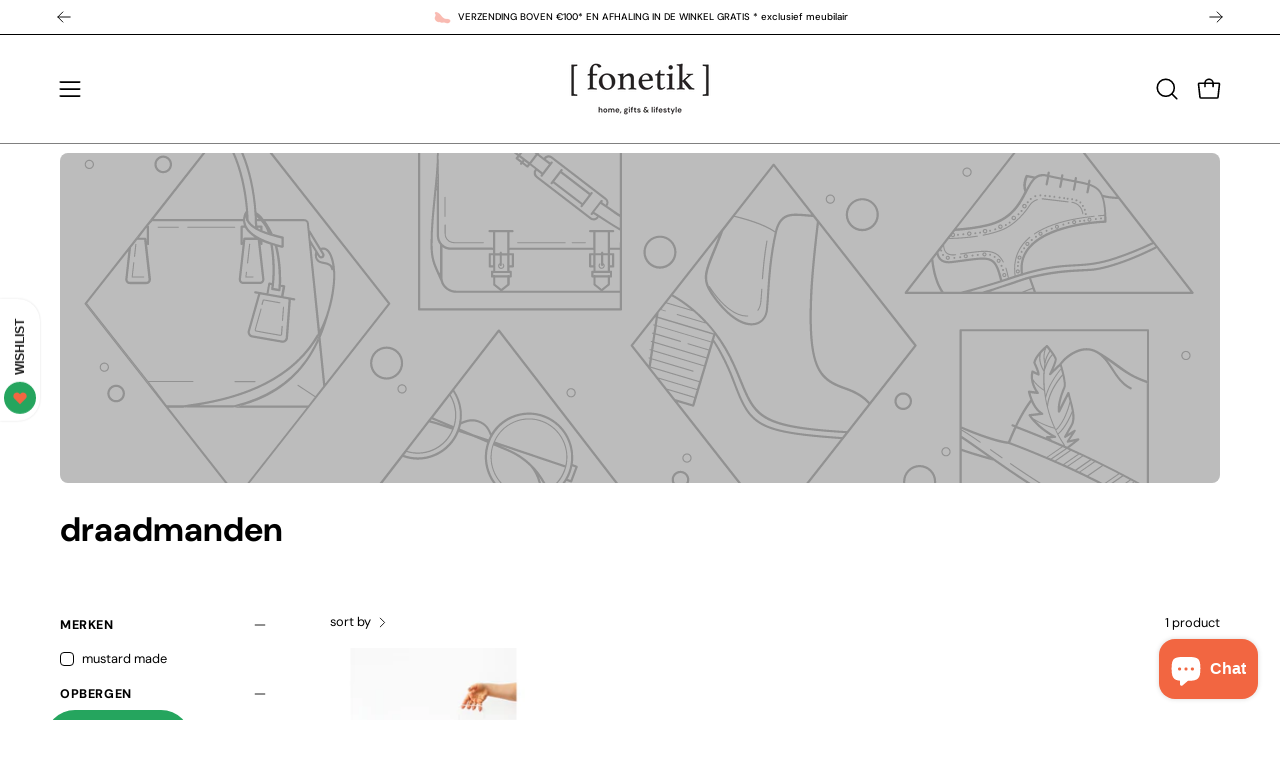

--- FILE ---
content_type: text/html; charset=utf-8
request_url: https://shop.fonetik.be/collections/draadmanden
body_size: 58391
content:
<!doctype html>
<html class="no-js no-touch page-loading" lang="nl">
<head><meta charset="utf-8">
<meta http-equiv="X-UA-Compatible" content="IE=edge">
<meta name="viewport" content="width=device-width, height=device-height, initial-scale=1.0, minimum-scale=1.0">
<link rel="canonical" href="https://shop.fonetik.be/collections/draadmanden"><link rel="preconnect" href="https://fonts.shopifycdn.com" crossorigin><link rel="preload" as="font" href="//shop.fonetik.be/cdn/fonts/dm_sans/dmsans_n4.ec80bd4dd7e1a334c969c265873491ae56018d72.woff2" type="font/woff2" crossorigin><link rel="preload" as="font" href="//shop.fonetik.be/cdn/fonts/dm_sans/dmsans_n7.97e21d81502002291ea1de8aefb79170c6946ce5.woff2" type="font/woff2" crossorigin><link rel="preload" as="image" href="//shop.fonetik.be/cdn/shop/t/14/assets/loading.svg?v=91665432863842511931756234360"><style data-shopify>
  .no-js.page-loading .loading-overlay,
  html:not(.page-loading) .loading-overlay { opacity: 0; visibility: hidden; pointer-events: none; animation: fadeOut 1s ease; transition: visibility 0s linear 1s; }

  .loading-overlay { position: fixed; top: 0; left: 0; z-index: 99999; width: 100vw; height: 100vh; display: flex; align-items: center; justify-content: center; background: var(--overlay-bg, var(--COLOR-BLACK-WHITE)); }</style><style data-shopify>.loader__image__holder { position: absolute; top: 0; left: 0; width: 100%; height: 100%; font-size: 0; display: none; align-items: center; justify-content: center; animation: pulse-loading 2s infinite ease-in-out; }
    .loader__image__holder:has(.loader__image--fallback) { animation: none; }
    .loading-image .loader__image__holder { display: flex; }
    .loader__image { max-width: 150px; height: auto; object-fit: contain; }
    .loading-image .loader__image--fallback { width: 150px; height: 150px; max-width: 150px; mask: var(--loading-svg) center center/contain no-repeat; background: var(--overlay-bg-svg, var(--COLOR-WHITE-BLACK)); }</style><script>
    const loadingAppearance = "once";
    const loaded = sessionStorage.getItem('loaded');

    if (loadingAppearance === 'once') {
      if (loaded === null) {
        sessionStorage.setItem('loaded', true);
        document.documentElement.classList.add('loading-image');
      }
    } else {
      document.documentElement.classList.add('loading-image');
    }
  </script><link rel="shortcut icon" href="//shop.fonetik.be/cdn/shop/files/Assets_Fonetik_DEF_300DPI-36_32x32.png?v=1729685597" type="image/png">
<title>draadmanden
  
  
   &ndash; Fonetik</title><meta name="description" content="home, gifts en lifestyle.">

<meta property="og:site_name" content="Fonetik">
<meta property="og:url" content="https://shop.fonetik.be/collections/draadmanden">
<meta property="og:title" content="draadmanden">
<meta property="og:type" content="product.group">
<meta property="og:description" content="home, gifts en lifestyle."><meta property="og:image" content="http://shop.fonetik.be/cdn/shop/files/Assets_Fonetik_DEF_300DPI-29_8b9dd86a-649c-435c-8c5c-ebb36b69c5fa.png?v=1743106453">
  <meta property="og:image:secure_url" content="https://shop.fonetik.be/cdn/shop/files/Assets_Fonetik_DEF_300DPI-29_8b9dd86a-649c-435c-8c5c-ebb36b69c5fa.png?v=1743106453">
  <meta property="og:image:width" content="3000">
  <meta property="og:image:height" content="2167"><meta name="twitter:card" content="summary_large_image">
<meta name="twitter:title" content="draadmanden">
<meta name="twitter:description" content="home, gifts en lifestyle."><style data-shopify>@font-face {
  font-family: "DM Sans";
  font-weight: 700;
  font-style: normal;
  font-display: swap;
  src: url("//shop.fonetik.be/cdn/fonts/dm_sans/dmsans_n7.97e21d81502002291ea1de8aefb79170c6946ce5.woff2") format("woff2"),
       url("//shop.fonetik.be/cdn/fonts/dm_sans/dmsans_n7.af5c214f5116410ca1d53a2090665620e78e2e1b.woff") format("woff");
}

    @font-face {
  font-family: "DM Sans";
  font-weight: 400;
  font-style: normal;
  font-display: swap;
  src: url("//shop.fonetik.be/cdn/fonts/dm_sans/dmsans_n4.ec80bd4dd7e1a334c969c265873491ae56018d72.woff2") format("woff2"),
       url("//shop.fonetik.be/cdn/fonts/dm_sans/dmsans_n4.87bdd914d8a61247b911147ae68e754d695c58a6.woff") format("woff");
}

    @font-face {
  font-family: "DM Sans";
  font-weight: 700;
  font-style: normal;
  font-display: swap;
  src: url("//shop.fonetik.be/cdn/fonts/dm_sans/dmsans_n7.97e21d81502002291ea1de8aefb79170c6946ce5.woff2") format("woff2"),
       url("//shop.fonetik.be/cdn/fonts/dm_sans/dmsans_n7.af5c214f5116410ca1d53a2090665620e78e2e1b.woff") format("woff");
}

    @font-face {
  font-family: "DM Sans";
  font-weight: 400;
  font-style: normal;
  font-display: swap;
  src: url("//shop.fonetik.be/cdn/fonts/dm_sans/dmsans_n4.ec80bd4dd7e1a334c969c265873491ae56018d72.woff2") format("woff2"),
       url("//shop.fonetik.be/cdn/fonts/dm_sans/dmsans_n4.87bdd914d8a61247b911147ae68e754d695c58a6.woff") format("woff");
}


    
      @font-face {
  font-family: "DM Sans";
  font-weight: 800;
  font-style: normal;
  font-display: swap;
  src: url("//shop.fonetik.be/cdn/fonts/dm_sans/dmsans_n8.9f553196c0ff5b7974586d2d89b9e478d4bc5e82.woff2") format("woff2"),
       url("//shop.fonetik.be/cdn/fonts/dm_sans/dmsans_n8.ad7c872105784d933f0af62ff70a7c467eb80a37.woff") format("woff");
}

    

    
      @font-face {
  font-family: "DM Sans";
  font-weight: 400;
  font-style: normal;
  font-display: swap;
  src: url("//shop.fonetik.be/cdn/fonts/dm_sans/dmsans_n4.ec80bd4dd7e1a334c969c265873491ae56018d72.woff2") format("woff2"),
       url("//shop.fonetik.be/cdn/fonts/dm_sans/dmsans_n4.87bdd914d8a61247b911147ae68e754d695c58a6.woff") format("woff");
}

    

    
      @font-face {
  font-family: "DM Sans";
  font-weight: 900;
  font-style: normal;
  font-display: swap;
  src: url("//shop.fonetik.be/cdn/fonts/dm_sans/dmsans_n9.b3041e685277b37dd1a0616e38b2ba54fad1c7be.woff2") format("woff2"),
       url("//shop.fonetik.be/cdn/fonts/dm_sans/dmsans_n9.cd8de346b19f88bf8e8101604a37f395c535056b.woff") format("woff");
}

    

    
      @font-face {
  font-family: "DM Sans";
  font-weight: 100;
  font-style: normal;
  font-display: swap;
  src: url("//shop.fonetik.be/cdn/fonts/dm_sans/dmsans_n1.580389dc4df7a79b9eaf149851cb60b3e1bb8dfc.woff2") format("woff2"),
       url("//shop.fonetik.be/cdn/fonts/dm_sans/dmsans_n1.504f53511fe3603bb04cdd33e5dc389e197c8fdf.woff") format("woff");
}

    

    
      @font-face {
  font-family: "DM Sans";
  font-weight: 500;
  font-style: normal;
  font-display: swap;
  src: url("//shop.fonetik.be/cdn/fonts/dm_sans/dmsans_n5.8a0f1984c77eb7186ceb87c4da2173ff65eb012e.woff2") format("woff2"),
       url("//shop.fonetik.be/cdn/fonts/dm_sans/dmsans_n5.9ad2e755a89e15b3d6c53259daad5fc9609888e6.woff") format("woff");
}

    

    
      @font-face {
  font-family: "DM Sans";
  font-weight: 400;
  font-style: italic;
  font-display: swap;
  src: url("//shop.fonetik.be/cdn/fonts/dm_sans/dmsans_i4.b8fe05e69ee95d5a53155c346957d8cbf5081c1a.woff2") format("woff2"),
       url("//shop.fonetik.be/cdn/fonts/dm_sans/dmsans_i4.403fe28ee2ea63e142575c0aa47684d65f8c23a0.woff") format("woff");
}

    

    
      @font-face {
  font-family: "DM Sans";
  font-weight: 700;
  font-style: italic;
  font-display: swap;
  src: url("//shop.fonetik.be/cdn/fonts/dm_sans/dmsans_i7.52b57f7d7342eb7255084623d98ab83fd96e7f9b.woff2") format("woff2"),
       url("//shop.fonetik.be/cdn/fonts/dm_sans/dmsans_i7.d5e14ef18a1d4a8ce78a4187580b4eb1759c2eda.woff") format("woff");
}

    

    
      @font-face {
  font-family: "DM Sans";
  font-weight: 800;
  font-style: normal;
  font-display: swap;
  src: url("//shop.fonetik.be/cdn/fonts/dm_sans/dmsans_n8.9f553196c0ff5b7974586d2d89b9e478d4bc5e82.woff2") format("woff2"),
       url("//shop.fonetik.be/cdn/fonts/dm_sans/dmsans_n8.ad7c872105784d933f0af62ff70a7c467eb80a37.woff") format("woff");
}

    
:root {--COLOR-PRIMARY-OPPOSITE: #ffffff;
      --COLOR-PRIMARY-LIGHTEN-DARKEN-ALPHA-20: rgba(46, 207, 118, 0.2);
      --COLOR-PRIMARY-LIGHTEN-DARKEN-ALPHA-30: rgba(46, 207, 118, 0.3);

      --PRIMARY-BUTTONS-COLOR-BG: #25a55e;
      --PRIMARY-BUTTONS-COLOR-TEXT: #ffffff;
      --PRIMARY-BUTTONS-COLOR-TEXT-ALPHA-10: rgba(255, 255, 255, 0.1);
      --PRIMARY-BUTTONS-COLOR-BORDER: #25a55e;
      --PRIMARY-BUTTONS-COLOR-HOVER: rgba(255, 255, 255, 0.2);

      --PRIMARY-BUTTONS-COLOR-LIGHTEN-DARKEN: #2ecf76;

      --PRIMARY-BUTTONS-COLOR-ALPHA-05: rgba(37, 165, 94, 0.05);
      --PRIMARY-BUTTONS-COLOR-ALPHA-10: rgba(37, 165, 94, 0.1);
      --PRIMARY-BUTTONS-COLOR-ALPHA-50: rgba(37, 165, 94, 0.5);--COLOR-SECONDARY-OPPOSITE: #ffffff;
      --COLOR-SECONDARY-OPPOSITE-ALPHA-20: rgba(255, 255, 255, 0.2);
      --COLOR-SECONDARY-LIGHTEN-DARKEN-ALPHA-20: rgba(245, 140, 113, 0.2);
      --COLOR-SECONDARY-LIGHTEN-DARKEN-ALPHA-30: rgba(245, 140, 113, 0.3);

      --SECONDARY-BUTTONS-COLOR-BG: #f26641;
      --SECONDARY-BUTTONS-COLOR-TEXT: #ffffff;
      --SECONDARY-BUTTONS-COLOR-TEXT-ALPHA-10: rgba(255, 255, 255, 0.1);
      --SECONDARY-BUTTONS-COLOR-BORDER: #f26641;

      --SECONDARY-BUTTONS-COLOR-ALPHA-05: rgba(242, 102, 65, 0.05);
      --SECONDARY-BUTTONS-COLOR-ALPHA-10: rgba(242, 102, 65, 0.1);
      --SECONDARY-BUTTONS-COLOR-ALPHA-50: rgba(242, 102, 65, 0.5);--OUTLINE-BUTTONS-PRIMARY-BG: transparent;
      --OUTLINE-BUTTONS-PRIMARY-TEXT: #25a55e;
      --OUTLINE-BUTTONS-PRIMARY-TEXT-ALPHA-10: rgba(37, 165, 94, 0.1);
      --OUTLINE-BUTTONS-PRIMARY-BORDER: #25a55e;
      --OUTLINE-BUTTONS-PRIMARY-BG-HOVER: rgba(46, 207, 118, 0.2);

      --OUTLINE-BUTTONS-SECONDARY-BG: transparent;
      --OUTLINE-BUTTONS-SECONDARY-TEXT: #f26641;
      --OUTLINE-BUTTONS-SECONDARY-TEXT-ALPHA-10: rgba(242, 102, 65, 0.1);
      --OUTLINE-BUTTONS-SECONDARY-BORDER: #f26641;
      --OUTLINE-BUTTONS-SECONDARY-BG-HOVER: rgba(245, 140, 113, 0.2);

      --OUTLINE-BUTTONS-WHITE-BG: transparent;
      --OUTLINE-BUTTONS-WHITE-TEXT: #ffffff;
      --OUTLINE-BUTTONS-WHITE-TEXT-ALPHA-10: rgba(255, 255, 255, 0.1);
      --OUTLINE-BUTTONS-WHITE-BORDER: #ffffff;

      --OUTLINE-BUTTONS-BLACK-BG: transparent;
      --OUTLINE-BUTTONS-BLACK-TEXT: #000000;
      --OUTLINE-BUTTONS-BLACK-TEXT-ALPHA-10: rgba(0, 0, 0, 0.1);
      --OUTLINE-BUTTONS-BLACK-BORDER: #000000;--OUTLINE-SOLID-BUTTONS-PRIMARY-BG: #25a55e;
      --OUTLINE-SOLID-BUTTONS-PRIMARY-TEXT: #ffffff;
      --OUTLINE-SOLID-BUTTONS-PRIMARY-TEXT-ALPHA-10: rgba(255, 255, 255, 0.1);
      --OUTLINE-SOLID-BUTTONS-PRIMARY-BORDER: #ffffff;
      --OUTLINE-SOLID-BUTTONS-PRIMARY-BG-HOVER: rgba(255, 255, 255, 0.2);

      --OUTLINE-SOLID-BUTTONS-SECONDARY-BG: #f26641;
      --OUTLINE-SOLID-BUTTONS-SECONDARY-TEXT: #ffffff;
      --OUTLINE-SOLID-BUTTONS-SECONDARY-TEXT-ALPHA-10: rgba(255, 255, 255, 0.1);
      --OUTLINE-SOLID-BUTTONS-SECONDARY-BORDER: #ffffff;
      --OUTLINE-SOLID-BUTTONS-SECONDARY-BG-HOVER: rgba(255, 255, 255, 0.2);

      --OUTLINE-SOLID-BUTTONS-WHITE-BG: #ffffff;
      --OUTLINE-SOLID-BUTTONS-WHITE-TEXT: #000000;
      --OUTLINE-SOLID-BUTTONS-WHITE-TEXT-ALPHA-10: rgba(0, 0, 0, 0.1);
      --OUTLINE-SOLID-BUTTONS-WHITE-BORDER: #000000;

      --OUTLINE-SOLID-BUTTONS-BLACK-BG: #000000;
      --OUTLINE-SOLID-BUTTONS-BLACK-TEXT: #ffffff;
      --OUTLINE-SOLID-BUTTONS-BLACK-TEXT-ALPHA-10: rgba(255, 255, 255, 0.1);
      --OUTLINE-SOLID-BUTTONS-BLACK-BORDER: #ffffff;--COLOR-HEADING: #476559;
      --COLOR-TEXT: #000000;
      --COLOR-TEXT-DARKEN: #000000;
      --COLOR-TEXT-LIGHTEN: #333333;
      --COLOR-TEXT-ALPHA-5: rgba(0, 0, 0, 0.05);
      --COLOR-TEXT-ALPHA-8: rgba(0, 0, 0, 0.08);
      --COLOR-TEXT-ALPHA-10: rgba(0, 0, 0, 0.1);
      --COLOR-TEXT-ALPHA-15: rgba(0, 0, 0, 0.15);
      --COLOR-TEXT-ALPHA-20: rgba(0, 0, 0, 0.2);
      --COLOR-TEXT-ALPHA-25: rgba(0, 0, 0, 0.25);
      --COLOR-TEXT-ALPHA-50: rgba(0, 0, 0, 0.5);
      --COLOR-TEXT-ALPHA-60: rgba(0, 0, 0, 0.6);
      --COLOR-TEXT-ALPHA-85: rgba(0, 0, 0, 0.85);

      --COLOR-BG: #fff;
      --COLOR-BG-ALPHA-25: rgba(255, 255, 255, 0.25);
      --COLOR-BG-ALPHA-35: rgba(255, 255, 255, 0.35);
      --COLOR-BG-ALPHA-60: rgba(255, 255, 255, 0.6);
      --COLOR-BG-ALPHA-65: rgba(255, 255, 255, 0.65);
      --COLOR-BG-ALPHA-85: rgba(255, 255, 255, 0.85);
      --COLOR-BG-DARKEN: #e6e6e6;
      --COLOR-BG-LIGHTEN-DARKEN: #e6e6e6;
      --COLOR-BG-LIGHTEN-DARKEN-SHIMMER-BG: #fafafa;
      --COLOR-BG-LIGHTEN-DARKEN-SHIMMER-EFFECT: #f5f5f5;
      --COLOR-BG-LIGHTEN-DARKEN-SHIMMER-ENHANCEMENT: #000000;
      --COLOR-BG-LIGHTEN-DARKEN-FOREGROUND: #f7f7f7;
      --COLOR-BG-LIGHTEN-DARKEN-HIGHLIGHT: #d9d9d9;
      --COLOR-BG-LIGHTEN-DARKEN-SEARCH-LOADER: #cccccc;
      --COLOR-BG-LIGHTEN-DARKEN-SEARCH-LOADER-LINE: #e6e6e6;
      --COLOR-BG-LIGHTEN-DARKEN-2: #cdcdcd;
      --COLOR-BG-LIGHTEN-DARKEN-3: #c0c0c0;
      --COLOR-BG-LIGHTEN-DARKEN-4: #b3b3b3;
      --COLOR-BG-LIGHTEN-DARKEN-5: #a6a6a6;
      --COLOR-BG-LIGHTEN-DARKEN-6: #9a9a9a;
      --COLOR-BG-LIGHTEN-DARKEN-CONTRAST: #b3b3b3;
      --COLOR-BG-LIGHTEN-DARKEN-CONTRAST-2: #a6a6a6;
      --COLOR-BG-LIGHTEN-DARKEN-CONTRAST-3: #999999;
      --COLOR-BG-LIGHTEN-DARKEN-CONTRAST-4: #8c8c8c;
      --COLOR-BG-LIGHTEN-DARKEN-CONTRAST-5: #808080;
      --COLOR-BG-LIGHTEN-DARKEN-CONTRAST-6: #737373;

      --COLOR-INPUT-BG: #fff;

      --COLOR-ACCENT: #f26641;
      --COLOR-ACCENT-TEXT: #fff;
      --COLOR-ACCENT-MIX-ALPHA: rgba(121, 51, 33, 0.1);

      --COLOR-BORDER: #476559;
      --COLOR-BORDER-ALPHA-15: rgba(71, 101, 89, 0.15);
      --COLOR-BORDER-ALPHA-30: rgba(71, 101, 89, 0.3);
      --COLOR-BORDER-ALPHA-50: rgba(71, 101, 89, 0.5);
      --COLOR-BORDER-ALPHA-65: rgba(71, 101, 89, 0.65);
      --COLOR-BORDER-LIGHTEN-DARKEN: #92b3a6;
      --COLOR-BORDER-HAIRLINE: #f7f7f7;

      --COLOR-SALE-BG: #f26641;
      --COLOR-SALE-TEXT: #ffffff;
      --COLOR-CUSTOM-BG: #25a55e;
      --COLOR-CUSTOM-TEXT: #ffffff;
      --COLOR-SOLD-BG: #fff;
      --COLOR-SOLD-TEXT: #f26641;
      --COLOR-SAVING-BG: #ffffff;
      --COLOR-SAVING-TEXT: #f26641;

      --COLOR-WHITE-BLACK: #fff;
      --COLOR-BLACK-WHITE: #000;
      --COLOR-BLACK-WHITE-ALPHA-25: rgba(0, 0, 0, 0.25);
      --COLOR-BLACK-WHITE-ALPHA-34: rgba(0, 0, 0, 0.34);
      --COLOR-BG-OVERLAY: rgba(255, 255, 255, 0.5);--COLOR-DISABLED-GREY: rgba(0, 0, 0, 0.05);
      --COLOR-DISABLED-GREY-DARKEN: rgba(0, 0, 0, 0.45);
      --COLOR-ERROR: #D02E2E;
      --COLOR-ERROR-BG: #f3cbcb;
      --COLOR-SUCCESS: #56AD6A;
      --COLOR-SUCCESS-BG: #ECFEF0;
      --COLOR-WARN: #ECBD5E;
      --COLOR-TRANSPARENT: rgba(255, 255, 255, 0);

      --COLOR-WHITE: #ffffff;
      --COLOR-WHITE-DARKEN: #f2f2f2;
      --COLOR-WHITE-ALPHA-10: rgba(255, 255, 255, 0.1);
      --COLOR-WHITE-ALPHA-20: rgba(255, 255, 255, 0.2);
      --COLOR-WHITE-ALPHA-25: rgba(255, 255, 255, 0.25);
      --COLOR-WHITE-ALPHA-50: rgba(255, 255, 255, 0.5);
      --COLOR-WHITE-ALPHA-60: rgba(255, 255, 255, 0.6);
      --COLOR-BLACK: #000000;
      --COLOR-BLACK-LIGHTEN: #1a1a1a;
      --COLOR-BLACK-ALPHA-05: rgba(0, 0, 0, 0.05);
      --COLOR-BLACK-ALPHA-10: rgba(0, 0, 0, 0.1);
      --COLOR-BLACK-ALPHA-20: rgba(0, 0, 0, 0.2);
      --COLOR-BLACK-ALPHA-25: rgba(0, 0, 0, 0.25);
      --COLOR-BLACK-ALPHA-50: rgba(0, 0, 0, 0.5);
      --COLOR-BLACK-ALPHA-60: rgba(0, 0, 0, 0.6);--FONT-STACK-BODY: "DM Sans", sans-serif;
      --FONT-STYLE-BODY: normal;
      --FONT-STYLE-BODY-ITALIC: italic;
      --FONT-ADJUST-BODY: 1.0;

      --FONT-WEIGHT-BODY: 400;
      --FONT-WEIGHT-BODY-LIGHT: 100;
      --FONT-WEIGHT-BODY-MEDIUM: 700;
      --FONT-WEIGHT-BODY-BOLD: 500;

      --FONT-STACK-HEADING: "DM Sans", sans-serif;
      --FONT-STYLE-HEADING: normal;
      --FONT-STYLE-HEADING-ITALIC: italic;
      --FONT-ADJUST-HEADING: 1.0;

      --FONT-WEIGHT-HEADING: 700;
      --FONT-WEIGHT-HEADING-LIGHT: 400;
      --FONT-WEIGHT-HEADING-MEDIUM: 900;
      --FONT-WEIGHT-HEADING-BOLD: 800;

      --FONT-STACK-NAV: "DM Sans", sans-serif;
      --FONT-STYLE-NAV: normal;
      --FONT-STYLE-NAV-ITALIC: italic;
      --FONT-ADJUST-NAV: 0.85;
      --FONT-ADJUST-NAV-TOP-LEVEL: 0.8;

      --FONT-WEIGHT-NAV: 400;
      --FONT-WEIGHT-NAV-LIGHT: 100;
      --FONT-WEIGHT-NAV-MEDIUM: 700;
      --FONT-WEIGHT-NAV-BOLD: 500;

      --FONT-ADJUST-PRODUCT-GRID: 0.9;
      --FONT-ADJUST-PRODUCT-GRID-HEADING: 0.9;

      --FONT-ADJUST-BADGES: 1.0;

      --FONT-STACK-BUTTON: "DM Sans", sans-serif;
      --FONT-STYLE-BUTTON: normal;
      --FONT-STYLE-BUTTON-ITALIC: italic;
      --FONT-ADJUST-SMALL-BUTTON: 0.9;
      --FONT-ADJUST-MEDIUM-BUTTON: 0.9;
      --FONT-ADJUST-LARGE-BUTTON: 0.9;

      --FONT-WEIGHT-BUTTON: 500;
      --FONT-WEIGHT-BUTTON-MEDIUM: 700;
      --FONT-WEIGHT-BUTTON-BOLD: 500;

      --FONT-STACK-SUBHEADING: "DM Sans", sans-serif;
      --FONT-STYLE-SUBHEADING: normal;
      --FONT-ADJUST-SUBHEADING: 0.8;

      --FONT-WEIGHT-SUBHEADING: 700;
      --FONT-WEIGHT-SUBHEADING-BOLD: 800;

      --FONT-STACK-LABEL: "DM Sans", sans-serif;
      --FONT-STYLE-LABEL: normal;
      --FONT-ADJUST-LABEL: 0.65;

      --FONT-STACK-HIGHLIGHT: "DM Sans", sans-serif;
      --FONT-STYLE-HIGHLIGHT: normal;
      --FONT-WEIGHT-HIGHLIGHT: 400;

      --FONT-WEIGHT-LABEL: 800;

      --LETTER-SPACING-NAV: 0.025em;
      --LETTER-SPACING-HEADING: 0.0em;
      --LETTER-SPACING-SUBHEADING: 0.0em;
      --LETTER-SPACING-BUTTON: 0.05em;
      --LETTER-SPACING-LABEL: 0.05em;

      --BUTTON-TEXT-CAPS: none;
      --HEADING-TEXT-CAPS: none;
      --SUBHEADING-TEXT-CAPS: none;
      --LABEL-TEXT-CAPS: uppercase;--FONT-SIZE-INPUT: 1.0rem;--RADIUS: 30px;
      --RADIUS-SMALL: 22px;
      --RADIUS-TINY: 14px;
      --RADIUS-CHECKBOX: 4px;
      --RADIUS-TEXTAREA: 8px;--RADIUS-BADGE: 4px;--PRODUCT-MEDIA-PADDING-TOP: 120.0%;--BORDER-WIDTH: 1px;--STROKE-WIDTH: 12px;--SITE-WIDTH: 1440px;
      --SITE-WIDTH-NARROW: 840px;

      
      --SMALL-BUTTON-WIDTH: 50px;
      --MEDIUM-BUTTON-WIDTH: 150px;
      --LARGE-BUTTON-WIDTH: 200px;
      --SMALL-BUTTON-HEIGHT: 20px;
      --MEDIUM-BUTTON-HEIGHT: 20px;
      --LARGE-BUTTON-HEIGHT: 20px;--COLOR-UPSELLS-BG: #f26641;
      --COLOR-UPSELLS-TEXT: #ffffff;
      --COLOR-UPSELLS-TEXT-LIGHTEN: #ffffff;
      --COLOR-UPSELLS-DISABLED-GREY-DARKEN: rgba(255, 255, 255, 0.45);
      --UPSELLS-HEIGHT: 130px;
      --UPSELLS-IMAGE-WIDTH: 30%;--ICON-ARROW-RIGHT: url( "//shop.fonetik.be/cdn/shop/t/14/assets/icon-arrow-right.svg?v=99859212757265680021756234360" );--loading-svg: url( "//shop.fonetik.be/cdn/shop/t/14/assets/loading.svg?v=91665432863842511931756234360" );
      --icon-check: url( "//shop.fonetik.be/cdn/shop/t/14/assets/icon-check.svg?v=175316081881880408121756234360" );
      --icon-check-swatch: url( "//shop.fonetik.be/cdn/shop/t/14/assets/icon-check-swatch.svg?v=131897745589030387781756234360" );
      --icon-zoom-in: url( "//shop.fonetik.be/cdn/shop/t/14/assets/icon-zoom-in.svg?v=157433013461716915331756234360" );
      --icon-zoom-out: url( "//shop.fonetik.be/cdn/shop/t/14/assets/icon-zoom-out.svg?v=164909107869959372931756234360" );--collection-sticky-bar-height: 0px;
      --collection-image-padding-top: 60%;

      --drawer-width: 400px;
      --drawer-transition: transform 0.4s cubic-bezier(0.46, 0.01, 0.32, 1);--gutter: 60px;
      --gutter-mobile: 20px;
      --grid-gutter: 20px;
      --grid-gutter-mobile: 35px;--inner: 20px;
      --inner-tablet: 18px;
      --inner-mobile: 16px;--grid: repeat(4, minmax(0, 1fr));
      --grid-tablet: repeat(3, minmax(0, 1fr));
      --grid-mobile: repeat(2, minmax(0, 1fr));
      --megamenu-grid: repeat(4, minmax(0, 1fr));
      --grid-row: 1 / span 4;--scrollbar-width: 0px;--overlay: #000;
      --overlay-opacity: 1;--swatch-width: 38px;
      --swatch-height: 26px;
      --swatch-size: 32px;
      --swatch-size-mobile: 30px;

      
      --move-offset: 20px;

      
      --autoplay-speed: 2200ms;
    }

    
.cart__item__image:after,
    .product__media__container:after,
    .products-list__item__image:after,
    .products-list__item__image-bg:after,
    .blog-item__product__image:after {
      content: '';
      position: absolute;
      z-index: 1;
      inset: 0;
      background: rgba(0, 0, 0, .03);
      pointer-events: none;
    }.product-upsell__image:after,
    .popup-quick-view__nav-media:after,
    .product-gallery__media--image:after,
    .product-gallery__media--onboarding:after,
    .product-single__thumbnail-link:after {
      content: '';
      position: absolute;
      z-index: 1;
      inset: 0;
      background: rgba(0, 0, 0, .03);
      pointer-events: none;
    }</style><link href="//shop.fonetik.be/cdn/shop/t/14/assets/theme.css?v=103899792911566307181756234361" rel="stylesheet" type="text/css" media="all" /><script
  type="text/javascript"
>
    if (window.MSInputMethodContext && document.documentMode) {
      var scripts = document.getElementsByTagName('script')[0];
      var polyfill = document.createElement("script");
      polyfill.defer = true;
      polyfill.src = "//shop.fonetik.be/cdn/shop/t/14/assets/ie11.js?v=164037955086922138091756234360";

      scripts.parentNode.insertBefore(polyfill, scripts);

      document.documentElement.classList.add('ie11');
    } else {
      document.documentElement.className = document.documentElement.className.replace('no-js', 'js');
    }

    let root = '/';
    if (root[root.length - 1] !== '/') {
      root = `${root}/`;
    }

    window.theme = {
      routes: {
        root: root,
        cart_url: "\/cart",
        cart_add_url: "\/cart\/add",
        cart_change_url: "\/cart\/change",
        shop_url: "https:\/\/shop.fonetik.be",
        searchUrl: '/search',
        predictiveSearchUrl: '/search/suggest',
        product_recommendations_url: "\/recommendations\/products"
      },
      assets: {
        photoswipe: '//shop.fonetik.be/cdn/shop/t/14/assets/photoswipe.js?v=162613001030112971491756234360',
        smoothscroll: '//shop.fonetik.be/cdn/shop/t/14/assets/smoothscroll.js?v=37906625415260927261756234361',
        no_image: "//shop.fonetik.be/cdn/shopifycloud/storefront/assets/no-image-2048-a2addb12_1024x.gif",
        swatches: '//shop.fonetik.be/cdn/shop/t/14/assets/swatches.json?v=141967992173866566651769267703',
        base: "//shop.fonetik.be/cdn/shop/t/14/assets/"
      },
      strings: {
        add_to_cart: "toevoegen",
        cart_acceptance_error: "je moet onze algemene voorwaarden aanvaarden",
        cart_empty: "je winkelwagen is leeg",
        cart_price: "prijs",
        cart_quantity: "hoeveelheid",
        cart_items_one: "{{ count }} item",
        cart_items_many: "{{ count }} items",
        cart_title: "winkelwagen",
        cart_total: "totaal",
        continue_shopping: "verder winkelen",
        free: "gratis",
        limit_error: "sorry - zoveel stuks hebben we niet meer op voorraad",
        preorder: "PRE-ORDER",
        remove: "verwijderen",
        sale_badge_text: "SALE",
        saving_badge: "",
        saving_up_to_badge: "",
        sold_out: "UITVERKOCHT",
        subscription: "subscription",
        unavailable: "niet beschikbaar",
        unit_price_label: "prijs per stuk",
        unit_price_separator: "per",
        zero_qty_error: "het aantal moet groter zijn dan 0",
        delete_confirm: "ben je zeker dat je dit adres wilt verwijderen?",
        newsletter_product_availability: "laat me weten indien terug op voorraad"
      },
      icons: {
        close: '<svg aria-hidden="true" focusable="false" role="presentation" class="icon icon-close" viewBox="0 0 192 192"><path d="M150 42 42 150M150 150 42 42" stroke="currentColor" stroke-linecap="round" stroke-linejoin="round"/></svg>'
      },
      settings: {
        animationsEnabled: false,
        cartType: "drawer",
        enableAcceptTerms: false,
        enableInfinityScroll: false,
        enablePaymentButton: true,
        gridImageSize: "cover",
        gridImageAspectRatio: 1.2,
        mobileMenuBehaviour: "link",
        productGridHover: "slideshow",
        savingBadgeType: "percentage",
        showSaleBadge: true,
        showSoldBadge: true,
        showSavingBadge: true,
        quickBuy: "quick_buy",
        suggestArticles: false,
        suggestCollections: true,
        suggestProducts: true,
        suggestPages: false,
        suggestionsResultsLimit: 3,
        currency_code_enable: false,
        hideInventoryCount: true,
        colorSwatchesType: "theme",
        atcButtonShowPrice: false,
        buynowButtonColor: "btn--primary",
        buynowButtonStyle: "btn--solid",
        buynowButtonSize: "btn--medium",
        mobileMenuType: "new",
      },
      sizes: {
        mobile: 480,
        small: 768,
        large: 1024,
        widescreen: 1440
      },
      moneyFormat: "€{{amount_with_comma_separator}}",
      moneyWithCurrencyFormat: "€{{amount_with_comma_separator}} EUR",
      subtotal: 0,
      current_iso_code: "EUR",
      info: {
        name: 'Palo Alto'
      },
      version: '7.0.0'
    };
    window.PaloAlto = window.PaloAlto || {};
    window.slate = window.slate || {};
    window.isHeaderTransparent = false;
    window.stickyHeaderHeight = 60;
    window.lastWindowWidth = window.innerWidth || document.documentElement.clientWidth;
</script><script src="//shop.fonetik.be/cdn/shop/t/14/assets/vendor.js?v=42276325216716451771756234361" defer="defer"></script>
<script src="//shop.fonetik.be/cdn/shop/t/14/assets/theme.js?v=8997254070375761731756234361" defer="defer"></script><script>window.performance && window.performance.mark && window.performance.mark('shopify.content_for_header.start');</script><meta name="google-site-verification" content="P_b0aXMWBsHjUGj-adldVsb_xHyWR82ohNdNkdappHg">
<meta id="shopify-digital-wallet" name="shopify-digital-wallet" content="/35560751244/digital_wallets/dialog">
<meta name="shopify-checkout-api-token" content="bbba546dc4576ae3f4175d9f41829e14">
<link rel="alternate" type="application/atom+xml" title="Feed" href="/collections/draadmanden.atom" />
<link rel="alternate" type="application/json+oembed" href="https://shop.fonetik.be/collections/draadmanden.oembed">
<script async="async" src="/checkouts/internal/preloads.js?locale=nl-BE"></script>
<link rel="preconnect" href="https://shop.app" crossorigin="anonymous">
<script async="async" src="https://shop.app/checkouts/internal/preloads.js?locale=nl-BE&shop_id=35560751244" crossorigin="anonymous"></script>
<script id="apple-pay-shop-capabilities" type="application/json">{"shopId":35560751244,"countryCode":"BE","currencyCode":"EUR","merchantCapabilities":["supports3DS"],"merchantId":"gid:\/\/shopify\/Shop\/35560751244","merchantName":"Fonetik","requiredBillingContactFields":["postalAddress","email","phone"],"requiredShippingContactFields":["postalAddress","email","phone"],"shippingType":"shipping","supportedNetworks":["visa","maestro","masterCard"],"total":{"type":"pending","label":"Fonetik","amount":"1.00"},"shopifyPaymentsEnabled":true,"supportsSubscriptions":true}</script>
<script id="shopify-features" type="application/json">{"accessToken":"bbba546dc4576ae3f4175d9f41829e14","betas":["rich-media-storefront-analytics"],"domain":"shop.fonetik.be","predictiveSearch":true,"shopId":35560751244,"locale":"nl"}</script>
<script>var Shopify = Shopify || {};
Shopify.shop = "fonetikshop.myshopify.com";
Shopify.locale = "nl";
Shopify.currency = {"active":"EUR","rate":"1.0"};
Shopify.country = "BE";
Shopify.theme = {"name":"260825","id":182769779014,"schema_name":"Palo Alto","schema_version":"7.0.0","theme_store_id":777,"role":"main"};
Shopify.theme.handle = "null";
Shopify.theme.style = {"id":null,"handle":null};
Shopify.cdnHost = "shop.fonetik.be/cdn";
Shopify.routes = Shopify.routes || {};
Shopify.routes.root = "/";</script>
<script type="module">!function(o){(o.Shopify=o.Shopify||{}).modules=!0}(window);</script>
<script>!function(o){function n(){var o=[];function n(){o.push(Array.prototype.slice.apply(arguments))}return n.q=o,n}var t=o.Shopify=o.Shopify||{};t.loadFeatures=n(),t.autoloadFeatures=n()}(window);</script>
<script>
  window.ShopifyPay = window.ShopifyPay || {};
  window.ShopifyPay.apiHost = "shop.app\/pay";
  window.ShopifyPay.redirectState = null;
</script>
<script id="shop-js-analytics" type="application/json">{"pageType":"collection"}</script>
<script defer="defer" async type="module" src="//shop.fonetik.be/cdn/shopifycloud/shop-js/modules/v2/client.init-shop-cart-sync_CwGft62q.nl.esm.js"></script>
<script defer="defer" async type="module" src="//shop.fonetik.be/cdn/shopifycloud/shop-js/modules/v2/chunk.common_BAeYDmFP.esm.js"></script>
<script defer="defer" async type="module" src="//shop.fonetik.be/cdn/shopifycloud/shop-js/modules/v2/chunk.modal_B9qqLDBC.esm.js"></script>
<script type="module">
  await import("//shop.fonetik.be/cdn/shopifycloud/shop-js/modules/v2/client.init-shop-cart-sync_CwGft62q.nl.esm.js");
await import("//shop.fonetik.be/cdn/shopifycloud/shop-js/modules/v2/chunk.common_BAeYDmFP.esm.js");
await import("//shop.fonetik.be/cdn/shopifycloud/shop-js/modules/v2/chunk.modal_B9qqLDBC.esm.js");

  window.Shopify.SignInWithShop?.initShopCartSync?.({"fedCMEnabled":true,"windoidEnabled":true});

</script>
<script>
  window.Shopify = window.Shopify || {};
  if (!window.Shopify.featureAssets) window.Shopify.featureAssets = {};
  window.Shopify.featureAssets['shop-js'] = {"shop-cart-sync":["modules/v2/client.shop-cart-sync_DYxNzuQz.nl.esm.js","modules/v2/chunk.common_BAeYDmFP.esm.js","modules/v2/chunk.modal_B9qqLDBC.esm.js"],"init-fed-cm":["modules/v2/client.init-fed-cm_CjDsDcAw.nl.esm.js","modules/v2/chunk.common_BAeYDmFP.esm.js","modules/v2/chunk.modal_B9qqLDBC.esm.js"],"shop-cash-offers":["modules/v2/client.shop-cash-offers_ClkbB2SN.nl.esm.js","modules/v2/chunk.common_BAeYDmFP.esm.js","modules/v2/chunk.modal_B9qqLDBC.esm.js"],"shop-login-button":["modules/v2/client.shop-login-button_WLp3fA_k.nl.esm.js","modules/v2/chunk.common_BAeYDmFP.esm.js","modules/v2/chunk.modal_B9qqLDBC.esm.js"],"pay-button":["modules/v2/client.pay-button_CMzcDx7A.nl.esm.js","modules/v2/chunk.common_BAeYDmFP.esm.js","modules/v2/chunk.modal_B9qqLDBC.esm.js"],"shop-button":["modules/v2/client.shop-button_C5HrfeZa.nl.esm.js","modules/v2/chunk.common_BAeYDmFP.esm.js","modules/v2/chunk.modal_B9qqLDBC.esm.js"],"avatar":["modules/v2/client.avatar_BTnouDA3.nl.esm.js"],"init-windoid":["modules/v2/client.init-windoid_BPUgzmVN.nl.esm.js","modules/v2/chunk.common_BAeYDmFP.esm.js","modules/v2/chunk.modal_B9qqLDBC.esm.js"],"init-shop-for-new-customer-accounts":["modules/v2/client.init-shop-for-new-customer-accounts_C_53TFWp.nl.esm.js","modules/v2/client.shop-login-button_WLp3fA_k.nl.esm.js","modules/v2/chunk.common_BAeYDmFP.esm.js","modules/v2/chunk.modal_B9qqLDBC.esm.js"],"init-shop-email-lookup-coordinator":["modules/v2/client.init-shop-email-lookup-coordinator_BuZJWlrC.nl.esm.js","modules/v2/chunk.common_BAeYDmFP.esm.js","modules/v2/chunk.modal_B9qqLDBC.esm.js"],"init-shop-cart-sync":["modules/v2/client.init-shop-cart-sync_CwGft62q.nl.esm.js","modules/v2/chunk.common_BAeYDmFP.esm.js","modules/v2/chunk.modal_B9qqLDBC.esm.js"],"shop-toast-manager":["modules/v2/client.shop-toast-manager_3XRE_uEZ.nl.esm.js","modules/v2/chunk.common_BAeYDmFP.esm.js","modules/v2/chunk.modal_B9qqLDBC.esm.js"],"init-customer-accounts":["modules/v2/client.init-customer-accounts_DmSKRkZb.nl.esm.js","modules/v2/client.shop-login-button_WLp3fA_k.nl.esm.js","modules/v2/chunk.common_BAeYDmFP.esm.js","modules/v2/chunk.modal_B9qqLDBC.esm.js"],"init-customer-accounts-sign-up":["modules/v2/client.init-customer-accounts-sign-up_CeYkBAph.nl.esm.js","modules/v2/client.shop-login-button_WLp3fA_k.nl.esm.js","modules/v2/chunk.common_BAeYDmFP.esm.js","modules/v2/chunk.modal_B9qqLDBC.esm.js"],"shop-follow-button":["modules/v2/client.shop-follow-button_EFIbvYjS.nl.esm.js","modules/v2/chunk.common_BAeYDmFP.esm.js","modules/v2/chunk.modal_B9qqLDBC.esm.js"],"checkout-modal":["modules/v2/client.checkout-modal_D8HUqXhX.nl.esm.js","modules/v2/chunk.common_BAeYDmFP.esm.js","modules/v2/chunk.modal_B9qqLDBC.esm.js"],"shop-login":["modules/v2/client.shop-login_BUSqPzuV.nl.esm.js","modules/v2/chunk.common_BAeYDmFP.esm.js","modules/v2/chunk.modal_B9qqLDBC.esm.js"],"lead-capture":["modules/v2/client.lead-capture_CFcRSnZi.nl.esm.js","modules/v2/chunk.common_BAeYDmFP.esm.js","modules/v2/chunk.modal_B9qqLDBC.esm.js"],"payment-terms":["modules/v2/client.payment-terms_DBKgFsWx.nl.esm.js","modules/v2/chunk.common_BAeYDmFP.esm.js","modules/v2/chunk.modal_B9qqLDBC.esm.js"]};
</script>
<script id="__st">var __st={"a":35560751244,"offset":3600,"reqid":"d55365ac-4947-4350-a154-045c2690bf95-1769440674","pageurl":"shop.fonetik.be\/collections\/draadmanden","u":"d1432ed617f4","p":"collection","rtyp":"collection","rid":179124994188};</script>
<script>window.ShopifyPaypalV4VisibilityTracking = true;</script>
<script id="captcha-bootstrap">!function(){'use strict';const t='contact',e='account',n='new_comment',o=[[t,t],['blogs',n],['comments',n],[t,'customer']],c=[[e,'customer_login'],[e,'guest_login'],[e,'recover_customer_password'],[e,'create_customer']],r=t=>t.map((([t,e])=>`form[action*='/${t}']:not([data-nocaptcha='true']) input[name='form_type'][value='${e}']`)).join(','),a=t=>()=>t?[...document.querySelectorAll(t)].map((t=>t.form)):[];function s(){const t=[...o],e=r(t);return a(e)}const i='password',u='form_key',d=['recaptcha-v3-token','g-recaptcha-response','h-captcha-response',i],f=()=>{try{return window.sessionStorage}catch{return}},m='__shopify_v',_=t=>t.elements[u];function p(t,e,n=!1){try{const o=window.sessionStorage,c=JSON.parse(o.getItem(e)),{data:r}=function(t){const{data:e,action:n}=t;return t[m]||n?{data:e,action:n}:{data:t,action:n}}(c);for(const[e,n]of Object.entries(r))t.elements[e]&&(t.elements[e].value=n);n&&o.removeItem(e)}catch(o){console.error('form repopulation failed',{error:o})}}const l='form_type',E='cptcha';function T(t){t.dataset[E]=!0}const w=window,h=w.document,L='Shopify',v='ce_forms',y='captcha';let A=!1;((t,e)=>{const n=(g='f06e6c50-85a8-45c8-87d0-21a2b65856fe',I='https://cdn.shopify.com/shopifycloud/storefront-forms-hcaptcha/ce_storefront_forms_captcha_hcaptcha.v1.5.2.iife.js',D={infoText:'Beschermd door hCaptcha',privacyText:'Privacy',termsText:'Voorwaarden'},(t,e,n)=>{const o=w[L][v],c=o.bindForm;if(c)return c(t,g,e,D).then(n);var r;o.q.push([[t,g,e,D],n]),r=I,A||(h.body.append(Object.assign(h.createElement('script'),{id:'captcha-provider',async:!0,src:r})),A=!0)});var g,I,D;w[L]=w[L]||{},w[L][v]=w[L][v]||{},w[L][v].q=[],w[L][y]=w[L][y]||{},w[L][y].protect=function(t,e){n(t,void 0,e),T(t)},Object.freeze(w[L][y]),function(t,e,n,w,h,L){const[v,y,A,g]=function(t,e,n){const i=e?o:[],u=t?c:[],d=[...i,...u],f=r(d),m=r(i),_=r(d.filter((([t,e])=>n.includes(e))));return[a(f),a(m),a(_),s()]}(w,h,L),I=t=>{const e=t.target;return e instanceof HTMLFormElement?e:e&&e.form},D=t=>v().includes(t);t.addEventListener('submit',(t=>{const e=I(t);if(!e)return;const n=D(e)&&!e.dataset.hcaptchaBound&&!e.dataset.recaptchaBound,o=_(e),c=g().includes(e)&&(!o||!o.value);(n||c)&&t.preventDefault(),c&&!n&&(function(t){try{if(!f())return;!function(t){const e=f();if(!e)return;const n=_(t);if(!n)return;const o=n.value;o&&e.removeItem(o)}(t);const e=Array.from(Array(32),(()=>Math.random().toString(36)[2])).join('');!function(t,e){_(t)||t.append(Object.assign(document.createElement('input'),{type:'hidden',name:u})),t.elements[u].value=e}(t,e),function(t,e){const n=f();if(!n)return;const o=[...t.querySelectorAll(`input[type='${i}']`)].map((({name:t})=>t)),c=[...d,...o],r={};for(const[a,s]of new FormData(t).entries())c.includes(a)||(r[a]=s);n.setItem(e,JSON.stringify({[m]:1,action:t.action,data:r}))}(t,e)}catch(e){console.error('failed to persist form',e)}}(e),e.submit())}));const S=(t,e)=>{t&&!t.dataset[E]&&(n(t,e.some((e=>e===t))),T(t))};for(const o of['focusin','change'])t.addEventListener(o,(t=>{const e=I(t);D(e)&&S(e,y())}));const B=e.get('form_key'),M=e.get(l),P=B&&M;t.addEventListener('DOMContentLoaded',(()=>{const t=y();if(P)for(const e of t)e.elements[l].value===M&&p(e,B);[...new Set([...A(),...v().filter((t=>'true'===t.dataset.shopifyCaptcha))])].forEach((e=>S(e,t)))}))}(h,new URLSearchParams(w.location.search),n,t,e,['guest_login'])})(!0,!0)}();</script>
<script integrity="sha256-4kQ18oKyAcykRKYeNunJcIwy7WH5gtpwJnB7kiuLZ1E=" data-source-attribution="shopify.loadfeatures" defer="defer" src="//shop.fonetik.be/cdn/shopifycloud/storefront/assets/storefront/load_feature-a0a9edcb.js" crossorigin="anonymous"></script>
<script crossorigin="anonymous" defer="defer" src="//shop.fonetik.be/cdn/shopifycloud/storefront/assets/shopify_pay/storefront-65b4c6d7.js?v=20250812"></script>
<script data-source-attribution="shopify.dynamic_checkout.dynamic.init">var Shopify=Shopify||{};Shopify.PaymentButton=Shopify.PaymentButton||{isStorefrontPortableWallets:!0,init:function(){window.Shopify.PaymentButton.init=function(){};var t=document.createElement("script");t.src="https://shop.fonetik.be/cdn/shopifycloud/portable-wallets/latest/portable-wallets.nl.js",t.type="module",document.head.appendChild(t)}};
</script>
<script data-source-attribution="shopify.dynamic_checkout.buyer_consent">
  function portableWalletsHideBuyerConsent(e){var t=document.getElementById("shopify-buyer-consent"),n=document.getElementById("shopify-subscription-policy-button");t&&n&&(t.classList.add("hidden"),t.setAttribute("aria-hidden","true"),n.removeEventListener("click",e))}function portableWalletsShowBuyerConsent(e){var t=document.getElementById("shopify-buyer-consent"),n=document.getElementById("shopify-subscription-policy-button");t&&n&&(t.classList.remove("hidden"),t.removeAttribute("aria-hidden"),n.addEventListener("click",e))}window.Shopify?.PaymentButton&&(window.Shopify.PaymentButton.hideBuyerConsent=portableWalletsHideBuyerConsent,window.Shopify.PaymentButton.showBuyerConsent=portableWalletsShowBuyerConsent);
</script>
<script data-source-attribution="shopify.dynamic_checkout.cart.bootstrap">document.addEventListener("DOMContentLoaded",(function(){function t(){return document.querySelector("shopify-accelerated-checkout-cart, shopify-accelerated-checkout")}if(t())Shopify.PaymentButton.init();else{new MutationObserver((function(e,n){t()&&(Shopify.PaymentButton.init(),n.disconnect())})).observe(document.body,{childList:!0,subtree:!0})}}));
</script>
<script id='scb4127' type='text/javascript' async='' src='https://shop.fonetik.be/cdn/shopifycloud/privacy-banner/storefront-banner.js'></script><link id="shopify-accelerated-checkout-styles" rel="stylesheet" media="screen" href="https://shop.fonetik.be/cdn/shopifycloud/portable-wallets/latest/accelerated-checkout-backwards-compat.css" crossorigin="anonymous">
<style id="shopify-accelerated-checkout-cart">
        #shopify-buyer-consent {
  margin-top: 1em;
  display: inline-block;
  width: 100%;
}

#shopify-buyer-consent.hidden {
  display: none;
}

#shopify-subscription-policy-button {
  background: none;
  border: none;
  padding: 0;
  text-decoration: underline;
  font-size: inherit;
  cursor: pointer;
}

#shopify-subscription-policy-button::before {
  box-shadow: none;
}

      </style>

<script>window.performance && window.performance.mark && window.performance.mark('shopify.content_for_header.end');</script>
<script src="https://cdn.shopify.com/extensions/e8878072-2f6b-4e89-8082-94b04320908d/inbox-1254/assets/inbox-chat-loader.js" type="text/javascript" defer="defer"></script>
<link href="https://monorail-edge.shopifysvc.com" rel="dns-prefetch">
<script>(function(){if ("sendBeacon" in navigator && "performance" in window) {try {var session_token_from_headers = performance.getEntriesByType('navigation')[0].serverTiming.find(x => x.name == '_s').description;} catch {var session_token_from_headers = undefined;}var session_cookie_matches = document.cookie.match(/_shopify_s=([^;]*)/);var session_token_from_cookie = session_cookie_matches && session_cookie_matches.length === 2 ? session_cookie_matches[1] : "";var session_token = session_token_from_headers || session_token_from_cookie || "";function handle_abandonment_event(e) {var entries = performance.getEntries().filter(function(entry) {return /monorail-edge.shopifysvc.com/.test(entry.name);});if (!window.abandonment_tracked && entries.length === 0) {window.abandonment_tracked = true;var currentMs = Date.now();var navigation_start = performance.timing.navigationStart;var payload = {shop_id: 35560751244,url: window.location.href,navigation_start,duration: currentMs - navigation_start,session_token,page_type: "collection"};window.navigator.sendBeacon("https://monorail-edge.shopifysvc.com/v1/produce", JSON.stringify({schema_id: "online_store_buyer_site_abandonment/1.1",payload: payload,metadata: {event_created_at_ms: currentMs,event_sent_at_ms: currentMs}}));}}window.addEventListener('pagehide', handle_abandonment_event);}}());</script>
<script id="web-pixels-manager-setup">(function e(e,d,r,n,o){if(void 0===o&&(o={}),!Boolean(null===(a=null===(i=window.Shopify)||void 0===i?void 0:i.analytics)||void 0===a?void 0:a.replayQueue)){var i,a;window.Shopify=window.Shopify||{};var t=window.Shopify;t.analytics=t.analytics||{};var s=t.analytics;s.replayQueue=[],s.publish=function(e,d,r){return s.replayQueue.push([e,d,r]),!0};try{self.performance.mark("wpm:start")}catch(e){}var l=function(){var e={modern:/Edge?\/(1{2}[4-9]|1[2-9]\d|[2-9]\d{2}|\d{4,})\.\d+(\.\d+|)|Firefox\/(1{2}[4-9]|1[2-9]\d|[2-9]\d{2}|\d{4,})\.\d+(\.\d+|)|Chrom(ium|e)\/(9{2}|\d{3,})\.\d+(\.\d+|)|(Maci|X1{2}).+ Version\/(15\.\d+|(1[6-9]|[2-9]\d|\d{3,})\.\d+)([,.]\d+|)( \(\w+\)|)( Mobile\/\w+|) Safari\/|Chrome.+OPR\/(9{2}|\d{3,})\.\d+\.\d+|(CPU[ +]OS|iPhone[ +]OS|CPU[ +]iPhone|CPU IPhone OS|CPU iPad OS)[ +]+(15[._]\d+|(1[6-9]|[2-9]\d|\d{3,})[._]\d+)([._]\d+|)|Android:?[ /-](13[3-9]|1[4-9]\d|[2-9]\d{2}|\d{4,})(\.\d+|)(\.\d+|)|Android.+Firefox\/(13[5-9]|1[4-9]\d|[2-9]\d{2}|\d{4,})\.\d+(\.\d+|)|Android.+Chrom(ium|e)\/(13[3-9]|1[4-9]\d|[2-9]\d{2}|\d{4,})\.\d+(\.\d+|)|SamsungBrowser\/([2-9]\d|\d{3,})\.\d+/,legacy:/Edge?\/(1[6-9]|[2-9]\d|\d{3,})\.\d+(\.\d+|)|Firefox\/(5[4-9]|[6-9]\d|\d{3,})\.\d+(\.\d+|)|Chrom(ium|e)\/(5[1-9]|[6-9]\d|\d{3,})\.\d+(\.\d+|)([\d.]+$|.*Safari\/(?![\d.]+ Edge\/[\d.]+$))|(Maci|X1{2}).+ Version\/(10\.\d+|(1[1-9]|[2-9]\d|\d{3,})\.\d+)([,.]\d+|)( \(\w+\)|)( Mobile\/\w+|) Safari\/|Chrome.+OPR\/(3[89]|[4-9]\d|\d{3,})\.\d+\.\d+|(CPU[ +]OS|iPhone[ +]OS|CPU[ +]iPhone|CPU IPhone OS|CPU iPad OS)[ +]+(10[._]\d+|(1[1-9]|[2-9]\d|\d{3,})[._]\d+)([._]\d+|)|Android:?[ /-](13[3-9]|1[4-9]\d|[2-9]\d{2}|\d{4,})(\.\d+|)(\.\d+|)|Mobile Safari.+OPR\/([89]\d|\d{3,})\.\d+\.\d+|Android.+Firefox\/(13[5-9]|1[4-9]\d|[2-9]\d{2}|\d{4,})\.\d+(\.\d+|)|Android.+Chrom(ium|e)\/(13[3-9]|1[4-9]\d|[2-9]\d{2}|\d{4,})\.\d+(\.\d+|)|Android.+(UC? ?Browser|UCWEB|U3)[ /]?(15\.([5-9]|\d{2,})|(1[6-9]|[2-9]\d|\d{3,})\.\d+)\.\d+|SamsungBrowser\/(5\.\d+|([6-9]|\d{2,})\.\d+)|Android.+MQ{2}Browser\/(14(\.(9|\d{2,})|)|(1[5-9]|[2-9]\d|\d{3,})(\.\d+|))(\.\d+|)|K[Aa][Ii]OS\/(3\.\d+|([4-9]|\d{2,})\.\d+)(\.\d+|)/},d=e.modern,r=e.legacy,n=navigator.userAgent;return n.match(d)?"modern":n.match(r)?"legacy":"unknown"}(),u="modern"===l?"modern":"legacy",c=(null!=n?n:{modern:"",legacy:""})[u],f=function(e){return[e.baseUrl,"/wpm","/b",e.hashVersion,"modern"===e.buildTarget?"m":"l",".js"].join("")}({baseUrl:d,hashVersion:r,buildTarget:u}),m=function(e){var d=e.version,r=e.bundleTarget,n=e.surface,o=e.pageUrl,i=e.monorailEndpoint;return{emit:function(e){var a=e.status,t=e.errorMsg,s=(new Date).getTime(),l=JSON.stringify({metadata:{event_sent_at_ms:s},events:[{schema_id:"web_pixels_manager_load/3.1",payload:{version:d,bundle_target:r,page_url:o,status:a,surface:n,error_msg:t},metadata:{event_created_at_ms:s}}]});if(!i)return console&&console.warn&&console.warn("[Web Pixels Manager] No Monorail endpoint provided, skipping logging."),!1;try{return self.navigator.sendBeacon.bind(self.navigator)(i,l)}catch(e){}var u=new XMLHttpRequest;try{return u.open("POST",i,!0),u.setRequestHeader("Content-Type","text/plain"),u.send(l),!0}catch(e){return console&&console.warn&&console.warn("[Web Pixels Manager] Got an unhandled error while logging to Monorail."),!1}}}}({version:r,bundleTarget:l,surface:e.surface,pageUrl:self.location.href,monorailEndpoint:e.monorailEndpoint});try{o.browserTarget=l,function(e){var d=e.src,r=e.async,n=void 0===r||r,o=e.onload,i=e.onerror,a=e.sri,t=e.scriptDataAttributes,s=void 0===t?{}:t,l=document.createElement("script"),u=document.querySelector("head"),c=document.querySelector("body");if(l.async=n,l.src=d,a&&(l.integrity=a,l.crossOrigin="anonymous"),s)for(var f in s)if(Object.prototype.hasOwnProperty.call(s,f))try{l.dataset[f]=s[f]}catch(e){}if(o&&l.addEventListener("load",o),i&&l.addEventListener("error",i),u)u.appendChild(l);else{if(!c)throw new Error("Did not find a head or body element to append the script");c.appendChild(l)}}({src:f,async:!0,onload:function(){if(!function(){var e,d;return Boolean(null===(d=null===(e=window.Shopify)||void 0===e?void 0:e.analytics)||void 0===d?void 0:d.initialized)}()){var d=window.webPixelsManager.init(e)||void 0;if(d){var r=window.Shopify.analytics;r.replayQueue.forEach((function(e){var r=e[0],n=e[1],o=e[2];d.publishCustomEvent(r,n,o)})),r.replayQueue=[],r.publish=d.publishCustomEvent,r.visitor=d.visitor,r.initialized=!0}}},onerror:function(){return m.emit({status:"failed",errorMsg:"".concat(f," has failed to load")})},sri:function(e){var d=/^sha384-[A-Za-z0-9+/=]+$/;return"string"==typeof e&&d.test(e)}(c)?c:"",scriptDataAttributes:o}),m.emit({status:"loading"})}catch(e){m.emit({status:"failed",errorMsg:(null==e?void 0:e.message)||"Unknown error"})}}})({shopId: 35560751244,storefrontBaseUrl: "https://shop.fonetik.be",extensionsBaseUrl: "https://extensions.shopifycdn.com/cdn/shopifycloud/web-pixels-manager",monorailEndpoint: "https://monorail-edge.shopifysvc.com/unstable/produce_batch",surface: "storefront-renderer",enabledBetaFlags: ["2dca8a86"],webPixelsConfigList: [{"id":"965411142","configuration":"{\"config\":\"{\\\"pixel_id\\\":\\\"G-2X3RDRH1P4\\\",\\\"target_country\\\":\\\"BE\\\",\\\"gtag_events\\\":[{\\\"type\\\":\\\"begin_checkout\\\",\\\"action_label\\\":\\\"G-2X3RDRH1P4\\\"},{\\\"type\\\":\\\"search\\\",\\\"action_label\\\":\\\"G-2X3RDRH1P4\\\"},{\\\"type\\\":\\\"view_item\\\",\\\"action_label\\\":[\\\"G-2X3RDRH1P4\\\",\\\"MC-1LLFJTZBKV\\\"]},{\\\"type\\\":\\\"purchase\\\",\\\"action_label\\\":[\\\"G-2X3RDRH1P4\\\",\\\"MC-1LLFJTZBKV\\\"]},{\\\"type\\\":\\\"page_view\\\",\\\"action_label\\\":[\\\"G-2X3RDRH1P4\\\",\\\"MC-1LLFJTZBKV\\\"]},{\\\"type\\\":\\\"add_payment_info\\\",\\\"action_label\\\":\\\"G-2X3RDRH1P4\\\"},{\\\"type\\\":\\\"add_to_cart\\\",\\\"action_label\\\":\\\"G-2X3RDRH1P4\\\"}],\\\"enable_monitoring_mode\\\":false}\"}","eventPayloadVersion":"v1","runtimeContext":"OPEN","scriptVersion":"b2a88bafab3e21179ed38636efcd8a93","type":"APP","apiClientId":1780363,"privacyPurposes":[],"dataSharingAdjustments":{"protectedCustomerApprovalScopes":["read_customer_address","read_customer_email","read_customer_name","read_customer_personal_data","read_customer_phone"]}},{"id":"490340678","configuration":"{\"pixel_id\":\"236581920778342\",\"pixel_type\":\"facebook_pixel\",\"metaapp_system_user_token\":\"-\"}","eventPayloadVersion":"v1","runtimeContext":"OPEN","scriptVersion":"ca16bc87fe92b6042fbaa3acc2fbdaa6","type":"APP","apiClientId":2329312,"privacyPurposes":["ANALYTICS","MARKETING","SALE_OF_DATA"],"dataSharingAdjustments":{"protectedCustomerApprovalScopes":["read_customer_address","read_customer_email","read_customer_name","read_customer_personal_data","read_customer_phone"]}},{"id":"174752070","eventPayloadVersion":"v1","runtimeContext":"LAX","scriptVersion":"1","type":"CUSTOM","privacyPurposes":["MARKETING"],"name":"Meta pixel (migrated)"},{"id":"shopify-app-pixel","configuration":"{}","eventPayloadVersion":"v1","runtimeContext":"STRICT","scriptVersion":"0450","apiClientId":"shopify-pixel","type":"APP","privacyPurposes":["ANALYTICS","MARKETING"]},{"id":"shopify-custom-pixel","eventPayloadVersion":"v1","runtimeContext":"LAX","scriptVersion":"0450","apiClientId":"shopify-pixel","type":"CUSTOM","privacyPurposes":["ANALYTICS","MARKETING"]}],isMerchantRequest: false,initData: {"shop":{"name":"Fonetik","paymentSettings":{"currencyCode":"EUR"},"myshopifyDomain":"fonetikshop.myshopify.com","countryCode":"BE","storefrontUrl":"https:\/\/shop.fonetik.be"},"customer":null,"cart":null,"checkout":null,"productVariants":[],"purchasingCompany":null},},"https://shop.fonetik.be/cdn","fcfee988w5aeb613cpc8e4bc33m6693e112",{"modern":"","legacy":""},{"shopId":"35560751244","storefrontBaseUrl":"https:\/\/shop.fonetik.be","extensionBaseUrl":"https:\/\/extensions.shopifycdn.com\/cdn\/shopifycloud\/web-pixels-manager","surface":"storefront-renderer","enabledBetaFlags":"[\"2dca8a86\"]","isMerchantRequest":"false","hashVersion":"fcfee988w5aeb613cpc8e4bc33m6693e112","publish":"custom","events":"[[\"page_viewed\",{}],[\"collection_viewed\",{\"collection\":{\"id\":\"179124994188\",\"title\":\"draadmanden\",\"productVariants\":[{\"price\":{\"amount\":52.5,\"currencyCode\":\"EUR\"},\"product\":{\"title\":\"The baskets\",\"vendor\":\"Mustard Made\",\"id\":\"4737806303372\",\"untranslatedTitle\":\"The baskets\",\"url\":\"\/products\/the-baskets-white\",\"type\":\"Interieur\"},\"id\":\"54298132742470\",\"image\":{\"src\":\"\/\/shop.fonetik.be\/cdn\/shop\/files\/Basket-set-Poppy.webp?v=1743023131\"},\"sku\":\"\",\"title\":\"poppy\",\"untranslatedTitle\":\"poppy\"}]}}]]"});</script><script>
  window.ShopifyAnalytics = window.ShopifyAnalytics || {};
  window.ShopifyAnalytics.meta = window.ShopifyAnalytics.meta || {};
  window.ShopifyAnalytics.meta.currency = 'EUR';
  var meta = {"products":[{"id":4737806303372,"gid":"gid:\/\/shopify\/Product\/4737806303372","vendor":"Mustard Made","type":"Interieur","handle":"the-baskets-white","variants":[{"id":54298132742470,"price":5250,"name":"The baskets - poppy","public_title":"poppy","sku":""},{"id":54298132775238,"price":5250,"name":"The baskets - berry","public_title":"berry","sku":""},{"id":54298132808006,"price":5250,"name":"The baskets - blush","public_title":"blush","sku":""},{"id":54298132840774,"price":5250,"name":"The baskets - butter","public_title":"butter","sku":""},{"id":54298132873542,"price":5250,"name":"The baskets - mustard","public_title":"mustard","sku":""},{"id":54298132906310,"price":5250,"name":"The baskets - chalk","public_title":"chalk","sku":""},{"id":54298132939078,"price":5250,"name":"The baskets - lilac","public_title":"lilac","sku":""},{"id":54298132971846,"price":5250,"name":"The baskets - navy","public_title":"navy","sku":""},{"id":54298133004614,"price":5250,"name":"The baskets - ocean","public_title":"ocean","sku":""},{"id":54298133037382,"price":5250,"name":"The baskets - olive","public_title":"olive","sku":""},{"id":54298133070150,"price":5250,"name":"The baskets - sage","public_title":"sage","sku":""},{"id":54298133102918,"price":5250,"name":"The baskets - slate","public_title":"slate","sku":""}],"remote":false}],"page":{"pageType":"collection","resourceType":"collection","resourceId":179124994188,"requestId":"d55365ac-4947-4350-a154-045c2690bf95-1769440674"}};
  for (var attr in meta) {
    window.ShopifyAnalytics.meta[attr] = meta[attr];
  }
</script>
<script class="analytics">
  (function () {
    var customDocumentWrite = function(content) {
      var jquery = null;

      if (window.jQuery) {
        jquery = window.jQuery;
      } else if (window.Checkout && window.Checkout.$) {
        jquery = window.Checkout.$;
      }

      if (jquery) {
        jquery('body').append(content);
      }
    };

    var hasLoggedConversion = function(token) {
      if (token) {
        return document.cookie.indexOf('loggedConversion=' + token) !== -1;
      }
      return false;
    }

    var setCookieIfConversion = function(token) {
      if (token) {
        var twoMonthsFromNow = new Date(Date.now());
        twoMonthsFromNow.setMonth(twoMonthsFromNow.getMonth() + 2);

        document.cookie = 'loggedConversion=' + token + '; expires=' + twoMonthsFromNow;
      }
    }

    var trekkie = window.ShopifyAnalytics.lib = window.trekkie = window.trekkie || [];
    if (trekkie.integrations) {
      return;
    }
    trekkie.methods = [
      'identify',
      'page',
      'ready',
      'track',
      'trackForm',
      'trackLink'
    ];
    trekkie.factory = function(method) {
      return function() {
        var args = Array.prototype.slice.call(arguments);
        args.unshift(method);
        trekkie.push(args);
        return trekkie;
      };
    };
    for (var i = 0; i < trekkie.methods.length; i++) {
      var key = trekkie.methods[i];
      trekkie[key] = trekkie.factory(key);
    }
    trekkie.load = function(config) {
      trekkie.config = config || {};
      trekkie.config.initialDocumentCookie = document.cookie;
      var first = document.getElementsByTagName('script')[0];
      var script = document.createElement('script');
      script.type = 'text/javascript';
      script.onerror = function(e) {
        var scriptFallback = document.createElement('script');
        scriptFallback.type = 'text/javascript';
        scriptFallback.onerror = function(error) {
                var Monorail = {
      produce: function produce(monorailDomain, schemaId, payload) {
        var currentMs = new Date().getTime();
        var event = {
          schema_id: schemaId,
          payload: payload,
          metadata: {
            event_created_at_ms: currentMs,
            event_sent_at_ms: currentMs
          }
        };
        return Monorail.sendRequest("https://" + monorailDomain + "/v1/produce", JSON.stringify(event));
      },
      sendRequest: function sendRequest(endpointUrl, payload) {
        // Try the sendBeacon API
        if (window && window.navigator && typeof window.navigator.sendBeacon === 'function' && typeof window.Blob === 'function' && !Monorail.isIos12()) {
          var blobData = new window.Blob([payload], {
            type: 'text/plain'
          });

          if (window.navigator.sendBeacon(endpointUrl, blobData)) {
            return true;
          } // sendBeacon was not successful

        } // XHR beacon

        var xhr = new XMLHttpRequest();

        try {
          xhr.open('POST', endpointUrl);
          xhr.setRequestHeader('Content-Type', 'text/plain');
          xhr.send(payload);
        } catch (e) {
          console.log(e);
        }

        return false;
      },
      isIos12: function isIos12() {
        return window.navigator.userAgent.lastIndexOf('iPhone; CPU iPhone OS 12_') !== -1 || window.navigator.userAgent.lastIndexOf('iPad; CPU OS 12_') !== -1;
      }
    };
    Monorail.produce('monorail-edge.shopifysvc.com',
      'trekkie_storefront_load_errors/1.1',
      {shop_id: 35560751244,
      theme_id: 182769779014,
      app_name: "storefront",
      context_url: window.location.href,
      source_url: "//shop.fonetik.be/cdn/s/trekkie.storefront.8d95595f799fbf7e1d32231b9a28fd43b70c67d3.min.js"});

        };
        scriptFallback.async = true;
        scriptFallback.src = '//shop.fonetik.be/cdn/s/trekkie.storefront.8d95595f799fbf7e1d32231b9a28fd43b70c67d3.min.js';
        first.parentNode.insertBefore(scriptFallback, first);
      };
      script.async = true;
      script.src = '//shop.fonetik.be/cdn/s/trekkie.storefront.8d95595f799fbf7e1d32231b9a28fd43b70c67d3.min.js';
      first.parentNode.insertBefore(script, first);
    };
    trekkie.load(
      {"Trekkie":{"appName":"storefront","development":false,"defaultAttributes":{"shopId":35560751244,"isMerchantRequest":null,"themeId":182769779014,"themeCityHash":"585342376052521988","contentLanguage":"nl","currency":"EUR","eventMetadataId":"6d64d743-5deb-40ed-a3c1-84ca9a159685"},"isServerSideCookieWritingEnabled":true,"monorailRegion":"shop_domain","enabledBetaFlags":["65f19447"]},"Session Attribution":{},"S2S":{"facebookCapiEnabled":true,"source":"trekkie-storefront-renderer","apiClientId":580111}}
    );

    var loaded = false;
    trekkie.ready(function() {
      if (loaded) return;
      loaded = true;

      window.ShopifyAnalytics.lib = window.trekkie;

      var originalDocumentWrite = document.write;
      document.write = customDocumentWrite;
      try { window.ShopifyAnalytics.merchantGoogleAnalytics.call(this); } catch(error) {};
      document.write = originalDocumentWrite;

      window.ShopifyAnalytics.lib.page(null,{"pageType":"collection","resourceType":"collection","resourceId":179124994188,"requestId":"d55365ac-4947-4350-a154-045c2690bf95-1769440674","shopifyEmitted":true});

      var match = window.location.pathname.match(/checkouts\/(.+)\/(thank_you|post_purchase)/)
      var token = match? match[1]: undefined;
      if (!hasLoggedConversion(token)) {
        setCookieIfConversion(token);
        window.ShopifyAnalytics.lib.track("Viewed Product Category",{"currency":"EUR","category":"Collection: draadmanden","collectionName":"draadmanden","collectionId":179124994188,"nonInteraction":true},undefined,undefined,{"shopifyEmitted":true});
      }
    });


        var eventsListenerScript = document.createElement('script');
        eventsListenerScript.async = true;
        eventsListenerScript.src = "//shop.fonetik.be/cdn/shopifycloud/storefront/assets/shop_events_listener-3da45d37.js";
        document.getElementsByTagName('head')[0].appendChild(eventsListenerScript);

})();</script>
  <script>
  if (!window.ga || (window.ga && typeof window.ga !== 'function')) {
    window.ga = function ga() {
      (window.ga.q = window.ga.q || []).push(arguments);
      if (window.Shopify && window.Shopify.analytics && typeof window.Shopify.analytics.publish === 'function') {
        window.Shopify.analytics.publish("ga_stub_called", {}, {sendTo: "google_osp_migration"});
      }
      console.error("Shopify's Google Analytics stub called with:", Array.from(arguments), "\nSee https://help.shopify.com/manual/promoting-marketing/pixels/pixel-migration#google for more information.");
    };
    if (window.Shopify && window.Shopify.analytics && typeof window.Shopify.analytics.publish === 'function') {
      window.Shopify.analytics.publish("ga_stub_initialized", {}, {sendTo: "google_osp_migration"});
    }
  }
</script>
<script
  defer
  src="https://shop.fonetik.be/cdn/shopifycloud/perf-kit/shopify-perf-kit-3.0.4.min.js"
  data-application="storefront-renderer"
  data-shop-id="35560751244"
  data-render-region="gcp-us-east1"
  data-page-type="collection"
  data-theme-instance-id="182769779014"
  data-theme-name="Palo Alto"
  data-theme-version="7.0.0"
  data-monorail-region="shop_domain"
  data-resource-timing-sampling-rate="10"
  data-shs="true"
  data-shs-beacon="true"
  data-shs-export-with-fetch="true"
  data-shs-logs-sample-rate="1"
  data-shs-beacon-endpoint="https://shop.fonetik.be/api/collect"
></script>
</head><body id="draadmanden" class="template-collection body--rounded-corners palette--light  no-outline"><loading-overlay class="loading-overlay"><div class="loader loader--image">
      <div class="loader__image__holder"><div class="loader__image loader__image--fallback"></div></div>
    </div></loading-overlay>
<a class="in-page-link skip-link" data-skip-content href="#MainContent">skip to content</a>

  <!-- BEGIN sections: group-header -->
<div id="shopify-section-sections--25553841619270__announcement-bar" class="shopify-section shopify-section-group-group-header announcement-bar-static"><!-- /snippets/announcement.liquid --><link href="//shop.fonetik.be/cdn/shop/t/14/assets/section-announcement.css?v=20995991697193811561756234360" rel="stylesheet" type="text/css" media="all" />

  <div class="wrapper--full" data-announcement-bar>

<div
  id="announcement-bar--sections--25553841619270__announcement-bar"
  class="section-padding section-marquee"
  data-section-type="announcement-bar"
  data-section-id="sections--25553841619270__announcement-bar"
  
    data-announcement-wrapper
    
  
  
>
  
    <div class="ie11-error-message">
      <p>Deze website ondersteunt uw internetbrowser niet. Voor optimaal resultaat raden wij Chrome of Firefox aan.</p>
    </div>
  
<style data-shopify>/* Prevent CLS on page load */
        :root {
          --announcement-height: calc(0.75rem * 0.8 * 1.5 + 10px * 2 + var(--BORDER-WIDTH));
        }
        @media screen and (max-width: 767px) {
          :root {
            --announcement-height: calc(0.75rem * 0.8 * 1.5 + 10px * 2 + var(--BORDER-WIDTH));
          }
        }

      #announcement-bar--sections--25553841619270__announcement-bar {
        --bg: #ffffff;
      }

      @font-face {
  font-family: "DM Sans";
  font-weight: 500;
  font-style: normal;
  font-display: swap;
  src: url("//shop.fonetik.be/cdn/fonts/dm_sans/dmsans_n5.8a0f1984c77eb7186ceb87c4da2173ff65eb012e.woff2") format("woff2"),
       url("//shop.fonetik.be/cdn/fonts/dm_sans/dmsans_n5.9ad2e755a89e15b3d6c53259daad5fc9609888e6.woff") format("woff");
}


      #announcement-bar--sections--25553841619270__announcement-bar .announcement {
        --font-family: "DM Sans", sans-serif;
        --font-style: normal;
        --font-weight: 500;
        --adjust-text-size: 0.8;
        --padding: 10px;
        --letter-spacing: 0.0em;
        --line-height: 1.5;

        --text: #000000;

        --border: #000000;
      }

      #announcement-bar--sections--25553841619270__announcement-bar .flickity-enabled .ticker--animated,
      #announcement-bar--sections--25553841619270__announcement-bar .announcement__ticker { padding: 0 25px; }

      @media screen and (max-width: 767px) {
        #announcement-bar--sections--25553841619270__announcement-bar .announcement { --adjust-text-size: 0.8; }
      }</style><div
      class="announcement announcement--bottom-border"
      data-announcement
    ><div
          class="announcement__slider"
          data-slider
          
            data-slider-arrows
          
          role="group"
          data-slider-speed="7000"
        >
          


                <div class="announcement__block announcement__block--text announcement__slide"
      data-slide="text_azxrPd"
      data-slide-index="0"
      data-block-id="text_azxrPd"
      


                    style="--highlight-color: var(--text);--highlight-color: #d43747;--highlight-text-color: #000000;">
                  <div data-ticker-frame class="announcement__message">
                    <div data-ticker-scale class="announcement__scale">
                      <div data-ticker-text class="announcement__text">
                        
<div class="image-fill announcement__icon" style="padding-top: 72.23%; width: 20px;padding-top: 14.45px;"><figure class="lazy-image background-size-cover is-loading"
        style=""
        >
        <img src="//shop.fonetik.be/cdn/shop/files/Assets_Fonetik_DEF_300DPI-45.png?crop=center&amp;height=28&amp;v=1729685601&amp;width=40" alt="Assets_Fonetik_DEF_300DPI-45.png" width="40" height="28" loading="eager" sizes="20px" srcset="
//shop.fonetik.be/cdn/shop/files/Assets_Fonetik_DEF_300DPI-45.png?v=1729685601&amp;width=20 20w, //shop.fonetik.be/cdn/shop/files/Assets_Fonetik_DEF_300DPI-45.png?v=1729685601&amp;width=40 40w" class="is-loading">
      </figure></div>
                        

<span class="text-highlight__break">VERZENDING BOVEN €100* EN AFHALING IN DE WINKEL GRATIS * exclusief meubilair</span>
                      </div>
                    </div>
                  </div>
                </div>


                <div class="announcement__block announcement__block--text announcement__slide"
      data-slide="announcement-0"
      data-slide-index="1"
      data-block-id="announcement-0"
      


                    style="--highlight-color: var(--text);--highlight-color: #f26641;--highlight-text-color: #000000;">
                  <div data-ticker-frame class="announcement__message">
                    <div data-ticker-scale class="announcement__scale">
                      <div data-ticker-text class="announcement__text">
                        
<div class="image-fill announcement__icon" style="padding-top: 72.23%; width: 20px;padding-top: 14.45px;"><figure class="lazy-image background-size-cover is-loading"
        style=""
        >
        <img src="//shop.fonetik.be/cdn/shop/files/Assets_Fonetik_DEF_300DPI-40.png?crop=center&amp;height=28&amp;v=1729685602&amp;width=40" alt="Assets_Fonetik_DEF_300DPI-40.png" width="40" height="28" loading="eager" sizes="20px" srcset="
//shop.fonetik.be/cdn/shop/files/Assets_Fonetik_DEF_300DPI-40.png?v=1729685602&amp;width=20 20w, //shop.fonetik.be/cdn/shop/files/Assets_Fonetik_DEF_300DPI-40.png?v=1729685602&amp;width=40 40w" class="is-loading">
      </figure></div>
                        

<span class="text-highlight__break"><strong>ONTDEK ONZE NIEUWE SHOWROOM IN DE KORTE ZOUTSTRAAT</strong></span>
                      </div>
                    </div>
                  </div>
                </div>
        </div></div></div>

  </div>


</div><div id="shopify-section-sections--25553841619270__header" class="shopify-section shopify-section-group-group-header shopify-section-header"><mobile-menu class="drawer drawer--left drawer--header cv-h" id="nav-drawer-header" role="navigation" data-drawer data-drawer-header style="">
  <div class="drawer__header"><div class="drawer__title"><a href="/" class="drawer__logo" style="--logo-width: 190px">
      <img src="//shop.fonetik.be/cdn/shop/files/Assets_Fonetik_DEF_300DPI-11.png?v=1729685598&amp;width=500" srcset="//shop.fonetik.be/cdn/shop/files/Assets_Fonetik_DEF_300DPI-11.png?v=1729685598&amp;width=190 190w, //shop.fonetik.be/cdn/shop/files/Assets_Fonetik_DEF_300DPI-11.png?v=1729685598&amp;width=285 285w, //shop.fonetik.be/cdn/shop/files/Assets_Fonetik_DEF_300DPI-11.png?v=1729685598&amp;width=380 380w" width="190" height="78.10655147588193" sizes="(max-width: 380px) 50vw, 190px" class="drawer__logo-image">
    </a></div><button type="button" class="drawer__close-button" aria-controls="nav-drawer-header" data-drawer-toggle>
      <span class="visually-hidden">sluiten</span><svg aria-hidden="true" focusable="false" role="presentation" class="icon icon-close" viewBox="0 0 192 192"><path d="M150 42 42 150M150 150 42 42" stroke="currentColor" stroke-linecap="round" stroke-linejoin="round"/></svg></button>
  </div><ul class="mobile-nav mobile-nav--weight-bold"><li
    class="mobile-menu__item mobile-menu__item--level-1 mobile-menu__item--has-items"
    aria-haspopup="true"
    
      style="--highlight: #f26641;"
    
  >
    <a
      href="/collections/sale"
      class="mobile-navlink mobile-navlink--level-1"
      data-nav-link-mobile
    >% SALE %</a>
    <button
      type="button"
      class="mobile-nav__trigger mobile-nav__trigger--level-1"
      aria-expanded="false"
      aria-controls="MobileNav--sale-0-sections--25553841619270__header"
      data-collapsible-trigger
    ><svg aria-hidden="true" focusable="false" role="presentation" class="icon icon-toggle-plus" viewBox="0 0 192 192"><path d="M30 96h132M96 30v132" stroke="currentColor" stroke-linecap="round" stroke-linejoin="round"/></svg><svg aria-hidden="true" focusable="false" role="presentation" class="icon icon-toggle-minus" viewBox="0 0 192 192"><path d="M30 96h132" stroke="currentColor" stroke-linecap="round" stroke-linejoin="round"/></svg><span class="fallback-text"></span>
    </button>
    <div
      class="mobile-dropdown"
      id="MobileNav--sale-0-sections--25553841619270__header"
      data-collapsible-container
    >
      <ul
        class="mobile-nav__sublist"
        data-collapsible-content
      ><li
            class="mobile-menu__item mobile-menu__item--level-2"
            
          >
            <a
              href="/collections/sale-20"
              class="mobile-navlink mobile-navlink--level-2"
              data-nav-link-mobile
            ><span>-20%</span>
            </a></li><li
            class="mobile-menu__item mobile-menu__item--level-2"
            
          >
            <a
              href="/collections/sale-30"
              class="mobile-navlink mobile-navlink--level-2"
              data-nav-link-mobile
            ><span>-30%</span>
            </a></li><li
            class="mobile-menu__item mobile-menu__item--level-2"
            
          >
            <a
              href="/collections/sale-40"
              class="mobile-navlink mobile-navlink--level-2"
              data-nav-link-mobile
            ><span>-40%</span>
            </a></li><li
            class="mobile-menu__item mobile-menu__item--level-2"
            
          >
            <a
              href="/collections/sale-50"
              class="mobile-navlink mobile-navlink--level-2"
              data-nav-link-mobile
            ><span>-50%</span>
            </a></li><li
            class="mobile-menu__item mobile-menu__item--level-2"
            
          >
            <a
              href="/collections/sale-70"
              class="mobile-navlink mobile-navlink--level-2"
              data-nav-link-mobile
            ><span>-70%</span>
            </a></li></ul>
    </div>
  </li><li
    class="mobile-menu__item mobile-menu__item--level-1 mobile-menu__item--has-items"
    aria-haspopup="true"
    
      style="--highlight: #f26641;"
    
  >
    <a
      href="/collections/new-in"
      class="mobile-navlink mobile-navlink--level-1"
      data-nav-link-mobile
    >nieuw</a>
    <button
      type="button"
      class="mobile-nav__trigger mobile-nav__trigger--level-1"
      aria-expanded="false"
      aria-controls="MobileNav--nieuw-0-sections--25553841619270__header"
      data-collapsible-trigger
    ><svg aria-hidden="true" focusable="false" role="presentation" class="icon icon-toggle-plus" viewBox="0 0 192 192"><path d="M30 96h132M96 30v132" stroke="currentColor" stroke-linecap="round" stroke-linejoin="round"/></svg><svg aria-hidden="true" focusable="false" role="presentation" class="icon icon-toggle-minus" viewBox="0 0 192 192"><path d="M30 96h132" stroke="currentColor" stroke-linecap="round" stroke-linejoin="round"/></svg><span class="fallback-text"></span>
    </button>
    <div
      class="mobile-dropdown"
      id="MobileNav--nieuw-0-sections--25553841619270__header"
      data-collapsible-container
    >
      <ul
        class="mobile-nav__sublist"
        data-collapsible-content
      ><li
            class="mobile-menu__item mobile-menu__item--level-2 mobile-menu__item--has-items"
            
              aria-haspopup="true"
            
          >
            <a
              href="/collections/new-in"
              class="mobile-navlink mobile-navlink--level-2"
              data-nav-link-mobile
            ><span>net nieuw</span>
            </a><button
                type="button"
                class="mobile-nav__trigger mobile-nav__trigger--level-2"
                aria-expanded="false"
                aria-controls="MobileNav--nieuw-net-nieuw-0-sections--25553841619270__header"
                data-collapsible-trigger
              ><svg aria-hidden="true" focusable="false" role="presentation" class="icon icon-toggle-plus" viewBox="0 0 192 192"><path d="M30 96h132M96 30v132" stroke="currentColor" stroke-linecap="round" stroke-linejoin="round"/></svg><svg aria-hidden="true" focusable="false" role="presentation" class="icon icon-toggle-minus" viewBox="0 0 192 192"><path d="M30 96h132" stroke="currentColor" stroke-linecap="round" stroke-linejoin="round"/></svg><span class="fallback-text"></span>
              </button><div
                class="mobile-dropdown"
                id="MobileNav--nieuw-net-nieuw-0-sections--25553841619270__header"
                data-collapsible-container
              >
                <ul class="mobile-nav__sub-sublist" data-collapsible-content><li class="mobile-menu__item mobile-menu__item--level-3">
                      <a
                        href="/collections/anna-roos"
                        class="mobile-navlink mobile-navlink--level-3"
                      >interieur - anna roos</a>
                    </li><li class="mobile-menu__item mobile-menu__item--level-3">
                      <a
                        href="/collections/the-gift-label"
                        class="mobile-navlink mobile-navlink--level-3"
                      >beauty &amp; gifts - the gift label</a>
                    </li><li class="mobile-menu__item mobile-menu__item--level-3">
                      <a
                        href="/collections/loucil"
                        class="mobile-navlink mobile-navlink--level-3"
                      >loucil - functional fragrance</a>
                    </li><li class="mobile-menu__item mobile-menu__item--level-3">
                      <a
                        href="/collections/studio-about"
                        class="mobile-navlink mobile-navlink--level-3"
                      >interieur - studio about</a>
                    </li><li class="mobile-menu__item mobile-menu__item--level-3">
                      <a
                        href="/collections/label-kiki"
                        class="mobile-navlink mobile-navlink--level-3"
                      >juwelen - label kiki FW25</a>
                    </li><li class="mobile-menu__item mobile-menu__item--level-3">
                      <a
                        href="/collections/o-my-bag"
                        class="mobile-navlink mobile-navlink--level-3"
                      >handtassen en accessoires - o my bag FW25</a>
                    </li><li class="mobile-menu__item mobile-menu__item--level-3">
                      <a
                        href="/collections/studio-mhl"
                        class="mobile-navlink mobile-navlink--level-3"
                      >juwelen - studio mhl</a>
                    </li><li class="mobile-menu__item mobile-menu__item--level-3">
                      <a
                        href="/collections/fluid-market"
                        class="mobile-navlink mobile-navlink--level-3"
                      >interieur - fluid market</a>
                    </li><li class="mobile-menu__item mobile-menu__item--level-3">
                      <a
                        href="/collections/ucon-acrobatics"
                        class="mobile-navlink mobile-navlink--level-3"
                      >rugzakken en handtassen - ucon acrobatics FW25</a>
                    </li><li class="mobile-menu__item mobile-menu__item--level-3">
                      <a
                        href="/collections/homestudyo"
                        class="mobile-navlink mobile-navlink--level-3"
                      >interieur - homestudyo</a>
                    </li></ul>
              </div></li><li
            class="mobile-menu__item mobile-menu__item--level-2 mobile-menu__item--has-items"
            
              aria-haspopup="true"
            
          >
            <a
              href="/collections/workshop"
              class="mobile-navlink mobile-navlink--level-2"
              data-nav-link-mobile
            ><span>workshops en events</span>
            </a><button
                type="button"
                class="mobile-nav__trigger mobile-nav__trigger--level-2"
                aria-expanded="false"
                aria-controls="MobileNav--nieuw-workshops-en-events-0-sections--25553841619270__header"
                data-collapsible-trigger
              ><svg aria-hidden="true" focusable="false" role="presentation" class="icon icon-toggle-plus" viewBox="0 0 192 192"><path d="M30 96h132M96 30v132" stroke="currentColor" stroke-linecap="round" stroke-linejoin="round"/></svg><svg aria-hidden="true" focusable="false" role="presentation" class="icon icon-toggle-minus" viewBox="0 0 192 192"><path d="M30 96h132" stroke="currentColor" stroke-linecap="round" stroke-linejoin="round"/></svg><span class="fallback-text"></span>
              </button><div
                class="mobile-dropdown"
                id="MobileNav--nieuw-workshops-en-events-0-sections--25553841619270__header"
                data-collapsible-container
              >
                <ul class="mobile-nav__sub-sublist" data-collapsible-content><li class="mobile-menu__item mobile-menu__item--level-3">
                      <a
                        href="/products/workshop-pottery-painting"
                        class="mobile-navlink mobile-navlink--level-3"
                      >pottery painting</a>
                    </li><li class="mobile-menu__item mobile-menu__item--level-3">
                      <a
                        href="/products/sip-and-paint"
                        class="mobile-navlink mobile-navlink--level-3"
                      >sip&#39;n paint</a>
                    </li><li class="mobile-menu__item mobile-menu__item--level-3">
                      <a
                        href="/products/ouder-kind-pottery-painting"
                        class="mobile-navlink mobile-navlink--level-3"
                      >pottery kids</a>
                    </li></ul>
              </div></li></ul>
    </div>
  </li><li
    class="mobile-menu__item mobile-menu__item--level-1 mobile-menu__item--has-items"
    aria-haspopup="true"
    
      style="--highlight: #f26641;"
    
  >
    <a
      href="/collections/interieur"
      class="mobile-navlink mobile-navlink--level-1"
      data-nav-link-mobile
    >interieur</a>
    <button
      type="button"
      class="mobile-nav__trigger mobile-nav__trigger--level-1"
      aria-expanded="false"
      aria-controls="MobileNav--interieur-0-sections--25553841619270__header"
      data-collapsible-trigger
    ><svg aria-hidden="true" focusable="false" role="presentation" class="icon icon-toggle-plus" viewBox="0 0 192 192"><path d="M30 96h132M96 30v132" stroke="currentColor" stroke-linecap="round" stroke-linejoin="round"/></svg><svg aria-hidden="true" focusable="false" role="presentation" class="icon icon-toggle-minus" viewBox="0 0 192 192"><path d="M30 96h132" stroke="currentColor" stroke-linecap="round" stroke-linejoin="round"/></svg><span class="fallback-text"></span>
    </button>
    <div
      class="mobile-dropdown"
      id="MobileNav--interieur-0-sections--25553841619270__header"
      data-collapsible-container
    >
      <ul
        class="mobile-nav__sublist"
        data-collapsible-content
      ><li
            class="mobile-menu__item mobile-menu__item--level-2 mobile-menu__item--has-items"
            
              aria-haspopup="true"
            
          >
            <a
              href="/collections/meubilair"
              class="mobile-navlink mobile-navlink--level-2"
              data-nav-link-mobile
            ><span>meubilair</span>
            </a><button
                type="button"
                class="mobile-nav__trigger mobile-nav__trigger--level-2"
                aria-expanded="false"
                aria-controls="MobileNav--interieur-meubilair-0-sections--25553841619270__header"
                data-collapsible-trigger
              ><svg aria-hidden="true" focusable="false" role="presentation" class="icon icon-toggle-plus" viewBox="0 0 192 192"><path d="M30 96h132M96 30v132" stroke="currentColor" stroke-linecap="round" stroke-linejoin="round"/></svg><svg aria-hidden="true" focusable="false" role="presentation" class="icon icon-toggle-minus" viewBox="0 0 192 192"><path d="M30 96h132" stroke="currentColor" stroke-linecap="round" stroke-linejoin="round"/></svg><span class="fallback-text"></span>
              </button><div
                class="mobile-dropdown"
                id="MobileNav--interieur-meubilair-0-sections--25553841619270__header"
                data-collapsible-container
              >
                <ul class="mobile-nav__sub-sublist" data-collapsible-content><li class="mobile-menu__item mobile-menu__item--level-3">
                      <a
                        href="/collections/zetels"
                        class="mobile-navlink mobile-navlink--level-3"
                      >zetels</a>
                    </li><li class="mobile-menu__item mobile-menu__item--level-3">
                      <a
                        href="/collections/tafels"
                        class="mobile-navlink mobile-navlink--level-3"
                      >tafels</a>
                    </li><li class="mobile-menu__item mobile-menu__item--level-3">
                      <a
                        href="/collections/stoelen"
                        class="mobile-navlink mobile-navlink--level-3"
                      >stoelen en krukken</a>
                    </li><li class="mobile-menu__item mobile-menu__item--level-3">
                      <a
                        href="/collections/mustard-made-lockers"
                        class="mobile-navlink mobile-navlink--level-3"
                      >lockers</a>
                    </li><li class="mobile-menu__item mobile-menu__item--level-3">
                      <a
                        href="/collections/kasten-en-wandmeubilair"
                        class="mobile-navlink mobile-navlink--level-3"
                      >kasten en wandmeubilair</a>
                    </li><li class="mobile-menu__item mobile-menu__item--level-3">
                      <a
                        href="/collections/buitenmeubilair"
                        class="mobile-navlink mobile-navlink--level-3"
                      >buitenmeubilair</a>
                    </li></ul>
              </div></li><li
            class="mobile-menu__item mobile-menu__item--level-2 mobile-menu__item--has-items"
            
              aria-haspopup="true"
            
          >
            <a
              href="/collections/woonaccessoires"
              class="mobile-navlink mobile-navlink--level-2"
              data-nav-link-mobile
            ><span>woonaccessoires</span>
            </a><button
                type="button"
                class="mobile-nav__trigger mobile-nav__trigger--level-2"
                aria-expanded="false"
                aria-controls="MobileNav--interieur-woonaccessoires-0-sections--25553841619270__header"
                data-collapsible-trigger
              ><svg aria-hidden="true" focusable="false" role="presentation" class="icon icon-toggle-plus" viewBox="0 0 192 192"><path d="M30 96h132M96 30v132" stroke="currentColor" stroke-linecap="round" stroke-linejoin="round"/></svg><svg aria-hidden="true" focusable="false" role="presentation" class="icon icon-toggle-minus" viewBox="0 0 192 192"><path d="M30 96h132" stroke="currentColor" stroke-linecap="round" stroke-linejoin="round"/></svg><span class="fallback-text"></span>
              </button><div
                class="mobile-dropdown"
                id="MobileNav--interieur-woonaccessoires-0-sections--25553841619270__header"
                data-collapsible-container
              >
                <ul class="mobile-nav__sub-sublist" data-collapsible-content><li class="mobile-menu__item mobile-menu__item--level-3">
                      <a
                        href="/collections/koken-en-tafelen"
                        class="mobile-navlink mobile-navlink--level-3"
                      >aan tafel</a>
                    </li><li class="mobile-menu__item mobile-menu__item--level-3">
                      <a
                        href="/collections/geurkaarsen"
                        class="mobile-navlink mobile-navlink--level-3"
                      >geurkaarsen</a>
                    </li><li class="mobile-menu__item mobile-menu__item--level-3">
                      <a
                        href="/collections/kaarsen"
                        class="mobile-navlink mobile-navlink--level-3"
                      >kaarsen en accessoires</a>
                    </li><li class="mobile-menu__item mobile-menu__item--level-3">
                      <a
                        href="/collections/kaders"
                        class="mobile-navlink mobile-navlink--level-3"
                      >kaders</a>
                    </li><li class="mobile-menu__item mobile-menu__item--level-3">
                      <a
                        href="/collections/spiegels"
                        class="mobile-navlink mobile-navlink--level-3"
                      >spiegels</a>
                    </li><li class="mobile-menu__item mobile-menu__item--level-3">
                      <a
                        href="/collections/tapijten-en-textiel"
                        class="mobile-navlink mobile-navlink--level-3"
                      >tapijten en textiel</a>
                    </li><li class="mobile-menu__item mobile-menu__item--level-3">
                      <a
                        href="/collections/opbergen"
                        class="mobile-navlink mobile-navlink--level-3"
                      >opbergen</a>
                    </li><li class="mobile-menu__item mobile-menu__item--level-3">
                      <a
                        href="/collections/plantenpotten"
                        class="mobile-navlink mobile-navlink--level-3"
                      >planten accessoires</a>
                    </li><li class="mobile-menu__item mobile-menu__item--level-3">
                      <a
                        href="/collections/vazen"
                        class="mobile-navlink mobile-navlink--level-3"
                      >vazen</a>
                    </li><li class="mobile-menu__item mobile-menu__item--level-3">
                      <a
                        href="/collections/badkameraccessoires"
                        class="mobile-navlink mobile-navlink--level-3"
                      >badkameraccessoires</a>
                    </li></ul>
              </div></li><li
            class="mobile-menu__item mobile-menu__item--level-2 mobile-menu__item--has-items"
            
              aria-haspopup="true"
            
          >
            <a
              href="/collections/verlichting"
              class="mobile-navlink mobile-navlink--level-2"
              data-nav-link-mobile
            ><span>verlichting</span>
            </a><button
                type="button"
                class="mobile-nav__trigger mobile-nav__trigger--level-2"
                aria-expanded="false"
                aria-controls="MobileNav--interieur-verlichting-0-sections--25553841619270__header"
                data-collapsible-trigger
              ><svg aria-hidden="true" focusable="false" role="presentation" class="icon icon-toggle-plus" viewBox="0 0 192 192"><path d="M30 96h132M96 30v132" stroke="currentColor" stroke-linecap="round" stroke-linejoin="round"/></svg><svg aria-hidden="true" focusable="false" role="presentation" class="icon icon-toggle-minus" viewBox="0 0 192 192"><path d="M30 96h132" stroke="currentColor" stroke-linecap="round" stroke-linejoin="round"/></svg><span class="fallback-text"></span>
              </button><div
                class="mobile-dropdown"
                id="MobileNav--interieur-verlichting-0-sections--25553841619270__header"
                data-collapsible-container
              >
                <ul class="mobile-nav__sub-sublist" data-collapsible-content><li class="mobile-menu__item mobile-menu__item--level-3">
                      <a
                        href="/collections/staanlampen"
                        class="mobile-navlink mobile-navlink--level-3"
                      >vloerlampen</a>
                    </li><li class="mobile-menu__item mobile-menu__item--level-3">
                      <a
                        href="/collections/wandlamp"
                        class="mobile-navlink mobile-navlink--level-3"
                      >wandlampen</a>
                    </li><li class="mobile-menu__item mobile-menu__item--level-3">
                      <a
                        href="/collections/hanglampen"
                        class="mobile-navlink mobile-navlink--level-3"
                      >hanglampen</a>
                    </li><li class="mobile-menu__item mobile-menu__item--level-3">
                      <a
                        href="/collections/tafellamp"
                        class="mobile-navlink mobile-navlink--level-3"
                      >tafellampen</a>
                    </li></ul>
              </div></li></ul>
    </div>
  </li><li
    class="mobile-menu__item mobile-menu__item--level-1 mobile-menu__item--has-items"
    aria-haspopup="true"
    
      style="--highlight: #f26641;"
    
  >
    <a
      href="/collections/lifestyle"
      class="mobile-navlink mobile-navlink--level-1"
      data-nav-link-mobile
    >lifestyle</a>
    <button
      type="button"
      class="mobile-nav__trigger mobile-nav__trigger--level-1"
      aria-expanded="false"
      aria-controls="MobileNav--lifestyle-0-sections--25553841619270__header"
      data-collapsible-trigger
    ><svg aria-hidden="true" focusable="false" role="presentation" class="icon icon-toggle-plus" viewBox="0 0 192 192"><path d="M30 96h132M96 30v132" stroke="currentColor" stroke-linecap="round" stroke-linejoin="round"/></svg><svg aria-hidden="true" focusable="false" role="presentation" class="icon icon-toggle-minus" viewBox="0 0 192 192"><path d="M30 96h132" stroke="currentColor" stroke-linecap="round" stroke-linejoin="round"/></svg><span class="fallback-text"></span>
    </button>
    <div
      class="mobile-dropdown"
      id="MobileNav--lifestyle-0-sections--25553841619270__header"
      data-collapsible-container
    >
      <ul
        class="mobile-nav__sublist"
        data-collapsible-content
      ><li
            class="mobile-menu__item mobile-menu__item--level-2 mobile-menu__item--has-items"
            
              aria-haspopup="true"
            
          >
            <a
              href="/collections/beauty"
              class="mobile-navlink mobile-navlink--level-2"
              data-nav-link-mobile
            ><span>beauty en skincare</span>
            </a><button
                type="button"
                class="mobile-nav__trigger mobile-nav__trigger--level-2"
                aria-expanded="false"
                aria-controls="MobileNav--lifestyle-beauty-en-skincare-0-sections--25553841619270__header"
                data-collapsible-trigger
              ><svg aria-hidden="true" focusable="false" role="presentation" class="icon icon-toggle-plus" viewBox="0 0 192 192"><path d="M30 96h132M96 30v132" stroke="currentColor" stroke-linecap="round" stroke-linejoin="round"/></svg><svg aria-hidden="true" focusable="false" role="presentation" class="icon icon-toggle-minus" viewBox="0 0 192 192"><path d="M30 96h132" stroke="currentColor" stroke-linecap="round" stroke-linejoin="round"/></svg><span class="fallback-text"></span>
              </button><div
                class="mobile-dropdown"
                id="MobileNav--lifestyle-beauty-en-skincare-0-sections--25553841619270__header"
                data-collapsible-container
              >
                <ul class="mobile-nav__sub-sublist" data-collapsible-content><li class="mobile-menu__item mobile-menu__item--level-3">
                      <a
                        href="/collections/voor-het-gelaat"
                        class="mobile-navlink mobile-navlink--level-3"
                      >voor het gelaat</a>
                    </li><li class="mobile-menu__item mobile-menu__item--level-3">
                      <a
                        href="/collections/voor-het-lichaam"
                        class="mobile-navlink mobile-navlink--level-3"
                      >voor het lichaam</a>
                    </li><li class="mobile-menu__item mobile-menu__item--level-3">
                      <a
                        href="/collections/voor-het-haar"
                        class="mobile-navlink mobile-navlink--level-3"
                      >voor het haar</a>
                    </li><li class="mobile-menu__item mobile-menu__item--level-3">
                      <a
                        href="/collections/parfum"
                        class="mobile-navlink mobile-navlink--level-3"
                      >parfum</a>
                    </li><li class="mobile-menu__item mobile-menu__item--level-3">
                      <a
                        href="/collections/geschenkensets"
                        class="mobile-navlink mobile-navlink--level-3"
                      >geschenkensets</a>
                    </li></ul>
              </div></li><li
            class="mobile-menu__item mobile-menu__item--level-2 mobile-menu__item--has-items"
            
              aria-haspopup="true"
            
          >
            <a
              href="/collections/juwelen"
              class="mobile-navlink mobile-navlink--level-2"
              data-nav-link-mobile
            ><span>juwelen</span>
            </a><button
                type="button"
                class="mobile-nav__trigger mobile-nav__trigger--level-2"
                aria-expanded="false"
                aria-controls="MobileNav--lifestyle-juwelen-0-sections--25553841619270__header"
                data-collapsible-trigger
              ><svg aria-hidden="true" focusable="false" role="presentation" class="icon icon-toggle-plus" viewBox="0 0 192 192"><path d="M30 96h132M96 30v132" stroke="currentColor" stroke-linecap="round" stroke-linejoin="round"/></svg><svg aria-hidden="true" focusable="false" role="presentation" class="icon icon-toggle-minus" viewBox="0 0 192 192"><path d="M30 96h132" stroke="currentColor" stroke-linecap="round" stroke-linejoin="round"/></svg><span class="fallback-text"></span>
              </button><div
                class="mobile-dropdown"
                id="MobileNav--lifestyle-juwelen-0-sections--25553841619270__header"
                data-collapsible-container
              >
                <ul class="mobile-nav__sub-sublist" data-collapsible-content><li class="mobile-menu__item mobile-menu__item--level-3">
                      <a
                        href="/collections/oorbellen"
                        class="mobile-navlink mobile-navlink--level-3"
                      >oorbellen</a>
                    </li><li class="mobile-menu__item mobile-menu__item--level-3">
                      <a
                        href="/collections/kettingen"
                        class="mobile-navlink mobile-navlink--level-3"
                      >kettingen</a>
                    </li><li class="mobile-menu__item mobile-menu__item--level-3">
                      <a
                        href="/collections/armbanden"
                        class="mobile-navlink mobile-navlink--level-3"
                      >armbanden</a>
                    </li><li class="mobile-menu__item mobile-menu__item--level-3">
                      <a
                        href="/collections/enkelbandjes"
                        class="mobile-navlink mobile-navlink--level-3"
                      >enkelbandjes</a>
                    </li><li class="mobile-menu__item mobile-menu__item--level-3">
                      <a
                        href="/collections/pins"
                        class="mobile-navlink mobile-navlink--level-3"
                      >pins en broches</a>
                    </li></ul>
              </div></li><li
            class="mobile-menu__item mobile-menu__item--level-2 mobile-menu__item--has-items"
            
              aria-haspopup="true"
            
          >
            <a
              href="/collections/tassen"
              class="mobile-navlink mobile-navlink--level-2"
              data-nav-link-mobile
            ><span>tassen</span>
            </a><button
                type="button"
                class="mobile-nav__trigger mobile-nav__trigger--level-2"
                aria-expanded="false"
                aria-controls="MobileNav--lifestyle-tassen-0-sections--25553841619270__header"
                data-collapsible-trigger
              ><svg aria-hidden="true" focusable="false" role="presentation" class="icon icon-toggle-plus" viewBox="0 0 192 192"><path d="M30 96h132M96 30v132" stroke="currentColor" stroke-linecap="round" stroke-linejoin="round"/></svg><svg aria-hidden="true" focusable="false" role="presentation" class="icon icon-toggle-minus" viewBox="0 0 192 192"><path d="M30 96h132" stroke="currentColor" stroke-linecap="round" stroke-linejoin="round"/></svg><span class="fallback-text"></span>
              </button><div
                class="mobile-dropdown"
                id="MobileNav--lifestyle-tassen-0-sections--25553841619270__header"
                data-collapsible-container
              >
                <ul class="mobile-nav__sub-sublist" data-collapsible-content><li class="mobile-menu__item mobile-menu__item--level-3">
                      <a
                        href="/collections/handtassen"
                        class="mobile-navlink mobile-navlink--level-3"
                      >handtassen</a>
                    </li><li class="mobile-menu__item mobile-menu__item--level-3">
                      <a
                        href="/collections/rugzakken"
                        class="mobile-navlink mobile-navlink--level-3"
                      >rugzakken</a>
                    </li><li class="mobile-menu__item mobile-menu__item--level-3">
                      <a
                        href="/collections/heuptassen"
                        class="mobile-navlink mobile-navlink--level-3"
                      >heuptassen</a>
                    </li><li class="mobile-menu__item mobile-menu__item--level-3">
                      <a
                        href="/collections/shoppers"
                        class="mobile-navlink mobile-navlink--level-3"
                      >shoppers</a>
                    </li></ul>
              </div></li><li
            class="mobile-menu__item mobile-menu__item--level-2 mobile-menu__item--has-items"
            
              aria-haspopup="true"
            
          >
            <a
              href="/collections/accessoires"
              class="mobile-navlink mobile-navlink--level-2"
              data-nav-link-mobile
            ><span>accessoires</span>
            </a><button
                type="button"
                class="mobile-nav__trigger mobile-nav__trigger--level-2"
                aria-expanded="false"
                aria-controls="MobileNav--lifestyle-accessoires-0-sections--25553841619270__header"
                data-collapsible-trigger
              ><svg aria-hidden="true" focusable="false" role="presentation" class="icon icon-toggle-plus" viewBox="0 0 192 192"><path d="M30 96h132M96 30v132" stroke="currentColor" stroke-linecap="round" stroke-linejoin="round"/></svg><svg aria-hidden="true" focusable="false" role="presentation" class="icon icon-toggle-minus" viewBox="0 0 192 192"><path d="M30 96h132" stroke="currentColor" stroke-linecap="round" stroke-linejoin="round"/></svg><span class="fallback-text"></span>
              </button><div
                class="mobile-dropdown"
                id="MobileNav--lifestyle-accessoires-0-sections--25553841619270__header"
                data-collapsible-container
              >
                <ul class="mobile-nav__sub-sublist" data-collapsible-content><li class="mobile-menu__item mobile-menu__item--level-3">
                      <a
                        href="/collections/sleutelhangers"
                        class="mobile-navlink mobile-navlink--level-3"
                      >sleutelhangers</a>
                    </li><li class="mobile-menu__item mobile-menu__item--level-3">
                      <a
                        href="/collections/portefeuilles"
                        class="mobile-navlink mobile-navlink--level-3"
                      >portefeuilles en kaarthouders</a>
                    </li><li class="mobile-menu__item mobile-menu__item--level-3">
                      <a
                        href="/collections/toiletzakken"
                        class="mobile-navlink mobile-navlink--level-3"
                      >toilettassen</a>
                    </li></ul>
              </div></li></ul>
    </div>
  </li><li
    class="mobile-menu__item mobile-menu__item--level-1 mobile-menu__item--has-items"
    aria-haspopup="true"
    
      style="--highlight: #f26641;"
    
  >
    <a
      href="/collections/van-papier"
      class="mobile-navlink mobile-navlink--level-1"
      data-nav-link-mobile
    >papier</a>
    <button
      type="button"
      class="mobile-nav__trigger mobile-nav__trigger--level-1"
      aria-expanded="false"
      aria-controls="MobileNav--papier-0-sections--25553841619270__header"
      data-collapsible-trigger
    ><svg aria-hidden="true" focusable="false" role="presentation" class="icon icon-toggle-plus" viewBox="0 0 192 192"><path d="M30 96h132M96 30v132" stroke="currentColor" stroke-linecap="round" stroke-linejoin="round"/></svg><svg aria-hidden="true" focusable="false" role="presentation" class="icon icon-toggle-minus" viewBox="0 0 192 192"><path d="M30 96h132" stroke="currentColor" stroke-linecap="round" stroke-linejoin="round"/></svg><span class="fallback-text"></span>
    </button>
    <div
      class="mobile-dropdown"
      id="MobileNav--papier-0-sections--25553841619270__header"
      data-collapsible-container
    >
      <ul
        class="mobile-nav__sublist"
        data-collapsible-content
      ><li
            class="mobile-menu__item mobile-menu__item--level-2 mobile-menu__item--has-items"
            
              aria-haspopup="true"
            
          >
            <a
              href="/collections/kaarten"
              class="mobile-navlink mobile-navlink--level-2"
              data-nav-link-mobile
            ><span>kaartjes</span>
            </a><button
                type="button"
                class="mobile-nav__trigger mobile-nav__trigger--level-2"
                aria-expanded="false"
                aria-controls="MobileNav--papier-kaartjes-0-sections--25553841619270__header"
                data-collapsible-trigger
              ><svg aria-hidden="true" focusable="false" role="presentation" class="icon icon-toggle-plus" viewBox="0 0 192 192"><path d="M30 96h132M96 30v132" stroke="currentColor" stroke-linecap="round" stroke-linejoin="round"/></svg><svg aria-hidden="true" focusable="false" role="presentation" class="icon icon-toggle-minus" viewBox="0 0 192 192"><path d="M30 96h132" stroke="currentColor" stroke-linecap="round" stroke-linejoin="round"/></svg><span class="fallback-text"></span>
              </button><div
                class="mobile-dropdown"
                id="MobileNav--papier-kaartjes-0-sections--25553841619270__header"
                data-collapsible-container
              >
                <ul class="mobile-nav__sub-sublist" data-collapsible-content><li class="mobile-menu__item mobile-menu__item--level-3">
                      <a
                        href="/collections/kaart-verjaardag"
                        class="mobile-navlink mobile-navlink--level-3"
                      >verjaardag</a>
                    </li><li class="mobile-menu__item mobile-menu__item--level-3">
                      <a
                        href="/collections/kaart-trouw"
                        class="mobile-navlink mobile-navlink--level-3"
                      >huwelijk</a>
                    </li><li class="mobile-menu__item mobile-menu__item--level-3">
                      <a
                        href="/collections/kaart-geboorte"
                        class="mobile-navlink mobile-navlink--level-3"
                      >geboorte/zwangerschap</a>
                    </li><li class="mobile-menu__item mobile-menu__item--level-3">
                      <a
                        href="/collections/kaart-home"
                        class="mobile-navlink mobile-navlink--level-3"
                      >housewarming</a>
                    </li><li class="mobile-menu__item mobile-menu__item--level-3">
                      <a
                        href="/collections/kaart-pensioen"
                        class="mobile-navlink mobile-navlink--level-3"
                      >pensioen</a>
                    </li><li class="mobile-menu__item mobile-menu__item--level-3">
                      <a
                        href="/collections/kaart-rouw"
                        class="mobile-navlink mobile-navlink--level-3"
                      >rouw</a>
                    </li><li class="mobile-menu__item mobile-menu__item--level-3">
                      <a
                        href="/collections/kaarten-voor-de-feestdagen"
                        class="mobile-navlink mobile-navlink--level-3"
                      >feestdagen</a>
                    </li></ul>
              </div></li><li
            class="mobile-menu__item mobile-menu__item--level-2 mobile-menu__item--has-items"
            
              aria-haspopup="true"
            
          >
            <a
              href="/collections/stationary"
              class="mobile-navlink mobile-navlink--level-2"
              data-nav-link-mobile
            ><span>stationery</span>
            </a><button
                type="button"
                class="mobile-nav__trigger mobile-nav__trigger--level-2"
                aria-expanded="false"
                aria-controls="MobileNav--papier-stationery-0-sections--25553841619270__header"
                data-collapsible-trigger
              ><svg aria-hidden="true" focusable="false" role="presentation" class="icon icon-toggle-plus" viewBox="0 0 192 192"><path d="M30 96h132M96 30v132" stroke="currentColor" stroke-linecap="round" stroke-linejoin="round"/></svg><svg aria-hidden="true" focusable="false" role="presentation" class="icon icon-toggle-minus" viewBox="0 0 192 192"><path d="M30 96h132" stroke="currentColor" stroke-linecap="round" stroke-linejoin="round"/></svg><span class="fallback-text"></span>
              </button><div
                class="mobile-dropdown"
                id="MobileNav--papier-stationery-0-sections--25553841619270__header"
                data-collapsible-container
              >
                <ul class="mobile-nav__sub-sublist" data-collapsible-content><li class="mobile-menu__item mobile-menu__item--level-3">
                      <a
                        href="/collections/planners"
                        class="mobile-navlink mobile-navlink--level-3"
                      >planners, kalenders en agenda&#39;s</a>
                    </li><li class="mobile-menu__item mobile-menu__item--level-3">
                      <a
                        href="/collections/notebooks"
                        class="mobile-navlink mobile-navlink--level-3"
                      >notebooks</a>
                    </li><li class="mobile-menu__item mobile-menu__item--level-3">
                      <a
                        href="/collections/magneten-1"
                        class="mobile-navlink mobile-navlink--level-3"
                      >magneten</a>
                    </li><li class="mobile-menu__item mobile-menu__item--level-3">
                      <a
                        href="/collections/bureau-accessoires"
                        class="mobile-navlink mobile-navlink--level-3"
                      >bureau accessoires</a>
                    </li></ul>
              </div></li><li
            class="mobile-menu__item mobile-menu__item--level-2 mobile-menu__item--has-items"
            
              aria-haspopup="true"
            
          >
            <a
              href="/collections/boeken"
              class="mobile-navlink mobile-navlink--level-2"
              data-nav-link-mobile
            ><span>boeken</span>
            </a><button
                type="button"
                class="mobile-nav__trigger mobile-nav__trigger--level-2"
                aria-expanded="false"
                aria-controls="MobileNav--papier-boeken-0-sections--25553841619270__header"
                data-collapsible-trigger
              ><svg aria-hidden="true" focusable="false" role="presentation" class="icon icon-toggle-plus" viewBox="0 0 192 192"><path d="M30 96h132M96 30v132" stroke="currentColor" stroke-linecap="round" stroke-linejoin="round"/></svg><svg aria-hidden="true" focusable="false" role="presentation" class="icon icon-toggle-minus" viewBox="0 0 192 192"><path d="M30 96h132" stroke="currentColor" stroke-linecap="round" stroke-linejoin="round"/></svg><span class="fallback-text"></span>
              </button><div
                class="mobile-dropdown"
                id="MobileNav--papier-boeken-0-sections--25553841619270__header"
                data-collapsible-container
              >
                <ul class="mobile-nav__sub-sublist" data-collapsible-content><li class="mobile-menu__item mobile-menu__item--level-3">
                      <a
                        href="/collections/mind-en-body"
                        class="mobile-navlink mobile-navlink--level-3"
                      >mind &amp; body</a>
                    </li><li class="mobile-menu__item mobile-menu__item--level-3">
                      <a
                        href="/collections/familie-en-kids"
                        class="mobile-navlink mobile-navlink--level-3"
                      >familie en kids</a>
                    </li><li class="mobile-menu__item mobile-menu__item--level-3">
                      <a
                        href="/collections/reizen"
                        class="mobile-navlink mobile-navlink--level-3"
                      >reizen</a>
                    </li><li class="mobile-menu__item mobile-menu__item--level-3">
                      <a
                        href="/collections/food-en-koken"
                        class="mobile-navlink mobile-navlink--level-3"
                      >food en koken</a>
                    </li><li class="mobile-menu__item mobile-menu__item--level-3">
                      <a
                        href="/collections/boeken-over-de-natuur"
                        class="mobile-navlink mobile-navlink--level-3"
                      >natuur</a>
                    </li></ul>
              </div></li><li
            class="mobile-menu__item mobile-menu__item--level-2 mobile-menu__item--has-items"
            
              aria-haspopup="true"
            
          >
            <a
              href="/collections/prints-en-posters"
              class="mobile-navlink mobile-navlink--level-2"
              data-nav-link-mobile
            ><span>prints en posters</span>
            </a><button
                type="button"
                class="mobile-nav__trigger mobile-nav__trigger--level-2"
                aria-expanded="false"
                aria-controls="MobileNav--papier-prints-en-posters-0-sections--25553841619270__header"
                data-collapsible-trigger
              ><svg aria-hidden="true" focusable="false" role="presentation" class="icon icon-toggle-plus" viewBox="0 0 192 192"><path d="M30 96h132M96 30v132" stroke="currentColor" stroke-linecap="round" stroke-linejoin="round"/></svg><svg aria-hidden="true" focusable="false" role="presentation" class="icon icon-toggle-minus" viewBox="0 0 192 192"><path d="M30 96h132" stroke="currentColor" stroke-linecap="round" stroke-linejoin="round"/></svg><span class="fallback-text"></span>
              </button><div
                class="mobile-dropdown"
                id="MobileNav--papier-prints-en-posters-0-sections--25553841619270__header"
                data-collapsible-container
              >
                <ul class="mobile-nav__sub-sublist" data-collapsible-content><li class="mobile-menu__item mobile-menu__item--level-3">
                      <a
                        href="/collections/formaat-a5"
                        class="mobile-navlink mobile-navlink--level-3"
                      >formaat A5</a>
                    </li><li class="mobile-menu__item mobile-menu__item--level-3">
                      <a
                        href="/collections/formaat-a4"
                        class="mobile-navlink mobile-navlink--level-3"
                      >formaat A4</a>
                    </li><li class="mobile-menu__item mobile-menu__item--level-3">
                      <a
                        href="/collections/formaat-a3"
                        class="mobile-navlink mobile-navlink--level-3"
                      >formaat A3</a>
                    </li></ul>
              </div></li></ul>
    </div>
  </li><li
    class="mobile-menu__item mobile-menu__item--level-1 mobile-menu__item--has-items"
    aria-haspopup="true"
    
      style="--highlight: #f26641;"
    
  >
    <a
      href="/collections/kleding"
      class="mobile-navlink mobile-navlink--level-1"
      data-nav-link-mobile
    >kleding</a>
    <button
      type="button"
      class="mobile-nav__trigger mobile-nav__trigger--level-1"
      aria-expanded="false"
      aria-controls="MobileNav--kleding-0-sections--25553841619270__header"
      data-collapsible-trigger
    ><svg aria-hidden="true" focusable="false" role="presentation" class="icon icon-toggle-plus" viewBox="0 0 192 192"><path d="M30 96h132M96 30v132" stroke="currentColor" stroke-linecap="round" stroke-linejoin="round"/></svg><svg aria-hidden="true" focusable="false" role="presentation" class="icon icon-toggle-minus" viewBox="0 0 192 192"><path d="M30 96h132" stroke="currentColor" stroke-linecap="round" stroke-linejoin="round"/></svg><span class="fallback-text"></span>
    </button>
    <div
      class="mobile-dropdown"
      id="MobileNav--kleding-0-sections--25553841619270__header"
      data-collapsible-container
    >
      <ul
        class="mobile-nav__sublist"
        data-collapsible-content
      ><li
            class="mobile-menu__item mobile-menu__item--level-2 mobile-menu__item--has-items"
            
              aria-haspopup="true"
            
          >
            <a
              href="/collections/kleding-bovenstuks"
              class="mobile-navlink mobile-navlink--level-2"
              data-nav-link-mobile
            ><span>bovenstuks</span>
            </a><button
                type="button"
                class="mobile-nav__trigger mobile-nav__trigger--level-2"
                aria-expanded="false"
                aria-controls="MobileNav--kleding-bovenstuks-0-sections--25553841619270__header"
                data-collapsible-trigger
              ><svg aria-hidden="true" focusable="false" role="presentation" class="icon icon-toggle-plus" viewBox="0 0 192 192"><path d="M30 96h132M96 30v132" stroke="currentColor" stroke-linecap="round" stroke-linejoin="round"/></svg><svg aria-hidden="true" focusable="false" role="presentation" class="icon icon-toggle-minus" viewBox="0 0 192 192"><path d="M30 96h132" stroke="currentColor" stroke-linecap="round" stroke-linejoin="round"/></svg><span class="fallback-text"></span>
              </button><div
                class="mobile-dropdown"
                id="MobileNav--kleding-bovenstuks-0-sections--25553841619270__header"
                data-collapsible-container
              >
                <ul class="mobile-nav__sub-sublist" data-collapsible-content><li class="mobile-menu__item mobile-menu__item--level-3">
                      <a
                        href="/collections/t-shirts"
                        class="mobile-navlink mobile-navlink--level-3"
                      >tops en t-shirts</a>
                    </li><li class="mobile-menu__item mobile-menu__item--level-3">
                      <a
                        href="/collections/truien-en-sweaters"
                        class="mobile-navlink mobile-navlink--level-3"
                      >truien en sweaters</a>
                    </li><li class="mobile-menu__item mobile-menu__item--level-3">
                      <a
                        href="/collections/mutsen-en-sjaals"
                        class="mobile-navlink mobile-navlink--level-3"
                      >mutsen en sjaals</a>
                    </li><li class="mobile-menu__item mobile-menu__item--level-3">
                      <a
                        href="/collections/petten"
                        class="mobile-navlink mobile-navlink--level-3"
                      >petten</a>
                    </li><li class="mobile-menu__item mobile-menu__item--level-3">
                      <a
                        href="/collections/kleedjes"
                        class="mobile-navlink mobile-navlink--level-3"
                      >jurken en kleedjes</a>
                    </li><li class="mobile-menu__item mobile-menu__item--level-3">
                      <a
                        href="/collections/kimonos"
                        class="mobile-navlink mobile-navlink--level-3"
                      >kimono&#39;s</a>
                    </li></ul>
              </div></li><li
            class="mobile-menu__item mobile-menu__item--level-2 mobile-menu__item--has-items"
            
              aria-haspopup="true"
            
          >
            <a
              href="/collections/onderstuks"
              class="mobile-navlink mobile-navlink--level-2"
              data-nav-link-mobile
            ><span>onderstuks</span>
            </a><button
                type="button"
                class="mobile-nav__trigger mobile-nav__trigger--level-2"
                aria-expanded="false"
                aria-controls="MobileNav--kleding-onderstuks-0-sections--25553841619270__header"
                data-collapsible-trigger
              ><svg aria-hidden="true" focusable="false" role="presentation" class="icon icon-toggle-plus" viewBox="0 0 192 192"><path d="M30 96h132M96 30v132" stroke="currentColor" stroke-linecap="round" stroke-linejoin="round"/></svg><svg aria-hidden="true" focusable="false" role="presentation" class="icon icon-toggle-minus" viewBox="0 0 192 192"><path d="M30 96h132" stroke="currentColor" stroke-linecap="round" stroke-linejoin="round"/></svg><span class="fallback-text"></span>
              </button><div
                class="mobile-dropdown"
                id="MobileNav--kleding-onderstuks-0-sections--25553841619270__header"
                data-collapsible-container
              >
                <ul class="mobile-nav__sub-sublist" data-collapsible-content><li class="mobile-menu__item mobile-menu__item--level-3">
                      <a
                        href="/collections/sokken"
                        class="mobile-navlink mobile-navlink--level-3"
                      >sokken</a>
                    </li><li class="mobile-menu__item mobile-menu__item--level-3">
                      <a
                        href="/collections/boxer"
                        class="mobile-navlink mobile-navlink--level-3"
                      >boxers</a>
                    </li><li class="mobile-menu__item mobile-menu__item--level-3">
                      <a
                        href="/collections/lingerie"
                        class="mobile-navlink mobile-navlink--level-3"
                      >lingerie</a>
                    </li><li class="mobile-menu__item mobile-menu__item--level-3">
                      <a
                        href="/collections/broeken"
                        class="mobile-navlink mobile-navlink--level-3"
                      >broeken</a>
                    </li><li class="mobile-menu__item mobile-menu__item--level-3">
                      <a
                        href="/collections/rokken"
                        class="mobile-navlink mobile-navlink--level-3"
                      >rokken</a>
                    </li><li class="mobile-menu__item mobile-menu__item--level-3">
                      <a
                        href="/collections/swimwear"
                        class="mobile-navlink mobile-navlink--level-3"
                      >swimwear</a>
                    </li></ul>
              </div></li><li
            class="mobile-menu__item mobile-menu__item--level-2 mobile-menu__item--has-items"
            
              aria-haspopup="true"
            
          >
            <a
              href="/collections/gift-sets-kleding"
              class="mobile-navlink mobile-navlink--level-2"
              data-nav-link-mobile
            ><span>gift sets</span>
            </a><button
                type="button"
                class="mobile-nav__trigger mobile-nav__trigger--level-2"
                aria-expanded="false"
                aria-controls="MobileNav--kleding-gift-sets-0-sections--25553841619270__header"
                data-collapsible-trigger
              ><svg aria-hidden="true" focusable="false" role="presentation" class="icon icon-toggle-plus" viewBox="0 0 192 192"><path d="M30 96h132M96 30v132" stroke="currentColor" stroke-linecap="round" stroke-linejoin="round"/></svg><svg aria-hidden="true" focusable="false" role="presentation" class="icon icon-toggle-minus" viewBox="0 0 192 192"><path d="M30 96h132" stroke="currentColor" stroke-linecap="round" stroke-linejoin="round"/></svg><span class="fallback-text"></span>
              </button><div
                class="mobile-dropdown"
                id="MobileNav--kleding-gift-sets-0-sections--25553841619270__header"
                data-collapsible-container
              >
                <ul class="mobile-nav__sub-sublist" data-collapsible-content><li class="mobile-menu__item mobile-menu__item--level-3">
                      <a
                        href="/collections/abel"
                        class="mobile-navlink mobile-navlink--level-3"
                      >strijklabels</a>
                    </li><li class="mobile-menu__item mobile-menu__item--level-3">
                      <a
                        href="/collections/unisex-kleding"
                        class="mobile-navlink mobile-navlink--level-3"
                      >unisex kleding</a>
                    </li><li class="mobile-menu__item mobile-menu__item--level-3">
                      <a
                        href="/collections/voor-hem"
                        class="mobile-navlink mobile-navlink--level-3"
                      >kleding voor hem</a>
                    </li><li class="mobile-menu__item mobile-menu__item--level-3">
                      <a
                        href="/collections/voor-haar"
                        class="mobile-navlink mobile-navlink--level-3"
                      >kleding voor haar</a>
                    </li></ul>
              </div></li></ul>
    </div>
  </li><li
    class="mobile-menu__item mobile-menu__item--level-1"
    
      style="--highlight: #f26641;"
    
  >
    <a
      href="/collections/workshop"
      class="mobile-navlink mobile-navlink--level-1"
    >workshops</a>
  </li><li
    class="mobile-menu__item mobile-menu__item--level-1"
    
      style="--highlight: #f26641;"
    
  >
    <a
      href="/blogs/news"
      class="mobile-navlink mobile-navlink--level-1"
    >nieuws</a>
  </li><li
    class="mobile-menu__item mobile-menu__item--level-1"
    
      style="--highlight: #f26641;"
    
  >
    <a
      href="/pages/about"
      class="mobile-navlink mobile-navlink--level-1"
    >over fonetik</a>
  </li><li
    class="mobile-menu__item mobile-menu__item--level-1"
    
      style="--highlight: #f26641;"
    
  >
    <a
      href="/pages/contact-en-openingsuren"
      class="mobile-navlink mobile-navlink--level-1"
    >contact</a>
  </li></ul><ul class="mobile-nav mobile-nav--bottom mobile-nav--weight-bold"><li class="mobile-menu__item"><a href="https://shop.fonetik.be/customer_authentication/redirect?locale=nl&region_country=BE" class="mobile-navlink mobile-navlink--small" id="customer_login_link">inloggen</a></li>
          <li class="mobile-menu__item"><a href="https://account.fonetik.be?locale=nl" class="mobile-navlink mobile-navlink--small" id="customer_register_link">account aanmaken</a></li><li class="mobile-menu__item"><a href="/search" class="mobile-navlink mobile-navlink--small" data-nav-search-open></a></li></ul></mobile-menu>
<div id="cart-drawer" class="cart-drawer cv-h" data-cart-drawer>
  <template data-cart-drawer-template>
    
    <div
      class="cart-drawer__head"
      
    >
      <h3>
        winkelwagen<span class="cart-drawer__item-qty hidden" data-cart-items-qty>0 items</span>
      </h3>

      <a
        href="#cart-drawer"
        class="cart-drawer__close"
        data-cart-drawer-toggle
        aria-label="sluiten winkelwagen"
      ><svg aria-hidden="true" focusable="false" role="presentation" class="icon icon-close" viewBox="0 0 192 192"><path d="M150 42 42 150M150 150 42 42" stroke="currentColor" stroke-linecap="round" stroke-linejoin="round"/></svg></a>

      <div class="loader loader--line"><div class="loader-indeterminate"></div></div>
    </div>

    <div class="cart-drawer__body" data-cart-drawer-body><p class="cart-message--drawer cart-message is-hidden"
    data-cart-message="true"
    data-limit="100"
    
  >
    <span class="cart-message__default" data-message-default>nog <span data-left-to-spend>€100</span> voor gratis verzending - niet geldig op meubilair en grote items.</span><span class="cart-message__success">hoera! gratis verzending! (niet geldig op meubilair en grote items)</span><span class="cart-message__progress-holder">
        <progress class="cart-message__progress" data-cart-message-progress value="0" max="100" style="--progress-width: 0%;"></progress><progress class="cart-message__progress" data-cart-message-progress max="100" style="--progress-width: 0%;"></progress>
      </span></p><div class="cart__errors cart-drawer__errors" role="alert" data-cart-errors>
        <div class="cart__errors__inner">
          <p class="cart__errors__heading">sorry - zoveel stuks hebben we niet meer op voorraad</p>

          <p class="cart__errors__content" data-error-message></p>

          <button
            type="button"
            class="cart__errors__close"
            data-cart-error-close
            aria-label="dismiss winkelwagen"
          ><svg aria-hidden="true" focusable="false" role="presentation" class="icon icon-close" viewBox="0 0 192 192"><path d="M150 42 42 150M150 150 42 42" stroke="currentColor" stroke-linecap="round" stroke-linejoin="round"/></svg></button>
        </div>
      </div>

      <div
        id="cartItemsHolder"
        class="cart-drawer__items hidden"
        data-items-holder
      ></div>

      <div
        class="cart__widgets"
        
      >
        <div
          id="cartUpsellHolder"
          class="cart__pair"
          data-cart-widget
          data-pair-products-holder
          
        ></div>

        <div class="cart-notes hidden" data-cart-notes-holder><div class="cart__widget__wrapper" data-collapsible-single><div
                  class="cart__widget"
                  data-cart-widget
                  
                >
                  <button
                    class="cart__widget__title"
                    type="button"
                    data-collapsible-trigger
                    aria-expanded="false"
                    aria-controls="notes"
                  >Is het een geschenk? Wil je graag een factuur? Iets anders nodig?<svg aria-hidden="true" focusable="false" role="presentation" class="icon icon-toggle-plus" viewBox="0 0 192 192"><path d="M30 96h132M96 30v132" stroke="currentColor" stroke-linecap="round" stroke-linejoin="round"/></svg><svg aria-hidden="true" focusable="false" role="presentation" class="icon icon-toggle-minus" viewBox="0 0 192 192"><path d="M30 96h132" stroke="currentColor" stroke-linecap="round" stroke-linejoin="round"/></svg></button>

                  <div id="notes" data-collapsible-container>
                    <div class="cart__widget__content" data-collapsible-content>
                      <label for="note">Moet(en) je geschenk(en) worden ingepakt? - Welke is voor wie? Moet ik iets op het kaartje schrijven dat je koos? Heb je een btw-factuur nodig? Iets anders? Laat het mij weten via deze weg!</label>

                      <textarea
                        id="note"
                        name="note"
                        form="cartDrawerCheckoutForm"
                        class="cart__field cart__field--textarea"
                        aria-label="Moet(en) je geschenk(en) worden ingepakt? - Welke is voor wie? Moet ik iets op het kaartje schrijven dat je koos? Heb je een btw-factuur nodig? Iets anders? Laat het mij weten via deze weg!"
                      ></textarea>
                    </div>
                  </div>
                </div></div></div>
      </div>

      <div
        id="cartDrawerEmptyMessage"
        class="cart-drawer__empty-message"
        data-empty-message
      ><p
    >
    je winkelwagen is leeg
  </p>

  
    <h3
      
      style="--adjust-heading: calc(var(--FONT-ADJUST-HEADING) * 1.0);">
      <br>bekijk het aanbod
    </h3>
  

</div>
    </div>

    <div
      class="cart-drawer__foot cart__foot"
      data-foot-holder
      
    >
      <form
        id="cartDrawerCheckoutForm"
        
          class="hidden"
        
        action="/cart"
        method="post"
        novalidate
        data-cart-form
      >
        <div class="cart__foot-inner">
          <div data-cart-price-holder><div class="cart__total hidden">
  <span>items</span>

  <span data-cart-total="0">gratis</span>
</div></div>

          <div class="cart__buttons-wrapper"><p class="cart__terms cart__errors__content" data-terms-error-message></p>

            <div
              class="cart__buttons"
              data-cart-checkout-buttons
            >
              <fieldset class="cart__buttons__fieldset" data-cart-checkout-button>
                <button
                  type="submit"
                  name="checkout"
                  class="cart__checkout btn btn--solid btn--primary btn--medium btn--advanced btn--advanced-width-height btn--advanced-adaptive-width"
                >
                  <hover-button></hover-button>afrekenen<span class="cart__total__money" data-cart-total-price>gratis</span>
                </button></fieldset>
            </div>
          </div>

          <p class="cart__text">verzending en belastingen worden berekend bij checkout</p>
        </div>
      </form>

      <div
        id="cartDrawerEmptyMessageBottom"
        class="cart-drawer__empty-message cart-drawer__empty-message--bottom"
        data-empty-message-bottom
      ><div class="cart-empty-buttons"><div class="cart-empty-buttons__item"
        >
        <a href="/collections/all" class="btn btn--solid btn--primary btn--medium btn--advanced btn--advanced-width-height">
          <hover-button></hover-button>shop alle</a>
      </div><div class="cart-empty-buttons__item"
          >
          <a href="/collections/sale" class="btn btn--solid btn--primary btn--medium btn--advanced btn--advanced-width-height">
            <hover-button></hover-button>% SALE %</a>
        </div><div class="cart-empty-buttons__item"
          >
          <a href="/collections/new-in" class="btn btn--solid btn--primary btn--medium btn--advanced btn--advanced-width-height">
            <hover-button></hover-button>nieuw</a>
        </div><div class="cart-empty-buttons__item"
          >
          <a href="/collections/interieur" class="btn btn--solid btn--primary btn--medium btn--advanced btn--advanced-width-height">
            <hover-button></hover-button>interieur</a>
        </div></div><div class="cart-drawer__empty-message-bottom subheading-text"
    data-cart-message
    data-limit="100"
    >
    <p><br>GRATIS VERZENDING VANAF <span data-left-to-spend>€100</span>. <br>
(uitgezonderd meubilair en grote stuks)</p>
  </div></div>
    </div>
  </template>
</div>
<link href="//shop.fonetik.be/cdn/shop/t/14/assets/section-header-navigation.css?v=80269463823002851541756234361" rel="stylesheet" type="text/css" media="all" />
<style data-shopify>:root {
    --header-height: 108px;
    --header-sticky-height: 0px;
    --header-background-height: 108px;
  }

  .no-js {
    --header-sticky-height: 0px;
  }

  

  

  
    .site-header--has-border {
      
        --border-color: currentcolor;
      

      --border-opacity: 0.5;
    }
  
</style><header
  id="SiteHeader"
  class="site-header site-header--relative site-header--nav-left site-header--nav-bold site-header--has-logo site-header--has-border"
  role="banner"
  data-site-header
  data-section-id="sections--25553841619270__header"
  
    data-height="108"
  
  data-section-type="header"
  data-transparent="false"
  
  data-position="relative"
  data-nav-alignment="left"
  
  
  data-header-height
  
>
  <div class="site-header__background" data-header-background></div>

  <div
    class="wrapper"
    
    data-wrapper
  >
    <button
      type="button"
      class="mobile-menu__button mobile-menu__button--burger js-drawer-open"
      data-drawer-toggle
      data-mobile-menu-trigger
    >
      <span class="visually-hidden">open menu</span><svg aria-hidden="true" focusable="false" role="presentation" class="icon icon-hamburger" viewBox="0 0 192 192"><path d="M30 96h132M30 48h132M30 144h132" stroke="currentColor" stroke-linecap="round" stroke-linejoin="round"/></svg></button><style data-shopify>.logo__image-link {
      width: 190px;
      height: 78px;
    }

    .has-scrolled .logo__image-link {
      width: 97px;
      height: 40px;
    }</style><h1 class="logo" data-logo data-takes-space><a href="/" aria-label="Fonetik" class="logo__image-link logo__image-link--other"><img src="//shop.fonetik.be/cdn/shop/files/Assets_Fonetik_DEF_300DPI-11.png?v=1729685598&amp;width=500" srcset="//shop.fonetik.be/cdn/shop/files/Assets_Fonetik_DEF_300DPI-11.png?v=1729685598&amp;width=190 190w, //shop.fonetik.be/cdn/shop/files/Assets_Fonetik_DEF_300DPI-11.png?v=1729685598&amp;width=285 285w, //shop.fonetik.be/cdn/shop/files/Assets_Fonetik_DEF_300DPI-11.png?v=1729685598&amp;width=380 380w" width="190" height="78.10655147588193" loading="eager" sizes="(max-width: 380px) 50vw, 190px" class="logo__image" fetchpriority="high">

      <span class="logo__image-push" style="padding-top: 41.1%"></span>
    </a><a href="/" aria-label="Fonetik" class="logo__image-link logo__image-link--home"><img src="//shop.fonetik.be/cdn/shop/files/Assets_Fonetik_DEF_300DPI-11.png?v=1729685598&amp;width=500" srcset="//shop.fonetik.be/cdn/shop/files/Assets_Fonetik_DEF_300DPI-11.png?v=1729685598&amp;width=190 190w, //shop.fonetik.be/cdn/shop/files/Assets_Fonetik_DEF_300DPI-11.png?v=1729685598&amp;width=285 285w, //shop.fonetik.be/cdn/shop/files/Assets_Fonetik_DEF_300DPI-11.png?v=1729685598&amp;width=380 380w" width="190" height="78.10655147588193" loading="eager" sizes="(max-width: 380px) 50vw, 190px" class="logo__image" fetchpriority="high">

      <span class="logo__image-push" style="padding-top: 41.1%"></span>
    </a></h1><!-- /partials/site-nav.liquid --><nav
  id="NavStandard"
  class="nav nav--default caps-letter-spacing-nav"
  data-nav
  
    style="--highlight: #f26641;"
  
>
  <div class="menu__item menu__item--compress" data-nav-items-compress><search-popdown class="search-popdown menu__item menu__item--icon"   data-popdown-in-header><details>
      <summary class="search-popdown__toggle navlink navlink--icon" aria-haspopup="dialog" data-popdown-toggle title="open zoekbalk"><svg aria-hidden="true" focusable="false" role="presentation" class="icon icon-search" viewBox="0 0 192 192"><path d="M87 150c34.794 0 63-28.206 63-63s-28.206-63-63-63-63 28.206-63 63 28.206 63 63 63ZM131.55 131.55 168 168" stroke="currentColor" stroke-linecap="round" stroke-linejoin="round"/></svg><svg aria-hidden="true" focusable="false" role="presentation" class="icon icon-close" viewBox="0 0 192 192"><path d="M150 42 42 150M150 150 42 42" stroke="currentColor" stroke-linecap="round" stroke-linejoin="round"/></svg><span class="visually-hidden">open zoekbalk</span>
      </summary><div class="search-popdown__body search-popdown__body--fixed search-popdown__body--has-popular-searches"
    role="dialog"
    aria-modal="true"
    aria-label="zoeken"
    data-popdown-body
  >
    <div class="search-popdown__main"><predictive-search><form class="search-form" action="/search" method="get" role="search" data-search-form>
          <input name="options[prefix]" type="hidden" value="last"><div class="search-form__inner" data-search-form-inner>
            <div class="search-form__input-holder">
              <label for="searchInput-desktop-compress" class="search-form__label">
                <span class="visually-hidden">zoek producten bij fonetik</span><svg aria-hidden="true" focusable="false" role="presentation" class="icon icon-search" viewBox="0 0 192 192"><path d="M87 150c34.794 0 63-28.206 63-63s-28.206-63-63-63-63 28.206-63 63 28.206 63 63 63ZM131.55 131.55 168 168" stroke="currentColor" stroke-linecap="round" stroke-linejoin="round"/></svg></label>

              <input type="search"
                id="searchInput-desktop-compress"
                class="search-form__input"
                name="q"
                value=""
                aria-label="zoek bij fonetik"
                
                  role="combobox"
                  aria-expanded="false"
                  aria-owns="searchResults-desktop-compress"
                  aria-controls="searchResults-desktop-compress"
                  aria-haspopup="listbox"
                  aria-autocomplete="list"
                  autocorrect="off"
                  autocomplete="off"
                  autocapitalize="off"
                  spellcheck="false"
                
              >

              <button class="search-form__submit visually-hidden" type="submit" tabindex="-1" aria-label="zoeken"><svg aria-hidden="true" focusable="false" role="presentation" class="icon icon-search" viewBox="0 0 192 192"><path d="M87 150c34.794 0 63-28.206 63-63s-28.206-63-63-63-63 28.206-63 63 28.206 63 63 63ZM131.55 131.55 168 168" stroke="currentColor" stroke-linecap="round" stroke-linejoin="round"/></svg></button>

              <button type="button" class="search-popdown__close" title="sluiten" data-popdown-close><svg aria-hidden="true" focusable="false" role="presentation" class="icon icon-close" viewBox="0 0 192 192"><path d="M150 42 42 150M150 150 42 42" stroke="currentColor" stroke-linecap="round" stroke-linejoin="round"/></svg></button>
            </div>
          </div>

          <div id="searchResults-desktop-compress" class="search-popdown__results"><div class="predictive-search" data-predictive-search-results data-scroll-lock-scrollable>
                <div class="predictive-search__loading-state">
                  <div class="predictive-search__loader loader loader--line"><div class="loader-indeterminate"></div></div>
                </div>
              </div>

              <span class="predictive-search-status visually-hidden" role="status" aria-hidden="true" data-predictive-search-status></span><div id="popularSearches-desktop-compress" class="popular-searches " data-popular-searches data-scroll-lock-scrollable>
  <div class="popular-searches__wrapper"><div class="predictive-search__group" role="group" aria-labelledby="predictiveSearchPopularSearches-desktop-compress">
        <p id="predictiveSearchPopularSearches-desktop-compress" class="predictive-search__heading label-typography">
          <span>populaire zoekopdrachten</span>
        </p>

        <div class="predictive-search__list" role="listbox"><div class="predictive-search__item" id="popularSearchesMenuItem-1-desktop-compress" role="option" aria-selected="false">
              <a href="/collections/sale" class="predictive-search__link" tabindex="-1" data-popular-searches-link>% SALE %</a>
            </div><div class="predictive-search__item" id="popularSearchesMenuItem-2-desktop-compress" role="option" aria-selected="false">
              <a href="/collections/new-in" class="predictive-search__link" tabindex="-1" data-popular-searches-link>nieuw</a>
            </div><div class="predictive-search__item" id="popularSearchesMenuItem-3-desktop-compress" role="option" aria-selected="false">
              <a href="/collections/interieur" class="predictive-search__link" tabindex="-1" data-popular-searches-link>interieur</a>
            </div><div class="predictive-search__item" id="popularSearchesMenuItem-4-desktop-compress" role="option" aria-selected="false">
              <a href="/collections/lifestyle" class="predictive-search__link" tabindex="-1" data-popular-searches-link>lifestyle</a>
            </div><div class="predictive-search__item" id="popularSearchesMenuItem-5-desktop-compress" role="option" aria-selected="false">
              <a href="/collections/van-papier" class="predictive-search__link" tabindex="-1" data-popular-searches-link>papier</a>
            </div><div class="predictive-search__item" id="popularSearchesMenuItem-6-desktop-compress" role="option" aria-selected="false">
              <a href="/collections/kleding" class="predictive-search__link" tabindex="-1" data-popular-searches-link>kleding</a>
            </div></div>
      </div></div>
</div></div>
        </form></predictive-search></div>
  </div></details></search-popdown>
<div class="menu__item menu__item--icon">
      <a
        href="/cart"
        class="navlink navlink--icon cart__toggle cart__toggle cart__toggle--animation"
        aria-controls="cart-drawer"
        aria-expanded="false"
        
          data-cart-drawer-toggle
        
      >
        <span class="visually-hidden">open winkelwagen</span>
        <svg aria-hidden="true" focusable="false" role="presentation" class="icon icon-shopping-bag" viewBox="0 0 192 192"><path d="M156.6 162H35.4a6.075 6.075 0 0 1-6-5.325l-10.65-96A6 6 0 0 1 24.675 54h142.65a6.001 6.001 0 0 1 5.925 6.675l-10.65 96a6.076 6.076 0 0 1-6 5.325v0Z" stroke="currentColor" stroke-linecap="round" stroke-linejoin="round"/><path d="M66 78V54a30 30 0 1 1 60 0v24" stroke="currentColor" stroke-linecap="round" stroke-linejoin="round"/><circle class="cart-indicator" cx="96" cy="108" r="15"/></svg>
      </a>
    </div>
  </div>

  <div class="menu__items" data-takes-space><div class="menu__item parent"
  data-nav-item
  
  
    role="button"
    aria-haspopup="true"
    aria-expanded="false"
    data-hover-disclosure-toggle="dropdown-716257cc182ab0b0fe0af1c617ad237e"
    aria-controls="dropdown-716257cc182ab0b0fe0af1c617ad237e"
  >
  <a href="/collections/sale" data-top-link class="navlink navlink--toplevel">
    <span class="navtext">% SALE %</span></a><div class="header__dropdown"
      data-hover-disclosure
      role="combobox"
      id="dropdown-716257cc182ab0b0fe0af1c617ad237e">
      <div class="header__dropdown__wrapper">
        <div class="header__dropdown__inner">
<a href="/collections/sale-20" data-stagger class="navlink navlink--child">
                <span class="navtext">-20%</span>
              </a><a href="/collections/sale-30" data-stagger class="navlink navlink--child">
                <span class="navtext">-30%</span>
              </a><a href="/collections/sale-40" data-stagger class="navlink navlink--child">
                <span class="navtext">-40%</span>
              </a><a href="/collections/sale-50" data-stagger class="navlink navlink--child">
                <span class="navtext">-50%</span>
              </a><a href="/collections/sale-70" data-stagger class="navlink navlink--child">
                <span class="navtext">-70%</span>
              </a></div>
      </div>
    </div></div>
<div class="menu__item grandparent kids-2 images-1"
  data-nav-item
  
    role="navigation"
  
  
    role="button"
    aria-haspopup="true"
    aria-expanded="false"
    data-hover-disclosure-toggle="dropdown-c52ec5134f1f93b0e644bdedbe94bede"
    aria-controls="dropdown-c52ec5134f1f93b0e644bdedbe94bede"
  >
  <a href="/collections/new-in" data-top-link class="navlink navlink--toplevel">
    <span class="navtext">nieuw</span></a><div class="header__dropdown"
      data-hover-disclosure
      role="combobox"
      id="dropdown-c52ec5134f1f93b0e644bdedbe94bede">
      <div class="header__dropdown__wrapper">
        <div class="header__dropdown__inner"><div class="header__grandparent__links"><div class="dropdown__family"><a href="/collections/new-in" class="navlink navlink--child"><span class="navtext">net nieuw</span></a><a href="/collections/anna-roos" class="navlink navlink--grandchild">
                          <span class="navtext">interieur - anna roos</span>
                        </a><a href="/collections/the-gift-label" class="navlink navlink--grandchild">
                          <span class="navtext">beauty &amp; gifts - the gift label</span>
                        </a><a href="/collections/loucil" class="navlink navlink--grandchild">
                          <span class="navtext">loucil - functional fragrance</span>
                        </a><a href="/collections/studio-about" class="navlink navlink--grandchild">
                          <span class="navtext">interieur - studio about</span>
                        </a><a href="/collections/label-kiki" class="navlink navlink--grandchild">
                          <span class="navtext">juwelen - label kiki FW25</span>
                        </a><a href="/collections/o-my-bag" class="navlink navlink--grandchild">
                          <span class="navtext">handtassen en accessoires - o my bag FW25</span>
                        </a><a href="/collections/studio-mhl" class="navlink navlink--grandchild">
                          <span class="navtext">juwelen - studio mhl</span>
                        </a><a href="/collections/fluid-market" class="navlink navlink--grandchild">
                          <span class="navtext">interieur - fluid market</span>
                        </a><a href="/collections/ucon-acrobatics" class="navlink navlink--grandchild">
                          <span class="navtext">rugzakken en handtassen - ucon acrobatics FW25</span>
                        </a><a href="/collections/homestudyo" class="navlink navlink--grandchild">
                          <span class="navtext">interieur - homestudyo</span>
                        </a></div><div class="dropdown__family"><a href="/collections/workshop" class="navlink navlink--child"><span class="navtext">workshops en events</span></a><a href="/products/workshop-pottery-painting" class="navlink navlink--grandchild">
                          <span class="navtext">pottery painting</span>
                        </a><a href="/products/sip-and-paint" class="navlink navlink--grandchild">
                          <span class="navtext">sip&#39;n paint</span>
                        </a><a href="/products/ouder-kind-pottery-painting" class="navlink navlink--grandchild">
                          <span class="navtext">pottery kids</span>
                        </a></div>
              </div>

<div id="headerBlock--ab19c0db-63ca-4489-a211-693e66e76639" class="menu__block--narrow" ><style data-shopify>#headerBlock--ab19c0db-63ca-4489-a211-693e66e76639 .hero__title {
          --adjust-heading: calc(var(--FONT-ADJUST-HEADING) * 1.0);
        }
        @media screen and (min-width: 1024px) {
          #headerBlock--ab19c0db-63ca-4489-a211-693e66e76639 .hero__title {
            --adjust-heading: calc(var(--FONT-ADJUST-HEADING) * 1.0);
          }
        }</style><div class="header__dropdown__image hover-scale"><a href="/collections/o-my-bag" class="link-over-image"></a>
<div class="image-fill " style="padding-top: 100.0%; "><figure class="lazy-image background-size-cover is-loading"
        style=""
        >
        <img src="//shop.fonetik.be/cdn/shop/files/Coco-Croissant-Chocolate-Ecom-Model2_25fc4a4f-a80b-46fe-bbfa-27d8a5bc3372.webp?crop=center&amp;height=1538&amp;v=1756222937&amp;width=1538" alt="Coco-Croissant-Chocolate-Ecom-Model2_25fc4a4f-a80b-46fe-bbfa-27d8a5bc3372.webp" width="1538" height="1538" loading="lazy" fetchpriority="high" sizes="calc(((100vw * 0.265 - 30px - 0px) / 1) * 1)" srcset="
//shop.fonetik.be/cdn/shop/files/Coco-Croissant-Chocolate-Ecom-Model2_25fc4a4f-a80b-46fe-bbfa-27d8a5bc3372.webp?v=1756222937&amp;width=180 180w, //shop.fonetik.be/cdn/shop/files/Coco-Croissant-Chocolate-Ecom-Model2_25fc4a4f-a80b-46fe-bbfa-27d8a5bc3372.webp?v=1756222937&amp;width=240 240w, //shop.fonetik.be/cdn/shop/files/Coco-Croissant-Chocolate-Ecom-Model2_25fc4a4f-a80b-46fe-bbfa-27d8a5bc3372.webp?v=1756222937&amp;width=300 300w, //shop.fonetik.be/cdn/shop/files/Coco-Croissant-Chocolate-Ecom-Model2_25fc4a4f-a80b-46fe-bbfa-27d8a5bc3372.webp?v=1756222937&amp;width=360 360w, //shop.fonetik.be/cdn/shop/files/Coco-Croissant-Chocolate-Ecom-Model2_25fc4a4f-a80b-46fe-bbfa-27d8a5bc3372.webp?v=1756222937&amp;width=400 400w, //shop.fonetik.be/cdn/shop/files/Coco-Croissant-Chocolate-Ecom-Model2_25fc4a4f-a80b-46fe-bbfa-27d8a5bc3372.webp?v=1756222937&amp;width=460 460w, //shop.fonetik.be/cdn/shop/files/Coco-Croissant-Chocolate-Ecom-Model2_25fc4a4f-a80b-46fe-bbfa-27d8a5bc3372.webp?v=1756222937&amp;width=540 540w, //shop.fonetik.be/cdn/shop/files/Coco-Croissant-Chocolate-Ecom-Model2_25fc4a4f-a80b-46fe-bbfa-27d8a5bc3372.webp?v=1756222937&amp;width=560 560w, //shop.fonetik.be/cdn/shop/files/Coco-Croissant-Chocolate-Ecom-Model2_25fc4a4f-a80b-46fe-bbfa-27d8a5bc3372.webp?v=1756222937&amp;width=590 590w, //shop.fonetik.be/cdn/shop/files/Coco-Croissant-Chocolate-Ecom-Model2_25fc4a4f-a80b-46fe-bbfa-27d8a5bc3372.webp?v=1756222937&amp;width=606 606w, //shop.fonetik.be/cdn/shop/files/Coco-Croissant-Chocolate-Ecom-Model2_25fc4a4f-a80b-46fe-bbfa-27d8a5bc3372.webp?v=1756222937&amp;width=630 630w, //shop.fonetik.be/cdn/shop/files/Coco-Croissant-Chocolate-Ecom-Model2_25fc4a4f-a80b-46fe-bbfa-27d8a5bc3372.webp?v=1756222937&amp;width=670 670w, //shop.fonetik.be/cdn/shop/files/Coco-Croissant-Chocolate-Ecom-Model2_25fc4a4f-a80b-46fe-bbfa-27d8a5bc3372.webp?v=1756222937&amp;width=720 720w, //shop.fonetik.be/cdn/shop/files/Coco-Croissant-Chocolate-Ecom-Model2_25fc4a4f-a80b-46fe-bbfa-27d8a5bc3372.webp?v=1756222937&amp;width=738 738w, //shop.fonetik.be/cdn/shop/files/Coco-Croissant-Chocolate-Ecom-Model2_25fc4a4f-a80b-46fe-bbfa-27d8a5bc3372.webp?v=1756222937&amp;width=770 770w, //shop.fonetik.be/cdn/shop/files/Coco-Croissant-Chocolate-Ecom-Model2_25fc4a4f-a80b-46fe-bbfa-27d8a5bc3372.webp?v=1756222937&amp;width=814 814w, //shop.fonetik.be/cdn/shop/files/Coco-Croissant-Chocolate-Ecom-Model2_25fc4a4f-a80b-46fe-bbfa-27d8a5bc3372.webp?v=1756222937&amp;width=900 900w, //shop.fonetik.be/cdn/shop/files/Coco-Croissant-Chocolate-Ecom-Model2_25fc4a4f-a80b-46fe-bbfa-27d8a5bc3372.webp?v=1756222937&amp;width=1024 1024w, //shop.fonetik.be/cdn/shop/files/Coco-Croissant-Chocolate-Ecom-Model2_25fc4a4f-a80b-46fe-bbfa-27d8a5bc3372.webp?v=1756222937&amp;width=1080 1080w, //shop.fonetik.be/cdn/shop/files/Coco-Croissant-Chocolate-Ecom-Model2_25fc4a4f-a80b-46fe-bbfa-27d8a5bc3372.webp?v=1756222937&amp;width=1296 1296w, //shop.fonetik.be/cdn/shop/files/Coco-Croissant-Chocolate-Ecom-Model2_25fc4a4f-a80b-46fe-bbfa-27d8a5bc3372.webp?v=1756222937&amp;width=1410 1410w, //shop.fonetik.be/cdn/shop/files/Coco-Croissant-Chocolate-Ecom-Model2_25fc4a4f-a80b-46fe-bbfa-27d8a5bc3372.webp?v=1756222937&amp;width=1512 1512w, //shop.fonetik.be/cdn/shop/files/Coco-Croissant-Chocolate-Ecom-Model2_25fc4a4f-a80b-46fe-bbfa-27d8a5bc3372.webp?v=1756222937&amp;width=1524 1524w" class="is-loading">
      </figure></div></div>
    </div></div>
      </div>
    </div></div>
<div class="menu__item grandparent kids-3 no-images"
  data-nav-item
  
    role="navigation"
  
  
    role="button"
    aria-haspopup="true"
    aria-expanded="false"
    data-hover-disclosure-toggle="dropdown-3849e3740706d9a5622043b54f4eaef9"
    aria-controls="dropdown-3849e3740706d9a5622043b54f4eaef9"
  >
  <a href="/collections/interieur" data-top-link class="navlink navlink--toplevel">
    <span class="navtext">interieur</span></a><div class="header__dropdown"
      data-hover-disclosure
      role="combobox"
      id="dropdown-3849e3740706d9a5622043b54f4eaef9">
      <div class="header__dropdown__wrapper">
        <div class="header__dropdown__inner"><div class="header__grandparent__links"><div class="dropdown__family"><a href="/collections/meubilair" class="navlink navlink--child"><span class="navtext">meubilair</span></a><a href="/collections/zetels" class="navlink navlink--grandchild">
                          <span class="navtext">zetels</span>
                        </a><a href="/collections/tafels" class="navlink navlink--grandchild">
                          <span class="navtext">tafels</span>
                        </a><a href="/collections/stoelen" class="navlink navlink--grandchild">
                          <span class="navtext">stoelen en krukken</span>
                        </a><a href="/collections/mustard-made-lockers" class="navlink navlink--grandchild">
                          <span class="navtext">lockers</span>
                        </a><a href="/collections/kasten-en-wandmeubilair" class="navlink navlink--grandchild">
                          <span class="navtext">kasten en wandmeubilair</span>
                        </a><a href="/collections/buitenmeubilair" class="navlink navlink--grandchild">
                          <span class="navtext">buitenmeubilair</span>
                        </a></div><div class="dropdown__family"><a href="/collections/woonaccessoires" class="navlink navlink--child"><span class="navtext">woonaccessoires</span></a><a href="/collections/koken-en-tafelen" class="navlink navlink--grandchild">
                          <span class="navtext">aan tafel</span>
                        </a><a href="/collections/geurkaarsen" class="navlink navlink--grandchild">
                          <span class="navtext">geurkaarsen</span>
                        </a><a href="/collections/kaarsen" class="navlink navlink--grandchild">
                          <span class="navtext">kaarsen en accessoires</span>
                        </a><a href="/collections/kaders" class="navlink navlink--grandchild">
                          <span class="navtext">kaders</span>
                        </a><a href="/collections/spiegels" class="navlink navlink--grandchild">
                          <span class="navtext">spiegels</span>
                        </a><a href="/collections/tapijten-en-textiel" class="navlink navlink--grandchild">
                          <span class="navtext">tapijten en textiel</span>
                        </a><a href="/collections/opbergen" class="navlink navlink--grandchild">
                          <span class="navtext">opbergen</span>
                        </a><a href="/collections/plantenpotten" class="navlink navlink--grandchild">
                          <span class="navtext">planten accessoires</span>
                        </a><a href="/collections/vazen" class="navlink navlink--grandchild">
                          <span class="navtext">vazen</span>
                        </a><a href="/collections/badkameraccessoires" class="navlink navlink--grandchild">
                          <span class="navtext">badkameraccessoires</span>
                        </a></div><div class="dropdown__family"><a href="/collections/verlichting" class="navlink navlink--child"><span class="navtext">verlichting</span></a><a href="/collections/staanlampen" class="navlink navlink--grandchild">
                          <span class="navtext">vloerlampen</span>
                        </a><a href="/collections/wandlamp" class="navlink navlink--grandchild">
                          <span class="navtext">wandlampen</span>
                        </a><a href="/collections/hanglampen" class="navlink navlink--grandchild">
                          <span class="navtext">hanglampen</span>
                        </a><a href="/collections/tafellamp" class="navlink navlink--grandchild">
                          <span class="navtext">tafellampen</span>
                        </a></div>
              </div>
</div>
      </div>
    </div></div>
<div class="menu__item grandparent kids-4 no-images"
  data-nav-item
  
    role="navigation"
  
  
    role="button"
    aria-haspopup="true"
    aria-expanded="false"
    data-hover-disclosure-toggle="dropdown-701f7e89a8938fcc8f1375fd026eeefc"
    aria-controls="dropdown-701f7e89a8938fcc8f1375fd026eeefc"
  >
  <a href="/collections/lifestyle" data-top-link class="navlink navlink--toplevel">
    <span class="navtext">lifestyle</span></a><div class="header__dropdown"
      data-hover-disclosure
      role="combobox"
      id="dropdown-701f7e89a8938fcc8f1375fd026eeefc">
      <div class="header__dropdown__wrapper">
        <div class="header__dropdown__inner"><div class="header__grandparent__links"><div class="dropdown__family"><a href="/collections/beauty" class="navlink navlink--child"><span class="navtext">beauty en skincare</span></a><a href="/collections/voor-het-gelaat" class="navlink navlink--grandchild">
                          <span class="navtext">voor het gelaat</span>
                        </a><a href="/collections/voor-het-lichaam" class="navlink navlink--grandchild">
                          <span class="navtext">voor het lichaam</span>
                        </a><a href="/collections/voor-het-haar" class="navlink navlink--grandchild">
                          <span class="navtext">voor het haar</span>
                        </a><a href="/collections/parfum" class="navlink navlink--grandchild">
                          <span class="navtext">parfum</span>
                        </a><a href="/collections/geschenkensets" class="navlink navlink--grandchild">
                          <span class="navtext">geschenkensets</span>
                        </a></div><div class="dropdown__family"><a href="/collections/juwelen" class="navlink navlink--child"><span class="navtext">juwelen</span></a><a href="/collections/oorbellen" class="navlink navlink--grandchild">
                          <span class="navtext">oorbellen</span>
                        </a><a href="/collections/kettingen" class="navlink navlink--grandchild">
                          <span class="navtext">kettingen</span>
                        </a><a href="/collections/armbanden" class="navlink navlink--grandchild">
                          <span class="navtext">armbanden</span>
                        </a><a href="/collections/enkelbandjes" class="navlink navlink--grandchild">
                          <span class="navtext">enkelbandjes</span>
                        </a><a href="/collections/pins" class="navlink navlink--grandchild">
                          <span class="navtext">pins en broches</span>
                        </a></div><div class="dropdown__family"><a href="/collections/tassen" class="navlink navlink--child"><span class="navtext">tassen</span></a><a href="/collections/handtassen" class="navlink navlink--grandchild">
                          <span class="navtext">handtassen</span>
                        </a><a href="/collections/rugzakken" class="navlink navlink--grandchild">
                          <span class="navtext">rugzakken</span>
                        </a><a href="/collections/heuptassen" class="navlink navlink--grandchild">
                          <span class="navtext">heuptassen</span>
                        </a><a href="/collections/shoppers" class="navlink navlink--grandchild">
                          <span class="navtext">shoppers</span>
                        </a></div><div class="dropdown__family"><a href="/collections/accessoires" class="navlink navlink--child"><span class="navtext">accessoires</span></a><a href="/collections/sleutelhangers" class="navlink navlink--grandchild">
                          <span class="navtext">sleutelhangers</span>
                        </a><a href="/collections/portefeuilles" class="navlink navlink--grandchild">
                          <span class="navtext">portefeuilles en kaarthouders</span>
                        </a><a href="/collections/toiletzakken" class="navlink navlink--grandchild">
                          <span class="navtext">toilettassen</span>
                        </a></div>
              </div>
</div>
      </div>
    </div></div>
<div class="menu__item grandparent kids-4 no-images"
  data-nav-item
  
    role="navigation"
  
  
    role="button"
    aria-haspopup="true"
    aria-expanded="false"
    data-hover-disclosure-toggle="dropdown-f176080158c796531fdd1b2cc5314faf"
    aria-controls="dropdown-f176080158c796531fdd1b2cc5314faf"
  >
  <a href="/collections/van-papier" data-top-link class="navlink navlink--toplevel">
    <span class="navtext">papier</span></a><div class="header__dropdown"
      data-hover-disclosure
      role="combobox"
      id="dropdown-f176080158c796531fdd1b2cc5314faf">
      <div class="header__dropdown__wrapper">
        <div class="header__dropdown__inner"><div class="header__grandparent__links"><div class="dropdown__family"><a href="/collections/kaarten" class="navlink navlink--child"><span class="navtext">kaartjes</span></a><a href="/collections/kaart-verjaardag" class="navlink navlink--grandchild">
                          <span class="navtext">verjaardag</span>
                        </a><a href="/collections/kaart-trouw" class="navlink navlink--grandchild">
                          <span class="navtext">huwelijk</span>
                        </a><a href="/collections/kaart-geboorte" class="navlink navlink--grandchild">
                          <span class="navtext">geboorte/zwangerschap</span>
                        </a><a href="/collections/kaart-home" class="navlink navlink--grandchild">
                          <span class="navtext">housewarming</span>
                        </a><a href="/collections/kaart-pensioen" class="navlink navlink--grandchild">
                          <span class="navtext">pensioen</span>
                        </a><a href="/collections/kaart-rouw" class="navlink navlink--grandchild">
                          <span class="navtext">rouw</span>
                        </a><a href="/collections/kaarten-voor-de-feestdagen" class="navlink navlink--grandchild">
                          <span class="navtext">feestdagen</span>
                        </a></div><div class="dropdown__family"><a href="/collections/stationary" class="navlink navlink--child"><span class="navtext">stationery</span></a><a href="/collections/planners" class="navlink navlink--grandchild">
                          <span class="navtext">planners, kalenders en agenda&#39;s</span>
                        </a><a href="/collections/notebooks" class="navlink navlink--grandchild">
                          <span class="navtext">notebooks</span>
                        </a><a href="/collections/magneten-1" class="navlink navlink--grandchild">
                          <span class="navtext">magneten</span>
                        </a><a href="/collections/bureau-accessoires" class="navlink navlink--grandchild">
                          <span class="navtext">bureau accessoires</span>
                        </a></div><div class="dropdown__family"><a href="/collections/boeken" class="navlink navlink--child"><span class="navtext">boeken</span></a><a href="/collections/mind-en-body" class="navlink navlink--grandchild">
                          <span class="navtext">mind &amp; body</span>
                        </a><a href="/collections/familie-en-kids" class="navlink navlink--grandchild">
                          <span class="navtext">familie en kids</span>
                        </a><a href="/collections/reizen" class="navlink navlink--grandchild">
                          <span class="navtext">reizen</span>
                        </a><a href="/collections/food-en-koken" class="navlink navlink--grandchild">
                          <span class="navtext">food en koken</span>
                        </a><a href="/collections/boeken-over-de-natuur" class="navlink navlink--grandchild">
                          <span class="navtext">natuur</span>
                        </a></div><div class="dropdown__family"><a href="/collections/prints-en-posters" class="navlink navlink--child"><span class="navtext">prints en posters</span></a><a href="/collections/formaat-a5" class="navlink navlink--grandchild">
                          <span class="navtext">formaat A5</span>
                        </a><a href="/collections/formaat-a4" class="navlink navlink--grandchild">
                          <span class="navtext">formaat A4</span>
                        </a><a href="/collections/formaat-a3" class="navlink navlink--grandchild">
                          <span class="navtext">formaat A3</span>
                        </a></div>
              </div>
</div>
      </div>
    </div></div>
<div class="menu__item grandparent kids-3 no-images"
  data-nav-item
  
    role="navigation"
  
  
    role="button"
    aria-haspopup="true"
    aria-expanded="false"
    data-hover-disclosure-toggle="dropdown-d32b21c0be45ebabd61bdf4ebaa96c6b"
    aria-controls="dropdown-d32b21c0be45ebabd61bdf4ebaa96c6b"
  >
  <a href="/collections/kleding" data-top-link class="navlink navlink--toplevel">
    <span class="navtext">kleding</span></a><div class="header__dropdown"
      data-hover-disclosure
      role="combobox"
      id="dropdown-d32b21c0be45ebabd61bdf4ebaa96c6b">
      <div class="header__dropdown__wrapper">
        <div class="header__dropdown__inner"><div class="header__grandparent__links"><div class="dropdown__family"><a href="/collections/kleding-bovenstuks" class="navlink navlink--child"><span class="navtext">bovenstuks</span></a><a href="/collections/t-shirts" class="navlink navlink--grandchild">
                          <span class="navtext">tops en t-shirts</span>
                        </a><a href="/collections/truien-en-sweaters" class="navlink navlink--grandchild">
                          <span class="navtext">truien en sweaters</span>
                        </a><a href="/collections/mutsen-en-sjaals" class="navlink navlink--grandchild">
                          <span class="navtext">mutsen en sjaals</span>
                        </a><a href="/collections/petten" class="navlink navlink--grandchild">
                          <span class="navtext">petten</span>
                        </a><a href="/collections/kleedjes" class="navlink navlink--grandchild">
                          <span class="navtext">jurken en kleedjes</span>
                        </a><a href="/collections/kimonos" class="navlink navlink--grandchild">
                          <span class="navtext">kimono&#39;s</span>
                        </a></div><div class="dropdown__family"><a href="/collections/onderstuks" class="navlink navlink--child"><span class="navtext">onderstuks</span></a><a href="/collections/sokken" class="navlink navlink--grandchild">
                          <span class="navtext">sokken</span>
                        </a><a href="/collections/boxer" class="navlink navlink--grandchild">
                          <span class="navtext">boxers</span>
                        </a><a href="/collections/lingerie" class="navlink navlink--grandchild">
                          <span class="navtext">lingerie</span>
                        </a><a href="/collections/broeken" class="navlink navlink--grandchild">
                          <span class="navtext">broeken</span>
                        </a><a href="/collections/rokken" class="navlink navlink--grandchild">
                          <span class="navtext">rokken</span>
                        </a><a href="/collections/swimwear" class="navlink navlink--grandchild">
                          <span class="navtext">swimwear</span>
                        </a></div><div class="dropdown__family"><a href="/collections/gift-sets-kleding" class="navlink navlink--child"><span class="navtext">gift sets</span></a><a href="/collections/abel" class="navlink navlink--grandchild">
                          <span class="navtext">strijklabels</span>
                        </a><a href="/collections/unisex-kleding" class="navlink navlink--grandchild">
                          <span class="navtext">unisex kleding</span>
                        </a><a href="/collections/voor-hem" class="navlink navlink--grandchild">
                          <span class="navtext">kleding voor hem</span>
                        </a><a href="/collections/voor-haar" class="navlink navlink--grandchild">
                          <span class="navtext">kleding voor haar</span>
                        </a></div>
              </div>
</div>
      </div>
    </div></div>
</div>

  <div
    class="menu__item menu__item--icons menu__item--secondary"
    data-nav-icons
    data-takes-space
  ><div class="menu__items menu__items--secondary"><div class="menu__item child"
  data-nav-item
  
  
    data-hover-disclosure-toggle
  >
  <a href="/collections/workshop" data-top-link class="navlink navlink--toplevel">
    <span class="navtext">workshops</span></a></div>
<div class="menu__item child"
  data-nav-item
  
  
    data-hover-disclosure-toggle
  >
  <a href="/blogs/news" data-top-link class="navlink navlink--toplevel">
    <span class="navtext">nieuws</span></a></div>
<div class="menu__item child"
  data-nav-item
  
  
    data-hover-disclosure-toggle
  >
  <a href="/pages/about" data-top-link class="navlink navlink--toplevel">
    <span class="navtext">over fonetik</span></a></div>
<div class="menu__item child"
  data-nav-item
  
  
    data-hover-disclosure-toggle
  >
  <a href="/pages/contact-en-openingsuren" data-top-link class="navlink navlink--toplevel">
    <span class="navtext">contact</span></a></div>
</div><search-popdown class="search-popdown menu__item menu__item--icon"   data-popdown-in-header><details>
      <summary class="search-popdown__toggle navlink navlink--icon" aria-haspopup="dialog" data-popdown-toggle title="open zoekbalk"><svg aria-hidden="true" focusable="false" role="presentation" class="icon icon-search" viewBox="0 0 192 192"><path d="M87 150c34.794 0 63-28.206 63-63s-28.206-63-63-63-63 28.206-63 63 28.206 63 63 63ZM131.55 131.55 168 168" stroke="currentColor" stroke-linecap="round" stroke-linejoin="round"/></svg><svg aria-hidden="true" focusable="false" role="presentation" class="icon icon-close" viewBox="0 0 192 192"><path d="M150 42 42 150M150 150 42 42" stroke="currentColor" stroke-linecap="round" stroke-linejoin="round"/></svg><span class="visually-hidden">open zoekbalk</span>
      </summary><div class="search-popdown__body search-popdown__body--fixed search-popdown__body--has-popular-searches"
    role="dialog"
    aria-modal="true"
    aria-label="zoeken"
    data-popdown-body
  >
    <div class="search-popdown__main"><predictive-search><form class="search-form" action="/search" method="get" role="search" data-search-form>
          <input name="options[prefix]" type="hidden" value="last"><div class="search-form__inner" data-search-form-inner>
            <div class="search-form__input-holder">
              <label for="searchInput-desktop" class="search-form__label">
                <span class="visually-hidden">zoek producten bij fonetik</span><svg aria-hidden="true" focusable="false" role="presentation" class="icon icon-search" viewBox="0 0 192 192"><path d="M87 150c34.794 0 63-28.206 63-63s-28.206-63-63-63-63 28.206-63 63 28.206 63 63 63ZM131.55 131.55 168 168" stroke="currentColor" stroke-linecap="round" stroke-linejoin="round"/></svg></label>

              <input type="search"
                id="searchInput-desktop"
                class="search-form__input"
                name="q"
                value=""
                aria-label="zoek bij fonetik"
                
                  role="combobox"
                  aria-expanded="false"
                  aria-owns="searchResults-desktop"
                  aria-controls="searchResults-desktop"
                  aria-haspopup="listbox"
                  aria-autocomplete="list"
                  autocorrect="off"
                  autocomplete="off"
                  autocapitalize="off"
                  spellcheck="false"
                
              >

              <button class="search-form__submit visually-hidden" type="submit" tabindex="-1" aria-label="zoeken"><svg aria-hidden="true" focusable="false" role="presentation" class="icon icon-search" viewBox="0 0 192 192"><path d="M87 150c34.794 0 63-28.206 63-63s-28.206-63-63-63-63 28.206-63 63 28.206 63 63 63ZM131.55 131.55 168 168" stroke="currentColor" stroke-linecap="round" stroke-linejoin="round"/></svg></button>

              <button type="button" class="search-popdown__close" title="sluiten" data-popdown-close><svg aria-hidden="true" focusable="false" role="presentation" class="icon icon-close" viewBox="0 0 192 192"><path d="M150 42 42 150M150 150 42 42" stroke="currentColor" stroke-linecap="round" stroke-linejoin="round"/></svg></button>
            </div>
          </div>

          <div id="searchResults-desktop" class="search-popdown__results"><div class="predictive-search" data-predictive-search-results data-scroll-lock-scrollable>
                <div class="predictive-search__loading-state">
                  <div class="predictive-search__loader loader loader--line"><div class="loader-indeterminate"></div></div>
                </div>
              </div>

              <span class="predictive-search-status visually-hidden" role="status" aria-hidden="true" data-predictive-search-status></span><div id="popularSearches-desktop" class="popular-searches " data-popular-searches data-scroll-lock-scrollable>
  <div class="popular-searches__wrapper"><div class="predictive-search__group" role="group" aria-labelledby="predictiveSearchPopularSearches-desktop">
        <p id="predictiveSearchPopularSearches-desktop" class="predictive-search__heading label-typography">
          <span>populaire zoekopdrachten</span>
        </p>

        <div class="predictive-search__list" role="listbox"><div class="predictive-search__item" id="popularSearchesMenuItem-1-desktop" role="option" aria-selected="false">
              <a href="/collections/sale" class="predictive-search__link" tabindex="-1" data-popular-searches-link>% SALE %</a>
            </div><div class="predictive-search__item" id="popularSearchesMenuItem-2-desktop" role="option" aria-selected="false">
              <a href="/collections/new-in" class="predictive-search__link" tabindex="-1" data-popular-searches-link>nieuw</a>
            </div><div class="predictive-search__item" id="popularSearchesMenuItem-3-desktop" role="option" aria-selected="false">
              <a href="/collections/interieur" class="predictive-search__link" tabindex="-1" data-popular-searches-link>interieur</a>
            </div><div class="predictive-search__item" id="popularSearchesMenuItem-4-desktop" role="option" aria-selected="false">
              <a href="/collections/lifestyle" class="predictive-search__link" tabindex="-1" data-popular-searches-link>lifestyle</a>
            </div><div class="predictive-search__item" id="popularSearchesMenuItem-5-desktop" role="option" aria-selected="false">
              <a href="/collections/van-papier" class="predictive-search__link" tabindex="-1" data-popular-searches-link>papier</a>
            </div><div class="predictive-search__item" id="popularSearchesMenuItem-6-desktop" role="option" aria-selected="false">
              <a href="/collections/kleding" class="predictive-search__link" tabindex="-1" data-popular-searches-link>kleding</a>
            </div></div>
      </div></div>
</div></div>
        </form></predictive-search></div>
  </div></details></search-popdown>
<div class="menu__item menu__item--icon">
        <a
          href="/account"
          class="navlink navlink--icon"
        >
          <span class="visually-hidden">mijn account</span><svg aria-hidden="true" focusable="false" role="presentation" class="icon icon-user" viewBox="0 0 192 192"><path d="M96 168c39.765 0 72-32.235 72-72 0-39.764-32.235-72-72-72-39.764 0-72 32.236-72 72 0 39.765 32.236 72 72 72Z" stroke="currentColor" stroke-linecap="round" stroke-linejoin="round"/><path d="M96 120c16.569 0 30-13.431 30-30 0-16.569-13.431-30-30-30-16.569 0-30 13.431-30 30 0 16.569 13.431 30 30 30Z" stroke="currentColor" stroke-linecap="round" stroke-linejoin="round"/><path d="M47.85 149.55a54.002 54.002 0 0 1 76.399-21.577 54.005 54.005 0 0 1 19.901 21.577" stroke="currentColor" stroke-linecap="round" stroke-linejoin="round"/></svg></a>
      </div><div class="menu__item menu__item--icon">
      <a
        href="/cart"
        class="navlink navlink--icon cart__toggle cart__toggle--animation"
        aria-controls="cart-drawer"
        aria-expanded="false"
        
          data-cart-drawer-toggle
        
      >
        <span class="visually-hidden">open winkelwagen</span><svg aria-hidden="true" focusable="false" role="presentation" class="icon icon-shopping-bag" viewBox="0 0 192 192"><path d="M156.6 162H35.4a6.075 6.075 0 0 1-6-5.325l-10.65-96A6 6 0 0 1 24.675 54h142.65a6.001 6.001 0 0 1 5.925 6.675l-10.65 96a6.076 6.076 0 0 1-6 5.325v0Z" stroke="currentColor" stroke-linecap="round" stroke-linejoin="round"/><path d="M66 78V54a30 30 0 1 1 60 0v24" stroke="currentColor" stroke-linecap="round" stroke-linejoin="round"/><circle class="cart-indicator" cx="96" cy="108" r="15"/></svg>
</a>
    </div>
  </div>
</nav>

<div class="mobile-menu" data-mobile-menu><search-popdown class="search-popdown mobile-menu__button caps"   data-popdown-in-header><details>
      <summary class="search-popdown__toggle " aria-haspopup="dialog" data-popdown-toggle title="open zoekbalk"><svg aria-hidden="true" focusable="false" role="presentation" class="icon icon-search" viewBox="0 0 192 192"><path d="M87 150c34.794 0 63-28.206 63-63s-28.206-63-63-63-63 28.206-63 63 28.206 63 63 63ZM131.55 131.55 168 168" stroke="currentColor" stroke-linecap="round" stroke-linejoin="round"/></svg><svg aria-hidden="true" focusable="false" role="presentation" class="icon icon-close" viewBox="0 0 192 192"><path d="M150 42 42 150M150 150 42 42" stroke="currentColor" stroke-linecap="round" stroke-linejoin="round"/></svg><span class="visually-hidden">open zoekbalk</span>
      </summary><div class="search-popdown__body search-popdown__body--fixed search-popdown__body--has-popular-searches"
    role="dialog"
    aria-modal="true"
    aria-label="zoeken"
    data-popdown-body
  >
    <div class="search-popdown__main"><predictive-search><form class="search-form" action="/search" method="get" role="search" data-search-form>
          <input name="options[prefix]" type="hidden" value="last"><div class="search-form__inner" data-search-form-inner>
            <div class="search-form__input-holder">
              <label for="searchInput-mobile" class="search-form__label">
                <span class="visually-hidden">zoek producten bij fonetik</span><svg aria-hidden="true" focusable="false" role="presentation" class="icon icon-search" viewBox="0 0 192 192"><path d="M87 150c34.794 0 63-28.206 63-63s-28.206-63-63-63-63 28.206-63 63 28.206 63 63 63ZM131.55 131.55 168 168" stroke="currentColor" stroke-linecap="round" stroke-linejoin="round"/></svg></label>

              <input type="search"
                id="searchInput-mobile"
                class="search-form__input"
                name="q"
                value=""
                aria-label="zoek bij fonetik"
                
                  role="combobox"
                  aria-expanded="false"
                  aria-owns="searchResults-mobile"
                  aria-controls="searchResults-mobile"
                  aria-haspopup="listbox"
                  aria-autocomplete="list"
                  autocorrect="off"
                  autocomplete="off"
                  autocapitalize="off"
                  spellcheck="false"
                
              >

              <button class="search-form__submit visually-hidden" type="submit" tabindex="-1" aria-label="zoeken"><svg aria-hidden="true" focusable="false" role="presentation" class="icon icon-search" viewBox="0 0 192 192"><path d="M87 150c34.794 0 63-28.206 63-63s-28.206-63-63-63-63 28.206-63 63 28.206 63 63 63ZM131.55 131.55 168 168" stroke="currentColor" stroke-linecap="round" stroke-linejoin="round"/></svg></button>

              <button type="button" class="search-popdown__close" title="sluiten" data-popdown-close><svg aria-hidden="true" focusable="false" role="presentation" class="icon icon-close" viewBox="0 0 192 192"><path d="M150 42 42 150M150 150 42 42" stroke="currentColor" stroke-linecap="round" stroke-linejoin="round"/></svg></button>
            </div>
          </div>

          <div id="searchResults-mobile" class="search-popdown__results"><div class="predictive-search" data-predictive-search-results data-scroll-lock-scrollable>
                <div class="predictive-search__loading-state">
                  <div class="predictive-search__loader loader loader--line"><div class="loader-indeterminate"></div></div>
                </div>
              </div>

              <span class="predictive-search-status visually-hidden" role="status" aria-hidden="true" data-predictive-search-status></span><div id="popularSearches-mobile" class="popular-searches " data-popular-searches data-scroll-lock-scrollable>
  <div class="popular-searches__wrapper"><div class="predictive-search__group" role="group" aria-labelledby="predictiveSearchPopularSearches-mobile">
        <p id="predictiveSearchPopularSearches-mobile" class="predictive-search__heading label-typography">
          <span>populaire zoekopdrachten</span>
        </p>

        <div class="predictive-search__list" role="listbox"><div class="predictive-search__item" id="popularSearchesMenuItem-1-mobile" role="option" aria-selected="false">
              <a href="/collections/sale" class="predictive-search__link" tabindex="-1" data-popular-searches-link>% SALE %</a>
            </div><div class="predictive-search__item" id="popularSearchesMenuItem-2-mobile" role="option" aria-selected="false">
              <a href="/collections/new-in" class="predictive-search__link" tabindex="-1" data-popular-searches-link>nieuw</a>
            </div><div class="predictive-search__item" id="popularSearchesMenuItem-3-mobile" role="option" aria-selected="false">
              <a href="/collections/interieur" class="predictive-search__link" tabindex="-1" data-popular-searches-link>interieur</a>
            </div><div class="predictive-search__item" id="popularSearchesMenuItem-4-mobile" role="option" aria-selected="false">
              <a href="/collections/lifestyle" class="predictive-search__link" tabindex="-1" data-popular-searches-link>lifestyle</a>
            </div><div class="predictive-search__item" id="popularSearchesMenuItem-5-mobile" role="option" aria-selected="false">
              <a href="/collections/van-papier" class="predictive-search__link" tabindex="-1" data-popular-searches-link>papier</a>
            </div><div class="predictive-search__item" id="popularSearchesMenuItem-6-mobile" role="option" aria-selected="false">
              <a href="/collections/kleding" class="predictive-search__link" tabindex="-1" data-popular-searches-link>kleding</a>
            </div></div>
      </div></div>
</div></div>
        </form></predictive-search></div>
  </div></details></search-popdown>
<a
    href="/cart"
    class="mobile-menu__button cart__toggle cart__toggle--animation"
    aria-controls="cart-drawer"
    aria-expanded="false"
    
      data-cart-drawer-toggle
    
  >
    <span class="visually-hidden">open winkelwagen</span>
    <svg aria-hidden="true" focusable="false" role="presentation" class="icon icon-shopping-bag" viewBox="0 0 192 192"><path d="M156.6 162H35.4a6.075 6.075 0 0 1-6-5.325l-10.65-96A6 6 0 0 1 24.675 54h142.65a6.001 6.001 0 0 1 5.925 6.675l-10.65 96a6.076 6.076 0 0 1-6 5.325v0Z" stroke="currentColor" stroke-linecap="round" stroke-linejoin="round"/><path d="M66 78V54a30 30 0 1 1 60 0v24" stroke="currentColor" stroke-linecap="round" stroke-linejoin="round"/><circle class="cart-indicator" cx="96" cy="108" r="15"/></svg>
  </a>
</div>
</div>

  <div class="drawer__overlay"></div>
</header>

<script type="application/ld+json">
  {
    "@context": "http://schema.org",
    "@type": "Organization",
    "name": "Fonetik","logo": "https:\/\/shop.fonetik.be\/cdn\/shop\/files\/Assets_Fonetik_DEF_300DPI-11_4167x.png?v=1729685598","sameAs": [
      null,
      null,
      null,
      null,
      null,
      null,
      null
    ],
    "url": "https:\/\/shop.fonetik.be"
  }
</script>
</div>
<!-- END sections: group-header -->
  <!-- BEGIN sections: group-overlay -->
<div id="shopify-section-sections--25553841652038__popup" class="shopify-section shopify-section-group-group-overlay"><!-- /sections/popups.liquid -->
</div>
<!-- END sections: group-overlay -->

  <main id="MainContent" class="main-content" data-main>
    <div id="shopify-section-template--25553841226054__b5058786-b763-4ab8-b375-d96e3dbab791" class="shopify-section shopify-section--mosaic"><link href="//shop.fonetik.be/cdn/shop/t/14/assets/section-grid.css?v=29315615630121072231756234361" rel="stylesheet" type="text/css" media="all" />
<style data-shopify>#sectionMosaicGrid--template--25553841226054__b5058786-b763-4ab8-b375-d96e3dbab791 {
    --PT: 0px;
    --PB: 0px;

    
  }

  

  #sectionMosaicGrid--template--25553841226054__b5058786-b763-4ab8-b375-d96e3dbab791 .mosaic__item__heading {
    --adjust-heading: calc(var(--FONT-ADJUST-HEADING) * 1.3);
  }
  #sectionMosaicGrid--template--25553841226054__b5058786-b763-4ab8-b375-d96e3dbab791 .mosaic__item__text {
    --adjust-body: calc(var(--FONT-ADJUST-BODY) * 1.0);
  }</style><section
  id="sectionMosaicGrid--template--25553841226054__b5058786-b763-4ab8-b375-d96e3dbab791"
  class="mosaic mosaic--spacing mosaic--mobile-slider mosaic--single-block mosaic--content-overlay shimmer-sequential shimmer-sequential--mixed skeleton-loading section-padding"
  data-section-id="template--25553841226054__b5058786-b763-4ab8-b375-d96e3dbab791"
  data-section-type="mosaic"
  
>
  <div class="mosaic__wrapper wrapper--full-padded wrapper--no-full"><div class="mosaic__grid carousel--mobile" data-grid><style data-shopify>#mosaicItem--template--21524360200470__b5058786-b763-4ab8-b375-d96e3dbab791-image-1 {
              --block-width: 100%;
              --image-ratio: 0;
            }

            

            @media screen and (max-width: 767px) {
              

              #mosaicItem--template--21524360200470__b5058786-b763-4ab8-b375-d96e3dbab791-image-1.original-height {
                  --min-h: auto;
                }}</style><div id="mosaicItem--template--21524360200470__b5058786-b763-4ab8-b375-d96e3dbab791-image-1"
            class="mosaic__item mosaic__item--1 mosaic__item--with-image text-light three-fifty-height mobile--one-whole shimmer-sequential__item"
            data-item
            
            
              style="--overlay-opacity: 0.1;"
            
            
>
              <div class="mosaic__item__inner"><div class="mosaic__item__image image-in image-in--zoom-out">
<div class="background-size-cover placeholder-svg--overlayed"
      
      
        aria-label="blank.svg?v=137076462089144180021756234360"
      
      role="img"
      >
      
<svg preserveAspectRatio="xMidYMid slice"
         class="placeholder-svg-filled img-object-cover" xmlns="http://www.w3.org/2000/svg" viewBox="0 0 1052 400"><path d="M727.6 121.3c-8.3 0-15-6.7-15-15s6.7-15 15-15 15 6.7 15 15-6.7 15-15 15zm0-28.1c-7.2 0-13 5.8-13 13s5.8 13 13 13 13-5.8 13-13-5.8-13-13-13zm-183.5 62.1c-8.3 0-15-6.7-15-15s6.7-15 15-15 15 6.7 15 15-6.7 15-15 15zm0-28.1c-7.2 0-13 5.8-13 13s5.8 13 13 13 13-5.8 13-13-5.8-13-13-13zm235.5 236.1c-8.3 0-15-6.7-15-15s6.7-15 15-15 15 6.7 15 15-6.7 15-15 15zm0-28c-7.2 0-13 5.8-13 13s5.8 13 13 13 13-5.8 13-13-5.8-13-13-13zM43.9 47.9c-8.3 0-15-6.7-15-15s6.7-15 15-15 15 6.7 15 15-6.7 15-15 15zm0-28c-7.2 0-13 5.8-13 13s5.8 13 13 13 13-5.8 13-13-5.8-13-13-13zm252.3 236c-8.3 0-15-6.7-15-15s6.7-15 15-15 15 6.7 15 15-6.7 15-15 15zm0-28c-7.2 0-13 5.8-13 13s5.8 13 13 13 13-5.8 13-13-5.8-13-13-13zm706.2-190.7c-4.4 0-8-3.6-8-8s3.6-8 8-8 8 3.6 8 8-3.6 8-8 8zm0-14c-3.3 0-6 2.7-6 6s2.7 6 6 6 6-2.7 6-6-2.7-6-6-6zM764.7 283.5c-4.4 0-8-3.6-8-8s3.6-8 8-8 8 3.6 8 8-3.6 8-8 8zm0-14c-3.3 0-6 2.7-6 6s2.7 6 6 6 6-2.7 6-6-2.7-6-6-6zM525 40.9c-4.4 0-8-3.6-8-8s3.6-8 8-8 8 3.6 8 8-3.6 8-8 8zm0-14c-3.3 0-6 2.7-6 6s2.7 6 6 6 6-2.7 6-6-2.7-6-6-6zm37.7 327.7c-4.4 0-8-3.6-8-8s3.6-8 8-8 8 3.6 8 8-3.6 8-8 8zm0-14c-3.3 0-6 2.7-6 6s2.7 6 6 6 6-2.7 6-6-2.7-6-6-6zM50.9 276.5c-4.4 0-8-3.6-8-8s3.6-8 8-8 8 3.6 8 8-3.5 8-8 8zm0-14c-3.3 0-6 2.7-6 6s2.7 6 6 6 6-2.7 6-6-2.6-6-6-6zM93.6 68.7c-4.4 0-8-3.6-8-8s3.6-8 8-8 8 3.6 8 8-3.6 8-8 8zm0-14c-3.3 0-6 2.7-6 6s2.7 6 6 6 6-2.7 6-6-2.7-6-6-6zm194.1-13.8c-4.4 0-8-3.6-8-8s3.6-8 8-8 8 3.6 8 8-3.6 8-8 8zm0-14c-3.3 0-6 2.7-6 6s2.7 6 6 6 6-2.7 6-6-2.7-6-6-6zm534.9 45c-2.3 0-4.2-1.9-4.2-4.2s1.9-4.2 4.2-4.2c2.3 0 4.2 1.9 4.2 4.2s-1.9 4.2-4.2 4.2zm0-7.4c-1.8 0-3.2 1.4-3.2 3.2s1.4 3.2 3.2 3.2 3.2-1.4 3.2-3.2-1.5-3.2-3.2-3.2zm-124 31.9c-2.3 0-4.2-1.9-4.2-4.2 0-2.3 1.9-4.2 4.2-4.2s4.2 1.9 4.2 4.2c0 2.3-1.9 4.2-4.2 4.2zm0-7.4c-1.8 0-3.2 1.4-3.2 3.2s1.4 3.2 3.2 3.2 3.2-1.4 3.2-3.2-1.4-3.2-3.2-3.2zM544.1 44.1c-2.3 0-4.2-1.9-4.2-4.2 0-2.3 1.9-4.2 4.2-4.2 2.3 0 4.2 1.9 4.2 4.2 0 2.3-1.9 4.2-4.2 4.2zm0-7.4c-1.8 0-3.2 1.4-3.2 3.2s1.4 3.2 3.2 3.2 3.2-1.4 3.2-3.2-1.5-3.2-3.2-3.2zM310.2 268.5c-2.3 0-4.2-1.9-4.2-4.2s1.9-4.2 4.2-4.2c2.3 0 4.2 1.9 4.2 4.2s-1.9 4.2-4.2 4.2zm0-7.4c-1.8 0-3.2 1.4-3.2 3.2s1.4 3.2 3.2 3.2 3.2-1.4 3.2-3.2-1.4-3.2-3.2-3.2zm-9.1-213.3c-2.3 0-4.2-1.9-4.2-4.2 0-2.3 1.9-4.2 4.2-4.2 2.3 0 4.2 1.9 4.2 4.2 0 2.3-1.9 4.2-4.2 4.2zm0-7.4c-1.8 0-3.2 1.4-3.2 3.2s1.4 3.2 3.2 3.2 3.2-1.4 3.2-3.2-1.4-3.2-3.2-3.2zM26.6 64.9c-2.3 0-4.2-1.9-4.2-4.2 0-2.3 1.9-4.2 4.2-4.2 2.3 0 4.2 1.9 4.2 4.2 0 2.3-1.9 4.2-4.2 4.2zm0-7.4c-1.8 0-3.2 1.4-3.2 3.2s1.4 3.2 3.2 3.2 3.2-1.4 3.2-3.2-1.4-3.2-3.2-3.2zm776.9 268c-2.3 0-4.2-1.9-4.2-4.2s1.9-4.2 4.2-4.2c2.3 0 4.2 1.9 4.2 4.2s-1.9 4.2-4.2 4.2zm0-7.4c-1.8 0-3.2 1.4-3.2 3.2s1.4 3.2 3.2 3.2 3.2-1.4 3.2-3.2-1.5-3.2-3.2-3.2zm-234.9 13.1c-2.3 0-4.2-1.9-4.2-4.2 0-2.3 1.9-4.2 4.2-4.2 2.3 0 4.2 1.9 4.2 4.2 0 2.3-1.9 4.2-4.2 4.2zm0-7.4c-1.8 0-3.2 1.4-3.2 3.2s1.4 3.2 3.2 3.2 3.2-1.4 3.2-3.2-1.4-3.2-3.2-3.2zm-528.4-75c-2.3 0-4.2-1.9-4.2-4.2s1.9-4.2 4.2-4.2 4.2 1.9 4.2 4.2-1.8 4.2-4.2 4.2zm0-7.4c-1.8 0-3.2 1.4-3.2 3.2s1.4 3.2 3.2 3.2 3.2-1.4 3.2-3.2-1.4-3.2-3.2-3.2zm980.9-3.2c-2.3 0-4.2-1.9-4.2-4.2 0-2.3 1.9-4.2 4.2-4.2 2.3 0 4.2 1.9 4.2 4.2 0 2.3-1.9 4.2-4.2 4.2zm0-7.4c-1.8 0-3.2 1.4-3.2 3.2s1.4 3.2 3.2 3.2 3.2-1.4 3.2-3.2-1.4-3.2-3.2-3.2zM463.5 272c-2.3 0-4.2-1.9-4.2-4.2 0-2.3 1.9-4.2 4.2-4.2 2.3 0 4.2 1.9 4.2 4.2 0 2.3-1.9 4.2-4.2 4.2zm0-7.4c-1.8 0-3.2 1.4-3.2 3.2s1.4 3.2 3.2 3.2 3.2-1.4 3.2-3.2-1.5-3.2-3.2-3.2zm564.4-88.1L897.9 9.1c-.4-.5-1.2-.5-1.6 0L766.2 176.4c-.2.3-.3.8-.1 1.2.2.3.5.7.9.7h260.1c.4 0 .7-.3.9-.7.2-.4.1-.8-.1-1.1zm-156.5-16.7l-4.8 1.5c-1.8-13.9 2.7-25.4 13.2-34.1.2-.2.2-.5.1-.7-.2-.2-.5-.2-.7-.1-10.9 9-15.4 20.9-13.5 35.2-.5.2-1.1.4-1.7.5-1.2.4-2.3.8-3.5 1.2-.7-3.3-1.4-6.2-2.2-8.7-.1-.3-.4-.4-.6-.3-.3.1-.4.4-.3.6.8 2.5 1.5 5.4 2.2 8.7-1.7.6-3.4 1.1-5.1 1.7-5.6-22.4-9.8-21.8-35.3-18.4-3.2.4-6.8.9-10.8 1.4-4.1.5-7.1-.2-9.1-2.1-1.4-1.4-2.3-3.3-2.7-5.5l1.8-2.3c-.1.2-.2.5-.1.8.2.5.7.7 1.2.5.5-.2.7-.7.5-1.2-.2-.5-.7-.7-1.2-.5-.1 0-.2.1-.3.2l2.5-3.2c.2 2.5.9 4.6 2.4 6.1 1.5 1.4 3.5 2.2 6.3 2.2.8 0 1.7-.1 2.6-.2.3 0 .5-.3.4-.6s-.3-.5-.6-.4c-3.8.5-6.4-.1-8.1-1.7-1.5-1.5-2.1-3.9-2.2-6.6l4.2-5.4c9.4-.2 18.1-.9 26-2.1.3 0 .5-.3.4-.6 0-.3-.3-.5-.6-.4-7.5 1.2-15.9 1.9-25 2.1l1.3-1.6c.4.5 1 .8 1.6.8.2 0 .5 0 .7-.1 1.1-.4 1.6-1.6 1.2-2.6-.2-.6-.6-1-1.2-1.2l1.3-1.6c9.1-.6 19.9-1.8 29.8-4.2 22.2-5.3 29.6-19.6 35.6-31.2 4.8-9.3 8.4-16.1 18-13.8l-1.3 6.7c-.1.5.2 1.1.8 1.2h.2c.5 0 .9-.3 1-.8l1.3-6.7c3.7.9 7.1 1.6 10.3 2.2l-1.3 6.4c-.1.5.2 1.1.8 1.2h.2c.5 0 .9-.3 1-.8l1.3-6.4c3 .6 5.8 1.1 8.3 1.6.7.1 1.4.3 2.1.4l-1.3 6.5c-.1.5.2 1.1.8 1.2h.2c.5 0 .9-.3 1-.8l1.3-6.5c4 .8 7.4 1.5 10.2 2.3l-1.2 6.2c-.1.5.2 1.1.8 1.2h.2c.5 0 .9-.3 1-.8l1.2-6c5 1.8 8.2 4.3 10.2 9 0 .1.1.2.1.3 1.6 3.9 2.5 9.3 2.8 16.9-1.5.1-3.3.2-5.3.4-.3 0-.5.3-.5.5 0 .3.2.5.5.5 2-.2 3.8-.3 5.2-.4.1 1.3.1 2.7.1 4.2-3.3.2-14.3.8-26.8 3.4-20.1 4.2-34.3 11.1-42.2 20.5-5.8 7-8 15.2-6.7 24.3zm-61.6-36.2c.4 0 .7.3.9.7.2.5-.1 1.1-.6 1.3-.5.2-1.1-.1-1.3-.6l1-1.4zm87.3-112.3l61.2 78.8c-4.5-.2-8.8-.7-12.7-1.9-2.3-5.2-6-7.9-11.5-9.9l.5-2.6c.1-.5-.2-1.1-.8-1.2-.5-.1-1.1.2-1.2.8l-.5 2.4c-2.9-.9-6.3-1.6-10.2-2.3l.4-2.1c.1-.5-.2-1.1-.8-1.2-.5-.1-1.1.2-1.2.8l-.4 2.1c-.7-.1-1.4-.3-2.1-.4-2.5-.5-5.2-1-8.2-1.6l.4-2.2c.1-.5-.2-1.1-.8-1.2-.5-.1-1.1.2-1.2.8l-.4 2.2c-3.2-.6-6.6-1.4-10.3-2.2l.4-2c.1-.5-.2-1.1-.8-1.2-.5-.1-1.1.2-1.2.8l-.4 1.9c-4.8-1.1-8.3-.3-11.1 1.8l-7.3-1.5c-.4-.1-.9.1-1.1.5-.2.3-3.9 7.6-1.2 14.9-5.7 11-13.1 24.2-33.8 29.2-9.1 2.2-19 3.4-27.6 4l83.9-107.5zm-14.6 62.2c-2.4 2.5-4.4 5.9-6.3 9.7-.9-4.6.6-9.1 1.3-10.7l5 1zm-2.9 63.5c9.4-11.3 27.5-17 41-19.9 14.7-3.1 27.4-3.4 27.5-3.4.5 0 1-.5 1-1-.2-10.1-1-17.1-2.7-22.2 3.6.9 8.2 1.5 13.4 1.6l30.5 39.3c-10.9 5.2-22 9.7-33.4 13.5-15.6 5.2-25.8 5.8-36.7 6.4-11.7.6-24.8 1.4-46.9 7.9-1.1-8.4 1-15.9 6.3-22.2zm-89.5 10.4c.1.4.1.9.2 1.3l1.8-2.3 2.9-3.8c.6 1.9 1.5 3.7 2.9 5 2.4 2.4 6.1 3.3 10.7 2.7 4-.5 7.6-1 10.8-1.4 25.6-3.5 27.9-3.7 33.1 17.1-15.8 5-27.4 8.2-35.6 10.2h-15.5c-5.7-8-8.2-19.1-9.4-29.6l-1.8 2.2c1.2 9.7 3.6 19.4 8.6 27.4h-29.9l21.2-27.4c.1-.5.1-.9 0-1.4L767 177.2l23.1-29.8zm85.1 28.8l6.8-2.5.9 2.5h-7.7zm-2.9 0h-28.7c7.8-3 14.7-4.9 20.6-6.9 6.1-2.1 11.1-3.8 14.6-4.8l2.9 8.1-9.4 3.6zm152.8 0h-140l-4.4-12.1c20.6-5 33.8-5.7 47.8-6.4 2.1-.1 4.3-.2 6.5-.4 8.8-.5 30.2-5.7 59.6-20.5l-1.2-1.6c-28.9 14.5-49.9 19.6-58.5 20.1-2.2.1-4.4.2-6.5.3-14.3.7-27.8 1.4-49 6.6-.1 0-.2 0-.3.1h-.1c-3.7.9-8.9 2.8-15.4 5-7.4 2.5-16.6 5.8-26.9 8.8h-11.2c9.6-3 22.4-6.4 39.2-12 27.6-9.3 42.6-10.2 55.7-10.9 11-.6 21.4-1.2 37.2-6.5 11.7-3.9 23-8.5 34.1-13.8l1.8 2.3 1.2 1.6c.3-.1.6-.3.9-.4l.1.1 31.5 40.7-31.5-40.6c-.3.2-.6.3-.9.4l30.3 39.2z"/><path d="M855 149.4c.1.2.3.3.4.3.1 0 .2 0 .2-.1.2-.1.3-.4.2-.7-6.3-12.2-16.4-10.7-34.7-8.1-1.4.2-2.9.4-4.4.6-.3 0-.5.3-.4.6 0 .3.3.5.6.4 1.5-.2 3-.4 4.4-.6 17.9-2.6 27.8-4 33.7 7.6zm28.3-25.4c.1.1.3.2.4.2.1 0 .2 0 .3-.1 12.1-8.1 30.3-13.5 53.9-15.9.3 0 .5-.3.4-.5 0-.3-.3-.5-.5-.4-23.8 2.4-42 7.8-54.3 16-.3.2-.3.5-.2.7zm3.1-30.9c.3-.1.4-.4.3-.6-.1-.3-.4-.4-.6-.3-3 1-5.5 2.9-7.2 5.5-1.8 2.8-11.5 16.9-25.4 22.2-4.9 1.8-10.4 3.4-16.4 4.5-.3.1-.4.3-.4.6 0 .2.3.4.5.4h.1c6.1-1.2 11.6-2.7 16.5-4.6 14.2-5.4 24.1-19.7 25.9-22.6 1.6-2.4 4-4.2 6.7-5.1zm4.3-.6c.4 0 .9 0 1.3.1l22.1 2.6h.1c.2 0 .5-.2.5-.4 0-.3-.2-.5-.4-.6l-22.1-2.7c-.5-.1-.9-.2-1.4-.2-.3 0-.5.3-.5.6-.1.2.1.6.4.6zm26.5 2.5c0 .3.2.5.4.6 4.6.5 8.3 3.9 9.2 8.4l.3 1.6c0 .2.3.4.5.4h.1c.3-.1.4-.3.4-.6l-.3-1.6c-1-4.9-5.1-8.6-10.1-9.2-.2 0-.4.2-.5.4z"/><ellipse transform="rotate(-20.016 944.06 109.69)" cx="944.1" cy="109.7" rx=".9" ry=".9"/><ellipse transform="rotate(-20.016 939.31 110.263)" cx="939.4" cy="110.3" rx=".9" ry=".9"/><ellipse transform="rotate(-20.016 914.644 113.925)" cx="914.7" cy="113.9" rx=".9" ry=".9"/><ellipse transform="rotate(-20.016 924.99 112.103)" cx="925" cy="112.1" rx=".9" ry=".9"/><ellipse transform="rotate(-20.016 928.9 111.65)" cx="928.9" cy="111.7" rx=".9" ry=".9"/><ellipse transform="rotate(-20.016 909.974 115.297)" cx="910" cy="115.3" rx=".9" ry=".9"/><ellipse transform="rotate(-20.016 899.37 118.964)" cx="899.4" cy="119" rx=".9" ry=".9"/><ellipse transform="rotate(-20.016 894.725 120.853)" cx="894.7" cy="120.9" rx=".9" ry=".9"/><ellipse transform="rotate(-20.016 874.344 136.748)" cx="874.4" cy="136.8" rx=".9" ry=".9"/><ellipse transform="rotate(-20.016 881.238 129.294)" cx="881.3" cy="129.3" rx=".9" ry=".9"/><ellipse transform="rotate(-20.016 885.095 126.307)" cx="885.1" cy="126.3" rx=".9" ry=".9"/><ellipse transform="rotate(-20.016 872.082 140.004)" cx="872.1" cy="140" rx=".9" ry=".9"/><ellipse transform="rotate(-20.016 868.997 149.4)" cx="869" cy="149.4" rx=".9" ry=".9"/><ellipse transform="rotate(-20.016 868.683 152.79)" cx="868.7" cy="152.8" rx=".9" ry=".9"/><ellipse transform="rotate(-20.016 855.214 156.368)" cx="855.2" cy="156.4" rx=".9" ry=".9"/><ellipse transform="rotate(-20.016 853.88 152.703)" cx="853.9" cy="152.7" rx=".9" ry=".9"/><ellipse transform="rotate(-20.016 847.56 144.56)" cx="847.6" cy="144.6" rx=".9" ry=".9"/><ellipse transform="rotate(-20.016 843.473 142.673)" cx="843.5" cy="142.7" rx=".9" ry=".9"/><ellipse transform="rotate(-20.016 827.555 143.41)" cx="827.6" cy="143.4" rx=".9" ry=".9"/><ellipse transform="rotate(-20.016 832.317 142.79)" cx="832.3" cy="142.8" rx=".9" ry=".9"/><ellipse transform="rotate(-20.016 811.065 145.516)" cx="811.1" cy="145.5" rx=".9" ry=".9"/><ellipse transform="rotate(-20.016 816.355 144.84)" cx="816.4" cy="144.9" rx=".9" ry=".9"/><ellipse transform="rotate(-20.016 800.762 142.79)" cx="800.8" cy="142.8" rx=".9" ry=".9"/><ellipse transform="rotate(-20.016 930.208 105.774)" cx="930.3" cy="105.8" rx=".9" ry=".9"/><ellipse transform="rotate(-20.016 929.345 101.854)" cx="929.4" cy="101.9" rx=".9" ry=".9"/><ellipse transform="rotate(-20.016 927.505 98.355)" cx="927.6" cy="98.4" rx=".9" ry=".9"/><ellipse transform="rotate(-20.016 925.4 95.16)" cx="925.4" cy="95.2" rx=".9" ry=".9"/><ellipse transform="rotate(-20.016 921.753 93.307)" cx="921.8" cy="93.3" rx=".9" ry=".9"/><ellipse transform="rotate(-20.016 917.842 92.26)" cx="917.9" cy="92.3" rx=".9" ry=".9"/><ellipse transform="rotate(-20.016 913.847 91.802)" cx="913.8" cy="91.8" rx=".9" ry=".9"/><ellipse transform="rotate(-20.016 910.554 91.235)" cx="910.6" cy="91.3" rx=".9" ry=".9"/><ellipse transform="rotate(-20.016 906.513 90.77)" cx="906.5" cy="90.8" rx=".9" ry=".9"/><ellipse transform="rotate(-20.016 901.752 90.09)" cx="901.8" cy="90.1" rx=".9" ry=".9"/><ellipse transform="rotate(-20.016 897.63 89.598)" cx="897.6" cy="89.6" rx=".9" ry=".9"/><ellipse transform="rotate(-20.016 893.483 89.146)" cx="893.5" cy="89.2" rx=".9" ry=".9"/><ellipse transform="rotate(-20.016 889.072 88.807)" cx="889.1" cy="88.8" rx=".9" ry=".9"/><ellipse transform="rotate(-20.016 884.517 89.494)" cx="884.5" cy="89.5" rx=".9" ry=".9"/><ellipse transform="rotate(-20.016 880.373 91.976)" cx="880.4" cy="92" rx=".9" ry=".9"/><ellipse transform="rotate(-20.016 877.565 94.954)" cx="877.6" cy="95" rx=".9" ry=".9"/><ellipse transform="rotate(-20.016 872.024 102.866)" cx="872" cy="102.9" rx=".9" ry=".9"/><ellipse transform="rotate(-20.016 869.188 105.844)" cx="869.2" cy="105.9" rx=".9" ry=".9"/><ellipse transform="rotate(-6.8 861.102 113.444)" cx="861.2" cy="113.5" rx=".9" ry=".9"/><ellipse transform="rotate(-6.8 857.688 115.7)" cx="857.8" cy="115.7" rx=".9" ry=".9"/><ellipse transform="rotate(-6.8 848.15 119.605)" cx="848.2" cy="119.6" rx=".9" ry=".9"/><ellipse transform="rotate(-6.8 843.256 120.825)" cx="843.5" cy="120.9" rx=".9" ry=".9"/><ellipse transform="rotate(-6.8 834.034 122.542)" cx="834.4" cy="122.6" rx=".9" ry=".9"/><ellipse transform="rotate(-6.8 829.758 123.153)" cx="830.1" cy="123.2" rx=".9" ry=".9"/><ellipse transform="rotate(-6.8 818.873 124.066)" cx="819.2" cy="124.1" rx=".9" ry=".9"/><ellipse transform="rotate(-6.8 814.146 124.62)" cx="814.4" cy="124.6" rx=".9" ry=".9"/><path d="M874.7 100.6c.2 0 .5 0 .7-.1.5-.2.9-.6 1.1-1.1.2-.5.3-1 .1-1.6-.2-.5-.6-.9-1.1-1.1-.5-.2-1-.3-1.6-.1-1.1.4-1.6 1.6-1.2 2.6.4.9 1.1 1.4 2 1.4zm-.4-3c.1 0 .2-.1.4-.1.1 0 .3 0 .4.1.2.1.4.3.5.6.1.3.1.5 0 .8-.1.2-.3.4-.6.5-.5.2-1.1-.1-1.3-.6-.2-.5.1-1.1.6-1.3zm-10.2 13.5c.3.1.6.2.9.2.2 0 .5 0 .7-.1 1.1-.4 1.6-1.6 1.2-2.6-.2-.5-.6-.9-1.1-1.1-.5-.2-1-.3-1.6-.1-.5.2-.9.6-1.1 1.1-.2.5-.3 1-.1 1.6.3.4.6.8 1.1 1zm0-2.3c.1-.2.3-.4.6-.5.1 0 .2-.1.4-.1.1 0 .3 0 .4.1.2.1.4.3.5.6.2.5-.1 1.1-.6 1.3-.3.1-.5.1-.8 0-.2-.1-.4-.3-.5-.6-.2-.2-.2-.5 0-.8zm-11.3 10.4c.2 0 .5 0 .7-.1 1.1-.4 1.6-1.6 1.2-2.6-.4-1.1-1.6-1.6-2.6-1.2-.5.2-.9.6-1.1 1.1-.2.5-.3 1-.1 1.6.3.7 1.1 1.2 1.9 1.2zm-.9-2.5c.1-.2.3-.4.6-.5.1 0 .2-.1.4-.1.4 0 .8.3 1 .7.2.5-.1 1.1-.6 1.3-.5.2-1.1-.1-1.3-.6-.3-.2-.3-.5-.1-.8zm-13.8 6.4c.3.1.6.2.9.2.2 0 .5 0 .7-.1.5-.2.9-.6 1.1-1.1.2-.5.3-1 .1-1.6-.2-.5-.6-.9-1.1-1.1-.5-.2-1-.3-1.6-.1-1.1.4-1.6 1.6-1.2 2.6.2.5.6.9 1.1 1.2zm.5-2.8c.1 0 .2-.1.4-.1.1 0 .3 0 .4.1.2.1.4.3.5.6.1.3.1.5 0 .8-.1.2-.3.4-.6.5-.3.1-.5.1-.8 0-.2-.1-.4-.3-.5-.6-.2-.6.1-1.2.6-1.3zm-13.1 1.4c-.5-.2-1-.3-1.6-.1-1.1.4-1.6 1.6-1.2 2.6.3.8 1.1 1.3 1.9 1.3.2 0 .5 0 .7-.1.5-.2.9-.6 1.1-1.1.2-.5.3-1 .1-1.6-.2-.4-.5-.8-1-1zm0 2.3c-.1.2-.3.4-.6.5-.5.2-1.1-.1-1.3-.6-.2-.5.1-1.1.6-1.3.1 0 .2-.1.4-.1.1 0 .3 0 .4.1.2.1.4.3.5.6.2.2.2.5 0 .8zm30.3 35.3c-1 .3-1.5 1.4-1.1 2.4.2.5.5.8 1 1 .2.1.5.2.8.2.2 0 .4 0 .6-.1.5-.2.8-.5 1-1 .2-.4.2-1 .1-1.4-.2-.5-.5-.8-1-1-.4-.3-.9-.3-1.4-.1zm1.4 2.1c-.1.2-.3.4-.5.4-.2.1-.4.1-.7 0-.2-.1-.4-.3-.4-.5-.2-.4.1-.9.5-1.1.1 0 .2-.1.3-.1.1 0 .2 0 .4.1s.4.3.4.5c.1.3.1.5 0 .7zm13.2-4.3c-.4-1-1.4-1.5-2.4-1.1-1 .3-1.5 1.4-1.1 2.4.2.5.5.8 1 1 .2.1.5.2.8.2.2 0 .4 0 .6-.1.5-.2.8-.5 1-1 .2-.5.3-1 .1-1.4zm-1 1c-.1.2-.3.4-.5.4s-.4.1-.7 0c-.2-.1-.4-.3-.4-.5-.2-.4.1-.9.5-1.1.1 0 .2-.1.3-.1.3 0 .7.2.8.6.1.2.1.5 0 .7zm2.5-13.5c-.3-1-1.4-1.5-2.4-1.1-1 .4-1.5 1.4-1.1 2.4.3.8 1 1.2 1.7 1.2.2 0 .4 0 .6-.1 1.1-.4 1.6-1.4 1.2-2.4zm-1.4 1.4c-.2.1-.4.1-.7 0-.2-.1-.4-.3-.4-.5-.2-.4.1-.9.5-1.1.1 0 .2-.1.3-.1.1 0 .2 0 .4.1s.4.3.4.5c.1.5-.1 1-.5 1.1zm8.5-12.4c.2-.4.2-1 .1-1.4-.3-1-1.4-1.5-2.4-1.1-1 .4-1.5 1.4-1.1 2.4.3.8 1 1.2 1.7 1.2.2 0 .4 0 .6-.1.5-.3.9-.6 1.1-1zm-.9-.5c-.1.2-.3.4-.5.4-.2.1-.4.1-.7 0-.2-.1-.4-.3-.4-.5-.2-.4.1-.9.5-1.1.1 0 .2-.1.3-.1.3 0 .7.2.8.6.1.3.1.5 0 .7zm10.5-11.3c-1 .4-1.5 1.4-1.1 2.4.2.5.5.8 1 1 .2.1.5.2.8.2.2 0 .4 0 .6-.1.5-.2.8-.5 1-1 .2-.4.2-1 .1-1.4-.4-1-1.5-1.5-2.4-1.1zm1.4 2.1c-.1.2-.3.4-.5.4-.2.1-.4.1-.7 0-.2-.1-.4-.3-.4-.5-.2-.4.1-.9.5-1.1.1 0 .2-.1.3-.1.3 0 .7.2.8.6.1.2.1.4 0 .7zm14.9-8.3c-.4-.2-1-.2-1.4-.1-.5.2-.8.5-1 1-.2.4-.2 1-.1 1.4.3.8 1 1.2 1.7 1.2.2 0 .4 0 .6-.1 1-.4 1.5-1.4 1.1-2.4-.1-.4-.4-.8-.9-1zm-.5 2.5c-.4.2-.9-.1-1.1-.5-.1-.2-.1-.4 0-.7.1-.2.3-.4.5-.4.1 0 .2-.1.3-.1.1 0 .2 0 .4.1s.4.3.4.5c.2.4 0 .9-.5 1.1zm17.1-5.7c-.3-1-1.4-1.5-2.4-1.1-1 .4-1.5 1.4-1.1 2.4.3.8 1 1.2 1.7 1.2.2 0 .4 0 .6-.1 1-.3 1.5-1.4 1.2-2.4zm-1.5 1.5c-.4.2-.9-.1-1.1-.5-.2-.4.1-.9.5-1.1.1 0 .2-.1.3-.1.3 0 .7.2.8.6.2.4 0 .9-.5 1.1zm14.4-4.7c-.4-.2-1-.2-1.4-.1-.5.2-.8.5-1 1-.2.4-.2 1-.1 1.4.3.8 1 1.2 1.7 1.2.2 0 .4 0 .6-.1 1-.3 1.5-1.4 1.1-2.4-.1-.4-.4-.7-.9-1zm-.5 2.5c-.4.2-.9-.1-1.1-.5-.1-.2-.1-.4 0-.7.1-.2.3-.4.5-.4.1 0 .2-.1.3-.1.1 0 .2 0 .4.1s.4.3.4.5c.2.5 0 1-.5 1.1zM853 147.5c-.2-.5-.5-.8-1-1-.4-.2-1-.2-1.4-.1-.5.2-.8.5-1 1-.2.4-.2 1-.1 1.4.2.5.5.8 1 1 .2.1.5.2.8.2.2 0 .4 0 .6-.1.9-.4 1.4-1.5 1.1-2.4zm-1.5 1.4c-.2.1-.4.1-.7 0-.2-.1-.4-.3-.4-.5-.1-.2-.1-.4 0-.7.1-.2.3-.4.5-.4.1 0 .2-.1.3-.1.1 0 .2 0 .4.1s.4.3.4.5c.2.4 0 .9-.5 1.1zm-11.4-7.2c-.3-1-1.4-1.5-2.4-1.1-1 .4-1.5 1.4-1.1 2.4.2.5.5.8 1 1 .2.1.5.2.8.2.2 0 .4 0 .6-.1.5-.2.8-.5 1-1 .3-.4.3-.9.1-1.4zm-.9 1c-.1.2-.3.4-.5.4-.2.1-.4.1-.7 0-.2-.1-.4-.3-.4-.5-.2-.4.1-.9.5-1.1.1 0 .2-.1.3-.1.3 0 .7.2.8.6.1.3.1.5 0 .7zm-17-.4c-.4-.2-1-.2-1.4-.1-1 .3-1.5 1.4-1.1 2.4.2.5.5.8 1 1 .2.1.5.2.8.2.2 0 .4 0 .6-.1 1-.3 1.5-1.4 1.1-2.4-.2-.4-.6-.8-1-1zm-.5 2.5c-.2.1-.4.1-.7 0-.2-.1-.4-.3-.4-.5-.2-.4.1-.9.5-1.1.1 0 .2-.1.3-.1.1 0 .2 0 .4.1s.4.3.4.5c.2.5-.1 1-.5 1.1zm-14.8 0c-.4-1-1.4-1.5-2.4-1.1-1 .3-1.5 1.4-1.1 2.4.2.5.5.8 1 1 .2.1.5.2.8.2.2 0 .4 0 .6-.1.5-.2.8-.5 1-1 .2-.5.2-1 .1-1.4zm-1 1c-.1.2-.3.4-.5.4-.2.1-.4.1-.7 0-.2-.1-.4-.3-.4-.5-.2-.4.1-.9.5-1.1.1 0 .2-.1.3-.1.3 0 .7.2.8.6.1.2.1.5 0 .7zM986.7 210.2h-170c-.6 0-1 .4-1 1v170c0 .6.4 1 1 1h170c.6 0 1-.4 1-1v-170c0-.5-.4-1-1-1zm-126.5 104c2.3.8 33.8 12.3 71.3 30.6 8.6 4.2 16.7 8.4 24.1 12.3v.1c.1.1.3.2.4.2h.1c8.7 4.6 16.4 9 22.8 12.7.1.1.3.2.4.2.1 0 .2 0 .3-.1-.1.1-.1.1-.2.1 2.3 1.3 4.3 2.5 6.3 3.6v6.2h-34.4c-.1 0-.2.1-.3.1h-.2c-.1 0-.3-.1-.4-.1h-10.7c-8.5-3-16.8-6.7-24.7-10.6-22.8-11.2-46.8-27.4-67.3-41.8-.1-.1-.2-.2-.3-.2-2.9-2-5.7-4-8.5-6-8.1-5.7-15.2-10.8-21.2-14.7v-4.6c5 2.8 10.3 6.5 16.5 10.8.1.1.2.1.3.1.2 0 .3-.1.4-.2.2-.2 0-.5-.2-.7-6.5-4.5-12-8.3-17-11.1v-.5c1 .2.9.3 1.3.5 28.5 12.1 39.7 13.1 41.2 13.1zm27.3-46.9c-2.6-3.4-3.9-6.7-4.5-9.6 3.6 4.8 8.4 7.7 9.4 8.3.2 2.1.5 4.2.9 6.5v.1c0 .1 0 .3.1.4.4 2.6 1 5.3 1.7 8.1 0 .1.1.1.1.2.1.1.2 0 .4 0-.1 0-.3.2-.4.1 1.4 5.6 3.4 11.7 6.1 17.7.6.2.9.3 1 .3.2 0 .4.2.4.5 0-.2-.2-.4-.4-.4 0 0-.4-.1-1-.2-2.7-.7-10.6-3.2-18.6-8.3-.6-.8-1.1-1.4-1.5-2l9.7-1.1c.4 0 .8-.4.9-.8s-.1-.9-.5-1.1c-6.8-3.8-10.1-14.1-11.1-17.8l6.5.8c.4 0 .8-.1 1-.5.1-.4 0-.9-.2-1.2zm-4.8-17.2l4.3 2.1c.3.1.6.1.9 0s.5-.4.5-.7c.4-2.1-2.5-8.6-3.7-11 .4-2.1 1.8-4.4 3.5-6.6-1.1 7.1 3.1 13.6 3.7 14.5-.3 4.4-.4 10 .2 16.4-1.8-1.2-6.6-4.5-9.6-9.4-.2-2.3 0-4.2.2-5.3zm14.6 1.6c.4.3.9.3 1.3-.1l8.4-7.9c.2.6.4 1.3.6 2-2.2 2.7-10.5 13-13.7 24.3-1.2-8.8-1.2-16.4-.8-21.9.4-1.5 2.9-9.8 7.1-14.3 1 1.5 1.8 2.9 1.9 3.5.3 1.6-2.7 8.6-5 13.1-.3.5-.2 1 .2 1.3zm42.3-20.1c6.3 3.4 10.1 9.3 14.1 15.5 4.4 6.7 8.9 13.7 16.9 17.6.1.1.3.1.4.1.4 0 .7-.2.9-.6.2-.5 0-1.1-.5-1.3-7.5-3.7-11.9-10.4-16.1-16.9-1.7-2.7-3.5-5.4-5.5-7.9 1.9 1.4 3.7 2.7 5.6 4.1 4.2 3.1 8.4 6.3 13.6 9.3.3.2.6.4.9.5 1.4.8 2.7 1.6 4.2 2.3.4.2.9.4 1.3.6 3.5 1.7 7.1 3 10.1 4.2V353c-17-9.3-41-22.1-70.2-35.2l-1 .7.9-.7 8.9-6.9c.4-.3.5-.8.3-1.2-.2-.4-.7-.7-1.1-.6l-7.5 1.6 5.2-7.9c.3-.4.2-.9-.1-1.2-.3-.3-.8-.4-1.2-.1l-5.5 3.4c1.4-2.6 3.3-5.8 3.9-6.8 3.7-6.3 1.5-14.7-.9-23.6-.6-2.2-1.2-4.5-1.7-6.7-.1-.4-.4-.7-.9-.8-.4 0-.8.2-1 .5l-6.8 13.4c.3-3.4 1.4-9.2 4.9-17.4 1.8-4.2-2.4-18.4-3.3-21.4.7-.8 1.3-1.5 1.7-2 1.6-1.9 5.8-5.8 11.2-8.3 6.7-3.2 12.8-3.2 18.3-.2zM958 356.2l13.1-9c.8.4 1.6.9 2.5 1.3l-13.1 9c-.9-.4-1.7-.8-2.5-1.3zm-6.9-3.6l13.1-9c2 1.1 4 2.1 5.9 3.1l-13.1 9c-1.9-1-3.9-2.1-5.9-3.1zm-51.6-41.9c0-.2-.1-.4-.3-.5l-1.4-1.2 4.6-.1c.5 0 .8-.3 1-.8.1-.4-.1-.9-.5-1.1-8.7-4.7-14.5-9.9-18-13.7 8.1 4.7 15.6 6.9 16.9 6.9.3 1 1 1.2 1 1.8v.2c.6 1.1 1.1 2.3 1.7 3.5 0 .1 0 .1.1.2 1.7 3.1 3.6 6.3 5.7 9.5-3.6-1.6-7.2-3.2-10.8-4.7zm-5.3-38.2c2.5-11.4 10.8-22.2 13.6-25.7.4 1.4.8 2.9 1.1 4.4-2.5 2.7-11.7 13.8-13.7 26.7-.3-1.8-.7-3.6-1-5.4zm1.8 8.5c.7-13.1 10.1-24.8 13.2-28.5 1 4.4 1.5 8.6.8 10.1-6.5 15.1-5.1 22.2-5 22.5.1.4.4.7.9.8.4 0 .8-.2 1-.5l7.4-14.6c.4 1.4.7 2.8 1.1 4.1.1.2.1.4.2.6-.9 4-4.4 17.4-12.4 25.5-3.3-6.9-5.6-13.6-7.2-20 0 .1 0-.1 0 0zm20.5 16c-1.1 1.8-5.8 10.2-5.8 10.3-.2.4-.2.9.2 1.2.3.3.8.4 1.2.1l5-3.1-4 6.1c-.2.3-.2.8 0 1.1.2.3.6.5 1 .4l5.6-1.2-6.3 4.8c-.6-.3-1.3-.6-1.9-.8.1-.1 0-.3 0-.5-2.2-3.3-4.2-6.6-6-9.8 6.3-5.5 10.6-14.7 12.4-19.2.5 4 .3 7.6-1.4 10.6zm-11.5 7.7c-.5-.9-.9-1.9-1.4-2.8 7.4-7.3 11.1-18.9 12.5-24.4.6 2.4 1.2 4.7 1.5 6.9-1.3 3.4-5.8 14.3-12.6 20.3zm-2.5-3c0-.1.1-.2.1-.2 0 .1-.1.2-.1.2zm9.5 16.6l-13.4 9.2-2.7-1.2 13.4-9.2 2.7 1.2zm1.1.5c.9.4 1.8.8 2.6 1.2l-13.2 9.1c-.1 0-.1.1-.1.1l-2.7-1.2 13.4-9.2zm3.7 1.7c2.1 1 4.2 1.9 6.3 2.9l-13.3 9.1c-2.2-1-4.3-1.9-6.4-2.8l13.4-9.2zm7.4 3.3c.9.4 1.7.8 2.6 1.2l-13.2 9.1c-.9-.4-1.8-.8-2.6-1.2l13.2-9.1zm3.6 1.7c2.1 1 4.2 2 6.2 2.9l-13.2 9.1c-2.1-1-4.2-2-6.3-2.9l13.3-9.1zm7.3 3.5c.9.4 1.7.8 2.6 1.2l-13.1 9.1c-.9-.4-1.7-.8-2.6-1.2l13.1-9.1zm3.6 1.7c2.1 1 4.1 2 6.1 3l-13.1 9c-2.1-1-4.1-2-6.2-3l13.2-9zm7.2 3.5c4.8 2.4 9.4 4.7 13.8 7l-13.1 9c-4.4-2.3-9-4.6-13.8-6.9l13.1-9.1zm14.7 7.5c.8.4 1.7.9 2.5 1.3l-13.1 9c-.8-.4-1.7-.9-2.5-1.3l13.1-9zm-67.1-98.2c.4-3.3.8-5.1.9-5.2 0 0 .8-3.6 3.6-7.7.6.8 1.1 1.6 1.6 2.3-2.9 2.9-4.9 7.3-6.1 10.6zm-.1-5.4s-.1.3-.2.7c-.4-2.7-.7-7.2 1.1-10.8.1-.1.1-.3 0-.4.3-.2.5-.5.7-.6.7.9 1.5 1.9 2.2 2.9-2.9 4.2-3.8 8-3.8 8.2zm-.7 3.5c-.2 1.4-.4 3.1-.6 5.1-1.4-2.5-4.3-8.5-2.4-14.5 1.1-1.2 2.2-2.4 3.2-3.3-2 5.6-.3 12-.2 12.7zm-4.8 44.5l-8.6 1c-.3 0-.6.2-.8.5s-.1.7 0 .9c.2.4 5.6 9.7 20.2 18.4l-3.5.1c-.4 0-.8.3-.9.7-.1.3-.1.6.1.9-8.5-3.5-17.3-7-26.3-10.5 3.2-6.7 7.6-14.6 12.8-21.8 1.6 3.5 3.9 7.2 7 9.8zm20.4 30.6l-13.4 9.3c-17.2-7.3-29.6-12-33.1-13.3.1-.2.2-.5.3-.7.9-2.3 2.7-6.7 5.2-12 14.4 5.4 28.1 11 41 16.7zm-90.6 63.5v-59.5c12 4.2 26.9 8.2 28.8 8.7-1.7-1.2-3.3-2.3-4.9-3.5-5.9-1.7-15.9-4.5-23.9-7.4v-9.2c6 3.9 12.6 8.7 20.1 13.9l3.9 2.7c1.6 1.1 3.2 2.3 4.9 3.4h.5-.5c20.5 14.4 44.6 30.8 67.6 42 6.4 3.2 13.1 5.8 20 8.8H817.7zm0-79.5c-.1 0-.2-.1-.3-.1.1.1.2.1.3.1zm-1 0v-.3l.1.1-.1.2.1 1.2c.2.1.4.3.6.4-.3-.1-.7-.2-.7-.4v-1.2zm170 69l-1 .7v1.3c0-.2-.8-.4-1.1-.6l-1.4.9 1.4-.9 1.1-.7 1-.7v-1.2 1.2zm0-13.9v1.2l-1 .7v3.1l-8.6 5.9.9.6 7.7-5.3v-.1l1-.6V360v1.2l-1 .7v3.1l-5.3 3.6.9.6 4.4-3v-.1l1-.6v-1.2 1.2l-1 .7v2.9l-.1.1-2 1.4c-.8-.4-1.6-.9-2.4-1.4-.3-.2-.6-.4-1-.6-.8-.4-1.6-.9-2.4-1.4-.3-.2-.6-.4-1-.6-.8-.4-1.6-.9-2.4-1.4-.3-.2-.6-.4-1-.5-3.7-2.1-7.8-4.4-12.1-6.7l13.1-9 .4-.3-.4.3c4 2.2 7.1 4.2 11.1 6.1.2.3 1.2.4 1.2.7zm0-96.3l-.1-.1v-.1l-.9-.3v-.1c0 .1 1 .2 1 .3v.3zm0-2.1c0-.1 0-.1 0 0v-.2c0-.1-.7-.2-1-.3v-.1c-3-1-5.7-2.1-8.7-3.5-.6-.3-1.2-.5-1.8-.8-1.4-.7-2.8-1.5-4.1-2.2-3.9-2.3-7.5-5-11.3-7.8-3.4-2.5-6.8-5-10.6-7.4-2.6-1.8-5.5-3.6-8.6-5.3-13.8-7.5-27.7 3.8-31.9 8.8-.5.6-1.2 1.5-2.1 2.5-.1.1-.1.2-.1.2l-5.4 5.1c1.5-3.5 3.2-7.7 2.8-9.5-.5-2.9-7.2-11.2-8-12.1-.2-.2-.4-.3-.7-.4-.3 0-.5.1-.7.2-.4.4-10.6 8.7-11.8 15.8 0 .2 0 .4.1.6 1.4 3 2.8 6.5 3.4 8.5l-3.8-1.9c-.3-.1-.6-.1-.8 0-.3.1-.5.3-.6.6-.1.4-2.7 8.6 3.6 18.3l-5.7-.7c-.3 0-.6.1-.9.3-.2.2-.3.6-.2.9.1.3.7 3.4 2.3 7.2-.2.1-.4.2-.5.3-5.5 7.4-10 15.7-13.3 22.7-.7-.3-1.4-.5-2.1-.8-.5-.2-1.1.1-1.3.6s.1 1.1.6 1.3c.6.2 1.3.5 1.9.7-2.5 5.3-4.2 9.6-5.2 12-.2.4-.3.8-.4 1-2.7-.3-14.3-2-39.9-12.7-.7-.3-1.1-.6-2.1-.8v-86.4h168v44.6c0 .1 1 .2 1 .4v.3z"/><path d="M986.7 357v-1.3c0-.2-1-.4-1-.6v1.4l-12 8.2c.3.2.6.4.9.5l11.1-7.6v-.1l1-.5zm-140.9-35.6c2.7 1.9 5.4 3.8 8.3 5.8.1.1.2.1.3.1.2 0 .3-.1.4-.2.2-.2.1-.5-.1-.7-2.8-2-5.6-3.9-8.3-5.8l-2.2-1.6c-.2-.2-.5-.1-.7.1-.2.2-.1.5.1.7l2.2 1.6zm105.3 57.9c-12.3-4.3-22.7-8.5-31.8-13-20.5-10-41.2-23.8-57-34.6-.2-.2-.5-.1-.7.1-.2.2-.1.5.1.7 15.8 10.9 36.5 24.7 57.1 34.8 9.1 4.4 19.4 8.9 31.6 12.9h.6c.1 0 .2 0 .2-.1h.1c.1 0 .1-.1.1-.2.1-.1 0-.5-.3-.6zm-56-97.8c0-.1-.1-.3-.1-.4v.1c0 .1 0 .2.1.3zM776.7 224.3L648 60.4c-.4-.5-1.2-.5-1.6 0l-128.7 164c-.3.4-.3.9 0 1.2l128.7 164c.2.2.5.4.8.4s.6-.1.8-.4l128.7-164c.3-.4.3-.9 0-1.3zm-129.5 163l-87.1-111 13.9 4.1h.3c.4 0 .8-.3 1-.7l17.2-57.6c2.9 4.3 10.5 16.8 17.5 35.4 8.5 22.6 13.8 34.7 31.1 41.9 13.2 5.5 34.3 8.1 67 10.4l-60.9 77.5zM543.5 255.2l33.9 10.1-1.9 6.2-25.1-7.5-6.9-8.8zm5.8-61.8l-3.9-1.2 4.3-5.5 24.6 7.3c3.4 2.9 6.8 6.1 10.3 9.8l-24.7-7.4c-.3-.1-.5.1-.6.3-.1.3.1.5.3.6l26.3 7.8c2.5 2.7 4.9 5.6 7.3 8.7-.1 0-.2.1-.3.1l-50.5-15.1.5-3.7 1.9-2.4 4.3 1.3h.1c.2 0 .4-.1.5-.4.1.2-.1-.1-.4-.2zm1.1-7.5l4.4-5.6c4.8 2.7 10.9 6.7 17.6 12.2l-22-6.6zm38 42.6l-18.7-5.6c-.3-.1-.5.1-.6.3-.1.3.1.5.3.6l18.7 5.6-1.9 6.2-47.2-14.1 1-6.5 22.6 6.7h.1c.2 0 .4-.1.5-.4.1-.3-.1-.5-.3-.6l-22.7-6.8 1-6.5 49.1 14.7-1.9 6.4zm-8.6 28.7l-44-13.1 1-6.5 37.1 11.1h.1c.2 0 .4-.1.5-.4.1-.3-.1-.5-.3-.6l-37.3-11.1 1-6.5 46 13.7-4.1 13.4zm4.3-14.3L538 229.1l1-6.5 47 14-1.9 6.3zm6.4-21.6l-49.3-14.7 1-6.5 50.2 15-1.9 6.2zm-50.7-21.9l.5.1-1 6.5-.7-.2c-.3-.1-.5.1-.6.3-.1.3.1.5.3.6l.9.3-1 6.5-.7-.2c-.3-.1-.5.1-.6.3-.1.3.1.5.3.6l.9.3-1 6.5-.7-.2c-.3-.1-.5.1-.6.3-.1.3.1.5.3.6l.9.3-1 6.5-.7-.2c-.3-.1-.5.1-.6.3-.1.3.1.5.3.6l.9.3-1 6.5-.6-.2c-.3-.1-.5.1-.6.3-.1.3.1.5.3.6l.8.2-.9 6-14.2-17.9 20.1-25.6zm-4.2 45.7l43.9 13.1-1.9 6.2-35.2-10.5-6.8-8.7v-.1zm39.6 27.4l-1.7 5.7-15.6-4.7-6.4-8.1 23.7 7.1zm36.6-15.6c-8-21.3-17-34.7-18.7-37.2l1.2-4.1c5.7 7.6 11 16.5 15.7 26.8 2.4 5.4 4.5 10.4 6.3 14.9 13.6 32.9 17.5 42.5 95.9 47.1l-2.8 3.6c-78-5.6-82.6-11.2-97.6-51.1zm6.4-.4c-1.8-4.4-3.9-9.5-6.4-14.9-16.2-36.1-41.5-54.7-55.8-62.8l41.1-52.4c-1.8 4.7-3.5 8.8-5 12.4-7.8 19.1-10.7 26.2-2.3 39 10.7 16.1 27.2 32.1 41.5 28.4 6.1-1.6 10.1-6.7 10.8-13.9.4-4.2.7-8.8 1-13.6 1-15.5 2.3-34.9 7-55.8 3.8-16.9 12.7-16.1 26-15 2.3.2 4.6.4 6.9.5l3.4 4.3c-1.5 12.4-5.2 44.2-6.2 66.8-3 70 9.2 77.6 32.7 85.8 8.9 3.1 15.6 7.4 20.1 12.7l-19.3 24.6c-78.4-4.7-82.2-13.9-95.5-46.1zm-6.8-148.2c24.6 5.9 34.3 12.3 36.8 14.2-4.8 21.1-6 40.5-7 56.1-.3 4.8-.6 9.3-1 13.6-.6 6.3-3.9 10.8-9.3 12.1-8.7 2.2-23.6-3.9-39.3-27.6-.5-.7-.9-1.4-1.3-2.1 10.6 15.3 22.4 24.1 32.3 24.1h1.1c.3 0 .5-.3.5-.5 0-.3-.3-.5-.5-.5-10.4.7-23.3-9.2-34.5-26.6-.2-.2-.5-.3-.7-.1-3.6-8.7-.7-15.7 5.7-31.3 2.1-5 4.6-11.2 7.3-18.5l9.9-12.9zm70-2.1c-1.7-.1-3.5-.3-5.1-.4-13.1-1.1-23.6-2-27.9 15.5-3-2.2-12.7-8.3-36.3-14l35.1-44.8 34.2 43.7zm32.3 157.1c-23.3-8.2-34.4-15.2-31.4-83.9.9-21.4 4.3-51.1 5.9-64.6L774.6 225l-40.3 51.3c-4.6-5.4-11.5-9.8-20.6-13z"/><path d="M632.9 193.5c.2 0 .3-.1.4-.2 1.5-2.2 2.5-4.9 2.8-8 .3-3.6.6-7.6.9-11.4 0-.3-.2-.5-.5-.5-.2 0-.5.2-.5.5-.3 3.8-.6 7.7-.9 11.4-.3 2.9-1.1 5.4-2.6 7.5-.2.2-.1.5.1.7.1-.1.2 0 .3 0zm4.2-28.6s.1 0 0 0c.3 0 .5-.2.5-.5.7-9.7 1.8-21.4 4-34.1 0-.3-.1-.5-.4-.6-.3 0-.5.1-.6.4-2.3 12.7-3.3 24.4-4.1 34.2.1.3.4.5.6.6zM508.7 10.2h-183c-.6 0-1 .4-1 1v181c0 .6.4 1 1 1h183c.6 0 1-.4 1-1v-181c0-.5-.4-1-1-1zm-1 181h-181v-179h181v16H504c-.6 0-1.3.6-1.3 1.1v3.9h-91c-2.5-3-3.7-4.6-3.7-4.7-.2-.4-.7-.6-1.1-.5l-10.8 3.1c-.3.1-.5.2-.6.5s-.2.6-.1.8c0 .1.1-.3.3.7h-7v-3.9c0-.6-.4-1.1-.9-1.1h-17.3c-.6 0-.7.6-.7 1.1v3.9h-25.1c-1.8 0-2.9 1.3-2.9 3.2v15.2c0 12.1-1.5 24.4-2.8 37.5-1.4 14.3-3 29-3 44.5 0 12.5 2.3 17.8 5.9 25.8 1 2.3 2.3 4.9 3.6 8 0 .1.1.2.1.3.1.2 0 .5.1.7 2.3 5.2 7.6 8.9 13.6 8.9h148.4v14zM417.6 52.5l5.7-7.4 4.1 3.1 4.1 3.1-5.7 7.4-8.2-6.2zm6.9 7.8l-.8 1-3.3-2.5.8-1 3.3 2.5zm-8.1-6.2l3.3 2.5-.8 1-3.3-2.5.8-1zm-18.6-21.3l9-2.6c1.3 1.9 5.8 7.8 14.9 13.8l-5.6 7.3c-12.9-9.2-17.1-16.1-18.3-18.5zm26.7 10.7l.7-1 3.3 2.5-.7 1-3.3-2.5zm4.8 3.7l.7-1 3.3 2.5-.7 1-3.3-2.5zm3.7 5.4l10.4 8-2.1 2.7-3.6 4.7-10.4-8 5.7-7.4zm-.9 14.1c.1-.1.1-.2.2-.3l4.2 3.2-.5.7c-.3.4-.3 1.1.2 1.4.2.1.4.2.6.2.3 0 .6-.1.8-.4l9.1-11.9c.3-.4.3-1.1-.2-1.4-.4-.3-1.1-.3-1.4.2l-.4.6-4.2-3.2.1-.1c.5-.7 1.3-1.1 2.2-1.2.9-.1 1.7.1 2.4.6l49.1 37.7c1.4 1.1 1.7 3.1.6 4.5-1.1-.8-2.2-1.5-3.3-2.3l.4-.5c.3-.4.3-1.1-.2-1.4-.4-.3-1.1-.3-1.4.2l-1 1.3-6.9 9-1.1 1.5c-.3.4-.3 1.1.2 1.4.2.1.4.2.6.2.3 0 .6-.1.8-.4l.6-.7 1.9 1.2c.6.4 1.3.8 1.9 1.2-.3 0-.6.1-.8.4-.5.7-1.3 1.1-2.2 1.2-.9.1-1.7-.1-2.4-.6l-49.1-37.7c-.7-.5-1.1-1.3-1.2-2.2-.4-.9-.1-1.7.4-2.4zm54.3 38.3l-1.9-1.1 5.7-7.4c2.3 1.6 4.7 3.2 6.9 4.7 3.6 2.5 6.6 5 10.6 7.3v10c-7-3.9-13.5-8.4-21.3-13.5zm11.9-5.4c-.6-.4-1.3-.8-1.9-1.2 1.7-2.3 1.2-5.5-1-7.2l-49.1-37.7c-1.1-.9-2.5-1.2-3.9-1-1.4.2-2.6.9-3.5 2 0 .1-.1.1-.1.2l-4.7-3.6 1.3-1.7c.3-.4.3-1.1-.2-1.4l-4.1-3.1.3-.4c.3-.4.3-1.1-.2-1.4-.4-.3-1.1-.3-1.4.2l-.3.4-4.1-3.1c-.2-.2-.5-.2-.7-.2-.3 0-.5.2-.7.4l-1.4 1.8v.1c-3.8-2.5-6.8-5.2-9.1-7.2h94.2V106c-3-2-6.2-4.2-9.4-6.4zm6.7-66.4h-.3v-3h3v3H505zm-118.3-3v3h-15v-3h15zM346.5 169c.1 0 .1 0 0 0zm46.4-32.1c.1.2.3.4.3.6s-.2.4-.3.6c.1-.2.2-.4.2-.6s-.1-.5-.2-.6zm.2 22.3c.1.1.3.1.5.1s.3-.1.5-.1h12.1c.1.1.3.1.5.1s.3-.1.5-.1h.6v2h-.4c-.2-.2-.4-.3-.7-.3s-.5.1-.7.3h-11.6c-.2-.2-.4-.3-.7-.3s-.5.1-.7.3h-.2v-2h.3zm6.6-19.4c-.6 0-1 .4-1 1v.4h-4v-19h11v19h-5v-.4c0-.5-.4-1-1-1zm-1 3.4v7.4c-.2-.1-.4-.1-.6.1-1.1 1.1-1.1 2.9 0 4 .6.6 1.3.8 2 .8s1.5-.3 2-.8c1.1-1.1 1.1-2.9 0-4-.2-.2-.5-.2-.7 0s-.2.5 0 .7c.7.7.7 1.9 0 2.6-.7.7-1.9.7-2.6 0-.7-.7-.7-1.8-.1-2.5v.4c0 .6.4 1 1 1s1-.4 1-1v-8.6h5v9.9c-.1.1-.1.3-.1.4s0 .3.1.4v3.3h-11v-3.7c0 .2 0 .4-.2.5.1-.1.2-.3.2-.5v-10.3h4zm-4 15.4c0 .2-.1.3-.3.4.1-.1.2-.3.3-.4zm11.1-5.8c.1-.4.4-.6.8-.6-.3 0-.6.3-.8.6zm3.2 4.4h-1.3v-3h2.6c.6 0 1.4-.1 1.4-.7v-11.7c0-.6-.9-.6-1.4-.6h-2.6v-3.1c0 .2.3.1.7.1h75.1c.1 0 .3.2.3.2v2.8h-2.6c-.6 0-1.4.1-1.4.6v11.7c0 .6.8.7 1.4.7h2.6v3h-1.3c-.6 0-.7.6-.7 1.1v3.6c0 .6.1 1.3.7 1.3h1.3v6.4c0 .3.1.6.4.8l6 4.8h-88.9l-.5.4c-.2.1-.4.2-.6.2.2 0 .4-.1.6-.2l.5-.4 6.1-4.8c.2-.2.4-.5.4-.8v-6.4h1.3c.6 0 .7-.7.7-1.3v-3.6c-.1-.5-.3-1.1-.8-1.1zm-1.3-5v-9h2v9h-2zm77.5 7h12.1c.1.1.3.1.5.1s.3-.1.5-.1h.5v2h-.3c-.2-.2-.4-.3-.7-.3s-.5.1-.7.3h-11.6c-.2-.2-.4-.3-.7-.3s-.5.1-.7.3h-.3v-2h.5c.1.1.3.1.5.1s.3 0 .4-.1zm-.5-7c.5 0 .9.5 1 1-.1-.4-.5-1-1-1zm13.1 0c-.5 0-.9.5-1 1v-.1c0-.5.4-.9 1-.9zm-.4-15c0-.6.4-.9 1-.9-.5-.1-.9.4-1 .9zm-.5 21.6c-.1-.1-.1-.3-.1-.5-.1.2 0 .4.1.5zm-.2-17.6h-4v-.4c0-.6-.4-1-1-1s-1 .4-1 1v.4h-5v-19h11v19zm-6 2v8.6c0 .6.4 1 1 1s1-.4 1-1v-.3c.5.7.5 1.7-.2 2.4s-1.9.7-2.6 0c-.7-.7-.7-1.9 0-2.6.2-.2.2-.5 0-.7s-.5-.2-.7 0c-1.1 1.1-1.1 2.9 0 4 .6.6 1.3.8 2 .8s1.5-.3 2-.8c1.1-1.1 1.1-2.9 0-4-.1-.1-.3-.2-.5-.1v-7.3h4v14h-11v-14h5zm6.1 18.4c0 .1-.1.2-.1.4 0-.2 0-.3.1-.4zm-.1 1.6v6l-5.5 4.4-5.5-4.4v-6h11zm-13-11h-2v-9h2v9zm-89 11h11v6l-5.5 4.4-5.5-4.4v-6zm-.2-1.7zm13 0c.1.1.2.2.2.5 0-.2-.1-.4-.2-.5zm-.1-2.5c.2-.2.3-.4.3-.6 0 .2-.1.5-.3.6zm-14.7-6.8h-2v-9h2v9zm0-13.9v2.9H390c-.6 0-1.2.1-1.2.6v11.7c0 .6.7.7 1.2.7h2.8v3h-1.5c-.6 0-.5.6-.5 1.1v3.6c0 .6 0 1.3.5 1.3h1.5v6.4c0 .3.1.6.3.8l6 4.8h-39.7c-5.3 0-9.8-3.2-11.8-7.7-.1-.2 0-.5-.1-.7-.1-.3-.2-.5-.3-.8-.3-1.2-.4-2.5-.4-3.7v-26.7c2 1.8 4.7 2.6 7.8 2.6h37.5c.2 0 .6.2.6.1s.1-.1.1-.1l-.1.1zm115 36.9h-15.4l-.5.4c-.2.1-.4.2-.6.2.2 0 .4-.1.6-.2l.5-.4 6-4.8c.2-.2.4-.5.4-.8v-6.4h1.4c.6 0 .6-.7.6-1.3v-3.6c0-.6-.1-1.1-.6-1.1h-1.4v-3h2.7c.6 0 1.3-.1 1.3-.7v-11.7c0-.6-.8-.6-1.3-.6h-2.7v-3h9v37zm-9-23v-9h2v9h-2zm9-20.5v-.3c-.1.1-.1.2-.1.3v.2c0 .1 0 .2.1.3v4h-9v-14h2.9c.6 0 1-.4 1-1s-.4-1-1-1h-20.8c-.6 0-1 .4-1 1s.4 1 1 1h2.9v14.3s-.2-.3-.3-.3h-75.1c-.3 0-.7.4-.7.6v-14.6h2.8c.6 0 1-.4 1-1s-.4-1-1-1h-20.8c-.6 0-1 .4-1 1s.4 1 1 1h3v14.4s0 .1.1.1l-.1-.1v-.1c0-.1-.4-.4-.6-.4h-37.5c-6.2 0-10.8-4.9-10.8-11.1V51.6c0 10.5-1 21.1-2 32.2v41.3c0 3.2 1 6.2 3 8.5v25.6c-.5-.2-.7-.4-.9-.7-3.6-8-5.8-12.9-5.9-25 0-15.4 1.6-30.1 3-44.3.2-1.8-.3-3.6.7-5.5 1-11.1 1.8-21.7 1.8-32.2 0-.5-.3-1-.8-1h.1c.6 0 1 .4 1 1V36.4c0-.7.1-1.2.9-1.2h51c.4 0 .7-.3.9-.6-.3-.6-.6-1.1-.7-1.4.2 0 .4.8.7 1.4 1.8 3.2 6.5 9.8 18.3 18.2l-1.4 1.8c-.2.2-.2.5-.2.7 0 .3.2.5.4.7l4.1 3.1-.3.4c-.3.4-.3 1.1.2 1.4.2.1.4.2.6.2.3 0 .6-.1.8-.4l.3-.4 4.1 3.1c.2.1.4.2.6.2.3 0 .6-.1.8-.4l1.4-1.8 4.7 3.6c-.1.1-.2.1-.3.3-.9 1.1-1.2 2.5-1 3.9.2 1.4.9 2.6 2 3.5l49.1 37.7c.9.7 2 1.1 3.2 1.1h.7c1.4-.2 2.6-.9 3.5-2 .2-.3.2-.7.1-1-.1-.2-.2-.3-.3-.4.1.1.4.3.4.4 7 4.6 13.6 8.7 19.6 12.3v10.6c.1-.1.2-.2.4-.2-.3 0-.5.4-.6.5z"/><path d="M345.6 168.4s.1 0 0 0c0-.1 0 0 0 0zm100.2-89.6c.3 0 .6-.1.8-.4l.5-.7 25.6 19.6-.5.7c-.3.4-.3 1.1.2 1.4.2.1.4.2.6.2.3 0 .6-.1.8-.4l9.1-11.9c.3-.4.3-1.1-.2-1.4-.4-.3-1.1-.3-1.4.2l-.4.6-25.6-19.6.4-.6c.3-.4.3-1.1-.2-1.4-.4-.3-1.1-.3-1.4.2l-1 1.3-6.9 9-1.1 1.5c-.3.4-.3 1.1.2 1.4 0 .3.2.3.5.3zm8.2-10.1l25.6 19.6-5.7 7.5-25.6-19.6 5.7-7.5zm-104.8 39.7c.3 0 .5-.2.5-.5V90.6c0-.3-.2-.5-.5-.5s-.5.2-.5.5V108c0 .2.2.4.5.4zm34.7 22.8h-26.3c-4.4 0-7.8-3.3-7.8-7.7v-7.8c0-.3-.2-.5-.5-.5s-.5.2-.5.5v7.8c0 4.9 3.9 8.7 8.8 8.7h26.3c.3 0 .5-.2.5-.5s-.3-.5-.5-.5zm74.2 0h-43c-.3 0-.5.2-.5.5s.2.5.5.5h43c.3 0 .5-.2.5-.5s-.3-.5-.5-.5zm18.3 0h-11.9c-.3 0-.5.2-.5.5s.2.5.5.5h11.9c.3 0 .5-.2.5-.5s-.2-.5-.5-.5z"/><g><path d="M529.9 380.5L398.8 210.7c-.4-.5-1.2-.5-1.6 0L266.1 380.5c-.2.3-.3.8-.1 1.1.2.3.5.6.9.6h262.2c.4 0 .7-.3.9-.6.2-.3.2-.8-.1-1.1zm-166-84c5.9-2.7 10.1-3.7 15.6-1.7 5.9 2.2 8.2 5.8 10.6 11.9-.6 1.1-1.1 2.2-1.6 3.3l-13.1-4.3-12.6-5.4h-.1c.4-1.3.7-2.6 1-3.8h.2zm95.4 49c-.5-.2-1.1.1-1.3.6 0 .1-.1.3-.1.4 0-.1 0-.3.1-.4.2-.5.8-.8 1.3-.6l1.1.4c1-1.8 1.8-3.6 2.5-5.5s1.3-3.9 1.7-5.9l2.7 1-4.3 11.4-2.7-1-1-.4zm1.8-5.8c-3.6 9.6-10.7 17.3-20 21.5-9.3 4.2-19.6 4.5-29.1.9-19.7-7.4-29.7-29.7-22.3-49.5 3.6-9.6 10.7-17.3 20-21.5 5-2.3 10.3-3.4 15.7-3.4 4.5 0 9.1.8 13.4 2.5 19.6 7.4 29.7 29.6 22.3 49.5zm-100.9-38.2c-3.6 9.6-10.7 17.3-20 21.5-8.9 4.1-18.9 4.5-28.1 1.3l2.2-2.8c3.4 1 6.8 1.6 10.3 1.6 4.9 0 9.7-1 14.3-3.1 8.5-3.9 15-10.8 18.3-19.7 3.9-10.5 2.5-21.7-2.9-30.6l2.2-2.8c6.3 10 8.1 22.7 3.7 34.6zm-23.1-9.7l14 5.9-8.1-2.8c-2.2-.8-4.5-1.4-6.8-1.9l.9-1.2zm5.2 5l13.1 4.4h.2c-3.3 7.9-9.4 14.2-17.3 17.8-7.5 3.4-15.7 3.9-23.5 1.6l20-25.9c2.5.7 5.1 1.3 7.5 2.1zm14.5 1.3c-.1-.1-.2-.2-.4-.3l-18-7.6 15.1-19.6c4.8 8 6.2 18 3.3 27.5zm-47 27.6c.2 0 .4.1.6.2.1.1.3.1.4.1 4.5 1.6 9.1 2.5 13.7 2.5 5.6 0 11.2-1.2 16.5-3.6 9.5-4.3 16.7-11.9 20.7-21.5l13 4.3 12.7 5.4c-7 20.6 3.5 43.2 23.9 50.9 4.6 1.7 9.4 2.6 14.1 2.6 3.5 0 7.4-.5 10.4-1.4 1-.2 1.4-.4 2-.6v-.3.3c1.4-.5 2.7-1 4.1-1.6.5-.2.9-.4 1.4-.7.9 2.9 1.6 5.8 2 8.8.2 1.4-.3 2.8-1.5 3.7-1.1.9-2.6 1.1-3.9.5-1.5-.6-2.5-2.2-2.4-3.8 0-.5.1-1 .1-1.6.1-1.4.2-3.2.2-5.3-.7.2-1.3.4-2 .6 0 1.8-.1 3.3-.2 4.6 0 .6-.1 1.2-.1 1.7-.1 2.5 1.3 4.8 3.6 5.8.8.3 1.5.5 2.3.5 1.3 0 2.6-.4 3.6-1.3 1.7-1.3 2.5-3.4 2.2-5.6-.5-3.2-1.2-6.4-2.2-9.5v-.1c-.2-.5-.7-.8-1.3-.7-.4.1-.7.5-.7.9 0-.4.3-.7.7-.9.5-.2 1.1.1 1.3.7v.1c5.9-3.3 10.8-8 14.3-13.7l3.9 1.5c.1 0 .2.1.4.1.1 0 .3 0 .4-.1.2-.1.4-.3.5-.6l5-13.3c.2-.5-.1-1.1-.6-1.3l-3.9-1.5c2.9-18.6-7.4-37.3-25.6-44.2-10-3.8-20.9-3.4-30.7 1-7.3 3.3-13.3 8.6-17.5 15.3-2-4.9-4.6-9.2-11.2-11.6-6.3-2.4-11.2-.9-16 1.2 1.6-10.3-.9-20.6-6.5-28.9L398 213l129.1 167.2H269l41.8-54.1c-.1-.1-.3-.1-.4-.2-.3-.1-.5-.1-.6-.2L267 381.2l42.8-55.5z"/><path d="M437.6 293.3c-8.7-3.3-18.1-3-26.6.9s-15 10.8-18.3 19.7c-6.8 18.1 2.4 38.4 20.4 45.2 4 1.5 8.1 2.3 12.3 2.3 4.9 0 9.7-1 14.3-3.1 8.5-3.9 15-10.8 18.3-19.7 6.7-18.2-2.4-38.5-20.4-45.3zm-24.2 64.8c-17.1-6.4-25.9-25.3-20.3-42.6.1 0 .1.1.2.1l12.7 5.3c7.8 3.3 14.7 8 20.6 13.8v.1c5.2 6.1 8.2 14.1 8.9 23.5 0 .1 0 .2.1.3-7.2 2.4-15 2.2-22.2-.5zm25.8-.9c-.6.3-1.1.5-1.7.7-.4-5-1.4-9.6-3.1-13.8 2.5 3.7 4.7 7.6 6.4 11.8.1.1.1.2.2.3-.5.4-1.1.7-1.8 1zm17.8-19.1c-2.7 7.3-7.7 13.3-14.2 17.2v-.1c-6.9-16.4-19.6-29.2-35.9-36.1l-8-3.4 58.5 19.7c.1 0 .2.1.3.1h.3c-.4.9-.7 1.8-1 2.6zm1.3-4.3c-.1-.1-.2-.2-.4-.3l-63-21.3c-.2-.1-.4-.1-.5 0 3.4-7.7 9.4-13.7 17-17.2 4.4-2 9.2-3 13.9-3 4 0 8 .7 11.9 2.2 16.1 6.1 24.9 23.2 21.1 39.6z"/></g><g><path d="M299.4 186.4L161.8 11.1c-.4-.5-1.2-.5-1.6 0L22.5 186.4c-.3.4-.3.9 0 1.2l137.6 175.3c.2.2.5.4.8.4s.6-.1.8-.4l137.6-175.3c.4-.3.4-.9.1-1.2zm-71.6-52.5l-2.3-3.7c-.1-.1-.1-.2-.1-.4 0 .1.1.3.1.4l2.3 3.7 3.7 6c-.7 2.7-.5 5.3.6 7.2.9 1.6 2.4 2.8 4.4 3.3.8.2 1.7.4 2.5.6 3.4.7 6.3 1.2 7 5 .1.5.5.8 1 .8h.2c.1 0 .3-.1.4-.1.3 3.8.2 7.9-.2 12-.7 6.8-1.8 13.2-3.3 19.1l-.6 2.3-.9 3.3c-1.9 6.2-4.2 12-6.9 17.3l-7.9-76.8zm-2.6-12.4c0 .1.1.3.1.4l1.5 2.5 10.9 17.9c.3.5.1 1.2-.4 1.5-.2.1-.5.2-.8.1-.3-.1-.5-.2-.7-.5l-8.6-14.2-.5-4.9-1.5-2.5v-.3zm9.1 23c.4.7 1.1 1.2 1.9 1.4.2.1.5.1.7.1.6 0 1.1-.2 1.6-.4 1.4-.9 1.9-2.8 1-4.2l-1.9-3.1c1.2-.4 2.3-.3 3.4.4 3 1.9 5.2 7.5 6.1 14.6-1.6-3-5-3.7-7.8-4.2-.8-.2-1.6-.3-2.4-.5-1.5-.4-2.5-1.2-3.2-2.4-.6-1-.8-2.2-.7-3.6l1.3 1.9zm10 49.9l1.8-6.3v-.1c1.5-6 2.6-12.3 3.2-19.1 1.4-14.8-1.6-28.3-7.2-31.9-1.7-1.1-3.6-1.3-5.6-.5l-9.5-15.6c-.1-.2-.3-.4-.6-.4l-.7-6.4c-.2-2.3-2.1-3.8-4.4-3.8h-36.7c-2-3-4.2-4.9-6.4-6.2v-.1c-1.4-20.5-5.9-40.4-12.9-56.1-4-9.1-8.8-16.6-14.1-22.3l9.7-12.3L297.4 187l-56.9 72.5-4.2-41.8c3.6-8.6 6.1-16.7 8-23.3zM200 174.8c.1-1.1.1-2.3.2-3.4.1.2.4.3.6.4l1.1.2-1.4 7.9-5.7-1-5.7-1 1.4-7.9 1.1.2h.3c-.2 2.1-.4 3.2-.4 3.3 0 .3 0 .5.2.8s.4.4.6.4l6.5 1.1h.2c.2 0 .4-.1.6-.2.3-.3.4-.5.4-.8zm7.3 8.4l-6.1-.9 6.1.9-2.6 34.7c-.1.8-.5 1.5-1.1 2-.6.5-1.4.7-2.2.5l-26.9-4.7c-.8-.1-1.5-.6-1.9-1.3-.4-.7-.6-1.5-.4-2.3l9.5-33.5 6.2 1.1 9.2 1.6-2.6-.5 2.6.5 4.1.9h.1-.1l-4.1-.9 4.1.7-4.1-.7 4.1.7 6.1 1.2zm-9.2-9.7l-4.4-.8c.6-4 2.4-19.5-.7-38.7.6.2 1.1.4 1.7.5 0-.1-.1-.2-.1-.3-.1-.5.2-1.1.7-1.2h.4-.4c-.5.1-.8.7-.7 1.2 0 .1.1.2.1.3 2.2 8.1 4.4 21.3 3.4 39zm-29.4-58.4c-.8-2.4-1.1-4.7-.6-6.5.2 1.1.7 2.1.7 3.1 0 .1.2.2.3.3 0 .1.2.2.3.3 0 .1.1.1.1.2 4.8 8.7 20.9 12.8 30.3 15.2l1 .2v6.3c-23.1-5.9-30.3-13.6-32.1-19.1zm13 16.7l-.2-2c.1 0 .2.1.2.1v1.9zm-1.4-4.6c.5 0 .9.3 1 .8v.1c-.1-.5-.5-.9-1-.9zm3.1 37.8c.1.7-.1 1.1-.6 1.6-.4.5-1.1.6-1.7.6h-14.7c-.7 0-1.3-.1-1.7-.6-.4-.5-.6-.9-.6-1.6l4-35.8h11.2l4.1 35.8zm6.1-41.2h-.2.2zm-1.3-1.4c0 .2.1.4.1.6 0-.2-.2-.5-.3-.7-1.4-.5-2.3-1-4.3-1.6v-3.2c0-.6-.2-1.3-.7-1.3h-4.1l-.1.2v.1c0-1.5 0-3-.1-4.5.1.1.3.2.4.2h3.1c2.5 3 5.1 6.3 6 10.2zm-9.6-12.1v-.1c0-.5 0-1.1-.1-1.6.5.5 1.1.7 1.7 1.7H179c-.1-.1-.2-.1-.4 0zm.2 7.9c-.1 0-.2-.1-.3-.1 0 0 0-.1.1-.1.2.1.4.2.7.2h2.4v1.6c-1-.4-1.5-.6-2.4-1.6h-.5zm-2-1.2c-2.4-1.6-4.4-3.4-5.6-5.6 0 0 0-.1-.1-.1-.1-2.8-.3-5.6-.5-8.5v-.1c-2.2-28.5-10.4-56-24-71.3l3.3-4.2c5.9 6.4 10.4 14.2 13.6 21.5 8.4 18.7 13.2 43.6 13.3 68.3zm13.9 5.9c-2-2.7-4-6.7-6.8-10.7 2.8 4 5 8 6.5 10.7h-.1s.2.1.3.1c0 0 .1 0 .1-.1zm-.4-.1c-.6-3.9-3-7.6-5.4-10.6 2.4 3 4.7 6.6 5.4 10.6zM83.8 110l61-77.7c.2.3.5.5.7.8 4.6 5.3 8.2 11.7 10.9 17.6 6.4 14.2 10.7 32.7 12.3 51.9v.2c-.7.9-2.4 3.4-2.7 7.4 0 0 0-.1 0 0H85l60.4-77.1c-.2-.3-.5-.5-.7-.7l-61 77.8-1.6 2-1.4 1.6 1.4-1.8 1.7-2zm-5.1 8.2v13.5l-.4-3.8c-.1-.5-.5-.7-1-.7h-5.6l6.7-9h.3zM68.8 129l1.6-2 2.6-3.3-2.6 3.5-1.6 2-4.3 5.3-.2 1.9 5.7-7.3h6.3l4 35.9c.1.7-.1 1.1-.6 1.6-.4.5-1.1.6-1.7.6H63.5c-.7 0-1.3-.1-1.7-.6-.4-.5-.6-1.1-.6-1.7l3.2-28.5.2-1.9 4.2-5.5zm9.9 128.5L23.3 187l.1-.1 55.3 70.3.8 1 8.5 11.1-8.5-10.8-.8-1zm153 14.8l-.8-.4-5.7 7.4h-58.9c-2.5 0-5 1.4-7.6 2h-.2 65.2L161 361l-62.6-79.7h14.7c-.5 0-.9-.5-1-1v-.1c.1.5.5.8 1 .8h.1c1-.2 2.2-.3 3.4-.5-1.3.2-2.4.4-3.4.6-.1 0-.1.1-.1.1h45.3c-.5 0-.9-.4-1-.9v-.4.3c.1.5.5.7 1 .7.1 0 .1.1.2.1 2.6-.6 5.2-1.9 7.6-1.9 38.9-11 58-35.7 68.3-57.7l-.4-3.9c-3 6.9-6.8 14-11.7 20.9-14.7 20.5-36.3 33.7-64.2 40.7l-.1-.1c-.1 0-.2.1-.3.1h-31.4c28.6-5 81.3-17.1 107.7-61.7l-.4-3.6c-28.7 51.8-93.1 61.2-117.4 64.7-1.2.2-2.4.6-3.4.6 0 0 0-.1-.1-.1s-.3.1-.4.1H96.8l-16-21h39.7c.3 0 .5-.2.5-.5s-.2-.5-.5-.5H80l-55.4-70.4L62 139.3l.2-1.8-.2 1.9-2.8 25.3c-.1 1.2.3 2.4 1.1 3.3.8.9 2 1.3 3.2 1.3h14.7c1.2 0 2.4-.4 3.2-1.3.8-.9 1.2-2.1 1.1-3.3L79 133.4c.2.3.5.5.8.5.6 0 1-.4 1-1v-15.3c0-.6-.2-1.3-.7-1.3H80l3.6-4H166v-1.9c0 .6-.1.9 0 1.9h.1c.5 0 .9-.5 1-1v.1c0 .6-.4.9-1 .9h-.1c.1 1 .3 2.1.7 3.4.1.3.2.6.3.6h.2c.6 0 1 .6 1 1.1v-.1c0-.5-.5-1.1-1-1.1h-.2s-.1.1-.1 0h-2.3c-.6 0-.9.7-.9 1.3v15.3c0 .6.4 1 1 1s1-.4 1-1v-14.6h1.4c.2 0 .3-.1.5-.2 0 .1.1.2.1.2l.2-.2c-.1.1-.1.2-.2.2 1.8 3.2 4.8 5.9 8.9 8.9h-9.4c-.5 0-.9.3-1 .8l-4.1 36.8c-.1 1.2.3 2.3 1.1 3.2.8.9 2 1.3 3.2 1.3h14.7c1.2 0 2.4-.4 3.2-1.3.8-.9 1.2-2.1 1.1-3.3l-3.5-31.3c.2.3.5.5.8.5.6 0 1-.4 1-1v-2c2 .9 4.5 1.8 7 2.6v-.4c-.1-.5.3-1.1.8-1.2-.5.1-.9.6-.8 1.2 0 .1 0 .3.1.4 2.5 15.1 2 28 1.4 34.9 0 0-.1 0-.1-.1l-2.1-.4c-.3 0-.5 0-.7.2-.2.2-.4.4-.4.6l-1.6 8.9-6.1-1.1-3.9-.7c-.5-.1-1.1.3-1.2.8-.1.5.3 1.1.8 1.2l2.8.5-9.4 33.4c-.4 1.3-.1 2.7.6 3.9s1.9 1.9 3.3 2.2l26.9 4.7c.3 0 .6.1.8.1 1.1 0 2.1-.3 3-1 1.1-.8 1.8-2.1 1.9-3.4l2.6-34.5 2.8.5h.2c.5 0 .9-.3 1-.8.1-.5-.3-1.1-.8-1.2l-9.9-1.8 1.6-8.9c0-.3 0-.5-.2-.7-.2-.2-.4-.4-.6-.4l-2.1-.4c-.4-.1-.7.1-.9.3.5-15.5-1.4-27.2-3.3-34.9 1.3.4 2.7.7 4.1 1.1h.2c.2 0 .7-.1.8-.2.2-.2.6-.5.6-.8V127c0-.5-.5-.9-1-1l-1.6-.4c-2.1-.5-4.6-1.2-7.1-1.9.1.4-.1.9-.5 1.1-.1.1-.3.1-.5.1.1 0 .3 0 .4-.1.4-.2.6-.7.5-1.1l-.1-.1c-1.3-2.7-3.8-7.4-6.7-11.4h35.2c1.2 0 2.3.8 2.4 2l10 99.7.3 3.5v.1l.4 3.9 4.1 40.4-7.1 9.1-15.4-10.2c-.2-.2-.5-.1-.7.1-.2.2-.1.5.1.7l15.3 10.1.8.7z"/><path d="M201.4 207.1c-.3 0-.5.2-.5.5l-.5 7.1c0 .1-.1.3-.2.4-.1.1-.3.1-.4.1l-12.7-2.2-6.6-1.2-2.6-.5c-.1 0-.3-.1-.3-.2-.1-.1-.1-.3-.1-.4l5.3-18.7c.1-.3-.1-.5-.3-.6-.3-.1-.5.1-.6.3l-5.3 18.7c-.1.4 0 .8.2 1.2.2.4.6.6 1 .7l2.6.5 6.6 1.2 12.7 2.2h.3c.3 0 .7-.1.9-.3.3-.3.5-.6.6-1.1l.5-7.1c-.1-.3-.3-.5-.6-.6zm-18.2-18.9h.1c.2 0 .4-.1.5-.4l1-3.7 14.5 2.6c.3 0 .5-.1.6-.4 0-.3-.1-.5-.4-.6l-15-2.6c-.3 0-.5.1-.6.4l-1.2 4.1c.1.3.3.5.5.6zm18.6 14.5c.3 0 .5-.2.5-.5l.9-12c0-.3-.2-.5-.5-.5s-.5.2-.5.5l-.9 12c0 .3.2.5.5.5zm-24.9 54.5h-18.2c-.3 0-.5.2-.5.5s.2.5.5.5h18.2c.3 0 .5-.2.5-.5s-.2-.5-.5-.5zm-18-139.5c0-.3-.2-.5-.5-.5h-42.5c-.3 0-.5.2-.5.5s.2.5.5.5h42.5c.3 0 .5-.2.5-.5zm-93.8 45.6c.1.1.2 0 .4 0h10.4c.3 0 .5-.2.5-.5s-.2-.5-.5-.5H66l1.4-12.6c0-.3-.2-.4-.4-.4-.3 0-.5.2-.6.5L65 163.1c-.1.1 0 .1.1.2zm2.4-18.7c.1 0 .1 0 0 0 .3 0 .5-.2.6-.4l1.2-10.9c0-.3-.2-.5-.4-.6-.3 0-.5.2-.6.4L67.1 144c0 .3.2.6.4.6zm100.7 18.7c.1.1.2 0 .4 0h6.4c.3 0 .5-.2.5-.5s-.2-.5-.5-.5h-5.9l.5-3.9c0-.3-.2-.4-.4-.4-.3 0-.5.2-.6.5l-.5 4.7.1.1zm1.8-12.7s0 .1 0 0c.3 0 .5-.2.6-.4l1.9-17c0-.3-.2-.5-.4-.6-.3 0-.5.2-.6.4l-1.9 17c-.1.4.1.6.4.6zm-62.6-33.4H89.1c-.3 0-.5.2-.5.5s.2.5.5.5h18.2c.3 0 .5-.2.5-.5s-.1-.5-.4-.5z"/></g></svg>
      
    </div></div>
<div class="mosaic__item__content no-content mosaic__item__content--center mosaic__item__content--nolink">
                  <div
                    id="contentInner--mosaicItem--template--21524360200470__b5058786-b763-4ab8-b375-d96e3dbab791-image-1"
                    class="mosaic__item__content-inner"
                    
                  ></div>
                </div></div>
            </div></div></div>
</section>



</div><div id="shopify-section-template--25553841226054__8d9a9dcc-b650-4240-8dbe-558bd59ba535" class="shopify-section text"><!-- /sections/section-text.liquid --><link href="//shop.fonetik.be/cdn/shop/t/14/assets/section-text.css?v=182768798375088757241756234361" rel="stylesheet" type="text/css" media="all" />
<style data-shopify>#Text--template--25553841226054__8d9a9dcc-b650-4240-8dbe-558bd59ba535 {
    --PT: 16px;
    --PB: 0px;

    
  }</style><section
  id="Text--template--25553841226054__8d9a9dcc-b650-4240-8dbe-558bd59ba535"
  class="section-padding text-section text-dark"
  data-section-id="template--25553841226054__8d9a9dcc-b650-4240-8dbe-558bd59ba535"
  data-section-type="text"
>
  <div class="wrapper--full-padded text-left">
    <div class="text">
<style data-shopify>#Text--template--21524360200470__8d9a9dcc-b650-4240-8dbe-558bd59ba535-heading-1.text__heading {
                  --adjust-heading: calc(var(--FONT-ADJUST-HEADING) * 1.0);--highlight-color: var(--text);--highlight-color: #d43747;--highlight-text-color: #000000;}
                @media screen and (min-width: 1024px) {
                  #Text--template--21524360200470__8d9a9dcc-b650-4240-8dbe-558bd59ba535-heading-1.text__heading { --adjust-heading: calc(var(--FONT-ADJUST-HEADING) * 1.0); }
                }</style>
<p id="Text--template--21524360200470__8d9a9dcc-b650-4240-8dbe-558bd59ba535-heading-1" class="text__heading h2"
                  
                  
><span class="text-highlight__break">draadmanden</span></p>
<style data-shopify>#Text--text_UzLUix.text__content { --adjust-body: calc(var(--FONT-ADJUST-BODY) * 1.0); }
                @media screen and (min-width: 1024px) {
                  #Text--text_UzLUix.text__content { --adjust-body: calc(var(--FONT-ADJUST-BODY) * 1.0); }
                }</style></div>
  </div>
</section>


</div><div id="shopify-section-template--25553841226054__subcollections" class="shopify-section"><!-- /sections/subcollections.liquid --></div><div id="shopify-section-template--25553841226054__main" class="shopify-section collection-section"><link href="//shop.fonetik.be/cdn/shop/t/14/assets/template-collection.css?v=183294820979657339241756234361" rel="stylesheet" type="text/css" media="all" />
<style data-shopify>:root {--collection-sticky-bar-height: calc(.75rem * var(--FONT-ADJUST-BODY) + 40px);}

  #Collection--template--25553841226054__main {
    --PT: 30px;
    --PB: 60px;

    --bg: #ffffff;
  }</style><div
  id="Collection--template--25553841226054__main"
  class="collection collection-items section-padding collection--breadcrumbs-disabled"
  data-section-type="collection-template"
  data-section-id="template--25553841226054__main"
  data-enable-filters="true"
  data-enable-sorting="true"
  data-filters-default-state="open"
  data-collapsible-transition-override
  data-filter-mode="group"
  
    data-collection="/collections/draadmanden"
    data-tags=""
  
  
>
  <div class="collection__wrapper" data-collection-wrapper>
    <div class="wrapper--full-padded">
      <div class="collection__inner"><div
            id="CollectionStickyBar"
            class="collection__sticky-bar"
            data-collection-sticky-bar
            
          ><div class="collection__sort-bar">
            <button type="button" class="collection__sort__label" data-sort-toggle>
              sort by
<svg aria-hidden="true" focusable="false" role="presentation" class="icon icon-select" viewBox="0 0 192 192"><path d="m72 36 60 60-60 60" stroke="currentColor" stroke-linecap="round" stroke-linejoin="round"/></svg></button>

            <div class="collection__sort__option-wrapper" data-collection-sort-options>
              <div class="collection__sort__options">
                <ul class="collection__filter-tags collection__filter-tags--default" collection-sort-by="created-descending"><li class="collection__filter-tag">
                      <input class="collection__sort__input" type="radio" name="sort_by_bar" value="manual" id="filter-bar-uitgelichtmanualtemplate--25553841226054__main" data-input-sort>
                      <label class="collection__sort__button" for="filter-bar-uitgelichtmanualtemplate--25553841226054__main" tabindex="0">Uitgelicht</label>
                    </li><li class="collection__filter-tag">
                      <input class="collection__sort__input" type="radio" name="sort_by_bar" value="best-selling" id="filter-bar-best-verkopendebest-sellingtemplate--25553841226054__main" data-input-sort>
                      <label class="collection__sort__button" for="filter-bar-best-verkopendebest-sellingtemplate--25553841226054__main" tabindex="0">Best verkopende</label>
                    </li><li class="collection__filter-tag">
                      <input class="collection__sort__input" type="radio" name="sort_by_bar" value="title-ascending" id="filter-bar-alfabetisch-a-ztitle-ascendingtemplate--25553841226054__main" data-input-sort>
                      <label class="collection__sort__button" for="filter-bar-alfabetisch-a-ztitle-ascendingtemplate--25553841226054__main" tabindex="0">Alfabetisch: A-Z</label>
                    </li><li class="collection__filter-tag">
                      <input class="collection__sort__input" type="radio" name="sort_by_bar" value="title-descending" id="filter-bar-alfabetisch-z-atitle-descendingtemplate--25553841226054__main" data-input-sort>
                      <label class="collection__sort__button" for="filter-bar-alfabetisch-z-atitle-descendingtemplate--25553841226054__main" tabindex="0">Alfabetisch: Z-A</label>
                    </li><li class="collection__filter-tag">
                      <input class="collection__sort__input" type="radio" name="sort_by_bar" value="price-ascending" id="filter-bar-prijs-laag-naar-hoogprice-ascendingtemplate--25553841226054__main" data-input-sort>
                      <label class="collection__sort__button" for="filter-bar-prijs-laag-naar-hoogprice-ascendingtemplate--25553841226054__main" tabindex="0">Prijs: laag naar hoog</label>
                    </li><li class="collection__filter-tag">
                      <input class="collection__sort__input" type="radio" name="sort_by_bar" value="price-descending" id="filter-bar-prijs-hoog-naar-laagprice-descendingtemplate--25553841226054__main" data-input-sort>
                      <label class="collection__sort__button" for="filter-bar-prijs-hoog-naar-laagprice-descendingtemplate--25553841226054__main" tabindex="0">Prijs: hoog naar laag</label>
                    </li><li class="collection__filter-tag">
                      <input class="collection__sort__input" type="radio" name="sort_by_bar" value="created-ascending" id="filter-bar-datum-oud-naar-nieuwcreated-ascendingtemplate--25553841226054__main" data-input-sort>
                      <label class="collection__sort__button" for="filter-bar-datum-oud-naar-nieuwcreated-ascendingtemplate--25553841226054__main" tabindex="0">Datum: oud naar nieuw</label>
                    </li><li class="collection__filter-tag">
                      <input class="collection__sort__input" type="radio" name="sort_by_bar" value="created-descending" id="filter-bar-datum-nieuw-naar-oudcreated-descendingtemplate--25553841226054__main" data-input-sort checked>
                      <label class="collection__sort__button" for="filter-bar-datum-nieuw-naar-oudcreated-descendingtemplate--25553841226054__main" tabindex="0">Datum: nieuw naar oud</label>
                    </li></ul>

                <noscript>
                  <button type="submit" class="btn btn--primary btn--solid btn--advanced btn--advanced-width-height btn--advanced-adaptive-width">sorteer</button>
                </noscript>
              </div>
            </div>
          </div><div class="collection__products-count" data-products-count="1 product">1 product</div><button
                class="collection__filters__toggle"
                aria-label="filters"
                data-toggle-filters
              ><svg aria-hidden="true" focusable="false" role="presentation" class="icon icon--wide icon-filter" viewBox="0 0 20 13"><path d="M18.5 2.75a.75.75 0 0 1 .102 1.493l-.102.007h-17a.75.75 0 0 1-.102-1.493L1.5 2.75h17ZM18.5 8.75a.75.75 0 0 1 .102 1.493l-.102.007h-17a.75.75 0 0 1-.102-1.493L1.5 8.75h17Z"/><path d="M5.5.25a.75.75 0 0 1 .743.648L6.25 1v5a.75.75 0 0 1-1.493.102L4.75 6V1A.75.75 0 0 1 5.5.25ZM14.5 6.25a.75.75 0 0 1 .743.648L15.25 7v5a.75.75 0 0 1-1.493.102L13.75 12V7a.75.75 0 0 1 .75-.75Z"/></svg></button></div><div class="collection__filters" data-collection-filters>
    <div class="collection__filters-wrapper" data-collection-filters-wrapper>
      <div class="collection__filters-list">
        <div class="collection__filters-list__inner" data-collection-filters-list>
          <form
            data-collection-filters-form
            
          >
            
            

            <div class="collection__filters-header hidden">
              <button class="collection__filters__close" type="button" data-close-filters>
                <span class="visually-hidden">sluit filters</span><svg aria-hidden="true" focusable="false" role="presentation" class="icon icon-close" viewBox="0 0 192 192"><path d="M150 42 42 150M150 150 42 42" stroke="currentColor" stroke-linecap="round" stroke-linejoin="round"/></svg></button><div class="collection__filters__top">
                  <div class="collection__filters__title">
                    <span>filters</span>
                  </div>

                  <a
                    href="/collections/draadmanden/?sort_by="
                    class="collection__filters__reset "
                    data-filter-reset-button
                  >verwijder filters</a>
                </div>

                <div class="collection__filters__clear" data-filters-reset></div>

                <hr class="hr--full collection__filters__line"></div><div class="collection__sort">
  <button
    type="button"
    class="collection__sort__label label-typography"
    aria-expanded="false"
    aria-controls="CollectionSorting"
    data-collapsible-trigger
  >
    sort by
<svg aria-hidden="true" focusable="false" role="presentation" class="icon icon-toggle-plus" viewBox="0 0 192 192"><path d="M30 96h132M96 30v132" stroke="currentColor" stroke-linecap="round" stroke-linejoin="round"/></svg><svg aria-hidden="true" focusable="false" role="presentation" class="icon icon-toggle-minus" viewBox="0 0 192 192"><path d="M30 96h132" stroke="currentColor" stroke-linecap="round" stroke-linejoin="round"/></svg></button>

  <div
    id="CollectionSorting"
    class="collection__sort__option-wrapper"
    data-collapsible-container
  >
    <div class="collection__sort__options" data-collapsible-content>
      <ul class="collection__filter-tags collection__filter-tags--default" collection-sort-by="created-descending"><li class="collection__filter-tag">
            <input
              class="collection__sort__input"
              type="radio"
              name="sort_by"
              value="manual"
              id="filter-uitgelichtmanualtemplate--25553841226054__main"
              data-input-sort
              
            >
            <label
              class="collection__sort__button"
              for="filter-uitgelichtmanualtemplate--25553841226054__main"
            >Uitgelicht</label>
          </li><li class="collection__filter-tag">
            <input
              class="collection__sort__input"
              type="radio"
              name="sort_by"
              value="best-selling"
              id="filter-best-verkopendebest-sellingtemplate--25553841226054__main"
              data-input-sort
              
            >
            <label
              class="collection__sort__button"
              for="filter-best-verkopendebest-sellingtemplate--25553841226054__main"
            >Best verkopende</label>
          </li><li class="collection__filter-tag">
            <input
              class="collection__sort__input"
              type="radio"
              name="sort_by"
              value="title-ascending"
              id="filter-alfabetisch-a-ztitle-ascendingtemplate--25553841226054__main"
              data-input-sort
              
            >
            <label
              class="collection__sort__button"
              for="filter-alfabetisch-a-ztitle-ascendingtemplate--25553841226054__main"
            >Alfabetisch: A-Z</label>
          </li><li class="collection__filter-tag">
            <input
              class="collection__sort__input"
              type="radio"
              name="sort_by"
              value="title-descending"
              id="filter-alfabetisch-z-atitle-descendingtemplate--25553841226054__main"
              data-input-sort
              
            >
            <label
              class="collection__sort__button"
              for="filter-alfabetisch-z-atitle-descendingtemplate--25553841226054__main"
            >Alfabetisch: Z-A</label>
          </li><li class="collection__filter-tag">
            <input
              class="collection__sort__input"
              type="radio"
              name="sort_by"
              value="price-ascending"
              id="filter-prijs-laag-naar-hoogprice-ascendingtemplate--25553841226054__main"
              data-input-sort
              
            >
            <label
              class="collection__sort__button"
              for="filter-prijs-laag-naar-hoogprice-ascendingtemplate--25553841226054__main"
            >Prijs: laag naar hoog</label>
          </li><li class="collection__filter-tag">
            <input
              class="collection__sort__input"
              type="radio"
              name="sort_by"
              value="price-descending"
              id="filter-prijs-hoog-naar-laagprice-descendingtemplate--25553841226054__main"
              data-input-sort
              
            >
            <label
              class="collection__sort__button"
              for="filter-prijs-hoog-naar-laagprice-descendingtemplate--25553841226054__main"
            >Prijs: hoog naar laag</label>
          </li><li class="collection__filter-tag">
            <input
              class="collection__sort__input"
              type="radio"
              name="sort_by"
              value="created-ascending"
              id="filter-datum-oud-naar-nieuwcreated-ascendingtemplate--25553841226054__main"
              data-input-sort
              
            >
            <label
              class="collection__sort__button"
              for="filter-datum-oud-naar-nieuwcreated-ascendingtemplate--25553841226054__main"
            >Datum: oud naar nieuw</label>
          </li><li class="collection__filter-tag">
            <input
              class="collection__sort__input"
              type="radio"
              name="sort_by"
              value="created-descending"
              id="filter-datum-nieuw-naar-oudcreated-descendingtemplate--25553841226054__main"
              data-input-sort
              
                checked
              
            >
            <label
              class="collection__sort__button"
              for="filter-datum-nieuw-naar-oudcreated-descendingtemplate--25553841226054__main"
            >Datum: nieuw naar oud</label>
          </li></ul>

      <noscript>
        <button
          type="submit"
          class="btn btn--primary btn--advanced btn--advanced-width-height btn--advanced-adaptive-width"
        >
          sorteer
        </button>
      </noscript>
    </div>
  </div>
</div><div class="collection__filter" data-show-more data-collection-filter>
            <button type="button" class="collection__filter__title label-typography is-expanded"
              aria-expanded="true"
              aria-controls="CollectionFilter--merken-2"
              data-filter-active="false"
              data-collapsible-trigger>
              <span>merken</span>

              <span class="collection__filter__count"><svg aria-hidden="true" focusable="false" role="presentation" class="icon icon-toggle-plus" viewBox="0 0 192 192"><path d="M30 96h132M96 30v132" stroke="currentColor" stroke-linecap="round" stroke-linejoin="round"/></svg><svg aria-hidden="true" focusable="false" role="presentation" class="icon icon-toggle-minus" viewBox="0 0 192 192"><path d="M30 96h132" stroke="currentColor" stroke-linecap="round" stroke-linejoin="round"/></svg></span>
            </button>

            <div id="CollectionFilter--merken-2"
              class="collection__filter-tags-wrapper is-expanded"
              data-collapsible-container
              style="height:auto;">
              <ul class="collection__filter-tags" data-collapsible-content><li class="collection__filter-tag collection__filter-tag--default" data-collection-filter-tag><a href="/collections/draadmanden/merken_mustard-made/?sort_by="
                            class="filter__button filter__button--mustard-made"
                            data-tag="merken_mustard-made"
                            data-collection-filter-tag-button>mustard made</a></li></ul>
            </div>
          </div><div class="collection__filter" data-show-more data-collection-filter>
            <button type="button" class="collection__filter__title label-typography is-expanded"
              aria-expanded="true"
              aria-controls="CollectionFilter--opbergen-3"
              data-filter-active="false"
              data-collapsible-trigger>
              <span>opbergen</span>

              <span class="collection__filter__count"><svg aria-hidden="true" focusable="false" role="presentation" class="icon icon-toggle-plus" viewBox="0 0 192 192"><path d="M30 96h132M96 30v132" stroke="currentColor" stroke-linecap="round" stroke-linejoin="round"/></svg><svg aria-hidden="true" focusable="false" role="presentation" class="icon icon-toggle-minus" viewBox="0 0 192 192"><path d="M30 96h132" stroke="currentColor" stroke-linecap="round" stroke-linejoin="round"/></svg></span>
            </button>

            <div id="CollectionFilter--opbergen-3"
              class="collection__filter-tags-wrapper is-expanded"
              data-collapsible-container
              style="height:auto;">
              <ul class="collection__filter-tags" data-collapsible-content><li class="collection__filter-tag collection__filter-tag--default" data-collection-filter-tag><a href="/collections/draadmanden/opbergen/?sort_by="
                            class="filter__button filter__button--opbergen"
                            data-tag="opbergen"
                            data-collection-filter-tag-button>opbergen</a></li><li class="collection__filter-tag collection__filter-tag--default" data-collection-filter-tag><a href="/collections/draadmanden/opbergen_draadmanden/?sort_by="
                            class="filter__button filter__button--draadmanden"
                            data-tag="opbergen_draadmanden"
                            data-collection-filter-tag-button>draadmanden</a></li></ul>
            </div>
          </div></form>
        </div><div class="collection__filters-bottom">
            <button
              class="collection__filters__close-bottom btn btn--primary btn--advanced btn--advanced-width-height"
              type="button"
              data-close-filters
            >
              <hover-button></hover-button>bekijk resultaten</button>
          </div></div>
    </div>
  </div><div
            class="collection__products collection-items--4 collection-items--mobile--one-half"
            data-collection-products
          ><div
                  class="grid grid--empty-items-2"
                  
                ><div class="product-grid-item grid__item one-quarter mobile--one-half grid-item--column-1"
  
  data-product-block
  
  
  id="product-item--template--25553841226054__main--4737806303372--1769440674"
><hover-slideshow class="product-grid-item__image"
    
    data-product-media-container
  ><div class="product__media__container" style="--aspect-ratio: 1.0;">
      <a class="product__media__holder"
        href="/collections/draadmanden/products/the-baskets-white"
        aria-label="The baskets"
        data-grid-link
         ><deferred-loading
            class="product__media__image product__media__image--hover-fade-in"
            data-product-media-featured
             data-deferred-container="[data-product-block]"
          >
<figure class="lazy-image background-size-cover is-loading product__media product__media--featured-visible"
        style=""
        data-product-image
              data-grid-image>
        <img src="//shop.fonetik.be/cdn/shop/products/TheBasketSetWhitesmall.jpg?crop=center&amp;height=2700&amp;v=1742319671&amp;width=2250" alt="TheBasketSetWhitesmall.jpg" width="2250" height="2700" loading="eager" fetchpriority="high" sizes="(min-width: 1440px) calc((100vw - 120px - 330px - 60px) / 4), (min-width: 1024px) calc((100vw - 120px - 270px - 60px) / 4), (min-width: 768px) calc((100vw - 40px - 240px - 40px) / 3), calc((100vw - 40px - 20px) / 2)" srcset="
//shop.fonetik.be/cdn/shop/products/TheBasketSetWhitesmall.jpg?v=1742319671&amp;width=180 180w, //shop.fonetik.be/cdn/shop/products/TheBasketSetWhitesmall.jpg?v=1742319671&amp;width=240 240w, //shop.fonetik.be/cdn/shop/products/TheBasketSetWhitesmall.jpg?v=1742319671&amp;width=300 300w, //shop.fonetik.be/cdn/shop/products/TheBasketSetWhitesmall.jpg?v=1742319671&amp;width=360 360w, //shop.fonetik.be/cdn/shop/products/TheBasketSetWhitesmall.jpg?v=1742319671&amp;width=400 400w, //shop.fonetik.be/cdn/shop/products/TheBasketSetWhitesmall.jpg?v=1742319671&amp;width=460 460w, //shop.fonetik.be/cdn/shop/products/TheBasketSetWhitesmall.jpg?v=1742319671&amp;width=540 540w, //shop.fonetik.be/cdn/shop/products/TheBasketSetWhitesmall.jpg?v=1742319671&amp;width=560 560w, //shop.fonetik.be/cdn/shop/products/TheBasketSetWhitesmall.jpg?v=1742319671&amp;width=590 590w, //shop.fonetik.be/cdn/shop/products/TheBasketSetWhitesmall.jpg?v=1742319671&amp;width=606 606w, //shop.fonetik.be/cdn/shop/products/TheBasketSetWhitesmall.jpg?v=1742319671&amp;width=630 630w, //shop.fonetik.be/cdn/shop/products/TheBasketSetWhitesmall.jpg?v=1742319671&amp;width=670 670w, //shop.fonetik.be/cdn/shop/products/TheBasketSetWhitesmall.jpg?v=1742319671&amp;width=720 720w, //shop.fonetik.be/cdn/shop/products/TheBasketSetWhitesmall.jpg?v=1742319671&amp;width=738 738w, //shop.fonetik.be/cdn/shop/products/TheBasketSetWhitesmall.jpg?v=1742319671&amp;width=770 770w, //shop.fonetik.be/cdn/shop/products/TheBasketSetWhitesmall.jpg?v=1742319671&amp;width=814 814w, //shop.fonetik.be/cdn/shop/products/TheBasketSetWhitesmall.jpg?v=1742319671&amp;width=900 900w, //shop.fonetik.be/cdn/shop/products/TheBasketSetWhitesmall.jpg?v=1742319671&amp;width=1024 1024w, //shop.fonetik.be/cdn/shop/products/TheBasketSetWhitesmall.jpg?v=1742319671&amp;width=1080 1080w, //shop.fonetik.be/cdn/shop/products/TheBasketSetWhitesmall.jpg?v=1742319671&amp;width=1296 1296w, //shop.fonetik.be/cdn/shop/products/TheBasketSetWhitesmall.jpg?v=1742319671&amp;width=1410 1410w, //shop.fonetik.be/cdn/shop/products/TheBasketSetWhitesmall.jpg?v=1742319671&amp;width=1512 1512w, //shop.fonetik.be/cdn/shop/products/TheBasketSetWhitesmall.jpg?v=1742319671&amp;width=1524 1524w, //shop.fonetik.be/cdn/shop/products/TheBasketSetWhitesmall.jpg?v=1742319671&amp;width=1728 1728w, //shop.fonetik.be/cdn/shop/products/TheBasketSetWhitesmall.jpg?v=1742319671&amp;width=1950 1950w, //shop.fonetik.be/cdn/shop/products/TheBasketSetWhitesmall.jpg?v=1742319671&amp;width=2100 2100w" class="is-loading">
      </figure><template>
                <div data-deferred-content>
<figure class="lazy-image background-size-cover is-loading product__media"
        style=""
        data-grid-image
                        data-variant-id="54298132742470">
        <img src="//shop.fonetik.be/cdn/shop/files/Basket-set-Poppy.webp?crop=center&amp;height=1296&amp;v=1743023131&amp;width=1080" alt="The baskets" width="1080" height="1296" loading="lazy" sizes="(min-width: 1440px) calc((100vw - 120px - 330px - 60px) / 4), (min-width: 1024px) calc((100vw - 120px - 270px - 60px) / 4), (min-width: 768px) calc((100vw - 40px - 240px - 40px) / 3), calc((100vw - 40px - 20px) / 2)" srcset="
//shop.fonetik.be/cdn/shop/files/Basket-set-Poppy.webp?v=1743023131&amp;width=180 180w, //shop.fonetik.be/cdn/shop/files/Basket-set-Poppy.webp?v=1743023131&amp;width=240 240w, //shop.fonetik.be/cdn/shop/files/Basket-set-Poppy.webp?v=1743023131&amp;width=300 300w, //shop.fonetik.be/cdn/shop/files/Basket-set-Poppy.webp?v=1743023131&amp;width=360 360w, //shop.fonetik.be/cdn/shop/files/Basket-set-Poppy.webp?v=1743023131&amp;width=400 400w, //shop.fonetik.be/cdn/shop/files/Basket-set-Poppy.webp?v=1743023131&amp;width=460 460w, //shop.fonetik.be/cdn/shop/files/Basket-set-Poppy.webp?v=1743023131&amp;width=540 540w, //shop.fonetik.be/cdn/shop/files/Basket-set-Poppy.webp?v=1743023131&amp;width=560 560w, //shop.fonetik.be/cdn/shop/files/Basket-set-Poppy.webp?v=1743023131&amp;width=590 590w, //shop.fonetik.be/cdn/shop/files/Basket-set-Poppy.webp?v=1743023131&amp;width=606 606w, //shop.fonetik.be/cdn/shop/files/Basket-set-Poppy.webp?v=1743023131&amp;width=630 630w, //shop.fonetik.be/cdn/shop/files/Basket-set-Poppy.webp?v=1743023131&amp;width=670 670w, //shop.fonetik.be/cdn/shop/files/Basket-set-Poppy.webp?v=1743023131&amp;width=720 720w, //shop.fonetik.be/cdn/shop/files/Basket-set-Poppy.webp?v=1743023131&amp;width=738 738w, //shop.fonetik.be/cdn/shop/files/Basket-set-Poppy.webp?v=1743023131&amp;width=770 770w, //shop.fonetik.be/cdn/shop/files/Basket-set-Poppy.webp?v=1743023131&amp;width=814 814w, //shop.fonetik.be/cdn/shop/files/Basket-set-Poppy.webp?v=1743023131&amp;width=900 900w, //shop.fonetik.be/cdn/shop/files/Basket-set-Poppy.webp?v=1743023131&amp;width=1024 1024w, //shop.fonetik.be/cdn/shop/files/Basket-set-Poppy.webp?v=1743023131&amp;width=1080 1080w" class="is-loading">
      </figure>
<figure class="lazy-image background-size-cover is-loading product__media product__media--featured-secondary"
        style=""
        data-variant-secondary-id="54298132742470">
        <img src="//shop.fonetik.be/cdn/shop/files/Basket-set-Poppy.webp?crop=center&amp;height=1296&amp;v=1743023131&amp;width=1080" alt="The baskets" width="1080" height="1296" loading="lazy" sizes="(min-width: 1440px) calc((100vw - 120px - 330px - 60px) / 4), (min-width: 1024px) calc((100vw - 120px - 270px - 60px) / 4), (min-width: 768px) calc((100vw - 40px - 240px - 40px) / 3), calc((100vw - 40px - 20px) / 2)" srcset="
//shop.fonetik.be/cdn/shop/files/Basket-set-Poppy.webp?v=1743023131&amp;width=180 180w, //shop.fonetik.be/cdn/shop/files/Basket-set-Poppy.webp?v=1743023131&amp;width=240 240w, //shop.fonetik.be/cdn/shop/files/Basket-set-Poppy.webp?v=1743023131&amp;width=300 300w, //shop.fonetik.be/cdn/shop/files/Basket-set-Poppy.webp?v=1743023131&amp;width=360 360w, //shop.fonetik.be/cdn/shop/files/Basket-set-Poppy.webp?v=1743023131&amp;width=400 400w, //shop.fonetik.be/cdn/shop/files/Basket-set-Poppy.webp?v=1743023131&amp;width=460 460w, //shop.fonetik.be/cdn/shop/files/Basket-set-Poppy.webp?v=1743023131&amp;width=540 540w, //shop.fonetik.be/cdn/shop/files/Basket-set-Poppy.webp?v=1743023131&amp;width=560 560w, //shop.fonetik.be/cdn/shop/files/Basket-set-Poppy.webp?v=1743023131&amp;width=590 590w, //shop.fonetik.be/cdn/shop/files/Basket-set-Poppy.webp?v=1743023131&amp;width=606 606w, //shop.fonetik.be/cdn/shop/files/Basket-set-Poppy.webp?v=1743023131&amp;width=630 630w, //shop.fonetik.be/cdn/shop/files/Basket-set-Poppy.webp?v=1743023131&amp;width=670 670w, //shop.fonetik.be/cdn/shop/files/Basket-set-Poppy.webp?v=1743023131&amp;width=720 720w, //shop.fonetik.be/cdn/shop/files/Basket-set-Poppy.webp?v=1743023131&amp;width=738 738w, //shop.fonetik.be/cdn/shop/files/Basket-set-Poppy.webp?v=1743023131&amp;width=770 770w, //shop.fonetik.be/cdn/shop/files/Basket-set-Poppy.webp?v=1743023131&amp;width=814 814w, //shop.fonetik.be/cdn/shop/files/Basket-set-Poppy.webp?v=1743023131&amp;width=900 900w, //shop.fonetik.be/cdn/shop/files/Basket-set-Poppy.webp?v=1743023131&amp;width=1024 1024w, //shop.fonetik.be/cdn/shop/files/Basket-set-Poppy.webp?v=1743023131&amp;width=1080 1080w" class="is-loading">
      </figure>
<figure class="lazy-image background-size-cover is-loading product__media"
        style=""
        data-grid-image
                        data-variant-id="54298132775238">
        <img src="//shop.fonetik.be/cdn/shop/products/Baskets-001_V.jpg?crop=center&amp;height=4320&amp;v=1742319669&amp;width=3600" alt="The baskets" width="3600" height="4320" loading="lazy" sizes="(min-width: 1440px) calc((100vw - 120px - 330px - 60px) / 4), (min-width: 1024px) calc((100vw - 120px - 270px - 60px) / 4), (min-width: 768px) calc((100vw - 40px - 240px - 40px) / 3), calc((100vw - 40px - 20px) / 2)" srcset="
//shop.fonetik.be/cdn/shop/products/Baskets-001_V.jpg?v=1742319669&amp;width=180 180w, //shop.fonetik.be/cdn/shop/products/Baskets-001_V.jpg?v=1742319669&amp;width=240 240w, //shop.fonetik.be/cdn/shop/products/Baskets-001_V.jpg?v=1742319669&amp;width=300 300w, //shop.fonetik.be/cdn/shop/products/Baskets-001_V.jpg?v=1742319669&amp;width=360 360w, //shop.fonetik.be/cdn/shop/products/Baskets-001_V.jpg?v=1742319669&amp;width=400 400w, //shop.fonetik.be/cdn/shop/products/Baskets-001_V.jpg?v=1742319669&amp;width=460 460w, //shop.fonetik.be/cdn/shop/products/Baskets-001_V.jpg?v=1742319669&amp;width=540 540w, //shop.fonetik.be/cdn/shop/products/Baskets-001_V.jpg?v=1742319669&amp;width=560 560w, //shop.fonetik.be/cdn/shop/products/Baskets-001_V.jpg?v=1742319669&amp;width=590 590w, //shop.fonetik.be/cdn/shop/products/Baskets-001_V.jpg?v=1742319669&amp;width=606 606w, //shop.fonetik.be/cdn/shop/products/Baskets-001_V.jpg?v=1742319669&amp;width=630 630w, //shop.fonetik.be/cdn/shop/products/Baskets-001_V.jpg?v=1742319669&amp;width=670 670w, //shop.fonetik.be/cdn/shop/products/Baskets-001_V.jpg?v=1742319669&amp;width=720 720w, //shop.fonetik.be/cdn/shop/products/Baskets-001_V.jpg?v=1742319669&amp;width=738 738w, //shop.fonetik.be/cdn/shop/products/Baskets-001_V.jpg?v=1742319669&amp;width=770 770w, //shop.fonetik.be/cdn/shop/products/Baskets-001_V.jpg?v=1742319669&amp;width=814 814w, //shop.fonetik.be/cdn/shop/products/Baskets-001_V.jpg?v=1742319669&amp;width=900 900w, //shop.fonetik.be/cdn/shop/products/Baskets-001_V.jpg?v=1742319669&amp;width=1024 1024w, //shop.fonetik.be/cdn/shop/products/Baskets-001_V.jpg?v=1742319669&amp;width=1080 1080w, //shop.fonetik.be/cdn/shop/products/Baskets-001_V.jpg?v=1742319669&amp;width=1296 1296w, //shop.fonetik.be/cdn/shop/products/Baskets-001_V.jpg?v=1742319669&amp;width=1410 1410w, //shop.fonetik.be/cdn/shop/products/Baskets-001_V.jpg?v=1742319669&amp;width=1512 1512w, //shop.fonetik.be/cdn/shop/products/Baskets-001_V.jpg?v=1742319669&amp;width=1524 1524w, //shop.fonetik.be/cdn/shop/products/Baskets-001_V.jpg?v=1742319669&amp;width=1728 1728w, //shop.fonetik.be/cdn/shop/products/Baskets-001_V.jpg?v=1742319669&amp;width=1950 1950w, //shop.fonetik.be/cdn/shop/products/Baskets-001_V.jpg?v=1742319669&amp;width=2100 2100w, //shop.fonetik.be/cdn/shop/products/Baskets-001_V.jpg?v=1742319669&amp;width=2260 2260w, //shop.fonetik.be/cdn/shop/products/Baskets-001_V.jpg?v=1742319669&amp;width=2450 2450w, //shop.fonetik.be/cdn/shop/products/Baskets-001_V.jpg?v=1742319669&amp;width=2700 2700w, //shop.fonetik.be/cdn/shop/products/Baskets-001_V.jpg?v=1742319669&amp;width=2870 2870w, //shop.fonetik.be/cdn/shop/products/Baskets-001_V.jpg?v=1742319669&amp;width=3000 3000w, //shop.fonetik.be/cdn/shop/products/Baskets-001_V.jpg?v=1742319669&amp;width=3350 3350w" class="is-loading">
      </figure>
<figure class="lazy-image background-size-cover is-loading product__media product__media--featured-secondary"
        style=""
        data-variant-secondary-id="54298132775238">
        <img src="//shop.fonetik.be/cdn/shop/products/Baskets-001_V.jpg?crop=center&amp;height=4320&amp;v=1742319669&amp;width=3600" alt="The baskets" width="3600" height="4320" loading="lazy" sizes="(min-width: 1440px) calc((100vw - 120px - 330px - 60px) / 4), (min-width: 1024px) calc((100vw - 120px - 270px - 60px) / 4), (min-width: 768px) calc((100vw - 40px - 240px - 40px) / 3), calc((100vw - 40px - 20px) / 2)" srcset="
//shop.fonetik.be/cdn/shop/products/Baskets-001_V.jpg?v=1742319669&amp;width=180 180w, //shop.fonetik.be/cdn/shop/products/Baskets-001_V.jpg?v=1742319669&amp;width=240 240w, //shop.fonetik.be/cdn/shop/products/Baskets-001_V.jpg?v=1742319669&amp;width=300 300w, //shop.fonetik.be/cdn/shop/products/Baskets-001_V.jpg?v=1742319669&amp;width=360 360w, //shop.fonetik.be/cdn/shop/products/Baskets-001_V.jpg?v=1742319669&amp;width=400 400w, //shop.fonetik.be/cdn/shop/products/Baskets-001_V.jpg?v=1742319669&amp;width=460 460w, //shop.fonetik.be/cdn/shop/products/Baskets-001_V.jpg?v=1742319669&amp;width=540 540w, //shop.fonetik.be/cdn/shop/products/Baskets-001_V.jpg?v=1742319669&amp;width=560 560w, //shop.fonetik.be/cdn/shop/products/Baskets-001_V.jpg?v=1742319669&amp;width=590 590w, //shop.fonetik.be/cdn/shop/products/Baskets-001_V.jpg?v=1742319669&amp;width=606 606w, //shop.fonetik.be/cdn/shop/products/Baskets-001_V.jpg?v=1742319669&amp;width=630 630w, //shop.fonetik.be/cdn/shop/products/Baskets-001_V.jpg?v=1742319669&amp;width=670 670w, //shop.fonetik.be/cdn/shop/products/Baskets-001_V.jpg?v=1742319669&amp;width=720 720w, //shop.fonetik.be/cdn/shop/products/Baskets-001_V.jpg?v=1742319669&amp;width=738 738w, //shop.fonetik.be/cdn/shop/products/Baskets-001_V.jpg?v=1742319669&amp;width=770 770w, //shop.fonetik.be/cdn/shop/products/Baskets-001_V.jpg?v=1742319669&amp;width=814 814w, //shop.fonetik.be/cdn/shop/products/Baskets-001_V.jpg?v=1742319669&amp;width=900 900w, //shop.fonetik.be/cdn/shop/products/Baskets-001_V.jpg?v=1742319669&amp;width=1024 1024w, //shop.fonetik.be/cdn/shop/products/Baskets-001_V.jpg?v=1742319669&amp;width=1080 1080w, //shop.fonetik.be/cdn/shop/products/Baskets-001_V.jpg?v=1742319669&amp;width=1296 1296w, //shop.fonetik.be/cdn/shop/products/Baskets-001_V.jpg?v=1742319669&amp;width=1410 1410w, //shop.fonetik.be/cdn/shop/products/Baskets-001_V.jpg?v=1742319669&amp;width=1512 1512w, //shop.fonetik.be/cdn/shop/products/Baskets-001_V.jpg?v=1742319669&amp;width=1524 1524w, //shop.fonetik.be/cdn/shop/products/Baskets-001_V.jpg?v=1742319669&amp;width=1728 1728w, //shop.fonetik.be/cdn/shop/products/Baskets-001_V.jpg?v=1742319669&amp;width=1950 1950w, //shop.fonetik.be/cdn/shop/products/Baskets-001_V.jpg?v=1742319669&amp;width=2100 2100w, //shop.fonetik.be/cdn/shop/products/Baskets-001_V.jpg?v=1742319669&amp;width=2260 2260w, //shop.fonetik.be/cdn/shop/products/Baskets-001_V.jpg?v=1742319669&amp;width=2450 2450w, //shop.fonetik.be/cdn/shop/products/Baskets-001_V.jpg?v=1742319669&amp;width=2700 2700w, //shop.fonetik.be/cdn/shop/products/Baskets-001_V.jpg?v=1742319669&amp;width=2870 2870w, //shop.fonetik.be/cdn/shop/products/Baskets-001_V.jpg?v=1742319669&amp;width=3000 3000w, //shop.fonetik.be/cdn/shop/products/Baskets-001_V.jpg?v=1742319669&amp;width=3350 3350w" class="is-loading">
      </figure>
<figure class="lazy-image background-size-cover is-loading product__media"
        style=""
        data-grid-image
                        data-variant-id="54298132808006">
        <img src="//shop.fonetik.be/cdn/shop/products/Baskets-008_V.jpg?crop=center&amp;height=4320&amp;v=1742319669&amp;width=3600" alt="The baskets" width="3600" height="4320" loading="lazy" sizes="(min-width: 1440px) calc((100vw - 120px - 330px - 60px) / 4), (min-width: 1024px) calc((100vw - 120px - 270px - 60px) / 4), (min-width: 768px) calc((100vw - 40px - 240px - 40px) / 3), calc((100vw - 40px - 20px) / 2)" srcset="
//shop.fonetik.be/cdn/shop/products/Baskets-008_V.jpg?v=1742319669&amp;width=180 180w, //shop.fonetik.be/cdn/shop/products/Baskets-008_V.jpg?v=1742319669&amp;width=240 240w, //shop.fonetik.be/cdn/shop/products/Baskets-008_V.jpg?v=1742319669&amp;width=300 300w, //shop.fonetik.be/cdn/shop/products/Baskets-008_V.jpg?v=1742319669&amp;width=360 360w, //shop.fonetik.be/cdn/shop/products/Baskets-008_V.jpg?v=1742319669&amp;width=400 400w, //shop.fonetik.be/cdn/shop/products/Baskets-008_V.jpg?v=1742319669&amp;width=460 460w, //shop.fonetik.be/cdn/shop/products/Baskets-008_V.jpg?v=1742319669&amp;width=540 540w, //shop.fonetik.be/cdn/shop/products/Baskets-008_V.jpg?v=1742319669&amp;width=560 560w, //shop.fonetik.be/cdn/shop/products/Baskets-008_V.jpg?v=1742319669&amp;width=590 590w, //shop.fonetik.be/cdn/shop/products/Baskets-008_V.jpg?v=1742319669&amp;width=606 606w, //shop.fonetik.be/cdn/shop/products/Baskets-008_V.jpg?v=1742319669&amp;width=630 630w, //shop.fonetik.be/cdn/shop/products/Baskets-008_V.jpg?v=1742319669&amp;width=670 670w, //shop.fonetik.be/cdn/shop/products/Baskets-008_V.jpg?v=1742319669&amp;width=720 720w, //shop.fonetik.be/cdn/shop/products/Baskets-008_V.jpg?v=1742319669&amp;width=738 738w, //shop.fonetik.be/cdn/shop/products/Baskets-008_V.jpg?v=1742319669&amp;width=770 770w, //shop.fonetik.be/cdn/shop/products/Baskets-008_V.jpg?v=1742319669&amp;width=814 814w, //shop.fonetik.be/cdn/shop/products/Baskets-008_V.jpg?v=1742319669&amp;width=900 900w, //shop.fonetik.be/cdn/shop/products/Baskets-008_V.jpg?v=1742319669&amp;width=1024 1024w, //shop.fonetik.be/cdn/shop/products/Baskets-008_V.jpg?v=1742319669&amp;width=1080 1080w, //shop.fonetik.be/cdn/shop/products/Baskets-008_V.jpg?v=1742319669&amp;width=1296 1296w, //shop.fonetik.be/cdn/shop/products/Baskets-008_V.jpg?v=1742319669&amp;width=1410 1410w, //shop.fonetik.be/cdn/shop/products/Baskets-008_V.jpg?v=1742319669&amp;width=1512 1512w, //shop.fonetik.be/cdn/shop/products/Baskets-008_V.jpg?v=1742319669&amp;width=1524 1524w, //shop.fonetik.be/cdn/shop/products/Baskets-008_V.jpg?v=1742319669&amp;width=1728 1728w, //shop.fonetik.be/cdn/shop/products/Baskets-008_V.jpg?v=1742319669&amp;width=1950 1950w, //shop.fonetik.be/cdn/shop/products/Baskets-008_V.jpg?v=1742319669&amp;width=2100 2100w, //shop.fonetik.be/cdn/shop/products/Baskets-008_V.jpg?v=1742319669&amp;width=2260 2260w, //shop.fonetik.be/cdn/shop/products/Baskets-008_V.jpg?v=1742319669&amp;width=2450 2450w, //shop.fonetik.be/cdn/shop/products/Baskets-008_V.jpg?v=1742319669&amp;width=2700 2700w, //shop.fonetik.be/cdn/shop/products/Baskets-008_V.jpg?v=1742319669&amp;width=2870 2870w, //shop.fonetik.be/cdn/shop/products/Baskets-008_V.jpg?v=1742319669&amp;width=3000 3000w, //shop.fonetik.be/cdn/shop/products/Baskets-008_V.jpg?v=1742319669&amp;width=3350 3350w" class="is-loading">
      </figure>
<figure class="lazy-image background-size-cover is-loading product__media product__media--featured-secondary"
        style=""
        data-variant-secondary-id="54298132808006">
        <img src="//shop.fonetik.be/cdn/shop/products/Baskets-008_V.jpg?crop=center&amp;height=4320&amp;v=1742319669&amp;width=3600" alt="The baskets" width="3600" height="4320" loading="lazy" sizes="(min-width: 1440px) calc((100vw - 120px - 330px - 60px) / 4), (min-width: 1024px) calc((100vw - 120px - 270px - 60px) / 4), (min-width: 768px) calc((100vw - 40px - 240px - 40px) / 3), calc((100vw - 40px - 20px) / 2)" srcset="
//shop.fonetik.be/cdn/shop/products/Baskets-008_V.jpg?v=1742319669&amp;width=180 180w, //shop.fonetik.be/cdn/shop/products/Baskets-008_V.jpg?v=1742319669&amp;width=240 240w, //shop.fonetik.be/cdn/shop/products/Baskets-008_V.jpg?v=1742319669&amp;width=300 300w, //shop.fonetik.be/cdn/shop/products/Baskets-008_V.jpg?v=1742319669&amp;width=360 360w, //shop.fonetik.be/cdn/shop/products/Baskets-008_V.jpg?v=1742319669&amp;width=400 400w, //shop.fonetik.be/cdn/shop/products/Baskets-008_V.jpg?v=1742319669&amp;width=460 460w, //shop.fonetik.be/cdn/shop/products/Baskets-008_V.jpg?v=1742319669&amp;width=540 540w, //shop.fonetik.be/cdn/shop/products/Baskets-008_V.jpg?v=1742319669&amp;width=560 560w, //shop.fonetik.be/cdn/shop/products/Baskets-008_V.jpg?v=1742319669&amp;width=590 590w, //shop.fonetik.be/cdn/shop/products/Baskets-008_V.jpg?v=1742319669&amp;width=606 606w, //shop.fonetik.be/cdn/shop/products/Baskets-008_V.jpg?v=1742319669&amp;width=630 630w, //shop.fonetik.be/cdn/shop/products/Baskets-008_V.jpg?v=1742319669&amp;width=670 670w, //shop.fonetik.be/cdn/shop/products/Baskets-008_V.jpg?v=1742319669&amp;width=720 720w, //shop.fonetik.be/cdn/shop/products/Baskets-008_V.jpg?v=1742319669&amp;width=738 738w, //shop.fonetik.be/cdn/shop/products/Baskets-008_V.jpg?v=1742319669&amp;width=770 770w, //shop.fonetik.be/cdn/shop/products/Baskets-008_V.jpg?v=1742319669&amp;width=814 814w, //shop.fonetik.be/cdn/shop/products/Baskets-008_V.jpg?v=1742319669&amp;width=900 900w, //shop.fonetik.be/cdn/shop/products/Baskets-008_V.jpg?v=1742319669&amp;width=1024 1024w, //shop.fonetik.be/cdn/shop/products/Baskets-008_V.jpg?v=1742319669&amp;width=1080 1080w, //shop.fonetik.be/cdn/shop/products/Baskets-008_V.jpg?v=1742319669&amp;width=1296 1296w, //shop.fonetik.be/cdn/shop/products/Baskets-008_V.jpg?v=1742319669&amp;width=1410 1410w, //shop.fonetik.be/cdn/shop/products/Baskets-008_V.jpg?v=1742319669&amp;width=1512 1512w, //shop.fonetik.be/cdn/shop/products/Baskets-008_V.jpg?v=1742319669&amp;width=1524 1524w, //shop.fonetik.be/cdn/shop/products/Baskets-008_V.jpg?v=1742319669&amp;width=1728 1728w, //shop.fonetik.be/cdn/shop/products/Baskets-008_V.jpg?v=1742319669&amp;width=1950 1950w, //shop.fonetik.be/cdn/shop/products/Baskets-008_V.jpg?v=1742319669&amp;width=2100 2100w, //shop.fonetik.be/cdn/shop/products/Baskets-008_V.jpg?v=1742319669&amp;width=2260 2260w, //shop.fonetik.be/cdn/shop/products/Baskets-008_V.jpg?v=1742319669&amp;width=2450 2450w, //shop.fonetik.be/cdn/shop/products/Baskets-008_V.jpg?v=1742319669&amp;width=2700 2700w, //shop.fonetik.be/cdn/shop/products/Baskets-008_V.jpg?v=1742319669&amp;width=2870 2870w, //shop.fonetik.be/cdn/shop/products/Baskets-008_V.jpg?v=1742319669&amp;width=3000 3000w, //shop.fonetik.be/cdn/shop/products/Baskets-008_V.jpg?v=1742319669&amp;width=3350 3350w" class="is-loading">
      </figure>
<figure class="lazy-image background-size-cover is-loading product__media"
        style=""
        data-grid-image
                        data-variant-id="54298132840774">
        <img src="//shop.fonetik.be/cdn/shop/files/ButterBaskets-010_V.webp?crop=center&amp;height=719&amp;v=1743023143&amp;width=600" alt="The baskets" width="600" height="719" loading="lazy" sizes="(min-width: 1440px) calc((100vw - 120px - 330px - 60px) / 4), (min-width: 1024px) calc((100vw - 120px - 270px - 60px) / 4), (min-width: 768px) calc((100vw - 40px - 240px - 40px) / 3), calc((100vw - 40px - 20px) / 2)" srcset="
//shop.fonetik.be/cdn/shop/files/ButterBaskets-010_V.webp?v=1743023143&amp;width=180 180w, //shop.fonetik.be/cdn/shop/files/ButterBaskets-010_V.webp?v=1743023143&amp;width=240 240w, //shop.fonetik.be/cdn/shop/files/ButterBaskets-010_V.webp?v=1743023143&amp;width=300 300w, //shop.fonetik.be/cdn/shop/files/ButterBaskets-010_V.webp?v=1743023143&amp;width=360 360w, //shop.fonetik.be/cdn/shop/files/ButterBaskets-010_V.webp?v=1743023143&amp;width=400 400w, //shop.fonetik.be/cdn/shop/files/ButterBaskets-010_V.webp?v=1743023143&amp;width=460 460w, //shop.fonetik.be/cdn/shop/files/ButterBaskets-010_V.webp?v=1743023143&amp;width=540 540w, //shop.fonetik.be/cdn/shop/files/ButterBaskets-010_V.webp?v=1743023143&amp;width=560 560w, //shop.fonetik.be/cdn/shop/files/ButterBaskets-010_V.webp?v=1743023143&amp;width=590 590w" class="is-loading">
      </figure>
<figure class="lazy-image background-size-cover is-loading product__media product__media--featured-secondary"
        style=""
        data-variant-secondary-id="54298132840774">
        <img src="//shop.fonetik.be/cdn/shop/files/ButterBaskets-010_V.webp?crop=center&amp;height=719&amp;v=1743023143&amp;width=600" alt="The baskets" width="600" height="719" loading="lazy" sizes="(min-width: 1440px) calc((100vw - 120px - 330px - 60px) / 4), (min-width: 1024px) calc((100vw - 120px - 270px - 60px) / 4), (min-width: 768px) calc((100vw - 40px - 240px - 40px) / 3), calc((100vw - 40px - 20px) / 2)" srcset="
//shop.fonetik.be/cdn/shop/files/ButterBaskets-010_V.webp?v=1743023143&amp;width=180 180w, //shop.fonetik.be/cdn/shop/files/ButterBaskets-010_V.webp?v=1743023143&amp;width=240 240w, //shop.fonetik.be/cdn/shop/files/ButterBaskets-010_V.webp?v=1743023143&amp;width=300 300w, //shop.fonetik.be/cdn/shop/files/ButterBaskets-010_V.webp?v=1743023143&amp;width=360 360w, //shop.fonetik.be/cdn/shop/files/ButterBaskets-010_V.webp?v=1743023143&amp;width=400 400w, //shop.fonetik.be/cdn/shop/files/ButterBaskets-010_V.webp?v=1743023143&amp;width=460 460w, //shop.fonetik.be/cdn/shop/files/ButterBaskets-010_V.webp?v=1743023143&amp;width=540 540w, //shop.fonetik.be/cdn/shop/files/ButterBaskets-010_V.webp?v=1743023143&amp;width=560 560w, //shop.fonetik.be/cdn/shop/files/ButterBaskets-010_V.webp?v=1743023143&amp;width=590 590w" class="is-loading">
      </figure>
<figure class="lazy-image background-size-cover is-loading product__media"
        style=""
        data-grid-image
                        data-variant-id="54298132873542">
        <img src="//shop.fonetik.be/cdn/shop/products/Baskets-014_V.jpg?crop=center&amp;height=4320&amp;v=1742319300&amp;width=3600" alt="The baskets" width="3600" height="4320" loading="lazy" sizes="(min-width: 1440px) calc((100vw - 120px - 330px - 60px) / 4), (min-width: 1024px) calc((100vw - 120px - 270px - 60px) / 4), (min-width: 768px) calc((100vw - 40px - 240px - 40px) / 3), calc((100vw - 40px - 20px) / 2)" srcset="
//shop.fonetik.be/cdn/shop/products/Baskets-014_V.jpg?v=1742319300&amp;width=180 180w, //shop.fonetik.be/cdn/shop/products/Baskets-014_V.jpg?v=1742319300&amp;width=240 240w, //shop.fonetik.be/cdn/shop/products/Baskets-014_V.jpg?v=1742319300&amp;width=300 300w, //shop.fonetik.be/cdn/shop/products/Baskets-014_V.jpg?v=1742319300&amp;width=360 360w, //shop.fonetik.be/cdn/shop/products/Baskets-014_V.jpg?v=1742319300&amp;width=400 400w, //shop.fonetik.be/cdn/shop/products/Baskets-014_V.jpg?v=1742319300&amp;width=460 460w, //shop.fonetik.be/cdn/shop/products/Baskets-014_V.jpg?v=1742319300&amp;width=540 540w, //shop.fonetik.be/cdn/shop/products/Baskets-014_V.jpg?v=1742319300&amp;width=560 560w, //shop.fonetik.be/cdn/shop/products/Baskets-014_V.jpg?v=1742319300&amp;width=590 590w, //shop.fonetik.be/cdn/shop/products/Baskets-014_V.jpg?v=1742319300&amp;width=606 606w, //shop.fonetik.be/cdn/shop/products/Baskets-014_V.jpg?v=1742319300&amp;width=630 630w, //shop.fonetik.be/cdn/shop/products/Baskets-014_V.jpg?v=1742319300&amp;width=670 670w, //shop.fonetik.be/cdn/shop/products/Baskets-014_V.jpg?v=1742319300&amp;width=720 720w, //shop.fonetik.be/cdn/shop/products/Baskets-014_V.jpg?v=1742319300&amp;width=738 738w, //shop.fonetik.be/cdn/shop/products/Baskets-014_V.jpg?v=1742319300&amp;width=770 770w, //shop.fonetik.be/cdn/shop/products/Baskets-014_V.jpg?v=1742319300&amp;width=814 814w, //shop.fonetik.be/cdn/shop/products/Baskets-014_V.jpg?v=1742319300&amp;width=900 900w, //shop.fonetik.be/cdn/shop/products/Baskets-014_V.jpg?v=1742319300&amp;width=1024 1024w, //shop.fonetik.be/cdn/shop/products/Baskets-014_V.jpg?v=1742319300&amp;width=1080 1080w, //shop.fonetik.be/cdn/shop/products/Baskets-014_V.jpg?v=1742319300&amp;width=1296 1296w, //shop.fonetik.be/cdn/shop/products/Baskets-014_V.jpg?v=1742319300&amp;width=1410 1410w, //shop.fonetik.be/cdn/shop/products/Baskets-014_V.jpg?v=1742319300&amp;width=1512 1512w, //shop.fonetik.be/cdn/shop/products/Baskets-014_V.jpg?v=1742319300&amp;width=1524 1524w, //shop.fonetik.be/cdn/shop/products/Baskets-014_V.jpg?v=1742319300&amp;width=1728 1728w, //shop.fonetik.be/cdn/shop/products/Baskets-014_V.jpg?v=1742319300&amp;width=1950 1950w, //shop.fonetik.be/cdn/shop/products/Baskets-014_V.jpg?v=1742319300&amp;width=2100 2100w, //shop.fonetik.be/cdn/shop/products/Baskets-014_V.jpg?v=1742319300&amp;width=2260 2260w, //shop.fonetik.be/cdn/shop/products/Baskets-014_V.jpg?v=1742319300&amp;width=2450 2450w, //shop.fonetik.be/cdn/shop/products/Baskets-014_V.jpg?v=1742319300&amp;width=2700 2700w, //shop.fonetik.be/cdn/shop/products/Baskets-014_V.jpg?v=1742319300&amp;width=2870 2870w, //shop.fonetik.be/cdn/shop/products/Baskets-014_V.jpg?v=1742319300&amp;width=3000 3000w, //shop.fonetik.be/cdn/shop/products/Baskets-014_V.jpg?v=1742319300&amp;width=3350 3350w" class="is-loading">
      </figure>
<figure class="lazy-image background-size-cover is-loading product__media product__media--featured-secondary"
        style=""
        data-variant-secondary-id="54298132873542">
        <img src="//shop.fonetik.be/cdn/shop/products/Baskets-014_V.jpg?crop=center&amp;height=4320&amp;v=1742319300&amp;width=3600" alt="The baskets" width="3600" height="4320" loading="lazy" sizes="(min-width: 1440px) calc((100vw - 120px - 330px - 60px) / 4), (min-width: 1024px) calc((100vw - 120px - 270px - 60px) / 4), (min-width: 768px) calc((100vw - 40px - 240px - 40px) / 3), calc((100vw - 40px - 20px) / 2)" srcset="
//shop.fonetik.be/cdn/shop/products/Baskets-014_V.jpg?v=1742319300&amp;width=180 180w, //shop.fonetik.be/cdn/shop/products/Baskets-014_V.jpg?v=1742319300&amp;width=240 240w, //shop.fonetik.be/cdn/shop/products/Baskets-014_V.jpg?v=1742319300&amp;width=300 300w, //shop.fonetik.be/cdn/shop/products/Baskets-014_V.jpg?v=1742319300&amp;width=360 360w, //shop.fonetik.be/cdn/shop/products/Baskets-014_V.jpg?v=1742319300&amp;width=400 400w, //shop.fonetik.be/cdn/shop/products/Baskets-014_V.jpg?v=1742319300&amp;width=460 460w, //shop.fonetik.be/cdn/shop/products/Baskets-014_V.jpg?v=1742319300&amp;width=540 540w, //shop.fonetik.be/cdn/shop/products/Baskets-014_V.jpg?v=1742319300&amp;width=560 560w, //shop.fonetik.be/cdn/shop/products/Baskets-014_V.jpg?v=1742319300&amp;width=590 590w, //shop.fonetik.be/cdn/shop/products/Baskets-014_V.jpg?v=1742319300&amp;width=606 606w, //shop.fonetik.be/cdn/shop/products/Baskets-014_V.jpg?v=1742319300&amp;width=630 630w, //shop.fonetik.be/cdn/shop/products/Baskets-014_V.jpg?v=1742319300&amp;width=670 670w, //shop.fonetik.be/cdn/shop/products/Baskets-014_V.jpg?v=1742319300&amp;width=720 720w, //shop.fonetik.be/cdn/shop/products/Baskets-014_V.jpg?v=1742319300&amp;width=738 738w, //shop.fonetik.be/cdn/shop/products/Baskets-014_V.jpg?v=1742319300&amp;width=770 770w, //shop.fonetik.be/cdn/shop/products/Baskets-014_V.jpg?v=1742319300&amp;width=814 814w, //shop.fonetik.be/cdn/shop/products/Baskets-014_V.jpg?v=1742319300&amp;width=900 900w, //shop.fonetik.be/cdn/shop/products/Baskets-014_V.jpg?v=1742319300&amp;width=1024 1024w, //shop.fonetik.be/cdn/shop/products/Baskets-014_V.jpg?v=1742319300&amp;width=1080 1080w, //shop.fonetik.be/cdn/shop/products/Baskets-014_V.jpg?v=1742319300&amp;width=1296 1296w, //shop.fonetik.be/cdn/shop/products/Baskets-014_V.jpg?v=1742319300&amp;width=1410 1410w, //shop.fonetik.be/cdn/shop/products/Baskets-014_V.jpg?v=1742319300&amp;width=1512 1512w, //shop.fonetik.be/cdn/shop/products/Baskets-014_V.jpg?v=1742319300&amp;width=1524 1524w, //shop.fonetik.be/cdn/shop/products/Baskets-014_V.jpg?v=1742319300&amp;width=1728 1728w, //shop.fonetik.be/cdn/shop/products/Baskets-014_V.jpg?v=1742319300&amp;width=1950 1950w, //shop.fonetik.be/cdn/shop/products/Baskets-014_V.jpg?v=1742319300&amp;width=2100 2100w, //shop.fonetik.be/cdn/shop/products/Baskets-014_V.jpg?v=1742319300&amp;width=2260 2260w, //shop.fonetik.be/cdn/shop/products/Baskets-014_V.jpg?v=1742319300&amp;width=2450 2450w, //shop.fonetik.be/cdn/shop/products/Baskets-014_V.jpg?v=1742319300&amp;width=2700 2700w, //shop.fonetik.be/cdn/shop/products/Baskets-014_V.jpg?v=1742319300&amp;width=2870 2870w, //shop.fonetik.be/cdn/shop/products/Baskets-014_V.jpg?v=1742319300&amp;width=3000 3000w, //shop.fonetik.be/cdn/shop/products/Baskets-014_V.jpg?v=1742319300&amp;width=3350 3350w" class="is-loading">
      </figure>
<figure class="lazy-image background-size-cover is-loading product__media"
        style=""
        data-grid-image
                        data-variant-id="54298132906310">
        <img src="//shop.fonetik.be/cdn/shop/products/Baskets-032_V.jpg?crop=center&amp;height=4320&amp;v=1742319300&amp;width=3600" alt="The baskets" width="3600" height="4320" loading="lazy" sizes="(min-width: 1440px) calc((100vw - 120px - 330px - 60px) / 4), (min-width: 1024px) calc((100vw - 120px - 270px - 60px) / 4), (min-width: 768px) calc((100vw - 40px - 240px - 40px) / 3), calc((100vw - 40px - 20px) / 2)" srcset="
//shop.fonetik.be/cdn/shop/products/Baskets-032_V.jpg?v=1742319300&amp;width=180 180w, //shop.fonetik.be/cdn/shop/products/Baskets-032_V.jpg?v=1742319300&amp;width=240 240w, //shop.fonetik.be/cdn/shop/products/Baskets-032_V.jpg?v=1742319300&amp;width=300 300w, //shop.fonetik.be/cdn/shop/products/Baskets-032_V.jpg?v=1742319300&amp;width=360 360w, //shop.fonetik.be/cdn/shop/products/Baskets-032_V.jpg?v=1742319300&amp;width=400 400w, //shop.fonetik.be/cdn/shop/products/Baskets-032_V.jpg?v=1742319300&amp;width=460 460w, //shop.fonetik.be/cdn/shop/products/Baskets-032_V.jpg?v=1742319300&amp;width=540 540w, //shop.fonetik.be/cdn/shop/products/Baskets-032_V.jpg?v=1742319300&amp;width=560 560w, //shop.fonetik.be/cdn/shop/products/Baskets-032_V.jpg?v=1742319300&amp;width=590 590w, //shop.fonetik.be/cdn/shop/products/Baskets-032_V.jpg?v=1742319300&amp;width=606 606w, //shop.fonetik.be/cdn/shop/products/Baskets-032_V.jpg?v=1742319300&amp;width=630 630w, //shop.fonetik.be/cdn/shop/products/Baskets-032_V.jpg?v=1742319300&amp;width=670 670w, //shop.fonetik.be/cdn/shop/products/Baskets-032_V.jpg?v=1742319300&amp;width=720 720w, //shop.fonetik.be/cdn/shop/products/Baskets-032_V.jpg?v=1742319300&amp;width=738 738w, //shop.fonetik.be/cdn/shop/products/Baskets-032_V.jpg?v=1742319300&amp;width=770 770w, //shop.fonetik.be/cdn/shop/products/Baskets-032_V.jpg?v=1742319300&amp;width=814 814w, //shop.fonetik.be/cdn/shop/products/Baskets-032_V.jpg?v=1742319300&amp;width=900 900w, //shop.fonetik.be/cdn/shop/products/Baskets-032_V.jpg?v=1742319300&amp;width=1024 1024w, //shop.fonetik.be/cdn/shop/products/Baskets-032_V.jpg?v=1742319300&amp;width=1080 1080w, //shop.fonetik.be/cdn/shop/products/Baskets-032_V.jpg?v=1742319300&amp;width=1296 1296w, //shop.fonetik.be/cdn/shop/products/Baskets-032_V.jpg?v=1742319300&amp;width=1410 1410w, //shop.fonetik.be/cdn/shop/products/Baskets-032_V.jpg?v=1742319300&amp;width=1512 1512w, //shop.fonetik.be/cdn/shop/products/Baskets-032_V.jpg?v=1742319300&amp;width=1524 1524w, //shop.fonetik.be/cdn/shop/products/Baskets-032_V.jpg?v=1742319300&amp;width=1728 1728w, //shop.fonetik.be/cdn/shop/products/Baskets-032_V.jpg?v=1742319300&amp;width=1950 1950w, //shop.fonetik.be/cdn/shop/products/Baskets-032_V.jpg?v=1742319300&amp;width=2100 2100w, //shop.fonetik.be/cdn/shop/products/Baskets-032_V.jpg?v=1742319300&amp;width=2260 2260w, //shop.fonetik.be/cdn/shop/products/Baskets-032_V.jpg?v=1742319300&amp;width=2450 2450w, //shop.fonetik.be/cdn/shop/products/Baskets-032_V.jpg?v=1742319300&amp;width=2700 2700w, //shop.fonetik.be/cdn/shop/products/Baskets-032_V.jpg?v=1742319300&amp;width=2870 2870w, //shop.fonetik.be/cdn/shop/products/Baskets-032_V.jpg?v=1742319300&amp;width=3000 3000w, //shop.fonetik.be/cdn/shop/products/Baskets-032_V.jpg?v=1742319300&amp;width=3350 3350w" class="is-loading">
      </figure>
<figure class="lazy-image background-size-cover is-loading product__media product__media--featured-secondary"
        style=""
        data-variant-secondary-id="54298132906310">
        <img src="//shop.fonetik.be/cdn/shop/products/Baskets-032_V.jpg?crop=center&amp;height=4320&amp;v=1742319300&amp;width=3600" alt="The baskets" width="3600" height="4320" loading="lazy" sizes="(min-width: 1440px) calc((100vw - 120px - 330px - 60px) / 4), (min-width: 1024px) calc((100vw - 120px - 270px - 60px) / 4), (min-width: 768px) calc((100vw - 40px - 240px - 40px) / 3), calc((100vw - 40px - 20px) / 2)" srcset="
//shop.fonetik.be/cdn/shop/products/Baskets-032_V.jpg?v=1742319300&amp;width=180 180w, //shop.fonetik.be/cdn/shop/products/Baskets-032_V.jpg?v=1742319300&amp;width=240 240w, //shop.fonetik.be/cdn/shop/products/Baskets-032_V.jpg?v=1742319300&amp;width=300 300w, //shop.fonetik.be/cdn/shop/products/Baskets-032_V.jpg?v=1742319300&amp;width=360 360w, //shop.fonetik.be/cdn/shop/products/Baskets-032_V.jpg?v=1742319300&amp;width=400 400w, //shop.fonetik.be/cdn/shop/products/Baskets-032_V.jpg?v=1742319300&amp;width=460 460w, //shop.fonetik.be/cdn/shop/products/Baskets-032_V.jpg?v=1742319300&amp;width=540 540w, //shop.fonetik.be/cdn/shop/products/Baskets-032_V.jpg?v=1742319300&amp;width=560 560w, //shop.fonetik.be/cdn/shop/products/Baskets-032_V.jpg?v=1742319300&amp;width=590 590w, //shop.fonetik.be/cdn/shop/products/Baskets-032_V.jpg?v=1742319300&amp;width=606 606w, //shop.fonetik.be/cdn/shop/products/Baskets-032_V.jpg?v=1742319300&amp;width=630 630w, //shop.fonetik.be/cdn/shop/products/Baskets-032_V.jpg?v=1742319300&amp;width=670 670w, //shop.fonetik.be/cdn/shop/products/Baskets-032_V.jpg?v=1742319300&amp;width=720 720w, //shop.fonetik.be/cdn/shop/products/Baskets-032_V.jpg?v=1742319300&amp;width=738 738w, //shop.fonetik.be/cdn/shop/products/Baskets-032_V.jpg?v=1742319300&amp;width=770 770w, //shop.fonetik.be/cdn/shop/products/Baskets-032_V.jpg?v=1742319300&amp;width=814 814w, //shop.fonetik.be/cdn/shop/products/Baskets-032_V.jpg?v=1742319300&amp;width=900 900w, //shop.fonetik.be/cdn/shop/products/Baskets-032_V.jpg?v=1742319300&amp;width=1024 1024w, //shop.fonetik.be/cdn/shop/products/Baskets-032_V.jpg?v=1742319300&amp;width=1080 1080w, //shop.fonetik.be/cdn/shop/products/Baskets-032_V.jpg?v=1742319300&amp;width=1296 1296w, //shop.fonetik.be/cdn/shop/products/Baskets-032_V.jpg?v=1742319300&amp;width=1410 1410w, //shop.fonetik.be/cdn/shop/products/Baskets-032_V.jpg?v=1742319300&amp;width=1512 1512w, //shop.fonetik.be/cdn/shop/products/Baskets-032_V.jpg?v=1742319300&amp;width=1524 1524w, //shop.fonetik.be/cdn/shop/products/Baskets-032_V.jpg?v=1742319300&amp;width=1728 1728w, //shop.fonetik.be/cdn/shop/products/Baskets-032_V.jpg?v=1742319300&amp;width=1950 1950w, //shop.fonetik.be/cdn/shop/products/Baskets-032_V.jpg?v=1742319300&amp;width=2100 2100w, //shop.fonetik.be/cdn/shop/products/Baskets-032_V.jpg?v=1742319300&amp;width=2260 2260w, //shop.fonetik.be/cdn/shop/products/Baskets-032_V.jpg?v=1742319300&amp;width=2450 2450w, //shop.fonetik.be/cdn/shop/products/Baskets-032_V.jpg?v=1742319300&amp;width=2700 2700w, //shop.fonetik.be/cdn/shop/products/Baskets-032_V.jpg?v=1742319300&amp;width=2870 2870w, //shop.fonetik.be/cdn/shop/products/Baskets-032_V.jpg?v=1742319300&amp;width=3000 3000w, //shop.fonetik.be/cdn/shop/products/Baskets-032_V.jpg?v=1742319300&amp;width=3350 3350w" class="is-loading">
      </figure>
<figure class="lazy-image background-size-cover is-loading product__media"
        style=""
        data-grid-image
                        data-variant-id="54298132939078">
        <img src="//shop.fonetik.be/cdn/shop/files/Baskets-008_V_lilac.webp?crop=center&amp;height=1439&amp;v=1743023153&amp;width=1200" alt="The baskets" width="1200" height="1439" loading="lazy" sizes="(min-width: 1440px) calc((100vw - 120px - 330px - 60px) / 4), (min-width: 1024px) calc((100vw - 120px - 270px - 60px) / 4), (min-width: 768px) calc((100vw - 40px - 240px - 40px) / 3), calc((100vw - 40px - 20px) / 2)" srcset="
//shop.fonetik.be/cdn/shop/files/Baskets-008_V_lilac.webp?v=1743023153&amp;width=180 180w, //shop.fonetik.be/cdn/shop/files/Baskets-008_V_lilac.webp?v=1743023153&amp;width=240 240w, //shop.fonetik.be/cdn/shop/files/Baskets-008_V_lilac.webp?v=1743023153&amp;width=300 300w, //shop.fonetik.be/cdn/shop/files/Baskets-008_V_lilac.webp?v=1743023153&amp;width=360 360w, //shop.fonetik.be/cdn/shop/files/Baskets-008_V_lilac.webp?v=1743023153&amp;width=400 400w, //shop.fonetik.be/cdn/shop/files/Baskets-008_V_lilac.webp?v=1743023153&amp;width=460 460w, //shop.fonetik.be/cdn/shop/files/Baskets-008_V_lilac.webp?v=1743023153&amp;width=540 540w, //shop.fonetik.be/cdn/shop/files/Baskets-008_V_lilac.webp?v=1743023153&amp;width=560 560w, //shop.fonetik.be/cdn/shop/files/Baskets-008_V_lilac.webp?v=1743023153&amp;width=590 590w, //shop.fonetik.be/cdn/shop/files/Baskets-008_V_lilac.webp?v=1743023153&amp;width=606 606w, //shop.fonetik.be/cdn/shop/files/Baskets-008_V_lilac.webp?v=1743023153&amp;width=630 630w, //shop.fonetik.be/cdn/shop/files/Baskets-008_V_lilac.webp?v=1743023153&amp;width=670 670w, //shop.fonetik.be/cdn/shop/files/Baskets-008_V_lilac.webp?v=1743023153&amp;width=720 720w, //shop.fonetik.be/cdn/shop/files/Baskets-008_V_lilac.webp?v=1743023153&amp;width=738 738w, //shop.fonetik.be/cdn/shop/files/Baskets-008_V_lilac.webp?v=1743023153&amp;width=770 770w, //shop.fonetik.be/cdn/shop/files/Baskets-008_V_lilac.webp?v=1743023153&amp;width=814 814w, //shop.fonetik.be/cdn/shop/files/Baskets-008_V_lilac.webp?v=1743023153&amp;width=900 900w, //shop.fonetik.be/cdn/shop/files/Baskets-008_V_lilac.webp?v=1743023153&amp;width=1024 1024w, //shop.fonetik.be/cdn/shop/files/Baskets-008_V_lilac.webp?v=1743023153&amp;width=1080 1080w" class="is-loading">
      </figure>
<figure class="lazy-image background-size-cover is-loading product__media product__media--featured-secondary"
        style=""
        data-variant-secondary-id="54298132939078">
        <img src="//shop.fonetik.be/cdn/shop/files/Baskets-008_V_lilac.webp?crop=center&amp;height=1439&amp;v=1743023153&amp;width=1200" alt="The baskets" width="1200" height="1439" loading="lazy" sizes="(min-width: 1440px) calc((100vw - 120px - 330px - 60px) / 4), (min-width: 1024px) calc((100vw - 120px - 270px - 60px) / 4), (min-width: 768px) calc((100vw - 40px - 240px - 40px) / 3), calc((100vw - 40px - 20px) / 2)" srcset="
//shop.fonetik.be/cdn/shop/files/Baskets-008_V_lilac.webp?v=1743023153&amp;width=180 180w, //shop.fonetik.be/cdn/shop/files/Baskets-008_V_lilac.webp?v=1743023153&amp;width=240 240w, //shop.fonetik.be/cdn/shop/files/Baskets-008_V_lilac.webp?v=1743023153&amp;width=300 300w, //shop.fonetik.be/cdn/shop/files/Baskets-008_V_lilac.webp?v=1743023153&amp;width=360 360w, //shop.fonetik.be/cdn/shop/files/Baskets-008_V_lilac.webp?v=1743023153&amp;width=400 400w, //shop.fonetik.be/cdn/shop/files/Baskets-008_V_lilac.webp?v=1743023153&amp;width=460 460w, //shop.fonetik.be/cdn/shop/files/Baskets-008_V_lilac.webp?v=1743023153&amp;width=540 540w, //shop.fonetik.be/cdn/shop/files/Baskets-008_V_lilac.webp?v=1743023153&amp;width=560 560w, //shop.fonetik.be/cdn/shop/files/Baskets-008_V_lilac.webp?v=1743023153&amp;width=590 590w, //shop.fonetik.be/cdn/shop/files/Baskets-008_V_lilac.webp?v=1743023153&amp;width=606 606w, //shop.fonetik.be/cdn/shop/files/Baskets-008_V_lilac.webp?v=1743023153&amp;width=630 630w, //shop.fonetik.be/cdn/shop/files/Baskets-008_V_lilac.webp?v=1743023153&amp;width=670 670w, //shop.fonetik.be/cdn/shop/files/Baskets-008_V_lilac.webp?v=1743023153&amp;width=720 720w, //shop.fonetik.be/cdn/shop/files/Baskets-008_V_lilac.webp?v=1743023153&amp;width=738 738w, //shop.fonetik.be/cdn/shop/files/Baskets-008_V_lilac.webp?v=1743023153&amp;width=770 770w, //shop.fonetik.be/cdn/shop/files/Baskets-008_V_lilac.webp?v=1743023153&amp;width=814 814w, //shop.fonetik.be/cdn/shop/files/Baskets-008_V_lilac.webp?v=1743023153&amp;width=900 900w, //shop.fonetik.be/cdn/shop/files/Baskets-008_V_lilac.webp?v=1743023153&amp;width=1024 1024w, //shop.fonetik.be/cdn/shop/files/Baskets-008_V_lilac.webp?v=1743023153&amp;width=1080 1080w" class="is-loading">
      </figure>
<figure class="lazy-image background-size-cover is-loading product__media"
        style=""
        data-grid-image
                        data-variant-id="54298132971846">
        <img src="//shop.fonetik.be/cdn/shop/products/Baskets-004_V.jpg?crop=center&amp;height=4320&amp;v=1742319302&amp;width=3600" alt="The baskets" width="3600" height="4320" loading="lazy" sizes="(min-width: 1440px) calc((100vw - 120px - 330px - 60px) / 4), (min-width: 1024px) calc((100vw - 120px - 270px - 60px) / 4), (min-width: 768px) calc((100vw - 40px - 240px - 40px) / 3), calc((100vw - 40px - 20px) / 2)" srcset="
//shop.fonetik.be/cdn/shop/products/Baskets-004_V.jpg?v=1742319302&amp;width=180 180w, //shop.fonetik.be/cdn/shop/products/Baskets-004_V.jpg?v=1742319302&amp;width=240 240w, //shop.fonetik.be/cdn/shop/products/Baskets-004_V.jpg?v=1742319302&amp;width=300 300w, //shop.fonetik.be/cdn/shop/products/Baskets-004_V.jpg?v=1742319302&amp;width=360 360w, //shop.fonetik.be/cdn/shop/products/Baskets-004_V.jpg?v=1742319302&amp;width=400 400w, //shop.fonetik.be/cdn/shop/products/Baskets-004_V.jpg?v=1742319302&amp;width=460 460w, //shop.fonetik.be/cdn/shop/products/Baskets-004_V.jpg?v=1742319302&amp;width=540 540w, //shop.fonetik.be/cdn/shop/products/Baskets-004_V.jpg?v=1742319302&amp;width=560 560w, //shop.fonetik.be/cdn/shop/products/Baskets-004_V.jpg?v=1742319302&amp;width=590 590w, //shop.fonetik.be/cdn/shop/products/Baskets-004_V.jpg?v=1742319302&amp;width=606 606w, //shop.fonetik.be/cdn/shop/products/Baskets-004_V.jpg?v=1742319302&amp;width=630 630w, //shop.fonetik.be/cdn/shop/products/Baskets-004_V.jpg?v=1742319302&amp;width=670 670w, //shop.fonetik.be/cdn/shop/products/Baskets-004_V.jpg?v=1742319302&amp;width=720 720w, //shop.fonetik.be/cdn/shop/products/Baskets-004_V.jpg?v=1742319302&amp;width=738 738w, //shop.fonetik.be/cdn/shop/products/Baskets-004_V.jpg?v=1742319302&amp;width=770 770w, //shop.fonetik.be/cdn/shop/products/Baskets-004_V.jpg?v=1742319302&amp;width=814 814w, //shop.fonetik.be/cdn/shop/products/Baskets-004_V.jpg?v=1742319302&amp;width=900 900w, //shop.fonetik.be/cdn/shop/products/Baskets-004_V.jpg?v=1742319302&amp;width=1024 1024w, //shop.fonetik.be/cdn/shop/products/Baskets-004_V.jpg?v=1742319302&amp;width=1080 1080w, //shop.fonetik.be/cdn/shop/products/Baskets-004_V.jpg?v=1742319302&amp;width=1296 1296w, //shop.fonetik.be/cdn/shop/products/Baskets-004_V.jpg?v=1742319302&amp;width=1410 1410w, //shop.fonetik.be/cdn/shop/products/Baskets-004_V.jpg?v=1742319302&amp;width=1512 1512w, //shop.fonetik.be/cdn/shop/products/Baskets-004_V.jpg?v=1742319302&amp;width=1524 1524w, //shop.fonetik.be/cdn/shop/products/Baskets-004_V.jpg?v=1742319302&amp;width=1728 1728w, //shop.fonetik.be/cdn/shop/products/Baskets-004_V.jpg?v=1742319302&amp;width=1950 1950w, //shop.fonetik.be/cdn/shop/products/Baskets-004_V.jpg?v=1742319302&amp;width=2100 2100w, //shop.fonetik.be/cdn/shop/products/Baskets-004_V.jpg?v=1742319302&amp;width=2260 2260w, //shop.fonetik.be/cdn/shop/products/Baskets-004_V.jpg?v=1742319302&amp;width=2450 2450w, //shop.fonetik.be/cdn/shop/products/Baskets-004_V.jpg?v=1742319302&amp;width=2700 2700w, //shop.fonetik.be/cdn/shop/products/Baskets-004_V.jpg?v=1742319302&amp;width=2870 2870w, //shop.fonetik.be/cdn/shop/products/Baskets-004_V.jpg?v=1742319302&amp;width=3000 3000w, //shop.fonetik.be/cdn/shop/products/Baskets-004_V.jpg?v=1742319302&amp;width=3350 3350w" class="is-loading">
      </figure>
<figure class="lazy-image background-size-cover is-loading product__media product__media--featured-secondary"
        style=""
        data-variant-secondary-id="54298132971846">
        <img src="//shop.fonetik.be/cdn/shop/products/Baskets-004_V.jpg?crop=center&amp;height=4320&amp;v=1742319302&amp;width=3600" alt="The baskets" width="3600" height="4320" loading="lazy" sizes="(min-width: 1440px) calc((100vw - 120px - 330px - 60px) / 4), (min-width: 1024px) calc((100vw - 120px - 270px - 60px) / 4), (min-width: 768px) calc((100vw - 40px - 240px - 40px) / 3), calc((100vw - 40px - 20px) / 2)" srcset="
//shop.fonetik.be/cdn/shop/products/Baskets-004_V.jpg?v=1742319302&amp;width=180 180w, //shop.fonetik.be/cdn/shop/products/Baskets-004_V.jpg?v=1742319302&amp;width=240 240w, //shop.fonetik.be/cdn/shop/products/Baskets-004_V.jpg?v=1742319302&amp;width=300 300w, //shop.fonetik.be/cdn/shop/products/Baskets-004_V.jpg?v=1742319302&amp;width=360 360w, //shop.fonetik.be/cdn/shop/products/Baskets-004_V.jpg?v=1742319302&amp;width=400 400w, //shop.fonetik.be/cdn/shop/products/Baskets-004_V.jpg?v=1742319302&amp;width=460 460w, //shop.fonetik.be/cdn/shop/products/Baskets-004_V.jpg?v=1742319302&amp;width=540 540w, //shop.fonetik.be/cdn/shop/products/Baskets-004_V.jpg?v=1742319302&amp;width=560 560w, //shop.fonetik.be/cdn/shop/products/Baskets-004_V.jpg?v=1742319302&amp;width=590 590w, //shop.fonetik.be/cdn/shop/products/Baskets-004_V.jpg?v=1742319302&amp;width=606 606w, //shop.fonetik.be/cdn/shop/products/Baskets-004_V.jpg?v=1742319302&amp;width=630 630w, //shop.fonetik.be/cdn/shop/products/Baskets-004_V.jpg?v=1742319302&amp;width=670 670w, //shop.fonetik.be/cdn/shop/products/Baskets-004_V.jpg?v=1742319302&amp;width=720 720w, //shop.fonetik.be/cdn/shop/products/Baskets-004_V.jpg?v=1742319302&amp;width=738 738w, //shop.fonetik.be/cdn/shop/products/Baskets-004_V.jpg?v=1742319302&amp;width=770 770w, //shop.fonetik.be/cdn/shop/products/Baskets-004_V.jpg?v=1742319302&amp;width=814 814w, //shop.fonetik.be/cdn/shop/products/Baskets-004_V.jpg?v=1742319302&amp;width=900 900w, //shop.fonetik.be/cdn/shop/products/Baskets-004_V.jpg?v=1742319302&amp;width=1024 1024w, //shop.fonetik.be/cdn/shop/products/Baskets-004_V.jpg?v=1742319302&amp;width=1080 1080w, //shop.fonetik.be/cdn/shop/products/Baskets-004_V.jpg?v=1742319302&amp;width=1296 1296w, //shop.fonetik.be/cdn/shop/products/Baskets-004_V.jpg?v=1742319302&amp;width=1410 1410w, //shop.fonetik.be/cdn/shop/products/Baskets-004_V.jpg?v=1742319302&amp;width=1512 1512w, //shop.fonetik.be/cdn/shop/products/Baskets-004_V.jpg?v=1742319302&amp;width=1524 1524w, //shop.fonetik.be/cdn/shop/products/Baskets-004_V.jpg?v=1742319302&amp;width=1728 1728w, //shop.fonetik.be/cdn/shop/products/Baskets-004_V.jpg?v=1742319302&amp;width=1950 1950w, //shop.fonetik.be/cdn/shop/products/Baskets-004_V.jpg?v=1742319302&amp;width=2100 2100w, //shop.fonetik.be/cdn/shop/products/Baskets-004_V.jpg?v=1742319302&amp;width=2260 2260w, //shop.fonetik.be/cdn/shop/products/Baskets-004_V.jpg?v=1742319302&amp;width=2450 2450w, //shop.fonetik.be/cdn/shop/products/Baskets-004_V.jpg?v=1742319302&amp;width=2700 2700w, //shop.fonetik.be/cdn/shop/products/Baskets-004_V.jpg?v=1742319302&amp;width=2870 2870w, //shop.fonetik.be/cdn/shop/products/Baskets-004_V.jpg?v=1742319302&amp;width=3000 3000w, //shop.fonetik.be/cdn/shop/products/Baskets-004_V.jpg?v=1742319302&amp;width=3350 3350w" class="is-loading">
      </figure>
<figure class="lazy-image background-size-cover is-loading product__media"
        style=""
        data-grid-image
                        data-variant-id="54298133004614">
        <img src="//shop.fonetik.be/cdn/shop/products/Baskets-020_V.jpg?crop=center&amp;height=4320&amp;v=1742319302&amp;width=3600" alt="The baskets" width="3600" height="4320" loading="lazy" sizes="(min-width: 1440px) calc((100vw - 120px - 330px - 60px) / 4), (min-width: 1024px) calc((100vw - 120px - 270px - 60px) / 4), (min-width: 768px) calc((100vw - 40px - 240px - 40px) / 3), calc((100vw - 40px - 20px) / 2)" srcset="
//shop.fonetik.be/cdn/shop/products/Baskets-020_V.jpg?v=1742319302&amp;width=180 180w, //shop.fonetik.be/cdn/shop/products/Baskets-020_V.jpg?v=1742319302&amp;width=240 240w, //shop.fonetik.be/cdn/shop/products/Baskets-020_V.jpg?v=1742319302&amp;width=300 300w, //shop.fonetik.be/cdn/shop/products/Baskets-020_V.jpg?v=1742319302&amp;width=360 360w, //shop.fonetik.be/cdn/shop/products/Baskets-020_V.jpg?v=1742319302&amp;width=400 400w, //shop.fonetik.be/cdn/shop/products/Baskets-020_V.jpg?v=1742319302&amp;width=460 460w, //shop.fonetik.be/cdn/shop/products/Baskets-020_V.jpg?v=1742319302&amp;width=540 540w, //shop.fonetik.be/cdn/shop/products/Baskets-020_V.jpg?v=1742319302&amp;width=560 560w, //shop.fonetik.be/cdn/shop/products/Baskets-020_V.jpg?v=1742319302&amp;width=590 590w, //shop.fonetik.be/cdn/shop/products/Baskets-020_V.jpg?v=1742319302&amp;width=606 606w, //shop.fonetik.be/cdn/shop/products/Baskets-020_V.jpg?v=1742319302&amp;width=630 630w, //shop.fonetik.be/cdn/shop/products/Baskets-020_V.jpg?v=1742319302&amp;width=670 670w, //shop.fonetik.be/cdn/shop/products/Baskets-020_V.jpg?v=1742319302&amp;width=720 720w, //shop.fonetik.be/cdn/shop/products/Baskets-020_V.jpg?v=1742319302&amp;width=738 738w, //shop.fonetik.be/cdn/shop/products/Baskets-020_V.jpg?v=1742319302&amp;width=770 770w, //shop.fonetik.be/cdn/shop/products/Baskets-020_V.jpg?v=1742319302&amp;width=814 814w, //shop.fonetik.be/cdn/shop/products/Baskets-020_V.jpg?v=1742319302&amp;width=900 900w, //shop.fonetik.be/cdn/shop/products/Baskets-020_V.jpg?v=1742319302&amp;width=1024 1024w, //shop.fonetik.be/cdn/shop/products/Baskets-020_V.jpg?v=1742319302&amp;width=1080 1080w, //shop.fonetik.be/cdn/shop/products/Baskets-020_V.jpg?v=1742319302&amp;width=1296 1296w, //shop.fonetik.be/cdn/shop/products/Baskets-020_V.jpg?v=1742319302&amp;width=1410 1410w, //shop.fonetik.be/cdn/shop/products/Baskets-020_V.jpg?v=1742319302&amp;width=1512 1512w, //shop.fonetik.be/cdn/shop/products/Baskets-020_V.jpg?v=1742319302&amp;width=1524 1524w, //shop.fonetik.be/cdn/shop/products/Baskets-020_V.jpg?v=1742319302&amp;width=1728 1728w, //shop.fonetik.be/cdn/shop/products/Baskets-020_V.jpg?v=1742319302&amp;width=1950 1950w, //shop.fonetik.be/cdn/shop/products/Baskets-020_V.jpg?v=1742319302&amp;width=2100 2100w, //shop.fonetik.be/cdn/shop/products/Baskets-020_V.jpg?v=1742319302&amp;width=2260 2260w, //shop.fonetik.be/cdn/shop/products/Baskets-020_V.jpg?v=1742319302&amp;width=2450 2450w, //shop.fonetik.be/cdn/shop/products/Baskets-020_V.jpg?v=1742319302&amp;width=2700 2700w, //shop.fonetik.be/cdn/shop/products/Baskets-020_V.jpg?v=1742319302&amp;width=2870 2870w, //shop.fonetik.be/cdn/shop/products/Baskets-020_V.jpg?v=1742319302&amp;width=3000 3000w, //shop.fonetik.be/cdn/shop/products/Baskets-020_V.jpg?v=1742319302&amp;width=3350 3350w" class="is-loading">
      </figure>
<figure class="lazy-image background-size-cover is-loading product__media product__media--featured-secondary"
        style=""
        data-variant-secondary-id="54298133004614">
        <img src="//shop.fonetik.be/cdn/shop/products/Baskets-020_V.jpg?crop=center&amp;height=4320&amp;v=1742319302&amp;width=3600" alt="The baskets" width="3600" height="4320" loading="lazy" sizes="(min-width: 1440px) calc((100vw - 120px - 330px - 60px) / 4), (min-width: 1024px) calc((100vw - 120px - 270px - 60px) / 4), (min-width: 768px) calc((100vw - 40px - 240px - 40px) / 3), calc((100vw - 40px - 20px) / 2)" srcset="
//shop.fonetik.be/cdn/shop/products/Baskets-020_V.jpg?v=1742319302&amp;width=180 180w, //shop.fonetik.be/cdn/shop/products/Baskets-020_V.jpg?v=1742319302&amp;width=240 240w, //shop.fonetik.be/cdn/shop/products/Baskets-020_V.jpg?v=1742319302&amp;width=300 300w, //shop.fonetik.be/cdn/shop/products/Baskets-020_V.jpg?v=1742319302&amp;width=360 360w, //shop.fonetik.be/cdn/shop/products/Baskets-020_V.jpg?v=1742319302&amp;width=400 400w, //shop.fonetik.be/cdn/shop/products/Baskets-020_V.jpg?v=1742319302&amp;width=460 460w, //shop.fonetik.be/cdn/shop/products/Baskets-020_V.jpg?v=1742319302&amp;width=540 540w, //shop.fonetik.be/cdn/shop/products/Baskets-020_V.jpg?v=1742319302&amp;width=560 560w, //shop.fonetik.be/cdn/shop/products/Baskets-020_V.jpg?v=1742319302&amp;width=590 590w, //shop.fonetik.be/cdn/shop/products/Baskets-020_V.jpg?v=1742319302&amp;width=606 606w, //shop.fonetik.be/cdn/shop/products/Baskets-020_V.jpg?v=1742319302&amp;width=630 630w, //shop.fonetik.be/cdn/shop/products/Baskets-020_V.jpg?v=1742319302&amp;width=670 670w, //shop.fonetik.be/cdn/shop/products/Baskets-020_V.jpg?v=1742319302&amp;width=720 720w, //shop.fonetik.be/cdn/shop/products/Baskets-020_V.jpg?v=1742319302&amp;width=738 738w, //shop.fonetik.be/cdn/shop/products/Baskets-020_V.jpg?v=1742319302&amp;width=770 770w, //shop.fonetik.be/cdn/shop/products/Baskets-020_V.jpg?v=1742319302&amp;width=814 814w, //shop.fonetik.be/cdn/shop/products/Baskets-020_V.jpg?v=1742319302&amp;width=900 900w, //shop.fonetik.be/cdn/shop/products/Baskets-020_V.jpg?v=1742319302&amp;width=1024 1024w, //shop.fonetik.be/cdn/shop/products/Baskets-020_V.jpg?v=1742319302&amp;width=1080 1080w, //shop.fonetik.be/cdn/shop/products/Baskets-020_V.jpg?v=1742319302&amp;width=1296 1296w, //shop.fonetik.be/cdn/shop/products/Baskets-020_V.jpg?v=1742319302&amp;width=1410 1410w, //shop.fonetik.be/cdn/shop/products/Baskets-020_V.jpg?v=1742319302&amp;width=1512 1512w, //shop.fonetik.be/cdn/shop/products/Baskets-020_V.jpg?v=1742319302&amp;width=1524 1524w, //shop.fonetik.be/cdn/shop/products/Baskets-020_V.jpg?v=1742319302&amp;width=1728 1728w, //shop.fonetik.be/cdn/shop/products/Baskets-020_V.jpg?v=1742319302&amp;width=1950 1950w, //shop.fonetik.be/cdn/shop/products/Baskets-020_V.jpg?v=1742319302&amp;width=2100 2100w, //shop.fonetik.be/cdn/shop/products/Baskets-020_V.jpg?v=1742319302&amp;width=2260 2260w, //shop.fonetik.be/cdn/shop/products/Baskets-020_V.jpg?v=1742319302&amp;width=2450 2450w, //shop.fonetik.be/cdn/shop/products/Baskets-020_V.jpg?v=1742319302&amp;width=2700 2700w, //shop.fonetik.be/cdn/shop/products/Baskets-020_V.jpg?v=1742319302&amp;width=2870 2870w, //shop.fonetik.be/cdn/shop/products/Baskets-020_V.jpg?v=1742319302&amp;width=3000 3000w, //shop.fonetik.be/cdn/shop/products/Baskets-020_V.jpg?v=1742319302&amp;width=3350 3350w" class="is-loading">
      </figure>
<figure class="lazy-image background-size-cover is-loading product__media"
        style=""
        data-grid-image
                        data-variant-id="54298133037382">
        <img src="//shop.fonetik.be/cdn/shop/products/Baskets-016_V.jpg?crop=center&amp;height=4320&amp;v=1742319304&amp;width=3600" alt="The baskets" width="3600" height="4320" loading="lazy" sizes="(min-width: 1440px) calc((100vw - 120px - 330px - 60px) / 4), (min-width: 1024px) calc((100vw - 120px - 270px - 60px) / 4), (min-width: 768px) calc((100vw - 40px - 240px - 40px) / 3), calc((100vw - 40px - 20px) / 2)" srcset="
//shop.fonetik.be/cdn/shop/products/Baskets-016_V.jpg?v=1742319304&amp;width=180 180w, //shop.fonetik.be/cdn/shop/products/Baskets-016_V.jpg?v=1742319304&amp;width=240 240w, //shop.fonetik.be/cdn/shop/products/Baskets-016_V.jpg?v=1742319304&amp;width=300 300w, //shop.fonetik.be/cdn/shop/products/Baskets-016_V.jpg?v=1742319304&amp;width=360 360w, //shop.fonetik.be/cdn/shop/products/Baskets-016_V.jpg?v=1742319304&amp;width=400 400w, //shop.fonetik.be/cdn/shop/products/Baskets-016_V.jpg?v=1742319304&amp;width=460 460w, //shop.fonetik.be/cdn/shop/products/Baskets-016_V.jpg?v=1742319304&amp;width=540 540w, //shop.fonetik.be/cdn/shop/products/Baskets-016_V.jpg?v=1742319304&amp;width=560 560w, //shop.fonetik.be/cdn/shop/products/Baskets-016_V.jpg?v=1742319304&amp;width=590 590w, //shop.fonetik.be/cdn/shop/products/Baskets-016_V.jpg?v=1742319304&amp;width=606 606w, //shop.fonetik.be/cdn/shop/products/Baskets-016_V.jpg?v=1742319304&amp;width=630 630w, //shop.fonetik.be/cdn/shop/products/Baskets-016_V.jpg?v=1742319304&amp;width=670 670w, //shop.fonetik.be/cdn/shop/products/Baskets-016_V.jpg?v=1742319304&amp;width=720 720w, //shop.fonetik.be/cdn/shop/products/Baskets-016_V.jpg?v=1742319304&amp;width=738 738w, //shop.fonetik.be/cdn/shop/products/Baskets-016_V.jpg?v=1742319304&amp;width=770 770w, //shop.fonetik.be/cdn/shop/products/Baskets-016_V.jpg?v=1742319304&amp;width=814 814w, //shop.fonetik.be/cdn/shop/products/Baskets-016_V.jpg?v=1742319304&amp;width=900 900w, //shop.fonetik.be/cdn/shop/products/Baskets-016_V.jpg?v=1742319304&amp;width=1024 1024w, //shop.fonetik.be/cdn/shop/products/Baskets-016_V.jpg?v=1742319304&amp;width=1080 1080w, //shop.fonetik.be/cdn/shop/products/Baskets-016_V.jpg?v=1742319304&amp;width=1296 1296w, //shop.fonetik.be/cdn/shop/products/Baskets-016_V.jpg?v=1742319304&amp;width=1410 1410w, //shop.fonetik.be/cdn/shop/products/Baskets-016_V.jpg?v=1742319304&amp;width=1512 1512w, //shop.fonetik.be/cdn/shop/products/Baskets-016_V.jpg?v=1742319304&amp;width=1524 1524w, //shop.fonetik.be/cdn/shop/products/Baskets-016_V.jpg?v=1742319304&amp;width=1728 1728w, //shop.fonetik.be/cdn/shop/products/Baskets-016_V.jpg?v=1742319304&amp;width=1950 1950w, //shop.fonetik.be/cdn/shop/products/Baskets-016_V.jpg?v=1742319304&amp;width=2100 2100w, //shop.fonetik.be/cdn/shop/products/Baskets-016_V.jpg?v=1742319304&amp;width=2260 2260w, //shop.fonetik.be/cdn/shop/products/Baskets-016_V.jpg?v=1742319304&amp;width=2450 2450w, //shop.fonetik.be/cdn/shop/products/Baskets-016_V.jpg?v=1742319304&amp;width=2700 2700w, //shop.fonetik.be/cdn/shop/products/Baskets-016_V.jpg?v=1742319304&amp;width=2870 2870w, //shop.fonetik.be/cdn/shop/products/Baskets-016_V.jpg?v=1742319304&amp;width=3000 3000w, //shop.fonetik.be/cdn/shop/products/Baskets-016_V.jpg?v=1742319304&amp;width=3350 3350w" class="is-loading">
      </figure>
<figure class="lazy-image background-size-cover is-loading product__media product__media--featured-secondary"
        style=""
        data-variant-secondary-id="54298133037382">
        <img src="//shop.fonetik.be/cdn/shop/products/Baskets-016_V.jpg?crop=center&amp;height=4320&amp;v=1742319304&amp;width=3600" alt="The baskets" width="3600" height="4320" loading="lazy" sizes="(min-width: 1440px) calc((100vw - 120px - 330px - 60px) / 4), (min-width: 1024px) calc((100vw - 120px - 270px - 60px) / 4), (min-width: 768px) calc((100vw - 40px - 240px - 40px) / 3), calc((100vw - 40px - 20px) / 2)" srcset="
//shop.fonetik.be/cdn/shop/products/Baskets-016_V.jpg?v=1742319304&amp;width=180 180w, //shop.fonetik.be/cdn/shop/products/Baskets-016_V.jpg?v=1742319304&amp;width=240 240w, //shop.fonetik.be/cdn/shop/products/Baskets-016_V.jpg?v=1742319304&amp;width=300 300w, //shop.fonetik.be/cdn/shop/products/Baskets-016_V.jpg?v=1742319304&amp;width=360 360w, //shop.fonetik.be/cdn/shop/products/Baskets-016_V.jpg?v=1742319304&amp;width=400 400w, //shop.fonetik.be/cdn/shop/products/Baskets-016_V.jpg?v=1742319304&amp;width=460 460w, //shop.fonetik.be/cdn/shop/products/Baskets-016_V.jpg?v=1742319304&amp;width=540 540w, //shop.fonetik.be/cdn/shop/products/Baskets-016_V.jpg?v=1742319304&amp;width=560 560w, //shop.fonetik.be/cdn/shop/products/Baskets-016_V.jpg?v=1742319304&amp;width=590 590w, //shop.fonetik.be/cdn/shop/products/Baskets-016_V.jpg?v=1742319304&amp;width=606 606w, //shop.fonetik.be/cdn/shop/products/Baskets-016_V.jpg?v=1742319304&amp;width=630 630w, //shop.fonetik.be/cdn/shop/products/Baskets-016_V.jpg?v=1742319304&amp;width=670 670w, //shop.fonetik.be/cdn/shop/products/Baskets-016_V.jpg?v=1742319304&amp;width=720 720w, //shop.fonetik.be/cdn/shop/products/Baskets-016_V.jpg?v=1742319304&amp;width=738 738w, //shop.fonetik.be/cdn/shop/products/Baskets-016_V.jpg?v=1742319304&amp;width=770 770w, //shop.fonetik.be/cdn/shop/products/Baskets-016_V.jpg?v=1742319304&amp;width=814 814w, //shop.fonetik.be/cdn/shop/products/Baskets-016_V.jpg?v=1742319304&amp;width=900 900w, //shop.fonetik.be/cdn/shop/products/Baskets-016_V.jpg?v=1742319304&amp;width=1024 1024w, //shop.fonetik.be/cdn/shop/products/Baskets-016_V.jpg?v=1742319304&amp;width=1080 1080w, //shop.fonetik.be/cdn/shop/products/Baskets-016_V.jpg?v=1742319304&amp;width=1296 1296w, //shop.fonetik.be/cdn/shop/products/Baskets-016_V.jpg?v=1742319304&amp;width=1410 1410w, //shop.fonetik.be/cdn/shop/products/Baskets-016_V.jpg?v=1742319304&amp;width=1512 1512w, //shop.fonetik.be/cdn/shop/products/Baskets-016_V.jpg?v=1742319304&amp;width=1524 1524w, //shop.fonetik.be/cdn/shop/products/Baskets-016_V.jpg?v=1742319304&amp;width=1728 1728w, //shop.fonetik.be/cdn/shop/products/Baskets-016_V.jpg?v=1742319304&amp;width=1950 1950w, //shop.fonetik.be/cdn/shop/products/Baskets-016_V.jpg?v=1742319304&amp;width=2100 2100w, //shop.fonetik.be/cdn/shop/products/Baskets-016_V.jpg?v=1742319304&amp;width=2260 2260w, //shop.fonetik.be/cdn/shop/products/Baskets-016_V.jpg?v=1742319304&amp;width=2450 2450w, //shop.fonetik.be/cdn/shop/products/Baskets-016_V.jpg?v=1742319304&amp;width=2700 2700w, //shop.fonetik.be/cdn/shop/products/Baskets-016_V.jpg?v=1742319304&amp;width=2870 2870w, //shop.fonetik.be/cdn/shop/products/Baskets-016_V.jpg?v=1742319304&amp;width=3000 3000w, //shop.fonetik.be/cdn/shop/products/Baskets-016_V.jpg?v=1742319304&amp;width=3350 3350w" class="is-loading">
      </figure>
<figure class="lazy-image background-size-cover is-loading product__media"
        style=""
        data-grid-image
                        data-variant-id="54298133070150">
        <img src="//shop.fonetik.be/cdn/shop/products/SageBaskets2web.jpg?crop=center&amp;height=2400&amp;v=1742319304&amp;width=2000" alt="The baskets" width="2000" height="2400" loading="lazy" sizes="(min-width: 1440px) calc((100vw - 120px - 330px - 60px) / 4), (min-width: 1024px) calc((100vw - 120px - 270px - 60px) / 4), (min-width: 768px) calc((100vw - 40px - 240px - 40px) / 3), calc((100vw - 40px - 20px) / 2)" srcset="
//shop.fonetik.be/cdn/shop/products/SageBaskets2web.jpg?v=1742319304&amp;width=180 180w, //shop.fonetik.be/cdn/shop/products/SageBaskets2web.jpg?v=1742319304&amp;width=240 240w, //shop.fonetik.be/cdn/shop/products/SageBaskets2web.jpg?v=1742319304&amp;width=300 300w, //shop.fonetik.be/cdn/shop/products/SageBaskets2web.jpg?v=1742319304&amp;width=360 360w, //shop.fonetik.be/cdn/shop/products/SageBaskets2web.jpg?v=1742319304&amp;width=400 400w, //shop.fonetik.be/cdn/shop/products/SageBaskets2web.jpg?v=1742319304&amp;width=460 460w, //shop.fonetik.be/cdn/shop/products/SageBaskets2web.jpg?v=1742319304&amp;width=540 540w, //shop.fonetik.be/cdn/shop/products/SageBaskets2web.jpg?v=1742319304&amp;width=560 560w, //shop.fonetik.be/cdn/shop/products/SageBaskets2web.jpg?v=1742319304&amp;width=590 590w, //shop.fonetik.be/cdn/shop/products/SageBaskets2web.jpg?v=1742319304&amp;width=606 606w, //shop.fonetik.be/cdn/shop/products/SageBaskets2web.jpg?v=1742319304&amp;width=630 630w, //shop.fonetik.be/cdn/shop/products/SageBaskets2web.jpg?v=1742319304&amp;width=670 670w, //shop.fonetik.be/cdn/shop/products/SageBaskets2web.jpg?v=1742319304&amp;width=720 720w, //shop.fonetik.be/cdn/shop/products/SageBaskets2web.jpg?v=1742319304&amp;width=738 738w, //shop.fonetik.be/cdn/shop/products/SageBaskets2web.jpg?v=1742319304&amp;width=770 770w, //shop.fonetik.be/cdn/shop/products/SageBaskets2web.jpg?v=1742319304&amp;width=814 814w, //shop.fonetik.be/cdn/shop/products/SageBaskets2web.jpg?v=1742319304&amp;width=900 900w, //shop.fonetik.be/cdn/shop/products/SageBaskets2web.jpg?v=1742319304&amp;width=1024 1024w, //shop.fonetik.be/cdn/shop/products/SageBaskets2web.jpg?v=1742319304&amp;width=1080 1080w, //shop.fonetik.be/cdn/shop/products/SageBaskets2web.jpg?v=1742319304&amp;width=1296 1296w, //shop.fonetik.be/cdn/shop/products/SageBaskets2web.jpg?v=1742319304&amp;width=1410 1410w, //shop.fonetik.be/cdn/shop/products/SageBaskets2web.jpg?v=1742319304&amp;width=1512 1512w, //shop.fonetik.be/cdn/shop/products/SageBaskets2web.jpg?v=1742319304&amp;width=1524 1524w, //shop.fonetik.be/cdn/shop/products/SageBaskets2web.jpg?v=1742319304&amp;width=1728 1728w, //shop.fonetik.be/cdn/shop/products/SageBaskets2web.jpg?v=1742319304&amp;width=1950 1950w" class="is-loading">
      </figure>
<figure class="lazy-image background-size-cover is-loading product__media product__media--featured-secondary"
        style=""
        data-variant-secondary-id="54298133070150">
        <img src="//shop.fonetik.be/cdn/shop/products/SageBaskets2web.jpg?crop=center&amp;height=2400&amp;v=1742319304&amp;width=2000" alt="The baskets" width="2000" height="2400" loading="lazy" sizes="(min-width: 1440px) calc((100vw - 120px - 330px - 60px) / 4), (min-width: 1024px) calc((100vw - 120px - 270px - 60px) / 4), (min-width: 768px) calc((100vw - 40px - 240px - 40px) / 3), calc((100vw - 40px - 20px) / 2)" srcset="
//shop.fonetik.be/cdn/shop/products/SageBaskets2web.jpg?v=1742319304&amp;width=180 180w, //shop.fonetik.be/cdn/shop/products/SageBaskets2web.jpg?v=1742319304&amp;width=240 240w, //shop.fonetik.be/cdn/shop/products/SageBaskets2web.jpg?v=1742319304&amp;width=300 300w, //shop.fonetik.be/cdn/shop/products/SageBaskets2web.jpg?v=1742319304&amp;width=360 360w, //shop.fonetik.be/cdn/shop/products/SageBaskets2web.jpg?v=1742319304&amp;width=400 400w, //shop.fonetik.be/cdn/shop/products/SageBaskets2web.jpg?v=1742319304&amp;width=460 460w, //shop.fonetik.be/cdn/shop/products/SageBaskets2web.jpg?v=1742319304&amp;width=540 540w, //shop.fonetik.be/cdn/shop/products/SageBaskets2web.jpg?v=1742319304&amp;width=560 560w, //shop.fonetik.be/cdn/shop/products/SageBaskets2web.jpg?v=1742319304&amp;width=590 590w, //shop.fonetik.be/cdn/shop/products/SageBaskets2web.jpg?v=1742319304&amp;width=606 606w, //shop.fonetik.be/cdn/shop/products/SageBaskets2web.jpg?v=1742319304&amp;width=630 630w, //shop.fonetik.be/cdn/shop/products/SageBaskets2web.jpg?v=1742319304&amp;width=670 670w, //shop.fonetik.be/cdn/shop/products/SageBaskets2web.jpg?v=1742319304&amp;width=720 720w, //shop.fonetik.be/cdn/shop/products/SageBaskets2web.jpg?v=1742319304&amp;width=738 738w, //shop.fonetik.be/cdn/shop/products/SageBaskets2web.jpg?v=1742319304&amp;width=770 770w, //shop.fonetik.be/cdn/shop/products/SageBaskets2web.jpg?v=1742319304&amp;width=814 814w, //shop.fonetik.be/cdn/shop/products/SageBaskets2web.jpg?v=1742319304&amp;width=900 900w, //shop.fonetik.be/cdn/shop/products/SageBaskets2web.jpg?v=1742319304&amp;width=1024 1024w, //shop.fonetik.be/cdn/shop/products/SageBaskets2web.jpg?v=1742319304&amp;width=1080 1080w, //shop.fonetik.be/cdn/shop/products/SageBaskets2web.jpg?v=1742319304&amp;width=1296 1296w, //shop.fonetik.be/cdn/shop/products/SageBaskets2web.jpg?v=1742319304&amp;width=1410 1410w, //shop.fonetik.be/cdn/shop/products/SageBaskets2web.jpg?v=1742319304&amp;width=1512 1512w, //shop.fonetik.be/cdn/shop/products/SageBaskets2web.jpg?v=1742319304&amp;width=1524 1524w, //shop.fonetik.be/cdn/shop/products/SageBaskets2web.jpg?v=1742319304&amp;width=1728 1728w, //shop.fonetik.be/cdn/shop/products/SageBaskets2web.jpg?v=1742319304&amp;width=1950 1950w" class="is-loading">
      </figure>
<figure class="lazy-image background-size-cover is-loading product__media"
        style=""
        data-grid-image
                        data-variant-id="54298133102918">
        <img src="//shop.fonetik.be/cdn/shop/products/Baskets-028_V.jpg?crop=center&amp;height=3830&amp;v=1742319306&amp;width=3192" alt="The baskets" width="3192" height="3830" loading="lazy" sizes="(min-width: 1440px) calc((100vw - 120px - 330px - 60px) / 4), (min-width: 1024px) calc((100vw - 120px - 270px - 60px) / 4), (min-width: 768px) calc((100vw - 40px - 240px - 40px) / 3), calc((100vw - 40px - 20px) / 2)" srcset="
//shop.fonetik.be/cdn/shop/products/Baskets-028_V.jpg?v=1742319306&amp;width=180 180w, //shop.fonetik.be/cdn/shop/products/Baskets-028_V.jpg?v=1742319306&amp;width=240 240w, //shop.fonetik.be/cdn/shop/products/Baskets-028_V.jpg?v=1742319306&amp;width=300 300w, //shop.fonetik.be/cdn/shop/products/Baskets-028_V.jpg?v=1742319306&amp;width=360 360w, //shop.fonetik.be/cdn/shop/products/Baskets-028_V.jpg?v=1742319306&amp;width=400 400w, //shop.fonetik.be/cdn/shop/products/Baskets-028_V.jpg?v=1742319306&amp;width=460 460w, //shop.fonetik.be/cdn/shop/products/Baskets-028_V.jpg?v=1742319306&amp;width=540 540w, //shop.fonetik.be/cdn/shop/products/Baskets-028_V.jpg?v=1742319306&amp;width=560 560w, //shop.fonetik.be/cdn/shop/products/Baskets-028_V.jpg?v=1742319306&amp;width=590 590w, //shop.fonetik.be/cdn/shop/products/Baskets-028_V.jpg?v=1742319306&amp;width=606 606w, //shop.fonetik.be/cdn/shop/products/Baskets-028_V.jpg?v=1742319306&amp;width=630 630w, //shop.fonetik.be/cdn/shop/products/Baskets-028_V.jpg?v=1742319306&amp;width=670 670w, //shop.fonetik.be/cdn/shop/products/Baskets-028_V.jpg?v=1742319306&amp;width=720 720w, //shop.fonetik.be/cdn/shop/products/Baskets-028_V.jpg?v=1742319306&amp;width=738 738w, //shop.fonetik.be/cdn/shop/products/Baskets-028_V.jpg?v=1742319306&amp;width=770 770w, //shop.fonetik.be/cdn/shop/products/Baskets-028_V.jpg?v=1742319306&amp;width=814 814w, //shop.fonetik.be/cdn/shop/products/Baskets-028_V.jpg?v=1742319306&amp;width=900 900w, //shop.fonetik.be/cdn/shop/products/Baskets-028_V.jpg?v=1742319306&amp;width=1024 1024w, //shop.fonetik.be/cdn/shop/products/Baskets-028_V.jpg?v=1742319306&amp;width=1080 1080w, //shop.fonetik.be/cdn/shop/products/Baskets-028_V.jpg?v=1742319306&amp;width=1296 1296w, //shop.fonetik.be/cdn/shop/products/Baskets-028_V.jpg?v=1742319306&amp;width=1410 1410w, //shop.fonetik.be/cdn/shop/products/Baskets-028_V.jpg?v=1742319306&amp;width=1512 1512w, //shop.fonetik.be/cdn/shop/products/Baskets-028_V.jpg?v=1742319306&amp;width=1524 1524w, //shop.fonetik.be/cdn/shop/products/Baskets-028_V.jpg?v=1742319306&amp;width=1728 1728w, //shop.fonetik.be/cdn/shop/products/Baskets-028_V.jpg?v=1742319306&amp;width=1950 1950w, //shop.fonetik.be/cdn/shop/products/Baskets-028_V.jpg?v=1742319306&amp;width=2100 2100w, //shop.fonetik.be/cdn/shop/products/Baskets-028_V.jpg?v=1742319306&amp;width=2260 2260w, //shop.fonetik.be/cdn/shop/products/Baskets-028_V.jpg?v=1742319306&amp;width=2450 2450w, //shop.fonetik.be/cdn/shop/products/Baskets-028_V.jpg?v=1742319306&amp;width=2700 2700w, //shop.fonetik.be/cdn/shop/products/Baskets-028_V.jpg?v=1742319306&amp;width=2870 2870w, //shop.fonetik.be/cdn/shop/products/Baskets-028_V.jpg?v=1742319306&amp;width=3000 3000w" class="is-loading">
      </figure>
<figure class="lazy-image background-size-cover is-loading product__media product__media--featured-secondary"
        style=""
        data-variant-secondary-id="54298133102918">
        <img src="//shop.fonetik.be/cdn/shop/products/Baskets-028_V.jpg?crop=center&amp;height=3830&amp;v=1742319306&amp;width=3192" alt="The baskets" width="3192" height="3830" loading="lazy" sizes="(min-width: 1440px) calc((100vw - 120px - 330px - 60px) / 4), (min-width: 1024px) calc((100vw - 120px - 270px - 60px) / 4), (min-width: 768px) calc((100vw - 40px - 240px - 40px) / 3), calc((100vw - 40px - 20px) / 2)" srcset="
//shop.fonetik.be/cdn/shop/products/Baskets-028_V.jpg?v=1742319306&amp;width=180 180w, //shop.fonetik.be/cdn/shop/products/Baskets-028_V.jpg?v=1742319306&amp;width=240 240w, //shop.fonetik.be/cdn/shop/products/Baskets-028_V.jpg?v=1742319306&amp;width=300 300w, //shop.fonetik.be/cdn/shop/products/Baskets-028_V.jpg?v=1742319306&amp;width=360 360w, //shop.fonetik.be/cdn/shop/products/Baskets-028_V.jpg?v=1742319306&amp;width=400 400w, //shop.fonetik.be/cdn/shop/products/Baskets-028_V.jpg?v=1742319306&amp;width=460 460w, //shop.fonetik.be/cdn/shop/products/Baskets-028_V.jpg?v=1742319306&amp;width=540 540w, //shop.fonetik.be/cdn/shop/products/Baskets-028_V.jpg?v=1742319306&amp;width=560 560w, //shop.fonetik.be/cdn/shop/products/Baskets-028_V.jpg?v=1742319306&amp;width=590 590w, //shop.fonetik.be/cdn/shop/products/Baskets-028_V.jpg?v=1742319306&amp;width=606 606w, //shop.fonetik.be/cdn/shop/products/Baskets-028_V.jpg?v=1742319306&amp;width=630 630w, //shop.fonetik.be/cdn/shop/products/Baskets-028_V.jpg?v=1742319306&amp;width=670 670w, //shop.fonetik.be/cdn/shop/products/Baskets-028_V.jpg?v=1742319306&amp;width=720 720w, //shop.fonetik.be/cdn/shop/products/Baskets-028_V.jpg?v=1742319306&amp;width=738 738w, //shop.fonetik.be/cdn/shop/products/Baskets-028_V.jpg?v=1742319306&amp;width=770 770w, //shop.fonetik.be/cdn/shop/products/Baskets-028_V.jpg?v=1742319306&amp;width=814 814w, //shop.fonetik.be/cdn/shop/products/Baskets-028_V.jpg?v=1742319306&amp;width=900 900w, //shop.fonetik.be/cdn/shop/products/Baskets-028_V.jpg?v=1742319306&amp;width=1024 1024w, //shop.fonetik.be/cdn/shop/products/Baskets-028_V.jpg?v=1742319306&amp;width=1080 1080w, //shop.fonetik.be/cdn/shop/products/Baskets-028_V.jpg?v=1742319306&amp;width=1296 1296w, //shop.fonetik.be/cdn/shop/products/Baskets-028_V.jpg?v=1742319306&amp;width=1410 1410w, //shop.fonetik.be/cdn/shop/products/Baskets-028_V.jpg?v=1742319306&amp;width=1512 1512w, //shop.fonetik.be/cdn/shop/products/Baskets-028_V.jpg?v=1742319306&amp;width=1524 1524w, //shop.fonetik.be/cdn/shop/products/Baskets-028_V.jpg?v=1742319306&amp;width=1728 1728w, //shop.fonetik.be/cdn/shop/products/Baskets-028_V.jpg?v=1742319306&amp;width=1950 1950w, //shop.fonetik.be/cdn/shop/products/Baskets-028_V.jpg?v=1742319306&amp;width=2100 2100w, //shop.fonetik.be/cdn/shop/products/Baskets-028_V.jpg?v=1742319306&amp;width=2260 2260w, //shop.fonetik.be/cdn/shop/products/Baskets-028_V.jpg?v=1742319306&amp;width=2450 2450w, //shop.fonetik.be/cdn/shop/products/Baskets-028_V.jpg?v=1742319306&amp;width=2700 2700w, //shop.fonetik.be/cdn/shop/products/Baskets-028_V.jpg?v=1742319306&amp;width=2870 2870w, //shop.fonetik.be/cdn/shop/products/Baskets-028_V.jpg?v=1742319306&amp;width=3000 3000w" class="is-loading">
      </figure></div>
              </template><span class="visually-hidden">The baskets</span>
          </deferred-loading><div class="product__media__hover product__media__hover--fade-in product__media__slider" data-hover-slideshow-holder><div class="product__media__slide" data-hover-slideshow-item>
<figure class="lazy-image background-size-cover is-loading product__media"
        style=""
        >
        <img src="//shop.fonetik.be/cdn/shop/products/Baskets-030_V.jpg?crop=center&amp;height=4320&amp;v=1742319667&amp;width=3600" alt="Baskets-030_V.jpg" width="3600" height="4320" loading="lazy" sizes="(min-width: 1440px) calc((100vw - 120px - 330px - 60px) / 4), (min-width: 1024px) calc((100vw - 120px - 270px - 60px) / 4), (min-width: 768px) calc((100vw - 40px - 240px - 40px) / 3), calc((100vw - 40px - 20px) / 2)" srcset="
//shop.fonetik.be/cdn/shop/products/Baskets-030_V.jpg?v=1742319667&amp;width=180 180w, //shop.fonetik.be/cdn/shop/products/Baskets-030_V.jpg?v=1742319667&amp;width=240 240w, //shop.fonetik.be/cdn/shop/products/Baskets-030_V.jpg?v=1742319667&amp;width=300 300w, //shop.fonetik.be/cdn/shop/products/Baskets-030_V.jpg?v=1742319667&amp;width=360 360w, //shop.fonetik.be/cdn/shop/products/Baskets-030_V.jpg?v=1742319667&amp;width=400 400w, //shop.fonetik.be/cdn/shop/products/Baskets-030_V.jpg?v=1742319667&amp;width=460 460w, //shop.fonetik.be/cdn/shop/products/Baskets-030_V.jpg?v=1742319667&amp;width=540 540w, //shop.fonetik.be/cdn/shop/products/Baskets-030_V.jpg?v=1742319667&amp;width=560 560w, //shop.fonetik.be/cdn/shop/products/Baskets-030_V.jpg?v=1742319667&amp;width=590 590w, //shop.fonetik.be/cdn/shop/products/Baskets-030_V.jpg?v=1742319667&amp;width=606 606w, //shop.fonetik.be/cdn/shop/products/Baskets-030_V.jpg?v=1742319667&amp;width=630 630w, //shop.fonetik.be/cdn/shop/products/Baskets-030_V.jpg?v=1742319667&amp;width=670 670w, //shop.fonetik.be/cdn/shop/products/Baskets-030_V.jpg?v=1742319667&amp;width=720 720w, //shop.fonetik.be/cdn/shop/products/Baskets-030_V.jpg?v=1742319667&amp;width=738 738w, //shop.fonetik.be/cdn/shop/products/Baskets-030_V.jpg?v=1742319667&amp;width=770 770w, //shop.fonetik.be/cdn/shop/products/Baskets-030_V.jpg?v=1742319667&amp;width=814 814w, //shop.fonetik.be/cdn/shop/products/Baskets-030_V.jpg?v=1742319667&amp;width=900 900w, //shop.fonetik.be/cdn/shop/products/Baskets-030_V.jpg?v=1742319667&amp;width=1024 1024w, //shop.fonetik.be/cdn/shop/products/Baskets-030_V.jpg?v=1742319667&amp;width=1080 1080w, //shop.fonetik.be/cdn/shop/products/Baskets-030_V.jpg?v=1742319667&amp;width=1296 1296w, //shop.fonetik.be/cdn/shop/products/Baskets-030_V.jpg?v=1742319667&amp;width=1410 1410w, //shop.fonetik.be/cdn/shop/products/Baskets-030_V.jpg?v=1742319667&amp;width=1512 1512w, //shop.fonetik.be/cdn/shop/products/Baskets-030_V.jpg?v=1742319667&amp;width=1524 1524w, //shop.fonetik.be/cdn/shop/products/Baskets-030_V.jpg?v=1742319667&amp;width=1728 1728w, //shop.fonetik.be/cdn/shop/products/Baskets-030_V.jpg?v=1742319667&amp;width=1950 1950w, //shop.fonetik.be/cdn/shop/products/Baskets-030_V.jpg?v=1742319667&amp;width=2100 2100w, //shop.fonetik.be/cdn/shop/products/Baskets-030_V.jpg?v=1742319667&amp;width=2260 2260w, //shop.fonetik.be/cdn/shop/products/Baskets-030_V.jpg?v=1742319667&amp;width=2450 2450w, //shop.fonetik.be/cdn/shop/products/Baskets-030_V.jpg?v=1742319667&amp;width=2700 2700w, //shop.fonetik.be/cdn/shop/products/Baskets-030_V.jpg?v=1742319667&amp;width=2870 2870w, //shop.fonetik.be/cdn/shop/products/Baskets-030_V.jpg?v=1742319667&amp;width=3000 3000w, //shop.fonetik.be/cdn/shop/products/Baskets-030_V.jpg?v=1742319667&amp;width=3350 3350w" class="is-loading">
      </figure></div><div class="product__media__slide" data-hover-slideshow-item>
<figure class="lazy-image background-size-cover is-loading product__media"
        style=""
        >
        <img src="//shop.fonetik.be/cdn/shop/products/Baskets-031_V.jpg?crop=center&amp;height=4320&amp;v=1742319669&amp;width=3600" alt="Baskets-031_V.jpg" width="3600" height="4320" loading="lazy" sizes="(min-width: 1440px) calc((100vw - 120px - 330px - 60px) / 4), (min-width: 1024px) calc((100vw - 120px - 270px - 60px) / 4), (min-width: 768px) calc((100vw - 40px - 240px - 40px) / 3), calc((100vw - 40px - 20px) / 2)" srcset="
//shop.fonetik.be/cdn/shop/products/Baskets-031_V.jpg?v=1742319669&amp;width=180 180w, //shop.fonetik.be/cdn/shop/products/Baskets-031_V.jpg?v=1742319669&amp;width=240 240w, //shop.fonetik.be/cdn/shop/products/Baskets-031_V.jpg?v=1742319669&amp;width=300 300w, //shop.fonetik.be/cdn/shop/products/Baskets-031_V.jpg?v=1742319669&amp;width=360 360w, //shop.fonetik.be/cdn/shop/products/Baskets-031_V.jpg?v=1742319669&amp;width=400 400w, //shop.fonetik.be/cdn/shop/products/Baskets-031_V.jpg?v=1742319669&amp;width=460 460w, //shop.fonetik.be/cdn/shop/products/Baskets-031_V.jpg?v=1742319669&amp;width=540 540w, //shop.fonetik.be/cdn/shop/products/Baskets-031_V.jpg?v=1742319669&amp;width=560 560w, //shop.fonetik.be/cdn/shop/products/Baskets-031_V.jpg?v=1742319669&amp;width=590 590w, //shop.fonetik.be/cdn/shop/products/Baskets-031_V.jpg?v=1742319669&amp;width=606 606w, //shop.fonetik.be/cdn/shop/products/Baskets-031_V.jpg?v=1742319669&amp;width=630 630w, //shop.fonetik.be/cdn/shop/products/Baskets-031_V.jpg?v=1742319669&amp;width=670 670w, //shop.fonetik.be/cdn/shop/products/Baskets-031_V.jpg?v=1742319669&amp;width=720 720w, //shop.fonetik.be/cdn/shop/products/Baskets-031_V.jpg?v=1742319669&amp;width=738 738w, //shop.fonetik.be/cdn/shop/products/Baskets-031_V.jpg?v=1742319669&amp;width=770 770w, //shop.fonetik.be/cdn/shop/products/Baskets-031_V.jpg?v=1742319669&amp;width=814 814w, //shop.fonetik.be/cdn/shop/products/Baskets-031_V.jpg?v=1742319669&amp;width=900 900w, //shop.fonetik.be/cdn/shop/products/Baskets-031_V.jpg?v=1742319669&amp;width=1024 1024w, //shop.fonetik.be/cdn/shop/products/Baskets-031_V.jpg?v=1742319669&amp;width=1080 1080w, //shop.fonetik.be/cdn/shop/products/Baskets-031_V.jpg?v=1742319669&amp;width=1296 1296w, //shop.fonetik.be/cdn/shop/products/Baskets-031_V.jpg?v=1742319669&amp;width=1410 1410w, //shop.fonetik.be/cdn/shop/products/Baskets-031_V.jpg?v=1742319669&amp;width=1512 1512w, //shop.fonetik.be/cdn/shop/products/Baskets-031_V.jpg?v=1742319669&amp;width=1524 1524w, //shop.fonetik.be/cdn/shop/products/Baskets-031_V.jpg?v=1742319669&amp;width=1728 1728w, //shop.fonetik.be/cdn/shop/products/Baskets-031_V.jpg?v=1742319669&amp;width=1950 1950w, //shop.fonetik.be/cdn/shop/products/Baskets-031_V.jpg?v=1742319669&amp;width=2100 2100w, //shop.fonetik.be/cdn/shop/products/Baskets-031_V.jpg?v=1742319669&amp;width=2260 2260w, //shop.fonetik.be/cdn/shop/products/Baskets-031_V.jpg?v=1742319669&amp;width=2450 2450w, //shop.fonetik.be/cdn/shop/products/Baskets-031_V.jpg?v=1742319669&amp;width=2700 2700w, //shop.fonetik.be/cdn/shop/products/Baskets-031_V.jpg?v=1742319669&amp;width=2870 2870w, //shop.fonetik.be/cdn/shop/products/Baskets-031_V.jpg?v=1742319669&amp;width=3000 3000w, //shop.fonetik.be/cdn/shop/products/Baskets-031_V.jpg?v=1742319669&amp;width=3350 3350w" class="is-loading">
      </figure></div><div class="product__media__slide" data-hover-slideshow-item>
<figure class="lazy-image background-size-cover is-loading product__media"
        style=""
        >
        <img src="//shop.fonetik.be/cdn/shop/products/Baskets-032_V.jpg?crop=center&amp;height=4320&amp;v=1742319300&amp;width=3600" alt="Baskets-032_V.jpg" width="3600" height="4320" loading="lazy" sizes="(min-width: 1440px) calc((100vw - 120px - 330px - 60px) / 4), (min-width: 1024px) calc((100vw - 120px - 270px - 60px) / 4), (min-width: 768px) calc((100vw - 40px - 240px - 40px) / 3), calc((100vw - 40px - 20px) / 2)" srcset="
//shop.fonetik.be/cdn/shop/products/Baskets-032_V.jpg?v=1742319300&amp;width=180 180w, //shop.fonetik.be/cdn/shop/products/Baskets-032_V.jpg?v=1742319300&amp;width=240 240w, //shop.fonetik.be/cdn/shop/products/Baskets-032_V.jpg?v=1742319300&amp;width=300 300w, //shop.fonetik.be/cdn/shop/products/Baskets-032_V.jpg?v=1742319300&amp;width=360 360w, //shop.fonetik.be/cdn/shop/products/Baskets-032_V.jpg?v=1742319300&amp;width=400 400w, //shop.fonetik.be/cdn/shop/products/Baskets-032_V.jpg?v=1742319300&amp;width=460 460w, //shop.fonetik.be/cdn/shop/products/Baskets-032_V.jpg?v=1742319300&amp;width=540 540w, //shop.fonetik.be/cdn/shop/products/Baskets-032_V.jpg?v=1742319300&amp;width=560 560w, //shop.fonetik.be/cdn/shop/products/Baskets-032_V.jpg?v=1742319300&amp;width=590 590w, //shop.fonetik.be/cdn/shop/products/Baskets-032_V.jpg?v=1742319300&amp;width=606 606w, //shop.fonetik.be/cdn/shop/products/Baskets-032_V.jpg?v=1742319300&amp;width=630 630w, //shop.fonetik.be/cdn/shop/products/Baskets-032_V.jpg?v=1742319300&amp;width=670 670w, //shop.fonetik.be/cdn/shop/products/Baskets-032_V.jpg?v=1742319300&amp;width=720 720w, //shop.fonetik.be/cdn/shop/products/Baskets-032_V.jpg?v=1742319300&amp;width=738 738w, //shop.fonetik.be/cdn/shop/products/Baskets-032_V.jpg?v=1742319300&amp;width=770 770w, //shop.fonetik.be/cdn/shop/products/Baskets-032_V.jpg?v=1742319300&amp;width=814 814w, //shop.fonetik.be/cdn/shop/products/Baskets-032_V.jpg?v=1742319300&amp;width=900 900w, //shop.fonetik.be/cdn/shop/products/Baskets-032_V.jpg?v=1742319300&amp;width=1024 1024w, //shop.fonetik.be/cdn/shop/products/Baskets-032_V.jpg?v=1742319300&amp;width=1080 1080w, //shop.fonetik.be/cdn/shop/products/Baskets-032_V.jpg?v=1742319300&amp;width=1296 1296w, //shop.fonetik.be/cdn/shop/products/Baskets-032_V.jpg?v=1742319300&amp;width=1410 1410w, //shop.fonetik.be/cdn/shop/products/Baskets-032_V.jpg?v=1742319300&amp;width=1512 1512w, //shop.fonetik.be/cdn/shop/products/Baskets-032_V.jpg?v=1742319300&amp;width=1524 1524w, //shop.fonetik.be/cdn/shop/products/Baskets-032_V.jpg?v=1742319300&amp;width=1728 1728w, //shop.fonetik.be/cdn/shop/products/Baskets-032_V.jpg?v=1742319300&amp;width=1950 1950w, //shop.fonetik.be/cdn/shop/products/Baskets-032_V.jpg?v=1742319300&amp;width=2100 2100w, //shop.fonetik.be/cdn/shop/products/Baskets-032_V.jpg?v=1742319300&amp;width=2260 2260w, //shop.fonetik.be/cdn/shop/products/Baskets-032_V.jpg?v=1742319300&amp;width=2450 2450w, //shop.fonetik.be/cdn/shop/products/Baskets-032_V.jpg?v=1742319300&amp;width=2700 2700w, //shop.fonetik.be/cdn/shop/products/Baskets-032_V.jpg?v=1742319300&amp;width=2870 2870w, //shop.fonetik.be/cdn/shop/products/Baskets-032_V.jpg?v=1742319300&amp;width=3000 3000w, //shop.fonetik.be/cdn/shop/products/Baskets-032_V.jpg?v=1742319300&amp;width=3350 3350w" class="is-loading">
      </figure></div></div><div class="progress-bar">
              <div class="progress-bar__inner" data-hover-slideshow-progress></div>
            </div></a><div class="product-grid-item__quick-buy"
        ><a class="btn-quick-buy pill"
              href="/collections/draadmanden/products/the-baskets-white"
              aria-label="snel kopen"
              data-handle="the-baskets-white"
              data-button-quick-view
              data-grid-link
              >
              <span class="btn__inner">
                <svg aria-hidden="true" focusable="false" role="presentation" class="icon icon-shopping-bag" viewBox="0 0 192 192"><path d="M156.6 162H35.4a6.075 6.075 0 0 1-6-5.325l-10.65-96A6 6 0 0 1 24.675 54h142.65a6.001 6.001 0 0 1 5.925 6.675l-10.65 96a6.076 6.076 0 0 1-6 5.325v0Z" stroke="currentColor" stroke-linecap="round" stroke-linejoin="round"/><path d="M66 78V54a30 30 0 1 1 60 0v24" stroke="currentColor" stroke-linecap="round" stroke-linejoin="round"/><circle class="cart-indicator" cx="96" cy="108" r="15"/></svg>
                <span class="btn__text">snel kopen</span>
                <span class="btn__loader">
                  <svg height="18" width="18" class="svg-loader">
                    <circle r="7" cx="9" cy="9" />
                    <circle stroke-dasharray="87.96459430051421 87.96459430051421" r="7" cx="9" cy="9" />
                  </svg>
                </span>
              </span>
            </a></div></div>
  </hover-slideshow><div class="product-grid-item__info product-grid-item__info--inline"
    >
      <div class="product-grid-item__info-content">
        <a class="product-grid-item__title font-heading" href="/collections/draadmanden/products/the-baskets-white" aria-label="The baskets" data-grid-link>The baskets</a> <span class="product-grid-item__info-separator"></span> <a class="product-grid-item__price price" href="/collections/draadmanden/products/the-baskets-white" data-grid-link>
€52,50</a>
      </div><product-grid-item-swatch class="product-grid-item__swatch"
        data-swatch-handle="the-baskets-white"
        data-swatch-label="Kleur"><div class="swatch__button" data-swatch-button data-value="poppy" data-tooltip="Poppy">
            <div id="4737806303372-54298132742470-poppy"
              class="swatch__label"
              data-swatch="poppy"
              data-swatch-variant="54298132742470"
              data-swatch-image="//shop.fonetik.be/cdn/shop/files/Basket-set-Poppy.webp?v=1743023131"
              data-swatch-image-id="64875606769990"
              data-swatch-index="0"
              style="">
            </div><a href="/products/the-baskets-white?variant=54298132742470" data-swatch-variant="54298132742470" data-deferred-trigger-element class="swatch__link">The baskets - color variant: poppy</a>
          </div><div class="swatch__button" data-swatch-button data-value="berry" data-tooltip="Berry">
            <div id="4737806303372-54298132775238-berry"
              class="swatch__label"
              data-swatch="berry"
              data-swatch-variant="54298132775238"
              data-swatch-image="//shop.fonetik.be/cdn/shop/products/Baskets-001_V.jpg?v=1742319669"
              data-swatch-image-id="7404167692428"
              data-swatch-index="1"
              style="">
            </div><a href="/products/the-baskets-white?variant=54298132775238" data-swatch-variant="54298132775238" data-deferred-trigger-element class="swatch__link">The baskets - color variant: berry</a>
          </div><div class="swatch__button" data-swatch-button data-value="blush" data-tooltip="Blush">
            <div id="4737806303372-54298132808006-blush"
              class="swatch__label"
              data-swatch="blush"
              data-swatch-variant="54298132808006"
              data-swatch-image="//shop.fonetik.be/cdn/shop/products/Baskets-008_V.jpg?v=1742319669"
              data-swatch-image-id="7404435406988"
              data-swatch-index="2"
              style="">
            </div><a href="/products/the-baskets-white?variant=54298132808006" data-swatch-variant="54298132808006" data-deferred-trigger-element class="swatch__link">The baskets - color variant: blush</a>
          </div><div class="swatch__button" data-swatch-button data-value="butter" data-tooltip="Butter">
            <div id="4737806303372-54298132840774-butter"
              class="swatch__label"
              data-swatch="butter"
              data-swatch-variant="54298132840774"
              data-swatch-image="//shop.fonetik.be/cdn/shop/files/ButterBaskets-010_V.webp?v=1743023143"
              data-swatch-image-id="64875608408390"
              data-swatch-index="3"
              style="">
            </div><a href="/products/the-baskets-white?variant=54298132840774" data-swatch-variant="54298132840774" data-deferred-trigger-element class="swatch__link">The baskets - color variant: butter</a>
          </div><div class="swatch__button is-hidden" data-swatch-button data-value="mustard" data-tooltip="Mustard">
            <div id="4737806303372-54298132873542-mustard"
              class="swatch__label"
              data-swatch="mustard"
              data-swatch-variant="54298132873542"
              data-swatch-image="//shop.fonetik.be/cdn/shop/products/Baskets-014_V.jpg?v=1742319300"
              data-swatch-image-id="7404142755980"
              data-swatch-index="4"
              style="">
            </div><a href="/products/the-baskets-white?variant=54298132873542" data-swatch-variant="54298132873542" data-deferred-trigger-element class="swatch__link">The baskets - color variant: mustard</a>
          </div><div class="swatch__button is-hidden" data-swatch-button data-value="chalk" data-tooltip="Chalk">
            <div id="4737806303372-54298132906310-chalk"
              class="swatch__label"
              data-swatch="chalk"
              data-swatch-variant="54298132906310"
              data-swatch-image="//shop.fonetik.be/cdn/shop/products/Baskets-032_V.jpg?v=1742319300"
              data-swatch-image-id="7403972133004"
              data-swatch-index="5"
              style="">
            </div><a href="/products/the-baskets-white?variant=54298132906310" data-swatch-variant="54298132906310" data-deferred-trigger-element class="swatch__link">The baskets - color variant: chalk</a>
          </div><div class="swatch__button is-hidden" data-swatch-button data-value="lilac" data-tooltip="Lilac">
            <div id="4737806303372-54298132939078-lilac"
              class="swatch__label"
              data-swatch="lilac"
              data-swatch-variant="54298132939078"
              data-swatch-image="//shop.fonetik.be/cdn/shop/files/Baskets-008_V_lilac.webp?v=1743023153"
              data-swatch-image-id="64875609981254"
              data-swatch-index="6"
              style="">
            </div><a href="/products/the-baskets-white?variant=54298132939078" data-swatch-variant="54298132939078" data-deferred-trigger-element class="swatch__link">The baskets - color variant: lilac</a>
          </div><div class="swatch__button is-hidden" data-swatch-button data-value="navy" data-tooltip="Navy">
            <div id="4737806303372-54298132971846-navy"
              class="swatch__label"
              data-swatch="navy"
              data-swatch-variant="54298132971846"
              data-swatch-image="//shop.fonetik.be/cdn/shop/products/Baskets-004_V.jpg?v=1742319302"
              data-swatch-image-id="7404419776652"
              data-swatch-index="7"
              style="">
            </div><a href="/products/the-baskets-white?variant=54298132971846" data-swatch-variant="54298132971846" data-deferred-trigger-element class="swatch__link">The baskets - color variant: navy</a>
          </div><div class="swatch__button is-hidden" data-swatch-button data-value="ocean" data-tooltip="Ocean">
            <div id="4737806303372-54298133004614-ocean"
              class="swatch__label"
              data-swatch="ocean"
              data-swatch-variant="54298133004614"
              data-swatch-image="//shop.fonetik.be/cdn/shop/products/Baskets-020_V.jpg?v=1742319302"
              data-swatch-image-id="7404070142092"
              data-swatch-index="8"
              style="">
            </div><a href="/products/the-baskets-white?variant=54298133004614" data-swatch-variant="54298133004614" data-deferred-trigger-element class="swatch__link">The baskets - color variant: ocean</a>
          </div><div class="swatch__button is-hidden" data-swatch-button data-value="olive" data-tooltip="Olive">
            <div id="4737806303372-54298133037382-olive"
              class="swatch__label"
              data-swatch="olive"
              data-swatch-variant="54298133037382"
              data-swatch-image="//shop.fonetik.be/cdn/shop/products/Baskets-016_V.jpg?v=1742319304"
              data-swatch-image-id="7404103663756"
              data-swatch-index="9"
              style="">
            </div><a href="/products/the-baskets-white?variant=54298133037382" data-swatch-variant="54298133037382" data-deferred-trigger-element class="swatch__link">The baskets - color variant: olive</a>
          </div><div class="swatch__button is-hidden" data-swatch-button data-value="sage" data-tooltip="Sage">
            <div id="4737806303372-54298133070150-sage"
              class="swatch__label"
              data-swatch="sage"
              data-swatch-variant="54298133070150"
              data-swatch-image="//shop.fonetik.be/cdn/shop/products/SageBaskets2web.jpg?v=1742319304"
              data-swatch-image-id="21048731664549"
              data-swatch-index="10"
              style="">
            </div><a href="/products/the-baskets-white?variant=54298133070150" data-swatch-variant="54298133070150" data-deferred-trigger-element class="swatch__link">The baskets - color variant: sage</a>
          </div><div class="swatch__button is-hidden" data-swatch-button data-value="slate" data-tooltip="Slate">
            <div id="4737806303372-54298133102918-slate"
              class="swatch__label"
              data-swatch="slate"
              data-swatch-variant="54298133102918"
              data-swatch-image="//shop.fonetik.be/cdn/shop/products/Baskets-028_V.jpg?v=1742319306"
              data-swatch-image-id="7404038553740"
              data-swatch-index="11"
              style="">
            </div><a href="/products/the-baskets-white?variant=54298133102918" data-swatch-variant="54298133102918" data-deferred-trigger-element class="swatch__link">The baskets - color variant: slate</a>
          </div><button type="button" class="swatch__text-more" data-swatches-more>+ 8 meer</button></product-grid-item-swatch></div>
</div></div></div></div>
    </div>
  </div>
</div>


</div>
  </main>

  <!-- BEGIN sections: group-footer -->
<div id="shopify-section-sections--25553841586502__footer" class="shopify-section shopify-section-group-group-footer section-footer"><!-- /sections/footer.liquid --><link href="//shop.fonetik.be/cdn/shop/t/14/assets/section-footer.css?v=110474141435055952621756234361" rel="stylesheet" type="text/css" media="all" />
<style data-shopify>#SiteFooter {
    --PT: 60px;
    --PB: 60px;--bg: #f26641;
      --bg-lighten-darken-shimmer-bg: #f47959;
      --bg-lighten-darken-shimmer-effect: #f48162;--text: #ffffff;
      --text-alpha-15: rgba(255, 255, 255, 0.15);
      --text-alpha-50: rgba(255, 255, 255, 0.6);
      --text-alpha-85: rgba(255, 255, 255, 0.85);--border: #ffffff;}

  #SiteFooter .footer-bottom { --grid-columns: 3; }</style><footer
  id="SiteFooter"
  class="section-padding site-footer"
  role="contentinfo"
  
    data-parallax="footer"
    data-parallax-disable-on-safari
    
    
      data-parallax-rounded-corners
      
        data-parallax-rounded-corners-large
      
    
  
  data-section-id="sections--25553841586502__footer"
  data-section-type="footer"
><div class="footer-content wrapper">
    <div class="footer-blocks"><style data-shopify>#SiteFooter .footer-block--logo { min-width: calc(100px + calc(var(--gutter) / 2)); }
              #SiteFooter .footer-block__logo-image { width: 100px; }</style><div
              class="footer-block footer-block--logo text-left"
              style="--desktop-width: 25%"
              
            ><a href="/" class="footer-block__logo-image">
<div class="image-fill logo--footer" style="padding-top: 41.11%; "><figure class="lazy-image background-size-cover is-loading"
        style=""
        >
        <img src="//shop.fonetik.be/cdn/shop/files/Assets_Fonetik_DEF_300DPI-02_5559c95e-4de4-4dc2-9ad3-224b44663863.png?crop=center&amp;height=82&amp;v=1731251121&amp;width=200" alt="Fonetik" width="200" height="82" loading="lazy" sizes="100px" srcset="
//shop.fonetik.be/cdn/shop/files/Assets_Fonetik_DEF_300DPI-02_5559c95e-4de4-4dc2-9ad3-224b44663863.png?v=1731251121&amp;width=100 100w, //shop.fonetik.be/cdn/shop/files/Assets_Fonetik_DEF_300DPI-02_5559c95e-4de4-4dc2-9ad3-224b44663863.png?v=1731251121&amp;width=200 200w" class="is-loading">
      </figure></div></a><div class="rte"><p>korte zoutstraat 13<br/>9300 aalst<br/>BE1001072266</p></div></div><div
              class="footer-block footer-block--menu text-left"
              style="--desktop-width: 20%"
              
            ><p class="footer-title footer-title--links">
                  <button
                    class="footer-title__button h5"
                    aria-controls="FooterMenu--shop-1"
                    data-collapsible-trigger
                    data-collapsible-trigger-mobile
                    aria-expanded="false"
                  >shop<svg aria-hidden="true" focusable="false" role="presentation" class="icon icon-toggle-plus" viewBox="0 0 192 192"><path d="M30 96h132M96 30v132" stroke="currentColor" stroke-linecap="round" stroke-linejoin="round"/></svg><svg aria-hidden="true" focusable="false" role="presentation" class="icon icon-toggle-minus" viewBox="0 0 192 192"><path d="M30 96h132" stroke="currentColor" stroke-linecap="round" stroke-linejoin="round"/></svg></button>
                </p><div
                  class="footer-links__wrapper"
                  
                    id="FooterMenu--shop-1" data-collapsible-container-mobile
                  
                >
                  <ul
                    class="footer-links"
                    
                      data-collapsible-content
                    
                  ><li>
                        <a class="footer-link" href="/collections/sale">% SALE %</a>
                      </li><li>
                        <a class="footer-link" href="/collections/new-in">nieuw</a>
                      </li><li>
                        <a class="footer-link" href="/collections/interieur">interieur</a>
                      </li><li>
                        <a class="footer-link" href="/collections/lifestyle">lifestyle</a>
                      </li><li>
                        <a class="footer-link" href="/collections/van-papier">papier</a>
                      </li><li>
                        <a class="footer-link" href="/collections/kleding">kleding</a>
                      </li></ul>
                </div></div><div
              class="footer-block footer-block--menu text-left"
              style="--desktop-width: 20%"
              
            ><p class="footer-title footer-title--links">
                  <button
                    class="footer-title__button h5"
                    aria-controls="FooterMenu--handige-links-2"
                    data-collapsible-trigger
                    data-collapsible-trigger-mobile
                    aria-expanded="false"
                  >handige links<svg aria-hidden="true" focusable="false" role="presentation" class="icon icon-toggle-plus" viewBox="0 0 192 192"><path d="M30 96h132M96 30v132" stroke="currentColor" stroke-linecap="round" stroke-linejoin="round"/></svg><svg aria-hidden="true" focusable="false" role="presentation" class="icon icon-toggle-minus" viewBox="0 0 192 192"><path d="M30 96h132" stroke="currentColor" stroke-linecap="round" stroke-linejoin="round"/></svg></button>
                </p><div
                  class="footer-links__wrapper"
                  
                    id="FooterMenu--handige-links-2" data-collapsible-container-mobile
                  
                >
                  <ul
                    class="footer-links"
                    
                      data-collapsible-content
                    
                  ><li>
                        <a class="footer-link" href="/pages/contact-en-openingsuren">contact en openingsuren</a>
                      </li><li>
                        <a class="footer-link" href="/policies/shipping-policy">shipping policy</a>
                      </li><li>
                        <a class="footer-link" href="/policies/terms-of-service">terms of service</a>
                      </li><li>
                        <a class="footer-link" href="/policies/privacy-policy">privacy policy</a>
                      </li><li>
                        <a class="footer-link" href="/policies/refund-policy">terugbetalingsbeleid</a>
                      </li></ul>
                </div></div><div
              class="footer-block footer-block--newsletter text-left"
              style="--desktop-width: 30%"
              
            ><style data-shopify>#SiteFooter .footer-block--newsletter .footer-title {
                  --adjust-heading: calc(var(--FONT-ADJUST-HEADING) * 1.0);
                  --heading-caps: none;
                }</style><div class="footer-title h5">nieuwsbrief</div><div class="rte"><p>Blijf up to date met onze nieuwsbrief over onze nieuwste collecties, producten of workshops!</p></div><form method="post" action="/contact#NewsletterForm--footer-block-3" id="NewsletterForm--footer-block-3" accept-charset="UTF-8" class="newsletter-form" data-newsletter-form=""><input type="hidden" name="form_type" value="customer" /><input type="hidden" name="utf8" value="✓" /><input type="hidden" name="contact[accepts_marketing]" value="true">

  <div class="input-group input-group--inline">
    <div class="input-group__fields"><div class="input-group__item input-group__item--email">
        <input type="email" id="Email--footer-block-3"
          class="input-group__field input-group__field--email"
          value=""
          placeholder="e-mailadres"
          name="contact[email]"
          autocorrect="off"
          autocapitalize="off"
          aria-label="e-mailadres"
          
        >
      </div>
    </div>

    <div class="input-group__item input-group__item--btn">
      <button type="submit" name="subscribe" id="SubscribeSubmit--footer-block-3" class="input-group__btn input-group__btn--icon">
        <hover-button></hover-button><span class="visually-hidden">meld je aan voor onze nieuwsbrief</span><svg aria-hidden="true" focusable="false" role="presentation" class="icon icon-select" viewBox="0 0 192 192"><path d="m72 36 60 60-60 60" stroke="currentColor" stroke-linecap="round" stroke-linejoin="round"/></svg></button>
    </div></div><div class="errors">dit e-mailadres is reeds in gebruik of ongeldig</div></form></div></div>
  </div>

  <div class="footer-bottom wrapper text-left"><div class="social-sharing-wrapper"><a class="social-sharing-icon instagram" rel="noopener" href = "https://www.instagram.com/fonetikshop/" title=""><svg aria-hidden="true" focusable="false" role="presentation" class="icon icon-instagram" viewBox="0 0 24 24"><path d="M8 3a5 5 0 0 0-5 5v8a5 5 0 0 0 5 5h8a5 5 0 0 0 5-5V8a5 5 0 0 0-5-5H8Zm10 2a1 1 0 1 1 0 2 1 1 0 0 1 0-2Zm-6 2a5 5 0 1 1-.001 10.001A5 5 0 0 1 12 7Zm0 2a3 3 0 1 0 0 6 3 3 0 0 0 0-6Z"/></svg></a><a class="social-sharing-icon facebook" rel="noopener" href = "https://www.facebook.com/fonetikshop" title=""><svg aria-hidden="true" focusable="false" role="presentation" class="icon icon-facebook" viewBox="0 0 24 24"><path d="M12 2C6.477 2 2 6.477 2 12c0 5.013 3.693 9.153 8.505 9.876V14.65H8.031v-2.629h2.474v-1.749c0-2.896 1.411-4.167 3.818-4.167 1.153 0 1.762.085 2.051.124v2.294h-1.642c-1.022 0-1.379.969-1.379 2.061v1.437h2.995l-.406 2.629h-2.588v7.247C18.235 21.236 22 17.062 22 12c0-5.523-4.477-10-10-10Z"/></svg></a></div><div class="footer-bottom__content">
<div class="footer-copyright">
  <div class="footer-copyright__content">
    <span class="footer-copyright__copy">&copy; 2026, <a href="/" title="">Fonetik</a>.</span>

    <span class="footer-copyright__powered">  <a href="https://www.shopify.com/" rel="noopener" target="_blank" rel="nofollow">Shopify</a>.</span>
  </div></div></div>
  <ul class="payment-icon-list">
    
<li><svg class="payment-icon" version="1.1" xmlns="http://www.w3.org/2000/svg" role="img" x="0" y="0" width="38" height="24" viewBox="0 0 165.521 105.965" xml:space="preserve" aria-label="Apple Pay"><title id="pi-apple_pay">Apple Pay</title><path fill="#000" d="M150.698 0H14.823c-.566 0-1.133 0-1.698.003-.477.004-.953.009-1.43.022-1.039.028-2.087.09-3.113.274a10.51 10.51 0 0 0-2.958.975 9.932 9.932 0 0 0-4.35 4.35 10.463 10.463 0 0 0-.975 2.96C.113 9.611.052 10.658.024 11.696a70.22 70.22 0 0 0-.022 1.43C0 13.69 0 14.256 0 14.823v76.318c0 .567 0 1.132.002 1.699.003.476.009.953.022 1.43.028 1.036.09 2.084.275 3.11a10.46 10.46 0 0 0 .974 2.96 9.897 9.897 0 0 0 1.83 2.52 9.874 9.874 0 0 0 2.52 1.83c.947.483 1.917.79 2.96.977 1.025.183 2.073.245 3.112.273.477.011.953.017 1.43.02.565.004 1.132.004 1.698.004h135.875c.565 0 1.132 0 1.697-.004.476-.002.952-.009 1.431-.02 1.037-.028 2.085-.09 3.113-.273a10.478 10.478 0 0 0 2.958-.977 9.955 9.955 0 0 0 4.35-4.35c.483-.947.789-1.917.974-2.96.186-1.026.246-2.074.274-3.11.013-.477.02-.954.022-1.43.004-.567.004-1.132.004-1.699V14.824c0-.567 0-1.133-.004-1.699a63.067 63.067 0 0 0-.022-1.429c-.028-1.038-.088-2.085-.274-3.112a10.4 10.4 0 0 0-.974-2.96 9.94 9.94 0 0 0-4.35-4.35A10.52 10.52 0 0 0 156.939.3c-1.028-.185-2.076-.246-3.113-.274a71.417 71.417 0 0 0-1.431-.022C151.83 0 151.263 0 150.698 0z" /><path fill="#FFF" d="M150.698 3.532l1.672.003c.452.003.905.008 1.36.02.793.022 1.719.065 2.583.22.75.135 1.38.34 1.984.648a6.392 6.392 0 0 1 2.804 2.807c.306.6.51 1.226.645 1.983.154.854.197 1.783.218 2.58.013.45.019.9.02 1.36.005.557.005 1.113.005 1.671v76.318c0 .558 0 1.114-.004 1.682-.002.45-.008.9-.02 1.35-.022.796-.065 1.725-.221 2.589a6.855 6.855 0 0 1-.645 1.975 6.397 6.397 0 0 1-2.808 2.807c-.6.306-1.228.511-1.971.645-.881.157-1.847.2-2.574.22-.457.01-.912.017-1.379.019-.555.004-1.113.004-1.669.004H14.801c-.55 0-1.1 0-1.66-.004a74.993 74.993 0 0 1-1.35-.018c-.744-.02-1.71-.064-2.584-.22a6.938 6.938 0 0 1-1.986-.65 6.337 6.337 0 0 1-1.622-1.18 6.355 6.355 0 0 1-1.178-1.623 6.935 6.935 0 0 1-.646-1.985c-.156-.863-.2-1.788-.22-2.578a66.088 66.088 0 0 1-.02-1.355l-.003-1.327V14.474l.002-1.325a66.7 66.7 0 0 1 .02-1.357c.022-.792.065-1.717.222-2.587a6.924 6.924 0 0 1 .646-1.981c.304-.598.7-1.144 1.18-1.623a6.386 6.386 0 0 1 1.624-1.18 6.96 6.96 0 0 1 1.98-.646c.865-.155 1.792-.198 2.586-.22.452-.012.905-.017 1.354-.02l1.677-.003h135.875" /><g><g><path fill="#000" d="M43.508 35.77c1.404-1.755 2.356-4.112 2.105-6.52-2.054.102-4.56 1.355-6.012 3.112-1.303 1.504-2.456 3.959-2.156 6.266 2.306.2 4.61-1.152 6.063-2.858" /><path fill="#000" d="M45.587 39.079c-3.35-.2-6.196 1.9-7.795 1.9-1.6 0-4.049-1.8-6.698-1.751-3.447.05-6.645 2-8.395 5.1-3.598 6.2-.95 15.4 2.55 20.45 1.699 2.5 3.747 5.25 6.445 5.151 2.55-.1 3.549-1.65 6.647-1.65 3.097 0 3.997 1.65 6.696 1.6 2.798-.05 4.548-2.5 6.247-5 1.95-2.85 2.747-5.6 2.797-5.75-.05-.05-5.396-2.101-5.446-8.251-.05-5.15 4.198-7.6 4.398-7.751-2.399-3.548-6.147-3.948-7.447-4.048" /></g><g><path fill="#000" d="M78.973 32.11c7.278 0 12.347 5.017 12.347 12.321 0 7.33-5.173 12.373-12.529 12.373h-8.058V69.62h-5.822V32.11h14.062zm-8.24 19.807h6.68c5.07 0 7.954-2.729 7.954-7.46 0-4.73-2.885-7.434-7.928-7.434h-6.706v14.894z" /><path fill="#000" d="M92.764 61.847c0-4.809 3.665-7.564 10.423-7.98l7.252-.442v-2.08c0-3.04-2.001-4.704-5.562-4.704-2.938 0-5.07 1.507-5.51 3.82h-5.252c.157-4.86 4.731-8.395 10.918-8.395 6.654 0 10.995 3.483 10.995 8.89v18.663h-5.38v-4.497h-.13c-1.534 2.937-4.914 4.782-8.579 4.782-5.406 0-9.175-3.222-9.175-8.057zm17.675-2.417v-2.106l-6.472.416c-3.64.234-5.536 1.585-5.536 3.95 0 2.288 1.975 3.77 5.068 3.77 3.95 0 6.94-2.522 6.94-6.03z" /><path fill="#000" d="M120.975 79.652v-4.496c.364.051 1.247.103 1.715.103 2.573 0 4.029-1.09 4.913-3.899l.52-1.663-9.852-27.293h6.082l6.863 22.146h.13l6.862-22.146h5.927l-10.216 28.67c-2.34 6.577-5.017 8.735-10.683 8.735-.442 0-1.872-.052-2.261-.157z" /></g></g></svg>
</li>
    
<li><svg class="payment-icon" xmlns="http://www.w3.org/2000/svg" aria-label="Bancontact" role="img" viewBox="0 0 38 24" width="38" height="24"><title id="pi-bancontact">Bancontact</title><path fill="#000" opacity=".07" d="M35 0H3C1.3 0 0 1.3 0 3v18c0 1.7 1.4 3 3 3h32c1.7 0 3-1.3 3-3V3c0-1.7-1.4-3-3-3z"/><path fill="#fff" d="M35 1c1.1 0 2 .9 2 2v18c0 1.1-.9 2-2 2H3c-1.1 0-2-.9-2-2V3c0-1.1.9-2 2-2h32"/><path d="M4.703 3.077h28.594c.139 0 .276.023.405.068.128.045.244.11.343.194a.9.9 0 0 1 .229.29c.053.107.08.223.08.34V20.03a.829.829 0 0 1-.31.631 1.164 1.164 0 0 1-.747.262H4.703a1.23 1.23 0 0 1-.405-.068 1.09 1.09 0 0 1-.343-.194.9.9 0 0 1-.229-.29.773.773 0 0 1-.08-.34V3.97c0-.118.027-.234.08-.342a.899.899 0 0 1 .23-.29c.098-.082.214-.148.342-.193a1.23 1.23 0 0 1 .405-.068Z" fill="#fff"/><path d="M6.38 18.562v-3.077h1.125c.818 0 1.344.259 1.344.795 0 .304-.167.515-.401.638.338.132.536.387.536.734 0 .62-.536.91-1.37.91H6.38Zm.724-1.798h.537c.328 0 .468-.136.468-.387 0-.268-.255-.356-.599-.356h-.406v.743Zm0 1.262h.448c.438 0 .693-.093.693-.383 0-.286-.219-.404-.63-.404h-.51v.787Zm3.284.589c-.713 0-1.073-.295-1.073-.69 0-.436.422-.69 1.047-.695.156.002.31.014.464.035v-.105c0-.269-.183-.396-.531-.396a2.128 2.128 0 0 0-.688.105l-.13-.474a3.01 3.01 0 0 1 .9-.132c.767 0 1.147.343 1.147.936v1.222c-.214.093-.615.194-1.136.194Zm.438-.497v-.47a2.06 2.06 0 0 0-.37-.036c-.24 0-.427.08-.427.286 0 .185.156.281.432.281a.947.947 0 0 0 .365-.061Zm1.204.444v-2.106a3.699 3.699 0 0 1 1.177-.193c.76 0 1.198.316 1.198.9v1.399h-.719v-1.354c0-.303-.167-.444-.484-.444a1.267 1.267 0 0 0-.459.079v1.719h-.713Zm4.886-2.167-.135.479a1.834 1.834 0 0 0-.588-.11c-.422 0-.652.25-.652.664 0 .453.24.685.688.685.2-.004.397-.043.578-.114l.115.488a2.035 2.035 0 0 1-.75.128c-.865 0-1.365-.453-1.365-1.17 0-.712.495-1.182 1.323-1.182.27-.001.538.043.787.132Zm1.553 2.22c-.802 0-1.302-.47-1.302-1.178 0-.704.5-1.174 1.302-1.174.807 0 1.297.47 1.297 1.173 0 .708-.49 1.179-1.297 1.179Zm0-.502c.37 0 .563-.259.563-.677 0-.413-.193-.672-.563-.672-.364 0-.568.26-.568.672 0 .418.204.677.568.677Zm1.713.449v-2.106a3.699 3.699 0 0 1 1.177-.193c.76 0 1.198.316 1.198.9v1.399h-.719v-1.354c0-.303-.166-.444-.484-.444a1.268 1.268 0 0 0-.459.079v1.719h-.713Zm3.996.053c-.62 0-.938-.286-.938-.866v-.95h-.354v-.484h.355v-.488l.718-.03v.518h.578v.484h-.578v.94c0 .256.125.374.36.374.093 0 .185-.008.276-.026l.036.488c-.149.028-.3.041-.453.04Zm1.814 0c-.713 0-1.073-.295-1.073-.69 0-.436.422-.69 1.047-.695.155.002.31.014.464.035v-.105c0-.269-.183-.396-.532-.396a2.128 2.128 0 0 0-.687.105l-.13-.474a3.01 3.01 0 0 1 .9-.132c.766 0 1.146.343 1.146.936v1.222c-.213.093-.614.194-1.135.194Zm.438-.497v-.47a2.06 2.06 0 0 0-.37-.036c-.24 0-.427.08-.427.286 0 .185.156.281.432.281a.946.946 0 0 0 .365-.061Zm3.157-1.723-.136.479a1.834 1.834 0 0 0-.588-.11c-.422 0-.651.25-.651.664 0 .453.24.685.687.685.2-.004.397-.043.578-.114l.115.488a2.035 2.035 0 0 1-.75.128c-.865 0-1.365-.453-1.365-1.17 0-.712.495-1.182 1.323-1.182.27-.001.538.043.787.132Zm1.58 2.22c-.62 0-.938-.286-.938-.866v-.95h-.354v-.484h.354v-.488l.72-.03v.518h.577v.484h-.578v.94c0 .256.125.374.36.374.092 0 .185-.008.276-.026l.036.488c-.149.028-.3.041-.453.04Z" fill="#1E3764"/><path d="M11.394 13.946c3.803 0 5.705-2.14 7.606-4.28H6.38v4.28h5.014Z" fill="url(#pi-bancontact-a)"/><path d="M26.607 5.385c-3.804 0-5.705 2.14-7.607 4.28h12.62v-4.28h-5.013Z" fill="url(#pi-bancontact-b)"/><defs><linearGradient id="pi-bancontact-a" x1="8.933" y1="12.003" x2="17.734" y2="8.13" gradientUnits="userSpaceOnUse"><stop stop-color="#005AB9"/><stop offset="1" stop-color="#1E3764"/></linearGradient><linearGradient id="pi-bancontact-b" x1="19.764" y1="10.037" x2="29.171" y2="6.235" gradientUnits="userSpaceOnUse"><stop stop-color="#FBA900"/><stop offset="1" stop-color="#FFD800"/></linearGradient></defs></svg></li>
    
<li><svg class="payment-icon" xmlns="http://www.w3.org/2000/svg" role="img" viewBox="0 0 38 24" width="38" height="24" aria-label="Google Pay"><title id="pi-google_pay">Google Pay</title><path d="M35 0H3C1.3 0 0 1.3 0 3v18c0 1.7 1.4 3 3 3h32c1.7 0 3-1.3 3-3V3c0-1.7-1.4-3-3-3z" fill="#000" opacity=".07"/><path d="M35 1c1.1 0 2 .9 2 2v18c0 1.1-.9 2-2 2H3c-1.1 0-2-.9-2-2V3c0-1.1.9-2 2-2h32" fill="#FFF"/><path d="M18.093 11.976v3.2h-1.018v-7.9h2.691a2.447 2.447 0 0 1 1.747.692 2.28 2.28 0 0 1 .11 3.224l-.11.116c-.47.447-1.098.69-1.747.674l-1.673-.006zm0-3.732v2.788h1.698c.377.012.741-.135 1.005-.404a1.391 1.391 0 0 0-1.005-2.354l-1.698-.03zm6.484 1.348c.65-.03 1.286.188 1.778.613.445.43.682 1.03.65 1.649v3.334h-.969v-.766h-.049a1.93 1.93 0 0 1-1.673.931 2.17 2.17 0 0 1-1.496-.533 1.667 1.667 0 0 1-.613-1.324 1.606 1.606 0 0 1 .613-1.336 2.746 2.746 0 0 1 1.698-.515c.517-.02 1.03.093 1.49.331v-.208a1.134 1.134 0 0 0-.417-.901 1.416 1.416 0 0 0-.98-.368 1.545 1.545 0 0 0-1.319.717l-.895-.564a2.488 2.488 0 0 1 2.182-1.06zM23.29 13.52a.79.79 0 0 0 .337.662c.223.176.5.269.785.263.429-.001.84-.17 1.146-.472.305-.286.478-.685.478-1.103a2.047 2.047 0 0 0-1.324-.374 1.716 1.716 0 0 0-1.03.294.883.883 0 0 0-.392.73zm9.286-3.75l-3.39 7.79h-1.048l1.281-2.728-2.224-5.062h1.103l1.612 3.885 1.569-3.885h1.097z" fill="#5F6368"/><path d="M13.986 11.284c0-.308-.024-.616-.073-.92h-4.29v1.747h2.451a2.096 2.096 0 0 1-.9 1.373v1.134h1.464a4.433 4.433 0 0 0 1.348-3.334z" fill="#4285F4"/><path d="M9.629 15.721a4.352 4.352 0 0 0 3.01-1.097l-1.466-1.14a2.752 2.752 0 0 1-4.094-1.44H5.577v1.17a4.53 4.53 0 0 0 4.052 2.507z" fill="#34A853"/><path d="M7.079 12.05a2.709 2.709 0 0 1 0-1.735v-1.17H5.577a4.505 4.505 0 0 0 0 4.075l1.502-1.17z" fill="#FBBC04"/><path d="M9.629 8.44a2.452 2.452 0 0 1 1.74.68l1.3-1.293a4.37 4.37 0 0 0-3.065-1.183 4.53 4.53 0 0 0-4.027 2.5l1.502 1.171a2.715 2.715 0 0 1 2.55-1.875z" fill="#EA4335"/></svg>
</li>
    
<li><svg class="payment-icon" xmlns="http://www.w3.org/2000/svg" role="img" viewBox="0 0 38 24" width="38" height="24" aria-label="iDEAL"><title id="pi-ideal">iDEAL</title><g clip-path="url(#pi-clip0_19918_2)"><path fill="#000" opacity=".07" d="M35 0H3C1.3 0 0 1.3 0 3V21C0 22.7 1.4 24 3 24H35C36.7 24 38 22.7 38 21V3C38 1.3 36.6 0 35 0Z" /><path fill="#fff" d="M35 1C36.1 1 37 1.9 37 3V21C37 22.1 36.1 23 35 23H3C1.9 23 1 22.1 1 21V3C1 1.9 1.9 1 3 1H35Z" /><g clip-path="url(#pi-clip1_19918_2)"><path d="M11.5286 5.35759V18.694H19.6782C25.0542 18.694 27.3855 15.8216 27.3855 12.0125C27.3855 8.21854 25.0542 5.35742 19.6782 5.35742L11.5286 5.35759Z" fill="white"/><path d="M19.7305 5.06445C26.8437 5.06445 27.9055 9.4164 27.9055 12.0098C27.9055 16.5096 25.0025 18.9876 19.7305 18.9876H11.0118V5.06462L19.7305 5.06445ZM11.6983 5.71921V18.3329H19.7305C24.5809 18.3329 27.2195 16.1772 27.2195 12.0098C27.2195 7.72736 24.3592 5.71921 19.7305 5.71921H11.6983Z" fill="black"/><path d="M12.7759 17.3045H15.3474V12.9372H12.7757M15.6593 10.7375C15.6593 11.5796 14.944 12.2625 14.0613 12.2625C13.179 12.2625 12.4633 11.5796 12.4633 10.7375C12.4633 10.3332 12.6316 9.94537 12.9313 9.65945C13.231 9.37352 13.6374 9.21289 14.0613 9.21289C14.4851 9.21289 14.8915 9.37352 15.1912 9.65945C15.4909 9.94537 15.6593 10.3332 15.6593 10.7375Z" fill="black"/><path d="M20.7043 11.4505V12.1573H18.8719V9.32029H20.6452V10.0266H19.6127V10.3556H20.5892V11.0616H19.6127V11.4503L20.7043 11.4505ZM21.06 12.158L21.9569 9.31944H23.0109L23.9075 12.158H23.1362L22.9683 11.6089H21.9995L21.8308 12.158H21.06ZM22.216 10.9028H22.7518L22.5067 10.1007H22.4623L22.216 10.9028ZM24.2797 9.31944H25.0205V11.4505H26.1178C25.8168 7.58344 22.6283 6.74805 19.7312 6.74805H16.6418V9.32063H17.0989C17.9328 9.32063 18.4505 9.86014 18.4505 10.7275C18.4505 11.6228 17.9449 12.157 17.0989 12.157H16.6422V17.3052H19.7308C24.4416 17.3052 26.081 15.218 26.1389 12.1572H24.2797V9.31944ZM16.6415 10.0273V11.4505H17.0992C17.4165 11.4505 17.7094 11.3631 17.7094 10.7278C17.7094 10.1067 17.3834 10.0271 17.0992 10.0271L16.6415 10.0273Z" fill="#CC0066"/></g></g><defs><clipPath id="pi-clip0_19918_2"><rect width="38" height="24" fill="white"/></clipPath><clipPath id="pi-clip1_19918_2"><rect width="17" height="14" fill="white" transform="translate(11 5)"/></clipPath></defs></svg>
</li>
    
<li><svg class="payment-icon" viewBox="0 0 38 24" xmlns="http://www.w3.org/2000/svg" width="38" height="24" role="img" aria-label="Maestro"><title id="pi-maestro">Maestro</title><path opacity=".07" d="M35 0H3C1.3 0 0 1.3 0 3v18c0 1.7 1.4 3 3 3h32c1.7 0 3-1.3 3-3V3c0-1.7-1.4-3-3-3z"/><path fill="#fff" d="M35 1c1.1 0 2 .9 2 2v18c0 1.1-.9 2-2 2H3c-1.1 0-2-.9-2-2V3c0-1.1.9-2 2-2h32"/><circle fill="#EB001B" cx="15" cy="12" r="7"/><circle fill="#00A2E5" cx="23" cy="12" r="7"/><path fill="#7375CF" d="M22 12c0-2.4-1.2-4.5-3-5.7-1.8 1.3-3 3.4-3 5.7s1.2 4.5 3 5.7c1.8-1.2 3-3.3 3-5.7z"/></svg></li>
    
<li><svg class="payment-icon" viewBox="0 0 38 24" xmlns="http://www.w3.org/2000/svg" role="img" width="38" height="24" aria-label="Mastercard"><title id="pi-master">Mastercard</title><path opacity=".07" d="M35 0H3C1.3 0 0 1.3 0 3v18c0 1.7 1.4 3 3 3h32c1.7 0 3-1.3 3-3V3c0-1.7-1.4-3-3-3z"/><path fill="#fff" d="M35 1c1.1 0 2 .9 2 2v18c0 1.1-.9 2-2 2H3c-1.1 0-2-.9-2-2V3c0-1.1.9-2 2-2h32"/><circle fill="#EB001B" cx="15" cy="12" r="7"/><circle fill="#F79E1B" cx="23" cy="12" r="7"/><path fill="#FF5F00" d="M22 12c0-2.4-1.2-4.5-3-5.7-1.8 1.3-3 3.4-3 5.7s1.2 4.5 3 5.7c1.8-1.2 3-3.3 3-5.7z"/></svg></li>
    
<li><svg class="payment-icon" xmlns="http://www.w3.org/2000/svg" role="img" viewBox="0 0 38 24" width="38" height="24" aria-label="Shop Pay"><title id="pi-shopify_pay">Shop Pay</title><path opacity=".07" d="M35 0H3C1.3 0 0 1.3 0 3v18c0 1.7 1.4 3 3 3h32c1.7 0 3-1.3 3-3V3c0-1.7-1.4-3-3-3z" fill="#000"/><path d="M35.889 0C37.05 0 38 .982 38 2.182v19.636c0 1.2-.95 2.182-2.111 2.182H2.11C.95 24 0 23.018 0 21.818V2.182C0 .982.95 0 2.111 0H35.89z" fill="#5A31F4"/><path d="M9.35 11.368c-1.017-.223-1.47-.31-1.47-.705 0-.372.306-.558.92-.558.54 0 .934.238 1.225.704a.079.079 0 00.104.03l1.146-.584a.082.082 0 00.032-.114c-.475-.831-1.353-1.286-2.51-1.286-1.52 0-2.464.755-2.464 1.956 0 1.275 1.15 1.597 2.17 1.82 1.02.222 1.474.31 1.474.705 0 .396-.332.582-.993.582-.612 0-1.065-.282-1.34-.83a.08.08 0 00-.107-.035l-1.143.57a.083.083 0 00-.036.111c.454.92 1.384 1.437 2.627 1.437 1.583 0 2.539-.742 2.539-1.98s-1.155-1.598-2.173-1.82v-.003zM15.49 8.855c-.65 0-1.224.232-1.636.646a.04.04 0 01-.069-.03v-2.64a.08.08 0 00-.08-.081H12.27a.08.08 0 00-.08.082v8.194a.08.08 0 00.08.082h1.433a.08.08 0 00.081-.082v-3.594c0-.695.528-1.227 1.239-1.227.71 0 1.226.521 1.226 1.227v3.594a.08.08 0 00.081.082h1.433a.08.08 0 00.081-.082v-3.594c0-1.51-.981-2.577-2.355-2.577zM20.753 8.62c-.778 0-1.507.24-2.03.588a.082.082 0 00-.027.109l.632 1.088a.08.08 0 00.11.03 2.5 2.5 0 011.318-.366c1.25 0 2.17.891 2.17 2.068 0 1.003-.736 1.745-1.669 1.745-.76 0-1.288-.446-1.288-1.077 0-.361.152-.657.548-.866a.08.08 0 00.032-.113l-.596-1.018a.08.08 0 00-.098-.035c-.799.299-1.359 1.018-1.359 1.984 0 1.46 1.152 2.55 2.76 2.55 1.877 0 3.227-1.313 3.227-3.195 0-2.018-1.57-3.492-3.73-3.492zM28.675 8.843c-.724 0-1.373.27-1.845.746-.026.027-.069.007-.069-.029v-.572a.08.08 0 00-.08-.082h-1.397a.08.08 0 00-.08.082v8.182a.08.08 0 00.08.081h1.433a.08.08 0 00.081-.081v-2.683c0-.036.043-.054.069-.03a2.6 2.6 0 001.808.7c1.682 0 2.993-1.373 2.993-3.157s-1.313-3.157-2.993-3.157zm-.271 4.929c-.956 0-1.681-.768-1.681-1.783s.723-1.783 1.681-1.783c.958 0 1.68.755 1.68 1.783 0 1.027-.713 1.783-1.681 1.783h.001z" fill="#fff"/></svg>
</li>
    
<li><svg class="payment-icon" viewBox="0 0 38 24" xmlns="http://www.w3.org/2000/svg" role="img" width="38" height="24" aria-label="Visa"><title id="pi-visa">Visa</title><path opacity=".07" d="M35 0H3C1.3 0 0 1.3 0 3v18c0 1.7 1.4 3 3 3h32c1.7 0 3-1.3 3-3V3c0-1.7-1.4-3-3-3z"/><path fill="#fff" d="M35 1c1.1 0 2 .9 2 2v18c0 1.1-.9 2-2 2H3c-1.1 0-2-.9-2-2V3c0-1.1.9-2 2-2h32"/><path d="M28.3 10.1H28c-.4 1-.7 1.5-1 3h1.9c-.3-1.5-.3-2.2-.6-3zm2.9 5.9h-1.7c-.1 0-.1 0-.2-.1l-.2-.9-.1-.2h-2.4c-.1 0-.2 0-.2.2l-.3.9c0 .1-.1.1-.1.1h-2.1l.2-.5L27 8.7c0-.5.3-.7.8-.7h1.5c.1 0 .2 0 .2.2l1.4 6.5c.1.4.2.7.2 1.1.1.1.1.1.1.2zm-13.4-.3l.4-1.8c.1 0 .2.1.2.1.7.3 1.4.5 2.1.4.2 0 .5-.1.7-.2.5-.2.5-.7.1-1.1-.2-.2-.5-.3-.8-.5-.4-.2-.8-.4-1.1-.7-1.2-1-.8-2.4-.1-3.1.6-.4.9-.8 1.7-.8 1.2 0 2.5 0 3.1.2h.1c-.1.6-.2 1.1-.4 1.7-.5-.2-1-.4-1.5-.4-.3 0-.6 0-.9.1-.2 0-.3.1-.4.2-.2.2-.2.5 0 .7l.5.4c.4.2.8.4 1.1.6.5.3 1 .8 1.1 1.4.2.9-.1 1.7-.9 2.3-.5.4-.7.6-1.4.6-1.4 0-2.5.1-3.4-.2-.1.2-.1.2-.2.1zm-3.5.3c.1-.7.1-.7.2-1 .5-2.2 1-4.5 1.4-6.7.1-.2.1-.3.3-.3H18c-.2 1.2-.4 2.1-.7 3.2-.3 1.5-.6 3-1 4.5 0 .2-.1.2-.3.2M5 8.2c0-.1.2-.2.3-.2h3.4c.5 0 .9.3 1 .8l.9 4.4c0 .1 0 .1.1.2 0-.1.1-.1.1-.1l2.1-5.1c-.1-.1 0-.2.1-.2h2.1c0 .1 0 .1-.1.2l-3.1 7.3c-.1.2-.1.3-.2.4-.1.1-.3 0-.5 0H9.7c-.1 0-.2 0-.2-.2L7.9 9.5c-.2-.2-.5-.5-.9-.6-.6-.3-1.7-.5-1.9-.5L5 8.2z" fill="#142688"/></svg></li>
    
  </ul>
</div>
</footer>

</div>
<!-- END sections: group-footer -->
<!-- Root element of PhotoSwipe. Must have class pswp. -->
<div class="pswp pswp--custom-loader" tabindex="-1" role="dialog" aria-hidden="true" data-index="0">
  <!-- Background of PhotoSwipe.
    It's a separate element as animating opacity is faster than rgba(). -->
  <div class="pswp__bg"></div>

  <!-- Slides wrapper with overflow:hidden. -->
  <div class="pswp__scroll-wrap">
    <!-- Container that holds slides.
      PhotoSwipe keeps only 3 of them in the DOM to save memory.
      Don't modify these 3 pswp__item elements, data is added later on. -->
    <div class="pswp__container">
      <div class="pswp__item"></div>
      <div class="pswp__item"></div>
      <div class="pswp__item"></div>
    </div>

    <!-- Default (PhotoSwipeUI_Default) interface on top of sliding area. Can be changed. -->
    <div class="pswp__ui pswp__ui--hidden">

      <div class="pswp__top-bar">

        <!--  Controls are self-explanatory. Order can be changed. -->

        <div class="pswp__counter"></div>

        <button class="pswp__button pswp__button--close pswp__custom-close pswp__ui-over-close" title="Close (Esc)">
          <svg aria-hidden="true" focusable="false" role="presentation" class="icon icon-close" viewBox="0 0 192 192"><path d="M150 42 42 150M150 150 42 42" stroke="currentColor" stroke-linecap="round" stroke-linejoin="round"/></svg>
        </button>

        <button class="pswp__button pswp__button--share" title="Share"></button>

        <button class="pswp__button pswp__button--fs" title="Toggle fullscreen"></button>

        <button class="pswp__button pswp__button--zoom" title="Zoom in/out"></button>

        <!-- Preloader demo https://codepen.io/dimsemenov/pen/yyBWoR -->
        <!-- element will get class pswp__preloader--active when preloader is running -->
        <div class="pswp__preloader">
          <div class="pswp__preloader__icn">
            <div class="pswp__preloader__cut">
              <div class="pswp__preloader__donut"></div>
            </div>
          </div>
        </div>
      </div>

      <div class="pswp__share-modal pswp__share-modal--hidden pswp__single-tap">
        <div class="pswp__share-tooltip"></div>
      </div>

      <button class="pswp__button pswp__button--arrow--left" type="button" title=""></button>

      <button class="pswp__button pswp__button--arrow--right" type="button" title=""></button>

      <div class="pswp__thumbs"></div>

      <div class="pswp__caption">
        <div class="pswp__caption__center"></div>
        <a href="#" class="pswp__caption-close">
          <span class="visually-hidden">sluiten</span>
        </a>
      </div>

    </div>

  </div>

</div><!-- Root element of PhotoSwipe. Must have class pswp. -->
<div class="pswp pswp--custom-loader" tabindex="-1" role="dialog" aria-hidden="true" data-index="1">
  <!-- Background of PhotoSwipe.
    It's a separate element as animating opacity is faster than rgba(). -->
  <div class="pswp__bg"></div>

  <!-- Slides wrapper with overflow:hidden. -->
  <div class="pswp__scroll-wrap">
    <!-- Container that holds slides.
      PhotoSwipe keeps only 3 of them in the DOM to save memory.
      Don't modify these 3 pswp__item elements, data is added later on. -->
    <div class="pswp__container">
      <div class="pswp__item"></div>
      <div class="pswp__item"></div>
      <div class="pswp__item"></div>
    </div>

    <!-- Default (PhotoSwipeUI_Default) interface on top of sliding area. Can be changed. -->
    <div class="pswp__ui pswp__ui--hidden">

      <div class="pswp__top-bar">

        <!--  Controls are self-explanatory. Order can be changed. -->

        <div class="pswp__counter"></div>

        <button class="pswp__button pswp__button--close pswp__custom-close pswp__ui-over-close" title="Close (Esc)">
          <svg aria-hidden="true" focusable="false" role="presentation" class="icon icon-close" viewBox="0 0 192 192"><path d="M150 42 42 150M150 150 42 42" stroke="currentColor" stroke-linecap="round" stroke-linejoin="round"/></svg>
        </button>

        <button class="pswp__button pswp__button--share" title="Share"></button>

        <button class="pswp__button pswp__button--fs" title="Toggle fullscreen"></button>

        <button class="pswp__button pswp__button--zoom" title="Zoom in/out"></button>

        <!-- Preloader demo https://codepen.io/dimsemenov/pen/yyBWoR -->
        <!-- element will get class pswp__preloader--active when preloader is running -->
        <div class="pswp__preloader">
          <div class="pswp__preloader__icn">
            <div class="pswp__preloader__cut">
              <div class="pswp__preloader__donut"></div>
            </div>
          </div>
        </div>
      </div>

      <div class="pswp__share-modal pswp__share-modal--hidden pswp__single-tap">
        <div class="pswp__share-tooltip"></div>
      </div>

      <button class="pswp__button pswp__button--arrow--left" type="button" title=""></button>

      <button class="pswp__button pswp__button--arrow--right" type="button" title=""></button>

      <div class="pswp__thumbs"></div>

      <div class="pswp__caption">
        <div class="pswp__caption__center"></div>
        <a href="#" class="pswp__caption-close">
          <span class="visually-hidden">sluiten</span>
        </a>
      </div>

    </div>

  </div>

</div><!-- Paste marketing code or third party scripts below this comment line ============== -->

  <!-- And above this comment line ================================================== --><script>
  document.addEventListener("DOMContentLoaded", function () {
    const selectors = document.querySelectorAll('[data-single-option-selector]');
    selectors.forEach((input) => {
      input.addEventListener('change', () => {
        const index = input.dataset.index.replace('option', '') - 1;
        const labelText = input.labels?.[0]?.innerText?.trim() || input.value;
        const output = document.querySelector(`[data-selected-value][data-option-position="${index}"]`);
        if (output && labelText) {
          output.textContent = labelText;
        }
      });
    });
  });
</script><style> a.product-grid-item__title.font-heading {text-transform: lowercase;} h1.product__title {text-transform: lowercase;} span.breadcrumbs__current {text-transform: lowercase;} h2.product__notification__title {text-transform: lowercase;} </style>
<div id="shopify-block-AVU0zK1p3ZlJNdWpsN__15796953133730294439" class="shopify-block shopify-app-block">
    <!-- BEGIN app snippet: socialshopwave-helper-v2 --><script>
  if (!window.gw) {
    window.gw = {};
  }

  if(!window.gw.customizations) {
    window.gw.customizations = [];

    window.gw.registerWidgetCustomization = (selectWidget, customizeWidget) => {
      window.gw.customizations.push([
        selectWidget,
        customizeWidget
      ])
    }
  }

  if (window.gw.browserTimeDiffMs === undefined) {
    window.gw.browserTimeDiffMs = 0;
  }

  if (window.gw.useLegacyAdapter === undefined) {
    window.gw.useLegacyAdapter = false;
  }
</script>


  <style>
  .gw-widget-placeholder-BL-wrapper {
    --gw-z-index-widget-placeholder: 9001;
  }
</style>
<style id="for-wl-btn">
  .gw-wl-add-to-wishlist-product-page-widget .gw-btn.gw-button.--contained {
    height: 44px;
  }
  .gw-wl-add-to-wishlist-btn__inner span {
    font-family: var(--FONT-STACK-BUTTON);
    font-weight: var(--FONT-WEIGHT-BUTTON);
    font-style: var(--FONT-STYLE-BUTTON);
    text-transform: var(--BUTTON-TEXT-CAPS);
    letter-spacing: var(--LETTER-SPACING-BUTTON);
    font-size: calc(1rem* var(--adjust-button));
    text-transform: lowercase;
  }
</style>
<style id="for-wl-page">
  .gw-wl-page__header-title {
    display: none;
  }
</style>

<style id="gw-gift-registry">

  .gw-gr-add-to-registry-product-page-widget-placeholder {
    max-width: 224px;
    margin-top: 15px;
  }
  .gw-gr-add-to-registry-product-page-widget .gw-btn.gw-button.--outlined {
    background-color: #f26641 !important;
    box-shadow: 0 0 0 1px #f26641 !important;
    border-radius: 30px !important;
    color: white !important;
    font-weight: 500;
    font-size: 14.4px;
    text-transform: lowercase !important;
    min-height: 45.61px !important;
  }

  @media (max-width: 1023px) {
    .gw-gr-add-to-registry-product-page-widget-placeholder {
      max-width: 100%;
    }
  }

</style>

<script>
  window.gw.registerWidgetCustomization(
    (widgetConfig) => widgetConfig.widgetName === "AddToRegistryProductPageWidget",
    (widgetConfig) => {
      return {
        styleElement: document.querySelector("#gw-gift-registry"),        
      }
    }
  )
  window.gw.registerWidgetCustomization(
    (widgetConfig) => widgetConfig.widgetName === "WishlistPageWidget",
    (widgetConfig) => ({
      styleElement: document.getElementById("for-wl-page"),
    })      
  )
  window.gw.registerWidgetCustomization(
    (widgetConfig) => widgetConfig.widgetName === "AddToWishlistProductPageWidget",
    ({ placeholder }) => ({
      styleElement: document.getElementById("for-wl-btn"),
      afterWidgetInject: () => {
        document.querySelector('.product__submit__buttons').append(placeholder);
      }
    })      
  )
</script>


<div class="gw-widget-placeholder-LC-wrapper" style="display: block">
    <div class="gw-widget-placeholder-LC"></div>
</div>
<div class="gw-widget-placeholder-RC-wrapper" style="display: block">
    <div class="gw-widget-placeholder-RC"></div>
</div>
<div class="gw-widget-placeholder-BR-wrapper" style="display: block">
    <div class="gw-widget-placeholder-BR"></div>
</div>
<div class="gw-widget-placeholder-BL-wrapper" style="display: block">
    <div class="gw-widget-placeholder-BL"></div>
</div>








  
  

  
    

    
      <script type="text/json" id="common.critical.Points.nl">
        {"points_name_singular":"point","points_name_plural":"points"}
      </script>
    
  
    

    
      <script type="text/json" id="reviews.critical.AverageReviewsWidget.nl">
        {"write_a_review":"Schrijf een recensie","ask_a_question":"Stel een vraag"}
      </script>
    
  
    

    
      <script type="text/json" id="reviews.critical.ReviewsStarRatingWidget.nl">
        {"write_a_review":"Schrijf een recensie","ask_a_question":"Stel een vraag","no_reviews":"Geen beoordelingen","review":"herziening"}
      </script>
    
  
    

    
  
    

    
      <script type="text/json" id="reviews.critical.ReviewsDrawerWidget.nl">
        {"drawer_title":"Onze beoordelingen","drawer_button_title":"Beoordelingen","write_a_review":"Schrijf een recensie","sort_by":"Sorteer op:"}
      </script>
    
  
    

    
      <script type="text/json" id="reviews.critical.ReviewsPageWidget.nl">
        {"shop_reviews":"Winkel beoordelingen","product_reviews":"Product Beoordelingen","search":"Zoeken...","customer_reviews_title":"Beoordelingen van klanten","reviews":"Beoordelingen","sort_by":"Sorteer op:","write_a_review":"Schrijf een recensie"}
      </script>
    
  
    

    
      <script type="text/json" id="reviews.critical.ReviewsProductPageWidget.nl">
        {"ask_a_question":"Stel een vraag","sort_by":"Sorteer op:","write_a_review":"Schrijf een beoordeling","filter_by":"Filter","questions_main_title":"Vragen","reviews":"Beoordelingen","customer_reviews_title":"Beoordelingen van klanten","questions":"Vragen"}
      </script>
    
  
    

    
      <script type="text/json" id="reviews.critical.ReviewsSliderWidget.nl">
        {"slider_title":"Onze klanten houden van ons","from_reviews":"van {{count}} beoordelingen"}
      </script>
    
  
    

    
      <script type="text/json" id="rewards.critical.RewardsPopUpWidget.nl">
        {"sign_in":"aanmelden","join_now_label":"nu een klantaccount aanmaken","launcher_label":"beloningen","join_program":"word klant van fonetik en geniet van exclusieve beloningen!","have_an_account":"heb je al een account?","customer_balance":"saldo:","points_expiration":"vervaldatum: {{date}}","welcome_to_program":"welkom bij"}
      </script>
    
  
    

    
      <script type="text/json" id="rewards.critical.RewardsJoinNowModalWidget.nl">
        {"description":"word klant en geniet van leuke extra's","join_now_label":"klant worden","title":"we nodigen je uit voor ons loyaltyprogramma"}
      </script>
    
  
    

    
      <script type="text/json" id="rewards.critical.RewardsVerifyAccountModalWidget.nl">
        {"description":"Bedankt voor je aanmelding! We hebben zojuist een verificatielink naar <br/> je e-mail gestuurd. Klik erop en ontvang de beloning!","title":"Controleer uw account!"}
      </script>
    
  
    

    
      <script type="text/json" id="rewards.critical.RewardsEarnPointsProductPageWidget.nl">
        {"earn_points_on_purchase":"verdien {{points}} {{points_name}} met deze aankoop","learn_more":"meer weten","earn_store_credits_on_purchase":"Verdien {{store_credits}} winkeltegoed bij deze aankoop."}
      </script>
    
  
    

    
      <script type="text/json" id="wishlist.critical.WishlistPageWidget.nl">
        {"header_title":"mijn wishlists","link_copied_label":"Link gekopieerd","sort_low_to_high_price":"Prijs laag-hoog","sort_z_to_a_product_title":"Naam Z-A","delete_wishlist_button_accessibility_label":"verwijderen","sort_hight_to_low_price":"Prijs hoog-laag","sort_recently_added":"Recent toegevoegd","sort_a_to_z_product_title":"Naam A-Z","save_wishlist_button_text":"opslaan","social_share_label":"Delen:","add_wishlist_button_text":"Een nieuwe lijst toevoegen","edit_wishlist_button_accessibility_label":"bewerken","save_wishlist_button_accessibility_label":"opslaan","empty_state_title":"Niets toegevoegd aan verlanglijstje.","add_to_cart_button_label":"Toevoegen aan winkelwagen","show_in_cart_button_label":"Toon in winkelwagen","sold_out_label":"Niet op voorraad","browse_products":"Blader door producten","sort_by":"Sorteer op:","filter_by":"Filteren op:","filter_all":"Alles","filter_available":"Beschikbaar"}
      </script>
    
  
    

    
      <script type="text/json" id="wishlist.critical.SharedWishlistPageWidget.nl">
        {"show_in_cart_button_label":"Toon in winkelwagen","sold_out_label":"Niet op voorraad","edit_wishlist_button_accessibility_label":"bewerken","title":"gedeelde wishlists","save_wishlist_button_accessibility_label":"opslaan","delete_wishlist_button_accessibility_label":"verwijderen","empty_state_title":"Niets toegevoegd aan verlanglijstje.","browse_products":"Blader door producten","add_to_cart_button_label":"Toevoegen aan winkelwagen"}
      </script>
    
  
    

    
      <script type="text/json" id="wishlist.critical.WishlistDrawerWidget.nl">
        {"drawer_button_label":"wishlist"}
      </script>
    
  
    

    
      <script type="text/json" id="wishlist.critical.SaveWishlistModalWidget.nl">
        {"save_wishlist_button_text":"opslaan","subscribe_for_newsletter":"Ontvang updates over prijsdalingen en herbevoorrading"}
      </script>
    
  
    

    
      <script type="text/json" id="wishlist.critical.AddToWishlistProductCardWidget.nl">
        {"remove_from_wishlist_button_accessibility_label":"verwijder uit wishlist","add_to_wishlist_button_accessibility_label":"voeg toe aan wishlist"}
      </script>
    
  
    

    
      <script type="text/json" id="wishlist.critical.AddToWishlistButtonWidget.nl">
        {"add_to_wishlist_button_accessibility_label":"voeg toe aan wishlist","remove_from_wishlist_button_accessibility_label":"verwijder uit wishlist"}
      </script>
    
  
    

    
      <script type="text/json" id="wishlist.critical.AddToWishlistProductPageWidget.nl">
        {"add_to_wishlist_button_text":"voeg toe aan wishlist","remove_from_wishlist_button_text":"verwijder uit wishlist","added_to_wishlist_button_text":"Toegevoegd aan verlanglijstje"}
      </script>
    
  
    

    
      <script type="text/json" id="wishlist.critical.GoToWishlistPageHeaderWidget.nl">
        {"open_wishlist_page_button_accessibility_label":"Ga naar de wishlist-pagina"}
      </script>
    
  
    

    
      <script type="text/json" id="instagram.critical.InstagramGalleryWidget.nl">
        {"view_on_instagram":"Bekijk op Instagram","shop_it":"WINKELEN","prev":"Vorige","next":"Volgende","description":"Beschrijving","load_more":"Meer laden"}
      </script>
    
  
    

    
      <script type="text/json" id="tiktok.critical.TikTokGalleryWidget.nl">
        {"view_on_tiktok":"Bekijk op TikTok","shop_it":"WINKELEN","description":"Beschrijving","load_more":"Meer laden"}
      </script>
    
  
    

    
      <script type="text/json" id="giftRegistry.critical.AddToRegistryProductPageWidget.nl">
        {"add_to_registry":"Aan register toevoegen","added_to_registry":"Toegevoegd aan het register"}
      </script>
    
  







  
  

  
    
      
          
              <script id="gift_registry_critical:gift_registry_settings" type="text/json">
                  {"isRegistrantAddressRequired":true,"shareChannelTypes":[{"channelName":"copyShareLink","isEnabled":true},{"channelName":"email","isEnabled":true},{"channelName":"pinterest","isEnabled":true},{"channelName":"facebook","isEnabled":true},{"channelName":"twitter","isEnabled":true},{"channelName":"whatsapp","isEnabled":true}]}
              </script> 
          
              <script id="growave_critical:account_UI" type="text/json">
                  {"canUseAccountUI":true}
              </script> 
          
              <script id="growave_critical:checkout_UI" type="text/json">
                  {"canUseCheckoutUI":false}
              </script> 
          
              <script id="growave_critical:customer_account_version" type="text/json">
                  {"customerAccountVersion":"NEW_CUSTOMER_ACCOUNTS"}
              </script> 
          
              <script id="growave_critical:watermark" type="text/json">
                  {"canShowWatermark":false}
              </script> 
          
              <script id="reviews_critical:questions_settings" type="text/json">
                  {"isQuestionCaptchaEnabled":false,"isSomeoneAskQuestionTriggerEnabled":true,"isNotificationsAboutQuestionEnabled":true,"customerDisplayNamePolicy":"fullName"}
              </script> 
          
              <script id="reviews_critical:reviews_branding" type="text/json">
                  {"reviewsThemeSettings":{"primaryColor":"#1D2939","secondaryColor":"#ffffff"},"reviewsIconSettings":{"starColor":"#FCCA3C","iconType":"default"},"reviewsDrawerSettings":{"drawerPosition":"LC","launcherBackgroundColor":"secondaryColor","launcherFontColor":"#1a1a1a","launcherIconBackgroundColor":"#1a1a1a","device":"hide"},"reviewsWidgetsSettings":{"buttonsColor":"primaryColor","reviewsWidgetLayout":"LL","fontColor":"#ffffff"},"productAvgRatingWidgetSettings":{"widgetVisibility":"show","widgetDisplayStyle":"showTextStarsAndQuestion","showStarsDistributionOnHover":true}}
              </script> 
          
              <script id="reviews_critical:reviews_settings" type="text/json">
                  {"canUseTranslation":true,"isProductReviewsWidgetEnabled":true,"isReviewTitleEnabled":false,"isReviewTitleRequired":true,"isReviewsVotingEnabled":true,"isReviewsPinningEnabled":true,"isReviewsTranslationEnabled":false,"defaultSortingOption":"mostRelevant","isReviewsMediaEnabled":true,"isUniteReviewsOriginProductEnabled":false,"isReviewEditingEnabled":false,"customerDisplayNamePolicy":"fullName","isVideoReviewsEnabled":false,"isVerifiedBuyerLabelEnabled":true,"isVerifiedBuyerByMerchantLabelEnabled":true,"isImportedLabelEnabled":true,"isIncentivizedLabelEnabled":false}
              </script> 
          
              <script id="rewards_critical:rewards_branding" type="text/json">
                  {"general":{"theme":{"primaryColor":"#25a55e","secondaryColor":"#f26641"},"buttons":{"themeColor":"primaryColor","fontColor":"#ffffff"},"content":{"iconsThemeColor":"primaryColor","linksThemeColor":"primaryColor"},"widget":{"type":"popUpWidget"}},"popUpWidget":{"launcher":{"appearance":{"themeColor":"primaryColor","fontColor":"#ffffff","style":"iconWithText"},"icon":{"type":"default","color":"#ffffff","customUrl":null},"visibility":{"device":"allDevices"},"position":{"placement":"BL","desktop":{"side":45,"bottom":10},"mobile":{"side":20,"bottom":10}}},"popUpContent":{"view":"home","banner":{"programName":"Fonetik","themeColor":"primaryColor","fontColor":"#ffffff","image":null}}}}
              </script> 
          
              <script id="rewards_critical:rewards_customers_eligibility" type="text/json">
                  {"type":"include","tags":[],"isEnabled":false,"showWidgetsToGuests":false}
              </script> 
          
              <script id="rewards_critical:rewards_pos_settings" type="text/json">
                  {"isEnabled":false,"codeType":"barcode_2d"}
              </script> 
          
              <script id="rewards_critical:rewards_programs_status" type="text/json">
                  {"pointsProgramEnabled":true,"referralProgramEnabled":true,"tiersProgramEnabled":false,"b2bProgramEnabled":false}
              </script> 
          
              <script id="rewards_critical:rewards_settings" type="text/json">
                  {"generalSettings":{"isPointsExpirationEnabled":false,"isApplyDiscountViaButton":false,"isCustomersCanSelfRefund":false,"isRewardsConsentRequired":false,"pointsDecimalPlaces":2,"rewardPageHandle":"reward","isStoreCreditEnabled":true},"referralShareChannels":[{"channelType":"facebookShare","isEnabled":true},{"channelType":"twitterShare","isEnabled":false},{"channelType":"whatsAppShare","isEnabled":true},{"channelType":"facebookMessengerShare","isEnabled":true},{"channelType":"pinterestShare","isEnabled":false},{"channelType":"emailShare","isEnabled":true,"title":"Jouw vriend(in) stuur je een korting door van {{shop_name}}","message":"Ontdek {{shop_name}} samen met me. Je krijgt van mij {{reward_type}} cadeau op je aankoop wanneer je deze link volgt: {{link}}"}]}
              </script> 
          
              <script id="rewards_critical:reward_page_availability" type="text/json">
                  {"canUseRewardPage":true}
              </script> 
          
              <script id="wishlist_critical:wishlist_branding" type="text/json">
                  {"wishlistThemeSettings":{"primaryColor":"#f26641","secondaryColor":"#25a55e"},"wishlistIconSettings":{"heartColor":"#f26641","backgroundColor":"#ffffff","iconType":"heart","customIcons":{"isEnabled":false,"filledImage":null,"outlinedImage":null}},"wishlistButtonSettings":{"borderRadius":30,"color":"secondaryColor","fontColor":"#ffffff","style":"filled","isCounterEnabled":false},"wishlistDrawerAndPageSettings":{"device":"allDevices","drawerPosition":"L","launcherBackgroundColor":"#ffffff","launcherFontColor":"#1a1a1a","launcherIconBackgroundColor":"secondaryColor","buttonsColor":"primaryColor","buttonsStyle":"outlined","buttonsFontColor":"#1a1a1a","buttonsBorderRadius":2,"linkColor":"secondaryColor"}}
              </script> 
          
              <script id="wishlist_critical:wishlist_settings" type="text/json">
                  {"isDuplicateWishlistEnabled":false,"isWishlistDrawerEnabled":true,"isDisabledForGuests":true,"isSaveWishlistEnabled":false,"isShareSeparateWishlistsEnabled":false,"isWishlistSocialShareEnabled":true,"wishlistSocialShareChannels":[{"channelName":"copyShareLink","isEnabled":true},{"channelName":"email","isEnabled":true},{"channelName":"facebook","isEnabled":true},{"channelName":"pinterest","isEnabled":true},{"channelName":"twitter","isEnabled":true},{"channelName":"whatsapp","isEnabled":true}],"isCreateDraftOrderFromListEnabled":false,"isListsApprovalByCompanyMembersEnabled":false,"isEditListsByCompanyMembersEnabled":true,"isEditProductQuantityEnabled":false,"isWishlistApprovalRequestNotificationEnabled":false,"isWishlistApprovalCompletedNotificationEnabled":false}
              </script> 
          
      
    
  












<!-- TODO use theme settings from the variables -->


<script id="gw-additional-info" type="application/json">
  {
    "FEATURES": {
      "moneyFormat": "€{{amount_with_comma_separator}}",
      "moneyWithCurrencyFormat": "€{{amount_with_comma_separator}} EUR",
      "shopCurrency": "EUR",
      "currencySymbol": "€",
      "availableApps": ["social-login","rewards","wishlist"],
      "storefrontApiAccessToken":  "05df7effdedad9d116bf0f787c50d600" ,
      "countryIsoCode": "BE",
      "languageIsoCode": "NL",
      "currencyIsoCode": "EUR",
      "gwI18nLocale": "nl",
      "shopName": "Fonetik",
      "isShadowRootDisabledGlobally": false
    },
    "GW_CUSTOMER_INFO":  null ,
    "GW_PRODUCT_INFO": {
      "productId":  null ,
      "variantId":  null ,
      "defaultVariantId":  null 
    },
    "GW_SHOP_BRAND_INFO": {
      "logoUrl":  "//shop.fonetik.be/cdn/shop/files/logo-web.png?v=1656872935" 
    }
  }
</script>

<script>
  if (window.GW_GROWAVE_LOADED) {
    throw new Error("Growave embeds conflict")
  }
  if (document && document.cookie && document.cookie.includes("GW_DISABLED=true")) {
    console.warn("Growave is disabled by cookie")
  } else {
    window.GW_GROWAVE_LOADED = true;
    
    
    let GW_BUNDLE_URL="https://static.growave.io/growave-build/main.7061b1eb.js";
    const GW_DEV_GROWAVE_BUNDLE_URL = localStorage.getItem("GW_DEV_GROWAVE_BUNDLE_URL");
    if (GW_DEV_GROWAVE_BUNDLE_URL) {
      GW_BUNDLE_URL = GW_DEV_GROWAVE_BUNDLE_URL;
    }
    if (!GW_BUNDLE_URL) {
      throw new Error("Url for bundle not found!")
    }
    window.gwWebpackGlobal = window.gwWebpackGlobal || {};
    const mainScript = document.createElement("script");
    mainScript.defer = true;
    mainScript.type="text/javascript";
    mainScript.src=GW_BUNDLE_URL;
    document.body.appendChild(mainScript);
  }
</script>
<!-- END app snippet -->



</div><div id="shopify-block-Aajk0TllTV2lJZTdoT__15683396631634586217" class="shopify-block shopify-app-block"><script
  id="chat-button-container"
  data-horizontal-position=bottom_right
  data-vertical-position=lowest
  data-icon=chat_bubble
  data-text=chat_with_us
  data-color=#f26641
  data-secondary-color=#ffffff
  data-ternary-color=#25a55e
  
    data-greeting-message=Hoi%21+Stuur+ons+gerust+een+berichtje+met+jouw+vraag%21+We+antwoorden+zo+snel+als+we+kunnen.
  
  data-domain=shop.fonetik.be
  data-shop-domain=shop.fonetik.be
  data-external-identifier=fl86tKt2OYjNUaXgWXfyD6zAYK99PmeBxN1luGGyHi8
  
>
</script>


</div></body>
</html>


--- FILE ---
content_type: text/javascript; charset=utf-8
request_url: https://shop.fonetik.be/products/the-baskets-white.js
body_size: 1711
content:
{"id":4737806303372,"title":"The baskets","handle":"the-baskets-white","description":"\u003cp\u003e \u003c\/p\u003e\n\u003cp\u003e\u003cspan\u003eEen set van drie draadmanden past perfect in je mustard made locker. Op de legplank plaats je één grote of twee kleintjes naast elkaar. Ze passen ook prima onder of op je locker als je je bergruimte wilt maximaliseren! Je kan ze uiteraard ook gebruiken om spulletjes in op te bergen buiten de locker: in de keuken, kinderkamer, badkamer, bureau,...\u003c\/span\u003e\u003cstrong\u003e\u003c\/strong\u003e\u003c\/p\u003e","published_at":"2020-03-25T20:01:45+01:00","created_at":"2020-03-25T20:01:45+01:00","vendor":"Mustard Made","type":"Interieur","tags":["_preorder","draadmanden","interieur","interior-lover","merken_mustard made","mustard-baskets","mustard-made","opbergen","opbergen_draadmanden","woonaccessoires"],"price":5250,"price_min":5250,"price_max":5250,"available":true,"price_varies":false,"compare_at_price":null,"compare_at_price_min":0,"compare_at_price_max":0,"compare_at_price_varies":false,"variants":[{"id":54298132742470,"title":"poppy","option1":"poppy","option2":null,"option3":null,"sku":"","requires_shipping":true,"taxable":true,"featured_image":{"id":74785750810950,"product_id":4737806303372,"position":14,"created_at":"2025-03-26T22:05:29+01:00","updated_at":"2025-03-26T22:05:31+01:00","alt":null,"width":1080,"height":1620,"src":"https:\/\/cdn.shopify.com\/s\/files\/1\/0355\/6075\/1244\/files\/Basket-set-Poppy.webp?v=1743023131","variant_ids":[54298132742470]},"available":true,"name":"The baskets - poppy","public_title":"poppy","options":["poppy"],"price":5250,"weight":0,"compare_at_price":null,"inventory_management":"shopify","barcode":"","featured_media":{"alt":null,"id":64875606769990,"position":14,"preview_image":{"aspect_ratio":0.667,"height":1620,"width":1080,"src":"https:\/\/cdn.shopify.com\/s\/files\/1\/0355\/6075\/1244\/files\/Basket-set-Poppy.webp?v=1743023131"}},"requires_selling_plan":false,"selling_plan_allocations":[]},{"id":54298132775238,"title":"berry","option1":"berry","option2":null,"option3":null,"sku":"","requires_shipping":true,"taxable":true,"featured_image":{"id":15249277485196,"product_id":4737806303372,"position":6,"created_at":"2020-03-25T20:38:44+01:00","updated_at":"2025-03-18T18:41:09+01:00","alt":null,"width":3600,"height":3600,"src":"https:\/\/cdn.shopify.com\/s\/files\/1\/0355\/6075\/1244\/products\/Baskets-001_V.jpg?v=1742319669","variant_ids":[54298132775238]},"available":true,"name":"The baskets - berry","public_title":"berry","options":["berry"],"price":5250,"weight":0,"compare_at_price":null,"inventory_management":"shopify","barcode":"","featured_media":{"alt":null,"id":7404167692428,"position":6,"preview_image":{"aspect_ratio":1.0,"height":3600,"width":3600,"src":"https:\/\/cdn.shopify.com\/s\/files\/1\/0355\/6075\/1244\/products\/Baskets-001_V.jpg?v=1742319669"}},"requires_selling_plan":false,"selling_plan_allocations":[]},{"id":54298132808006,"title":"blush","option1":"blush","option2":null,"option3":null,"sku":"","requires_shipping":true,"taxable":true,"featured_image":{"id":15249545068684,"product_id":4737806303372,"position":7,"created_at":"2020-03-25T20:59:31+01:00","updated_at":"2025-03-18T18:41:09+01:00","alt":null,"width":3600,"height":3600,"src":"https:\/\/cdn.shopify.com\/s\/files\/1\/0355\/6075\/1244\/products\/Baskets-008_V.jpg?v=1742319669","variant_ids":[54298132808006]},"available":true,"name":"The baskets - blush","public_title":"blush","options":["blush"],"price":5250,"weight":0,"compare_at_price":null,"inventory_management":"shopify","barcode":"","featured_media":{"alt":null,"id":7404435406988,"position":7,"preview_image":{"aspect_ratio":1.0,"height":3600,"width":3600,"src":"https:\/\/cdn.shopify.com\/s\/files\/1\/0355\/6075\/1244\/products\/Baskets-008_V.jpg?v=1742319669"}},"requires_selling_plan":false,"selling_plan_allocations":[]},{"id":54298132840774,"title":"butter","option1":"butter","option2":null,"option3":null,"sku":"","requires_shipping":true,"taxable":true,"featured_image":{"id":74785753628998,"product_id":4737806303372,"position":15,"created_at":"2025-03-26T22:05:41+01:00","updated_at":"2025-03-26T22:05:43+01:00","alt":null,"width":600,"height":900,"src":"https:\/\/cdn.shopify.com\/s\/files\/1\/0355\/6075\/1244\/files\/ButterBaskets-010_V.webp?v=1743023143","variant_ids":[54298132840774]},"available":true,"name":"The baskets - butter","public_title":"butter","options":["butter"],"price":5250,"weight":0,"compare_at_price":null,"inventory_management":"shopify","barcode":"","featured_media":{"alt":null,"id":64875608408390,"position":15,"preview_image":{"aspect_ratio":0.667,"height":900,"width":600,"src":"https:\/\/cdn.shopify.com\/s\/files\/1\/0355\/6075\/1244\/files\/ButterBaskets-010_V.webp?v=1743023143"}},"requires_selling_plan":false,"selling_plan_allocations":[]},{"id":54298132873542,"title":"mustard","option1":"mustard","option2":null,"option3":null,"sku":"","requires_shipping":true,"taxable":true,"featured_image":{"id":15249252679820,"product_id":4737806303372,"position":8,"created_at":"2020-03-25T20:36:20+01:00","updated_at":"2025-03-18T18:35:00+01:00","alt":null,"width":3600,"height":3600,"src":"https:\/\/cdn.shopify.com\/s\/files\/1\/0355\/6075\/1244\/products\/Baskets-014_V.jpg?v=1742319300","variant_ids":[54298132873542]},"available":true,"name":"The baskets - mustard","public_title":"mustard","options":["mustard"],"price":5250,"weight":0,"compare_at_price":null,"inventory_management":"shopify","barcode":"","featured_media":{"alt":null,"id":7404142755980,"position":8,"preview_image":{"aspect_ratio":1.0,"height":3600,"width":3600,"src":"https:\/\/cdn.shopify.com\/s\/files\/1\/0355\/6075\/1244\/products\/Baskets-014_V.jpg?v=1742319300"}},"requires_selling_plan":false,"selling_plan_allocations":[]},{"id":54298132906310,"title":"chalk","option1":"chalk","option2":null,"option3":null,"sku":"","requires_shipping":true,"taxable":true,"featured_image":{"id":15249082122380,"product_id":4737806303372,"position":4,"created_at":"2020-03-25T20:19:42+01:00","updated_at":"2025-03-18T18:35:00+01:00","alt":null,"width":3600,"height":3600,"src":"https:\/\/cdn.shopify.com\/s\/files\/1\/0355\/6075\/1244\/products\/Baskets-032_V.jpg?v=1742319300","variant_ids":[54298132906310]},"available":true,"name":"The baskets - chalk","public_title":"chalk","options":["chalk"],"price":5250,"weight":0,"compare_at_price":null,"inventory_management":"shopify","barcode":"","featured_media":{"alt":null,"id":7403972133004,"position":4,"preview_image":{"aspect_ratio":1.0,"height":3600,"width":3600,"src":"https:\/\/cdn.shopify.com\/s\/files\/1\/0355\/6075\/1244\/products\/Baskets-032_V.jpg?v=1742319300"}},"requires_selling_plan":false,"selling_plan_allocations":[]},{"id":54298132939078,"title":"lilac","option1":"lilac","option2":null,"option3":null,"sku":"","requires_shipping":true,"taxable":true,"featured_image":{"id":74785756512582,"product_id":4737806303372,"position":16,"created_at":"2025-03-26T22:05:51+01:00","updated_at":"2025-03-26T22:05:53+01:00","alt":null,"width":1200,"height":1800,"src":"https:\/\/cdn.shopify.com\/s\/files\/1\/0355\/6075\/1244\/files\/Baskets-008_V_lilac.webp?v=1743023153","variant_ids":[54298132939078]},"available":true,"name":"The baskets - lilac","public_title":"lilac","options":["lilac"],"price":5250,"weight":0,"compare_at_price":null,"inventory_management":"shopify","barcode":"","featured_media":{"alt":null,"id":64875609981254,"position":16,"preview_image":{"aspect_ratio":0.667,"height":1800,"width":1200,"src":"https:\/\/cdn.shopify.com\/s\/files\/1\/0355\/6075\/1244\/files\/Baskets-008_V_lilac.webp?v=1743023153"}},"requires_selling_plan":false,"selling_plan_allocations":[]},{"id":54298132971846,"title":"navy","option1":"navy","option2":null,"option3":null,"sku":"","requires_shipping":true,"taxable":true,"featured_image":{"id":15249529667724,"product_id":4737806303372,"position":9,"created_at":"2020-03-25T20:57:58+01:00","updated_at":"2025-03-18T18:35:02+01:00","alt":null,"width":3600,"height":3600,"src":"https:\/\/cdn.shopify.com\/s\/files\/1\/0355\/6075\/1244\/products\/Baskets-004_V.jpg?v=1742319302","variant_ids":[54298132971846]},"available":true,"name":"The baskets - navy","public_title":"navy","options":["navy"],"price":5250,"weight":0,"compare_at_price":null,"inventory_management":"shopify","barcode":"","featured_media":{"alt":null,"id":7404419776652,"position":9,"preview_image":{"aspect_ratio":1.0,"height":3600,"width":3600,"src":"https:\/\/cdn.shopify.com\/s\/files\/1\/0355\/6075\/1244\/products\/Baskets-004_V.jpg?v=1742319302"}},"requires_selling_plan":false,"selling_plan_allocations":[]},{"id":54298133004614,"title":"ocean","option1":"ocean","option2":null,"option3":null,"sku":"","requires_shipping":true,"taxable":true,"featured_image":{"id":15249180131468,"product_id":4737806303372,"position":10,"created_at":"2020-03-25T20:29:30+01:00","updated_at":"2025-03-18T18:35:02+01:00","alt":null,"width":3600,"height":3600,"src":"https:\/\/cdn.shopify.com\/s\/files\/1\/0355\/6075\/1244\/products\/Baskets-020_V.jpg?v=1742319302","variant_ids":[54298133004614]},"available":true,"name":"The baskets - ocean","public_title":"ocean","options":["ocean"],"price":5250,"weight":0,"compare_at_price":null,"inventory_management":"shopify","barcode":"","featured_media":{"alt":null,"id":7404070142092,"position":10,"preview_image":{"aspect_ratio":1.0,"height":3600,"width":3600,"src":"https:\/\/cdn.shopify.com\/s\/files\/1\/0355\/6075\/1244\/products\/Baskets-020_V.jpg?v=1742319302"}},"requires_selling_plan":false,"selling_plan_allocations":[]},{"id":54298133037382,"title":"olive","option1":"olive","option2":null,"option3":null,"sku":"","requires_shipping":true,"taxable":true,"featured_image":{"id":15249213522060,"product_id":4737806303372,"position":11,"created_at":"2020-03-25T20:32:34+01:00","updated_at":"2025-03-18T18:35:04+01:00","alt":null,"width":3600,"height":3600,"src":"https:\/\/cdn.shopify.com\/s\/files\/1\/0355\/6075\/1244\/products\/Baskets-016_V.jpg?v=1742319304","variant_ids":[54298133037382]},"available":true,"name":"The baskets - olive","public_title":"olive","options":["olive"],"price":5250,"weight":0,"compare_at_price":null,"inventory_management":"shopify","barcode":"","featured_media":{"alt":null,"id":7404103663756,"position":11,"preview_image":{"aspect_ratio":1.0,"height":3600,"width":3600,"src":"https:\/\/cdn.shopify.com\/s\/files\/1\/0355\/6075\/1244\/products\/Baskets-016_V.jpg?v=1742319304"}},"requires_selling_plan":false,"selling_plan_allocations":[]},{"id":54298133070150,"title":"sage","option1":"sage","option2":null,"option3":null,"sku":"","requires_shipping":true,"taxable":true,"featured_image":{"id":28704370000037,"product_id":4737806303372,"position":12,"created_at":"2021-04-06T11:31:05+02:00","updated_at":"2025-03-18T18:35:04+01:00","alt":null,"width":2000,"height":2000,"src":"https:\/\/cdn.shopify.com\/s\/files\/1\/0355\/6075\/1244\/products\/SageBaskets2web.jpg?v=1742319304","variant_ids":[54298133070150]},"available":true,"name":"The baskets - sage","public_title":"sage","options":["sage"],"price":5250,"weight":0,"compare_at_price":null,"inventory_management":"shopify","barcode":"","featured_media":{"alt":null,"id":21048731664549,"position":12,"preview_image":{"aspect_ratio":1.0,"height":2000,"width":2000,"src":"https:\/\/cdn.shopify.com\/s\/files\/1\/0355\/6075\/1244\/products\/SageBaskets2web.jpg?v=1742319304"}},"requires_selling_plan":false,"selling_plan_allocations":[]},{"id":54298133102918,"title":"slate","option1":"slate","option2":null,"option3":null,"sku":"","requires_shipping":true,"taxable":true,"featured_image":{"id":15249148608652,"product_id":4737806303372,"position":13,"created_at":"2020-03-25T20:26:58+01:00","updated_at":"2025-03-18T18:35:06+01:00","alt":null,"width":3192,"height":3192,"src":"https:\/\/cdn.shopify.com\/s\/files\/1\/0355\/6075\/1244\/products\/Baskets-028_V.jpg?v=1742319306","variant_ids":[54298133102918]},"available":true,"name":"The baskets - slate","public_title":"slate","options":["slate"],"price":5250,"weight":0,"compare_at_price":null,"inventory_management":"shopify","barcode":"","featured_media":{"alt":null,"id":7404038553740,"position":13,"preview_image":{"aspect_ratio":1.0,"height":3192,"width":3192,"src":"https:\/\/cdn.shopify.com\/s\/files\/1\/0355\/6075\/1244\/products\/Baskets-028_V.jpg?v=1742319306"}},"requires_selling_plan":false,"selling_plan_allocations":[]}],"images":["\/\/cdn.shopify.com\/s\/files\/1\/0355\/6075\/1244\/products\/TheBasketSetWhitesmall.jpg?v=1742319671","\/\/cdn.shopify.com\/s\/files\/1\/0355\/6075\/1244\/products\/Baskets-030_V.jpg?v=1742319667","\/\/cdn.shopify.com\/s\/files\/1\/0355\/6075\/1244\/products\/Baskets-031_V.jpg?v=1742319669","\/\/cdn.shopify.com\/s\/files\/1\/0355\/6075\/1244\/products\/Baskets-032_V.jpg?v=1742319300","\/\/cdn.shopify.com\/s\/files\/1\/0355\/6075\/1244\/products\/Baskets-033_V.jpg?v=1742319298","\/\/cdn.shopify.com\/s\/files\/1\/0355\/6075\/1244\/products\/Baskets-001_V.jpg?v=1742319669","\/\/cdn.shopify.com\/s\/files\/1\/0355\/6075\/1244\/products\/Baskets-008_V.jpg?v=1742319669","\/\/cdn.shopify.com\/s\/files\/1\/0355\/6075\/1244\/products\/Baskets-014_V.jpg?v=1742319300","\/\/cdn.shopify.com\/s\/files\/1\/0355\/6075\/1244\/products\/Baskets-004_V.jpg?v=1742319302","\/\/cdn.shopify.com\/s\/files\/1\/0355\/6075\/1244\/products\/Baskets-020_V.jpg?v=1742319302","\/\/cdn.shopify.com\/s\/files\/1\/0355\/6075\/1244\/products\/Baskets-016_V.jpg?v=1742319304","\/\/cdn.shopify.com\/s\/files\/1\/0355\/6075\/1244\/products\/SageBaskets2web.jpg?v=1742319304","\/\/cdn.shopify.com\/s\/files\/1\/0355\/6075\/1244\/products\/Baskets-028_V.jpg?v=1742319306","\/\/cdn.shopify.com\/s\/files\/1\/0355\/6075\/1244\/files\/Basket-set-Poppy.webp?v=1743023131","\/\/cdn.shopify.com\/s\/files\/1\/0355\/6075\/1244\/files\/ButterBaskets-010_V.webp?v=1743023143","\/\/cdn.shopify.com\/s\/files\/1\/0355\/6075\/1244\/files\/Baskets-008_V_lilac.webp?v=1743023153"],"featured_image":"\/\/cdn.shopify.com\/s\/files\/1\/0355\/6075\/1244\/products\/TheBasketSetWhitesmall.jpg?v=1742319671","options":[{"name":"kleur","position":1,"values":["poppy","berry","blush","butter","mustard","chalk","lilac","navy","ocean","olive","sage","slate"]}],"url":"\/products\/the-baskets-white","media":[{"alt":null,"id":7403972198540,"position":1,"preview_image":{"aspect_ratio":1.0,"height":2250,"width":2250,"src":"https:\/\/cdn.shopify.com\/s\/files\/1\/0355\/6075\/1244\/products\/TheBasketSetWhitesmall.jpg?v=1742319671"},"aspect_ratio":1.0,"height":2250,"media_type":"image","src":"https:\/\/cdn.shopify.com\/s\/files\/1\/0355\/6075\/1244\/products\/TheBasketSetWhitesmall.jpg?v=1742319671","width":2250},{"alt":null,"id":7403972067468,"position":2,"preview_image":{"aspect_ratio":1.0,"height":3600,"width":3600,"src":"https:\/\/cdn.shopify.com\/s\/files\/1\/0355\/6075\/1244\/products\/Baskets-030_V.jpg?v=1742319667"},"aspect_ratio":1.0,"height":3600,"media_type":"image","src":"https:\/\/cdn.shopify.com\/s\/files\/1\/0355\/6075\/1244\/products\/Baskets-030_V.jpg?v=1742319667","width":3600},{"alt":null,"id":7403972100236,"position":3,"preview_image":{"aspect_ratio":1.0,"height":3600,"width":3600,"src":"https:\/\/cdn.shopify.com\/s\/files\/1\/0355\/6075\/1244\/products\/Baskets-031_V.jpg?v=1742319669"},"aspect_ratio":1.0,"height":3600,"media_type":"image","src":"https:\/\/cdn.shopify.com\/s\/files\/1\/0355\/6075\/1244\/products\/Baskets-031_V.jpg?v=1742319669","width":3600},{"alt":null,"id":7403972133004,"position":4,"preview_image":{"aspect_ratio":1.0,"height":3600,"width":3600,"src":"https:\/\/cdn.shopify.com\/s\/files\/1\/0355\/6075\/1244\/products\/Baskets-032_V.jpg?v=1742319300"},"aspect_ratio":1.0,"height":3600,"media_type":"image","src":"https:\/\/cdn.shopify.com\/s\/files\/1\/0355\/6075\/1244\/products\/Baskets-032_V.jpg?v=1742319300","width":3600},{"alt":null,"id":7403972165772,"position":5,"preview_image":{"aspect_ratio":1.0,"height":3600,"width":3600,"src":"https:\/\/cdn.shopify.com\/s\/files\/1\/0355\/6075\/1244\/products\/Baskets-033_V.jpg?v=1742319298"},"aspect_ratio":1.0,"height":3600,"media_type":"image","src":"https:\/\/cdn.shopify.com\/s\/files\/1\/0355\/6075\/1244\/products\/Baskets-033_V.jpg?v=1742319298","width":3600},{"alt":null,"id":7404167692428,"position":6,"preview_image":{"aspect_ratio":1.0,"height":3600,"width":3600,"src":"https:\/\/cdn.shopify.com\/s\/files\/1\/0355\/6075\/1244\/products\/Baskets-001_V.jpg?v=1742319669"},"aspect_ratio":1.0,"height":3600,"media_type":"image","src":"https:\/\/cdn.shopify.com\/s\/files\/1\/0355\/6075\/1244\/products\/Baskets-001_V.jpg?v=1742319669","width":3600},{"alt":null,"id":7404435406988,"position":7,"preview_image":{"aspect_ratio":1.0,"height":3600,"width":3600,"src":"https:\/\/cdn.shopify.com\/s\/files\/1\/0355\/6075\/1244\/products\/Baskets-008_V.jpg?v=1742319669"},"aspect_ratio":1.0,"height":3600,"media_type":"image","src":"https:\/\/cdn.shopify.com\/s\/files\/1\/0355\/6075\/1244\/products\/Baskets-008_V.jpg?v=1742319669","width":3600},{"alt":null,"id":7404142755980,"position":8,"preview_image":{"aspect_ratio":1.0,"height":3600,"width":3600,"src":"https:\/\/cdn.shopify.com\/s\/files\/1\/0355\/6075\/1244\/products\/Baskets-014_V.jpg?v=1742319300"},"aspect_ratio":1.0,"height":3600,"media_type":"image","src":"https:\/\/cdn.shopify.com\/s\/files\/1\/0355\/6075\/1244\/products\/Baskets-014_V.jpg?v=1742319300","width":3600},{"alt":null,"id":7404419776652,"position":9,"preview_image":{"aspect_ratio":1.0,"height":3600,"width":3600,"src":"https:\/\/cdn.shopify.com\/s\/files\/1\/0355\/6075\/1244\/products\/Baskets-004_V.jpg?v=1742319302"},"aspect_ratio":1.0,"height":3600,"media_type":"image","src":"https:\/\/cdn.shopify.com\/s\/files\/1\/0355\/6075\/1244\/products\/Baskets-004_V.jpg?v=1742319302","width":3600},{"alt":null,"id":7404070142092,"position":10,"preview_image":{"aspect_ratio":1.0,"height":3600,"width":3600,"src":"https:\/\/cdn.shopify.com\/s\/files\/1\/0355\/6075\/1244\/products\/Baskets-020_V.jpg?v=1742319302"},"aspect_ratio":1.0,"height":3600,"media_type":"image","src":"https:\/\/cdn.shopify.com\/s\/files\/1\/0355\/6075\/1244\/products\/Baskets-020_V.jpg?v=1742319302","width":3600},{"alt":null,"id":7404103663756,"position":11,"preview_image":{"aspect_ratio":1.0,"height":3600,"width":3600,"src":"https:\/\/cdn.shopify.com\/s\/files\/1\/0355\/6075\/1244\/products\/Baskets-016_V.jpg?v=1742319304"},"aspect_ratio":1.0,"height":3600,"media_type":"image","src":"https:\/\/cdn.shopify.com\/s\/files\/1\/0355\/6075\/1244\/products\/Baskets-016_V.jpg?v=1742319304","width":3600},{"alt":null,"id":21048731664549,"position":12,"preview_image":{"aspect_ratio":1.0,"height":2000,"width":2000,"src":"https:\/\/cdn.shopify.com\/s\/files\/1\/0355\/6075\/1244\/products\/SageBaskets2web.jpg?v=1742319304"},"aspect_ratio":1.0,"height":2000,"media_type":"image","src":"https:\/\/cdn.shopify.com\/s\/files\/1\/0355\/6075\/1244\/products\/SageBaskets2web.jpg?v=1742319304","width":2000},{"alt":null,"id":7404038553740,"position":13,"preview_image":{"aspect_ratio":1.0,"height":3192,"width":3192,"src":"https:\/\/cdn.shopify.com\/s\/files\/1\/0355\/6075\/1244\/products\/Baskets-028_V.jpg?v=1742319306"},"aspect_ratio":1.0,"height":3192,"media_type":"image","src":"https:\/\/cdn.shopify.com\/s\/files\/1\/0355\/6075\/1244\/products\/Baskets-028_V.jpg?v=1742319306","width":3192},{"alt":null,"id":64875606769990,"position":14,"preview_image":{"aspect_ratio":0.667,"height":1620,"width":1080,"src":"https:\/\/cdn.shopify.com\/s\/files\/1\/0355\/6075\/1244\/files\/Basket-set-Poppy.webp?v=1743023131"},"aspect_ratio":0.667,"height":1620,"media_type":"image","src":"https:\/\/cdn.shopify.com\/s\/files\/1\/0355\/6075\/1244\/files\/Basket-set-Poppy.webp?v=1743023131","width":1080},{"alt":null,"id":64875608408390,"position":15,"preview_image":{"aspect_ratio":0.667,"height":900,"width":600,"src":"https:\/\/cdn.shopify.com\/s\/files\/1\/0355\/6075\/1244\/files\/ButterBaskets-010_V.webp?v=1743023143"},"aspect_ratio":0.667,"height":900,"media_type":"image","src":"https:\/\/cdn.shopify.com\/s\/files\/1\/0355\/6075\/1244\/files\/ButterBaskets-010_V.webp?v=1743023143","width":600},{"alt":null,"id":64875609981254,"position":16,"preview_image":{"aspect_ratio":0.667,"height":1800,"width":1200,"src":"https:\/\/cdn.shopify.com\/s\/files\/1\/0355\/6075\/1244\/files\/Baskets-008_V_lilac.webp?v=1743023153"},"aspect_ratio":0.667,"height":1800,"media_type":"image","src":"https:\/\/cdn.shopify.com\/s\/files\/1\/0355\/6075\/1244\/files\/Baskets-008_V_lilac.webp?v=1743023153","width":1200}],"requires_selling_plan":false,"selling_plan_groups":[]}